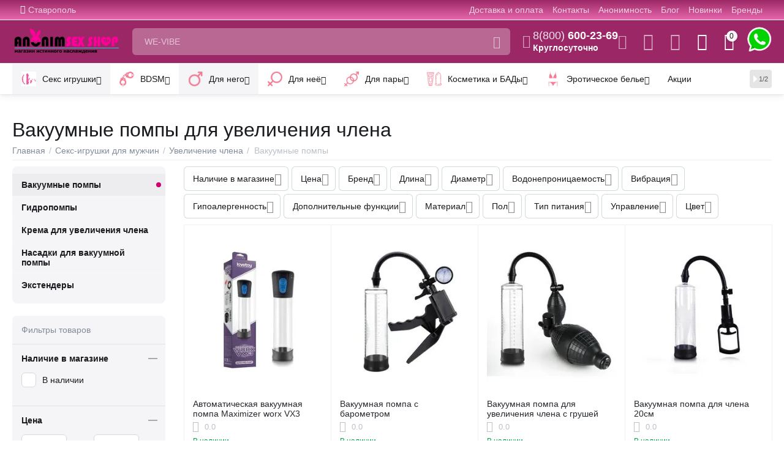

--- FILE ---
content_type: text/html; charset=utf-8
request_url: https://anonimshop.com/dlya-nego/uvelichenie-chlena/vakuumnye-pompy/
body_size: 94282
content:
<!DOCTYPE html>
<html 
class="
sticky-top-panel "    lang="ru"
    dir="ltr"
    class=" "
>
<head>
<title>Вакуумные помпы для увеличения члена в Ставрополе, купить в секс-шопе Anonimshop с доставкой по России</title>
<base href="https://anonimshop.com/" />
<meta http-equiv="Content-Type" content="text/html; charset=utf-8" data-ca-mode="" />
<meta name="viewport" content="width=device-width, user-scalable=no, initial-scale=1.0, maximum-scale=1.0, minimum-scale=1.0">
<meta name="description" content="Вакуумные помпы для увеличения члена - 72 товаров по цене от 1 490₽ до 10 999₽ с анонимной доставкой по Ставрополю и всей России в круглосуточном секс-шопе Anonimshop" />
<meta name="keywords" content="Вакуумные помпы, Увеличение члена, Вакуумные помпы для увеличения члена, купить Вакуумные помпы в ставрополе, купить Вакуумные помпы" />
<meta name="format-detection" content="telephone=no">
<meta name="yandex-verification" content="6902051412d8ca23" />

<meta name="cmsmagazine" content="fdcc8cf7e5649e95dd1cff561b486530" />            <link rel="canonical" href="https://anonimshop.com/dlya-nego/uvelichenie-chlena/vakuumnye-pompy/" />    
                    <link rel="next" href="https://anonimshop.com/dlya-nego/uvelichenie-chlena/vakuumnye-pompy/page-2/" />    

<meta property="og:type" content="website" />
<meta property="og:locale" content="ru_RU" />
<meta property="og:title" content="Вакуумные помпы для увеличения члена в Ставрополе, купить в секс-шопе Anonimshop с доставкой по России" />
<meta property="og:description" content="Вакуумные помпы для увеличения члена - 72 товаров по цене от 1 490₽ до 10 999₽ с анонимной доставкой по Ставрополю и всей России в круглосуточном секс-шопе Anonimshop" />
<meta property="og:url" content="https://anonimshop.com/dlya-nego/uvelichenie-chlena/vakuumnye-pompy/" />
            <meta property="og:image" content=" https://anonimshop.com/images/logos/746/logo_pijr-as_png.webp" />
    

<!-- BEGIN DevmanExtensions - DataLayer script -->
<script type="text/javascript" data-no-defer>
var dataLayer = [];var EeProductsClick = [];var EePromotionsClick = [];var eeMultiChanelVisitProductPageStep = 1;var eeMultiChanelAddToCartStep = 2;var eeMultiChanelVisitCartPageStep = 3;var eeMultiChanelVisitCheckoutStep = 4;var eeMultiChanelFinishOrderStep = 5;dataLayer.push({'current_view':'category'});dataLayer.push({'current_list':'category: Секс-игрушки для мужчин > Увеличение члена > Вакуумные помпы'});dataLayer.push({'current_currency':'RUB'});dataLayer.push({'userId':'0'});dataLayer.push({'cart_products':null});dataLayer.push({'string_searched':''});dataLayer.push({'store_name':'Anonim Shop'});dataLayer.push({'event':'isCategoryView'});dataLayer.push({'event': 'GDPRMarketingAccepted', 'gdpr_marketing_status': 'accepted'});dataLayer.push({'event': 'GDPRStatisticsAccepted', 'gdpr_statistics_status': 'accepted'});dataLayer.push({'event':'googleDynamicRemarketing', 'googleDynamicRemarketing':{"ecomm_pcat":["\u0421\u0435\u043a\u0441-\u0438\u0433\u0440\u0443\u0448\u043a\u0438 \u0434\u043b\u044f \u043c\u0443\u0436\u0447\u0438\u043d","\u0423\u0432\u0435\u043b\u0438\u0447\u0435\u043d\u0438\u0435 \u0447\u043b\u0435\u043d\u0430","\u0412\u0430\u043a\u0443\u0443\u043c\u043d\u044b\u0435 \u043f\u043e\u043c\u043f\u044b"],"ecomm_pagetype":"category","ecomm_prodid":["83791","84814","84828","84827","84829","84821","84825","83602","84830","84817","83759","84812","84823","85282","84818","84819","81439","84813","84826","83793","86687","87485","88913","88902","88933","88943","88931","88922","88932","88914","88939","88940"]}});dataLayer.push({'event':'criteoOneTag', 'criteoParams':{"PageType":"ListingPage","ProductIDList":["83791","84814","84828","84827","84829","84821","84825","83602","84830","84817","83759","84812","84823","85282","84818","84819","81439","84813","84826","83793","86687","87485","88913","88902","88933","88943","88931","88922","88932","88914","88939","88940"],"email":""}});dataLayer.push({'event':'enhancedEcommerceProductImpressions', 'ecommerce':{"currencyCode":"RUB","impressions":[{"key":"83791","id":"83791","name":"\u0410\u0432\u0442\u043e\u043c\u0430\u0442\u0438\u0447\u0435\u0441\u043a\u0430\u044f \u0432\u0430\u043a\u0443\u0443\u043c\u043d\u0430\u044f \u043f\u043e\u043c\u043f\u0430 Maximizer worx VX3","price":"6999.00","brand":"","category":"\u0412\u0430\u043a\u0443\u0443\u043c\u043d\u044b\u0435 \u043f\u043e\u043c\u043f\u044b","list":"category: \u0421\u0435\u043a\u0441-\u0438\u0433\u0440\u0443\u0448\u043a\u0438 \u0434\u043b\u044f \u043c\u0443\u0436\u0447\u0438\u043d > \u0423\u0432\u0435\u043b\u0438\u0447\u0435\u043d\u0438\u0435 \u0447\u043b\u0435\u043d\u0430 > \u0412\u0430\u043a\u0443\u0443\u043c\u043d\u044b\u0435 \u043f\u043e\u043c\u043f\u044b","position":1},{"key":"84814","id":"84814","name":"\u0412\u0430\u043a\u0443\u0443\u043c\u043d\u0430\u044f \u043f\u043e\u043c\u043f\u0430 \u0441 \u0431\u0430\u0440\u043e\u043c\u0435\u0442\u0440\u043e\u043c","price":"4299.00","brand":"","category":"\u0412\u0430\u043a\u0443\u0443\u043c\u043d\u044b\u0435 \u043f\u043e\u043c\u043f\u044b","list":"category: \u0421\u0435\u043a\u0441-\u0438\u0433\u0440\u0443\u0448\u043a\u0438 \u0434\u043b\u044f \u043c\u0443\u0436\u0447\u0438\u043d > \u0423\u0432\u0435\u043b\u0438\u0447\u0435\u043d\u0438\u0435 \u0447\u043b\u0435\u043d\u0430 > \u0412\u0430\u043a\u0443\u0443\u043c\u043d\u044b\u0435 \u043f\u043e\u043c\u043f\u044b","position":2},{"key":"84828","id":"84828","name":"\u0412\u0430\u043a\u0443\u0443\u043c\u043d\u0430\u044f \u043f\u043e\u043c\u043f\u0430 \u0434\u043b\u044f \u0443\u0432\u0435\u043b\u0438\u0447\u0435\u043d\u0438\u044f \u0447\u043b\u0435\u043d\u0430 \u0441 \u0433\u0440\u0443\u0448\u0435\u0439","price":"1999.00","brand":"","category":"\u0412\u0430\u043a\u0443\u0443\u043c\u043d\u044b\u0435 \u043f\u043e\u043c\u043f\u044b","list":"category: \u0421\u0435\u043a\u0441-\u0438\u0433\u0440\u0443\u0448\u043a\u0438 \u0434\u043b\u044f \u043c\u0443\u0436\u0447\u0438\u043d > \u0423\u0432\u0435\u043b\u0438\u0447\u0435\u043d\u0438\u0435 \u0447\u043b\u0435\u043d\u0430 > \u0412\u0430\u043a\u0443\u0443\u043c\u043d\u044b\u0435 \u043f\u043e\u043c\u043f\u044b","position":3},{"key":"84827","id":"84827","name":"\u0412\u0430\u043a\u0443\u0443\u043c\u043d\u0430\u044f \u043f\u043e\u043c\u043f\u0430 \u0434\u043b\u044f \u0447\u043b\u0435\u043d\u0430 20\u0441\u043c","price":"1999.00","brand":"","category":"\u0412\u0430\u043a\u0443\u0443\u043c\u043d\u044b\u0435 \u043f\u043e\u043c\u043f\u044b","list":"category: \u0421\u0435\u043a\u0441-\u0438\u0433\u0440\u0443\u0448\u043a\u0438 \u0434\u043b\u044f \u043c\u0443\u0436\u0447\u0438\u043d > \u0423\u0432\u0435\u043b\u0438\u0447\u0435\u043d\u0438\u0435 \u0447\u043b\u0435\u043d\u0430 > \u0412\u0430\u043a\u0443\u0443\u043c\u043d\u044b\u0435 \u043f\u043e\u043c\u043f\u044b","position":4},{"key":"84829","id":"84829","name":"\u0412\u0430\u043a\u0443\u0443\u043c\u043d\u0430\u044f \u043f\u043e\u043c\u043f\u0430 \u0434\u043b\u044f \u0443\u0432\u0435\u043b\u0438\u0447\u0435\u043d\u0438\u044f \u0447\u043b\u0435\u043d\u0430 \u0441 \u0433\u0440\u0443\u0448\u0435\u0439","price":"1999.00","brand":"","category":"\u0412\u0430\u043a\u0443\u0443\u043c\u043d\u044b\u0435 \u043f\u043e\u043c\u043f\u044b","list":"category: \u0421\u0435\u043a\u0441-\u0438\u0433\u0440\u0443\u0448\u043a\u0438 \u0434\u043b\u044f \u043c\u0443\u0436\u0447\u0438\u043d > \u0423\u0432\u0435\u043b\u0438\u0447\u0435\u043d\u0438\u0435 \u0447\u043b\u0435\u043d\u0430 > \u0412\u0430\u043a\u0443\u0443\u043c\u043d\u044b\u0435 \u043f\u043e\u043c\u043f\u044b","position":5},{"key":"84821","id":"84821","name":"\u041f\u043e\u043c\u043f\u0430 \u0434\u043b\u044f \u0443\u0432\u0435\u043b\u0438\u0447\u0435\u043d\u0438\u044f \u043f\u0435\u043d\u0438\u0441\u0430 20\u0441\u043c","price":"2999.00","brand":"","category":"\u0412\u0430\u043a\u0443\u0443\u043c\u043d\u044b\u0435 \u043f\u043e\u043c\u043f\u044b","list":"category: \u0421\u0435\u043a\u0441-\u0438\u0433\u0440\u0443\u0448\u043a\u0438 \u0434\u043b\u044f \u043c\u0443\u0436\u0447\u0438\u043d > \u0423\u0432\u0435\u043b\u0438\u0447\u0435\u043d\u0438\u0435 \u0447\u043b\u0435\u043d\u0430 > \u0412\u0430\u043a\u0443\u0443\u043c\u043d\u044b\u0435 \u043f\u043e\u043c\u043f\u044b","position":6},{"key":"84825","id":"84825","name":"\u0412\u0430\u043a\u0443\u0443\u043c\u043d\u0430\u044f \u043f\u043e\u043c\u043f\u0430 \u0434\u043b\u044f \u0447\u043b\u0435\u043d\u0430 20\u0441\u043c \u0441 \u0432\u0438\u0431\u0440\u0430\u0446\u0438\u0435\u0439","price":"2999.00","brand":"","category":"\u0412\u0430\u043a\u0443\u0443\u043c\u043d\u044b\u0435 \u043f\u043e\u043c\u043f\u044b","list":"category: \u0421\u0435\u043a\u0441-\u0438\u0433\u0440\u0443\u0448\u043a\u0438 \u0434\u043b\u044f \u043c\u0443\u0436\u0447\u0438\u043d > \u0423\u0432\u0435\u043b\u0438\u0447\u0435\u043d\u0438\u0435 \u0447\u043b\u0435\u043d\u0430 > \u0412\u0430\u043a\u0443\u0443\u043c\u043d\u044b\u0435 \u043f\u043e\u043c\u043f\u044b","position":7},{"key":"83602","id":"83602","name":"\u0410\u0432\u0442\u043e\u043c\u0430\u0442\u0438\u0447\u0435\u0441\u043a\u0430\u044f \u0432\u0430\u043a\u0443\u0443\u043c\u043d\u0430\u044f \u043f\u043e\u043c\u043f\u0430","price":"7999.00","brand":"","category":"\u0412\u0430\u043a\u0443\u0443\u043c\u043d\u044b\u0435 \u043f\u043e\u043c\u043f\u044b","list":"category: \u0421\u0435\u043a\u0441-\u0438\u0433\u0440\u0443\u0448\u043a\u0438 \u0434\u043b\u044f \u043c\u0443\u0436\u0447\u0438\u043d > \u0423\u0432\u0435\u043b\u0438\u0447\u0435\u043d\u0438\u0435 \u0447\u043b\u0435\u043d\u0430 > \u0412\u0430\u043a\u0443\u0443\u043c\u043d\u044b\u0435 \u043f\u043e\u043c\u043f\u044b","position":8},{"key":"84830","id":"84830","name":"\u0412\u0430\u043a\u0443\u0443\u043c\u043d\u0430\u044f \u043f\u043e\u043c\u043f\u0430 \u0434\u043b\u044f \u0443\u0432\u0435\u043b\u0438\u0447\u0435\u043d\u0438\u044f \u0447\u043b\u0435\u043d\u0430 \u0441 \u0431\u0430\u0440\u043e\u043c\u0435\u0442\u0440\u043e\u043c","price":"3699.00","brand":"","category":"\u0412\u0430\u043a\u0443\u0443\u043c\u043d\u044b\u0435 \u043f\u043e\u043c\u043f\u044b","list":"category: \u0421\u0435\u043a\u0441-\u0438\u0433\u0440\u0443\u0448\u043a\u0438 \u0434\u043b\u044f \u043c\u0443\u0436\u0447\u0438\u043d > \u0423\u0432\u0435\u043b\u0438\u0447\u0435\u043d\u0438\u0435 \u0447\u043b\u0435\u043d\u0430 > \u0412\u0430\u043a\u0443\u0443\u043c\u043d\u044b\u0435 \u043f\u043e\u043c\u043f\u044b","position":9},{"key":"84817","id":"84817","name":"\u0410\u0432\u0442\u043e\u043c\u0430\u0442\u0438\u0447\u0435\u0441\u043a\u0430\u044f \u0438 \u043f\u0435\u0440\u0435\u0437\u0430\u0440\u044f\u0436\u0430\u0435\u043c\u0430\u044f \u0432\u0430\u043a\u0443\u0443\u043c\u043d\u0430\u044f \u043f\u043e\u043c\u043f\u0430 \u0441 \u0416\u041a \u0434\u0438\u0441\u043f\u043b\u0435\u0435\u043c","price":"7999.00","brand":"","category":"\u0412\u0430\u043a\u0443\u0443\u043c\u043d\u044b\u0435 \u043f\u043e\u043c\u043f\u044b","list":"category: \u0421\u0435\u043a\u0441-\u0438\u0433\u0440\u0443\u0448\u043a\u0438 \u0434\u043b\u044f \u043c\u0443\u0436\u0447\u0438\u043d > \u0423\u0432\u0435\u043b\u0438\u0447\u0435\u043d\u0438\u0435 \u0447\u043b\u0435\u043d\u0430 > \u0412\u0430\u043a\u0443\u0443\u043c\u043d\u044b\u0435 \u043f\u043e\u043c\u043f\u044b","position":10},{"key":"83759","id":"83759","name":"\u0412\u0430\u043a\u0443\u0443\u043c\u043d\u0430\u044f \u043f\u043e\u043c\u043f\u0430 Air 20\u0441\u043c","price":"6999.00","brand":"","category":"\u0412\u0430\u043a\u0443\u0443\u043c\u043d\u044b\u0435 \u043f\u043e\u043c\u043f\u044b","list":"category: \u0421\u0435\u043a\u0441-\u0438\u0433\u0440\u0443\u0448\u043a\u0438 \u0434\u043b\u044f \u043c\u0443\u0436\u0447\u0438\u043d > \u0423\u0432\u0435\u043b\u0438\u0447\u0435\u043d\u0438\u0435 \u0447\u043b\u0435\u043d\u0430 > \u0412\u0430\u043a\u0443\u0443\u043c\u043d\u044b\u0435 \u043f\u043e\u043c\u043f\u044b","position":11},{"key":"84812","id":"84812","name":"\u0410\u0432\u0442\u043e\u043c\u0430\u0442\u0438\u0447\u0435\u0441\u043a\u0430\u044f \u043f\u043e\u043c\u043f\u0430 \u0434\u043b\u044f \u0443\u0432\u0435\u043b\u0438\u0447\u0435\u043d\u0438\u044f \u0447\u043b\u0435\u043d\u0430 Pocket pump \u043f\u0435\u0440\u0435\u0437\u0430\u0440\u044f\u0436\u0430\u0435\u043c\u0430\u044f","price":"7999.00","brand":"","category":"\u0412\u0430\u043a\u0443\u0443\u043c\u043d\u044b\u0435 \u043f\u043e\u043c\u043f\u044b","list":"category: \u0421\u0435\u043a\u0441-\u0438\u0433\u0440\u0443\u0448\u043a\u0438 \u0434\u043b\u044f \u043c\u0443\u0436\u0447\u0438\u043d > \u0423\u0432\u0435\u043b\u0438\u0447\u0435\u043d\u0438\u0435 \u0447\u043b\u0435\u043d\u0430 > \u0412\u0430\u043a\u0443\u0443\u043c\u043d\u044b\u0435 \u043f\u043e\u043c\u043f\u044b","position":12},{"key":"84823","id":"84823","name":"\u0410\u0432\u0442\u043e\u043c\u0430\u0442\u0438\u0447\u0435\u0441\u043a\u0430\u044f \u0432\u0430\u043a\u0443\u0443\u043c\u043d\u0430\u044f \u043f\u043e\u043c\u043f\u0430 \u043d\u0430 \u0431\u0430\u0442\u0430\u0440\u0435\u0439\u043a\u0430\u0445","price":"6999.00","brand":"","category":"\u0412\u0430\u043a\u0443\u0443\u043c\u043d\u044b\u0435 \u043f\u043e\u043c\u043f\u044b","list":"category: \u0421\u0435\u043a\u0441-\u0438\u0433\u0440\u0443\u0448\u043a\u0438 \u0434\u043b\u044f \u043c\u0443\u0436\u0447\u0438\u043d > \u0423\u0432\u0435\u043b\u0438\u0447\u0435\u043d\u0438\u0435 \u0447\u043b\u0435\u043d\u0430 > \u0412\u0430\u043a\u0443\u0443\u043c\u043d\u044b\u0435 \u043f\u043e\u043c\u043f\u044b","position":13},{"key":"85282","id":"85282","name":"\u0412\u0430\u043a\u0443\u0443\u043c\u043d\u0430\u044f \u043f\u043e\u043c\u043f\u0430 Maximizer WorxVX1 Pussy Pump","price":"3299.00","brand":"","category":"\u0412\u0430\u043a\u0443\u0443\u043c\u043d\u044b\u0435 \u043f\u043e\u043c\u043f\u044b","list":"category: \u0421\u0435\u043a\u0441-\u0438\u0433\u0440\u0443\u0448\u043a\u0438 \u0434\u043b\u044f \u043c\u0443\u0436\u0447\u0438\u043d > \u0423\u0432\u0435\u043b\u0438\u0447\u0435\u043d\u0438\u0435 \u0447\u043b\u0435\u043d\u0430 > \u0412\u0430\u043a\u0443\u0443\u043c\u043d\u044b\u0435 \u043f\u043e\u043c\u043f\u044b","position":14},{"key":"84818","id":"84818","name":"\u0410\u0432\u0442\u043e\u043c\u0430\u0442\u0438\u0447\u0435\u0441\u043a\u0430\u044f \u0432\u0430\u043a\u0443\u0443\u043c\u043d\u0430\u044f \u043f\u043e\u043c\u043f\u0430 \u043d\u0430 \u0431\u0430\u0442\u0430\u0440\u0435\u0439\u043a\u0430\u0445","price":"6999.00","brand":"","category":"\u0412\u0430\u043a\u0443\u0443\u043c\u043d\u044b\u0435 \u043f\u043e\u043c\u043f\u044b","list":"category: \u0421\u0435\u043a\u0441-\u0438\u0433\u0440\u0443\u0448\u043a\u0438 \u0434\u043b\u044f \u043c\u0443\u0436\u0447\u0438\u043d > \u0423\u0432\u0435\u043b\u0438\u0447\u0435\u043d\u0438\u0435 \u0447\u043b\u0435\u043d\u0430 > \u0412\u0430\u043a\u0443\u0443\u043c\u043d\u044b\u0435 \u043f\u043e\u043c\u043f\u044b","position":15},{"key":"84819","id":"84819","name":"\u041f\u0435\u0440\u0435\u0437\u0430\u0440\u044f\u0436\u0430\u0435\u043c\u0430\u044f \u0430\u0432\u0442\u043e\u043c\u0430\u0442\u0438\u0447\u0435\u0441\u043a\u0430\u044f \u0432\u0430\u043a\u0443\u0443\u043c\u043d\u0430\u044f \u043f\u043e\u043c\u043f\u0430","price":"5999.00","brand":"","category":"\u0412\u0430\u043a\u0443\u0443\u043c\u043d\u044b\u0435 \u043f\u043e\u043c\u043f\u044b","list":"category: \u0421\u0435\u043a\u0441-\u0438\u0433\u0440\u0443\u0448\u043a\u0438 \u0434\u043b\u044f \u043c\u0443\u0436\u0447\u0438\u043d > \u0423\u0432\u0435\u043b\u0438\u0447\u0435\u043d\u0438\u0435 \u0447\u043b\u0435\u043d\u0430 > \u0412\u0430\u043a\u0443\u0443\u043c\u043d\u044b\u0435 \u043f\u043e\u043c\u043f\u044b","position":16},{"key":"81439","id":"81439","name":"\u041f\u041e\u041c\u041f\u0410 \u0412\u0410\u041a\u0423\u0423\u041c\u041d\u0410\u042f \u0410\u0412\u0422\u041e\u041c\u0410\u0422\u0418\u0427\u0415\u0421\u041a\u0410\u042f","price":"6999.00","brand":"","category":"\u0412\u0430\u043a\u0443\u0443\u043c\u043d\u044b\u0435 \u043f\u043e\u043c\u043f\u044b","list":"category: \u0421\u0435\u043a\u0441-\u0438\u0433\u0440\u0443\u0448\u043a\u0438 \u0434\u043b\u044f \u043c\u0443\u0436\u0447\u0438\u043d > \u0423\u0432\u0435\u043b\u0438\u0447\u0435\u043d\u0438\u0435 \u0447\u043b\u0435\u043d\u0430 > \u0412\u0430\u043a\u0443\u0443\u043c\u043d\u044b\u0435 \u043f\u043e\u043c\u043f\u044b","position":17},{"key":"84813","id":"84813","name":"\u0410\u0432\u0442\u043e\u043c\u0430\u0442\u0438\u0447\u0435\u0441\u043a\u0430\u044f \u043f\u043e\u043c\u043f\u0430 \u0434\u043b\u044f \u0443\u0432\u0435\u043b\u0438\u0447\u0435\u043d\u0438\u044f \u0447\u043b\u0435\u043d\u0430 Pocket pump \u043d\u0430 \u0431\u0430\u0442\u0430\u0440\u0435\u0439\u043a\u0430\u0445","price":"6999.00","brand":"","category":"\u0412\u0430\u043a\u0443\u0443\u043c\u043d\u044b\u0435 \u043f\u043e\u043c\u043f\u044b","list":"category: \u0421\u0435\u043a\u0441-\u0438\u0433\u0440\u0443\u0448\u043a\u0438 \u0434\u043b\u044f \u043c\u0443\u0436\u0447\u0438\u043d > \u0423\u0432\u0435\u043b\u0438\u0447\u0435\u043d\u0438\u0435 \u0447\u043b\u0435\u043d\u0430 > \u0412\u0430\u043a\u0443\u0443\u043c\u043d\u044b\u0435 \u043f\u043e\u043c\u043f\u044b","position":18},{"key":"84826","id":"84826","name":"\u041f\u0435\u0440\u0435\u0437\u0430\u0440\u044f\u0436\u0430\u0435\u043c\u0430\u044f \u0432\u0430\u043a\u0443\u0443\u043c\u043d\u0430\u044f \u043f\u043e\u043c\u043f\u0430 \u0434\u043b\u044f \u0443\u0432\u0435\u043b\u0438\u0447\u0435\u043d\u0438\u044f \u0447\u043b\u0435\u043d\u0430","price":"5999.00","brand":"","category":"\u0412\u0430\u043a\u0443\u0443\u043c\u043d\u044b\u0435 \u043f\u043e\u043c\u043f\u044b","list":"category: \u0421\u0435\u043a\u0441-\u0438\u0433\u0440\u0443\u0448\u043a\u0438 \u0434\u043b\u044f \u043c\u0443\u0436\u0447\u0438\u043d > \u0423\u0432\u0435\u043b\u0438\u0447\u0435\u043d\u0438\u0435 \u0447\u043b\u0435\u043d\u0430 > \u0412\u0430\u043a\u0443\u0443\u043c\u043d\u044b\u0435 \u043f\u043e\u043c\u043f\u044b","position":19},{"key":"83793","id":"83793","name":"\u0412\u0430\u043a\u0443\u0443\u043c\u043d\u0430\u044f \u043f\u043e\u043c\u043f\u0430 Maximizer Worx VX4 Auto Pro Pump","price":"6999.00","brand":"","category":"\u0412\u0430\u043a\u0443\u0443\u043c\u043d\u044b\u0435 \u043f\u043e\u043c\u043f\u044b","list":"category: \u0421\u0435\u043a\u0441-\u0438\u0433\u0440\u0443\u0448\u043a\u0438 \u0434\u043b\u044f \u043c\u0443\u0436\u0447\u0438\u043d > \u0423\u0432\u0435\u043b\u0438\u0447\u0435\u043d\u0438\u0435 \u0447\u043b\u0435\u043d\u0430 > \u0412\u0430\u043a\u0443\u0443\u043c\u043d\u044b\u0435 \u043f\u043e\u043c\u043f\u044b","position":20},{"key":"86687","id":"86687","name":"\u0412\u0430\u043a\u0443\u0443\u043c\u043d\u0430\u044f \u043f\u043e\u043c\u043f\u0430 Erozon Automatic Penis Pump (AA Battery)","price":"3599.00","brand":"","category":"\u0412\u0430\u043a\u0443\u0443\u043c\u043d\u044b\u0435 \u043f\u043e\u043c\u043f\u044b","list":"category: \u0421\u0435\u043a\u0441-\u0438\u0433\u0440\u0443\u0448\u043a\u0438 \u0434\u043b\u044f \u043c\u0443\u0436\u0447\u0438\u043d > \u0423\u0432\u0435\u043b\u0438\u0447\u0435\u043d\u0438\u0435 \u0447\u043b\u0435\u043d\u0430 > \u0412\u0430\u043a\u0443\u0443\u043c\u043d\u044b\u0435 \u043f\u043e\u043c\u043f\u044b","position":21},{"key":"87485","id":"87485","name":"\u041c\u0430\u0441\u0442\u0443\u0440\u0431\u0430\u0442\u043e\u0440 \u0441 \u0432\u0430\u043a\u0443\u0443\u043c\u043d\u043e\u0439 \u043f\u043e\u043c\u043f\u043e\u0439 Air-3","price":"8599.00","brand":"","category":"\u0412\u0430\u043a\u0443\u0443\u043c\u043d\u044b\u0435 \u043f\u043e\u043c\u043f\u044b","list":"category: \u0421\u0435\u043a\u0441-\u0438\u0433\u0440\u0443\u0448\u043a\u0438 \u0434\u043b\u044f \u043c\u0443\u0436\u0447\u0438\u043d > \u0423\u0432\u0435\u043b\u0438\u0447\u0435\u043d\u0438\u0435 \u0447\u043b\u0435\u043d\u0430 > \u0412\u0430\u043a\u0443\u0443\u043c\u043d\u044b\u0435 \u043f\u043e\u043c\u043f\u044b","position":22},{"key":"88913","id":"88913","name":"\u0410\u0432\u0442\u043e\u043c\u0430\u0442\u0438\u0447\u0435\u0441\u043a\u0430\u044f \u0432\u0430\u043a\u0443\u0443\u043c\u043d\u0430\u044f \u043f\u043e\u043c\u043f\u0430 \u0441 \u0441\u0438\u043b\u0438\u043a\u043e\u043d\u043e\u0432\u043e\u0439 \u0432\u043a\u043b\u0430\u0434\u043a\u043e\u0439","price":"9999.00","brand":"","category":"\u0412\u0430\u043a\u0443\u0443\u043c\u043d\u044b\u0435 \u043f\u043e\u043c\u043f\u044b","list":"category: \u0421\u0435\u043a\u0441-\u0438\u0433\u0440\u0443\u0448\u043a\u0438 \u0434\u043b\u044f \u043c\u0443\u0436\u0447\u0438\u043d > \u0423\u0432\u0435\u043b\u0438\u0447\u0435\u043d\u0438\u0435 \u0447\u043b\u0435\u043d\u0430 > \u0412\u0430\u043a\u0443\u0443\u043c\u043d\u044b\u0435 \u043f\u043e\u043c\u043f\u044b","position":23},{"key":"88902","id":"88902","name":"\u0410\u0432\u0442\u043e\u043c\u0430\u0442\u0438\u0447\u0435\u0441\u043a\u0430\u044f \u0432\u0430\u043a\u0443\u0443\u043c\u043d\u0430\u044f \u043f\u043e\u043c\u043f\u0430","price":"9499.00","brand":"","category":"\u0412\u0430\u043a\u0443\u0443\u043c\u043d\u044b\u0435 \u043f\u043e\u043c\u043f\u044b","list":"category: \u0421\u0435\u043a\u0441-\u0438\u0433\u0440\u0443\u0448\u043a\u0438 \u0434\u043b\u044f \u043c\u0443\u0436\u0447\u0438\u043d > \u0423\u0432\u0435\u043b\u0438\u0447\u0435\u043d\u0438\u0435 \u0447\u043b\u0435\u043d\u0430 > \u0412\u0430\u043a\u0443\u0443\u043c\u043d\u044b\u0435 \u043f\u043e\u043c\u043f\u044b","position":24},{"key":"88933","id":"88933","name":"\u0410\u0432\u0442\u043e\u043c\u0430\u0442\u0438\u0447\u0435\u0441\u043a\u0430\u044f \u0432\u0430\u043a\u0443\u0443\u043c\u043d\u0430\u044f \u043f\u043e\u043c\u043f\u0430 \u0441 \u0441\u0438\u043b\u0438\u043a\u043e\u043d\u043e\u0432\u044b\u043c \u0440\u0443\u043a\u0430\u0432\u043e\u043c","price":"9999.00","brand":"","category":"\u0412\u0430\u043a\u0443\u0443\u043c\u043d\u044b\u0435 \u043f\u043e\u043c\u043f\u044b","list":"category: \u0421\u0435\u043a\u0441-\u0438\u0433\u0440\u0443\u0448\u043a\u0438 \u0434\u043b\u044f \u043c\u0443\u0436\u0447\u0438\u043d > \u0423\u0432\u0435\u043b\u0438\u0447\u0435\u043d\u0438\u0435 \u0447\u043b\u0435\u043d\u0430 > \u0412\u0430\u043a\u0443\u0443\u043c\u043d\u044b\u0435 \u043f\u043e\u043c\u043f\u044b","position":25},{"key":"88943","id":"88943","name":"\u0410\u0432\u0442\u043e\u043c\u0430\u0442\u0438\u0447\u0435\u0441\u043a\u0430\u044f \u0432\u0430\u043a\u0443\u0443\u043c\u043d\u0430\u044f \u043f\u043e\u043c\u043f\u0430","price":"7999.00","brand":"","category":"\u0412\u0430\u043a\u0443\u0443\u043c\u043d\u044b\u0435 \u043f\u043e\u043c\u043f\u044b","list":"category: \u0421\u0435\u043a\u0441-\u0438\u0433\u0440\u0443\u0448\u043a\u0438 \u0434\u043b\u044f \u043c\u0443\u0436\u0447\u0438\u043d > \u0423\u0432\u0435\u043b\u0438\u0447\u0435\u043d\u0438\u0435 \u0447\u043b\u0435\u043d\u0430 > \u0412\u0430\u043a\u0443\u0443\u043c\u043d\u044b\u0435 \u043f\u043e\u043c\u043f\u044b","position":26},{"key":"88931","id":"88931","name":"\u0410\u0432\u0442\u043e\u043c\u0430\u0442\u0438\u0447\u0435\u0441\u043a\u0430\u044f \u0432\u0430\u043a\u0443\u0443\u043c\u043d\u0430\u044f \u043f\u043e\u043c\u043f\u0430 \u0441 \u0441\u0438\u043b\u0438\u043a\u043e\u043d\u043e\u0432\u044b\u043c \u0440\u0443\u043a\u0430\u0432\u043e\u043c","price":"5999.00","brand":"","category":"\u0412\u0430\u043a\u0443\u0443\u043c\u043d\u044b\u0435 \u043f\u043e\u043c\u043f\u044b","list":"category: \u0421\u0435\u043a\u0441-\u0438\u0433\u0440\u0443\u0448\u043a\u0438 \u0434\u043b\u044f \u043c\u0443\u0436\u0447\u0438\u043d > \u0423\u0432\u0435\u043b\u0438\u0447\u0435\u043d\u0438\u0435 \u0447\u043b\u0435\u043d\u0430 > \u0412\u0430\u043a\u0443\u0443\u043c\u043d\u044b\u0435 \u043f\u043e\u043c\u043f\u044b","position":27},{"key":"88922","id":"88922","name":"\u0410\u0432\u0442\u043e\u043c\u0430\u0442\u0438\u0447\u0435\u0441\u043a\u0430\u044f \u0432\u0430\u043a\u0443\u0443\u043c\u043d\u0430\u044f \u043f\u043e\u043c\u043f\u0430 \u0441 \u0441\u0438\u043b\u0438\u043a\u043e\u043d\u043e\u0432\u043e\u0439 \u043d\u0430\u0441\u0430\u0434\u043a\u043e\u0439","price":"7599.00","brand":"","category":"\u0412\u0430\u043a\u0443\u0443\u043c\u043d\u044b\u0435 \u043f\u043e\u043c\u043f\u044b","list":"category: \u0421\u0435\u043a\u0441-\u0438\u0433\u0440\u0443\u0448\u043a\u0438 \u0434\u043b\u044f \u043c\u0443\u0436\u0447\u0438\u043d > \u0423\u0432\u0435\u043b\u0438\u0447\u0435\u043d\u0438\u0435 \u0447\u043b\u0435\u043d\u0430 > \u0412\u0430\u043a\u0443\u0443\u043c\u043d\u044b\u0435 \u043f\u043e\u043c\u043f\u044b","position":28},{"key":"88932","id":"88932","name":"\u0410\u0432\u0442\u043e\u043c\u0430\u0442\u0438\u0447\u0435\u0441\u043a\u0430\u044f \u0432\u0430\u043a\u0443\u0443\u043c\u043d\u0430\u044f \u043f\u043e\u043c\u043f\u0430 \u0441 \u0441\u0438\u043b\u0438\u043a\u043e\u043d\u043e\u0432\u044b\u043c \u0440\u0443\u043a\u0430\u0432\u043e\u043c","price":"7499.00","brand":"","category":"\u0412\u0430\u043a\u0443\u0443\u043c\u043d\u044b\u0435 \u043f\u043e\u043c\u043f\u044b","list":"category: \u0421\u0435\u043a\u0441-\u0438\u0433\u0440\u0443\u0448\u043a\u0438 \u0434\u043b\u044f \u043c\u0443\u0436\u0447\u0438\u043d > \u0423\u0432\u0435\u043b\u0438\u0447\u0435\u043d\u0438\u0435 \u0447\u043b\u0435\u043d\u0430 > \u0412\u0430\u043a\u0443\u0443\u043c\u043d\u044b\u0435 \u043f\u043e\u043c\u043f\u044b","position":29},{"key":"88914","id":"88914","name":"\u0410\u0432\u0442\u043e\u043c\u0430\u0442\u0438\u0447\u0435\u0441\u043a\u0430\u044f \u0432\u0430\u043a\u0443\u0443\u043c\u043d\u0430\u044f \u043f\u043e\u043c\u043f\u0430 \u0441 \u0441\u0438\u043b\u0438\u043a\u043e\u043d\u043e\u0432\u043e\u0439 \u043d\u0430\u0441\u0430\u0434\u043a\u043e\u0439","price":"9999.00","brand":"","category":"\u0412\u0430\u043a\u0443\u0443\u043c\u043d\u044b\u0435 \u043f\u043e\u043c\u043f\u044b","list":"category: \u0421\u0435\u043a\u0441-\u0438\u0433\u0440\u0443\u0448\u043a\u0438 \u0434\u043b\u044f \u043c\u0443\u0436\u0447\u0438\u043d > \u0423\u0432\u0435\u043b\u0438\u0447\u0435\u043d\u0438\u0435 \u0447\u043b\u0435\u043d\u0430 > \u0412\u0430\u043a\u0443\u0443\u043c\u043d\u044b\u0435 \u043f\u043e\u043c\u043f\u044b","position":30},{"key":"88939","id":"88939","name":"\u041c\u0435\u0445\u0430\u043d\u0438\u0447\u0435\u0441\u043a\u0430\u044f \u0432\u0430\u043a\u0443\u0443\u043c\u043d\u0430\u044f \u043f\u043e\u043c\u043f\u0430","price":"6499.00","brand":"","category":"\u0412\u0430\u043a\u0443\u0443\u043c\u043d\u044b\u0435 \u043f\u043e\u043c\u043f\u044b","list":"category: \u0421\u0435\u043a\u0441-\u0438\u0433\u0440\u0443\u0448\u043a\u0438 \u0434\u043b\u044f \u043c\u0443\u0436\u0447\u0438\u043d > \u0423\u0432\u0435\u043b\u0438\u0447\u0435\u043d\u0438\u0435 \u0447\u043b\u0435\u043d\u0430 > \u0412\u0430\u043a\u0443\u0443\u043c\u043d\u044b\u0435 \u043f\u043e\u043c\u043f\u044b","position":31},{"key":"88940","id":"88940","name":"\u041c\u0435\u0445\u0430\u043d\u0438\u0447\u0435\u0441\u043a\u0430\u044f \u0432\u0430\u043a\u0443\u0443\u043c\u043d\u0430\u044f \u043f\u043e\u043c\u043f\u0430","price":"6299.00","brand":"","category":"\u0412\u0430\u043a\u0443\u0443\u043c\u043d\u044b\u0435 \u043f\u043e\u043c\u043f\u044b","list":"category: \u0421\u0435\u043a\u0441-\u0438\u0433\u0440\u0443\u0448\u043a\u0438 \u0434\u043b\u044f \u043c\u0443\u0436\u0447\u0438\u043d > \u0423\u0432\u0435\u043b\u0438\u0447\u0435\u043d\u0438\u0435 \u0447\u043b\u0435\u043d\u0430 > \u0412\u0430\u043a\u0443\u0443\u043c\u043d\u044b\u0435 \u043f\u043e\u043c\u043f\u044b","position":32}]}});EeProductsClick['83791'] = {"key":"83791","id":"83791","name":"\u0410\u0432\u0442\u043e\u043c\u0430\u0442\u0438\u0447\u0435\u0441\u043a\u0430\u044f \u0432\u0430\u043a\u0443\u0443\u043c\u043d\u0430\u044f \u043f\u043e\u043c\u043f\u0430 Maximizer worx VX3","price":"6999.00","brand":"","category":"\u0412\u0430\u043a\u0443\u0443\u043c\u043d\u044b\u0435 \u043f\u043e\u043c\u043f\u044b","list":"category: \u0421\u0435\u043a\u0441-\u0438\u0433\u0440\u0443\u0448\u043a\u0438 \u0434\u043b\u044f \u043c\u0443\u0436\u0447\u0438\u043d > \u0423\u0432\u0435\u043b\u0438\u0447\u0435\u043d\u0438\u0435 \u0447\u043b\u0435\u043d\u0430 > \u0412\u0430\u043a\u0443\u0443\u043c\u043d\u044b\u0435 \u043f\u043e\u043c\u043f\u044b","position":1};EeProductsClick['84814'] = {"key":"84814","id":"84814","name":"\u0412\u0430\u043a\u0443\u0443\u043c\u043d\u0430\u044f \u043f\u043e\u043c\u043f\u0430 \u0441 \u0431\u0430\u0440\u043e\u043c\u0435\u0442\u0440\u043e\u043c","price":"4299.00","brand":"","category":"\u0412\u0430\u043a\u0443\u0443\u043c\u043d\u044b\u0435 \u043f\u043e\u043c\u043f\u044b","list":"category: \u0421\u0435\u043a\u0441-\u0438\u0433\u0440\u0443\u0448\u043a\u0438 \u0434\u043b\u044f \u043c\u0443\u0436\u0447\u0438\u043d > \u0423\u0432\u0435\u043b\u0438\u0447\u0435\u043d\u0438\u0435 \u0447\u043b\u0435\u043d\u0430 > \u0412\u0430\u043a\u0443\u0443\u043c\u043d\u044b\u0435 \u043f\u043e\u043c\u043f\u044b","position":2};EeProductsClick['84828'] = {"key":"84828","id":"84828","name":"\u0412\u0430\u043a\u0443\u0443\u043c\u043d\u0430\u044f \u043f\u043e\u043c\u043f\u0430 \u0434\u043b\u044f \u0443\u0432\u0435\u043b\u0438\u0447\u0435\u043d\u0438\u044f \u0447\u043b\u0435\u043d\u0430 \u0441 \u0433\u0440\u0443\u0448\u0435\u0439","price":"1999.00","brand":"","category":"\u0412\u0430\u043a\u0443\u0443\u043c\u043d\u044b\u0435 \u043f\u043e\u043c\u043f\u044b","list":"category: \u0421\u0435\u043a\u0441-\u0438\u0433\u0440\u0443\u0448\u043a\u0438 \u0434\u043b\u044f \u043c\u0443\u0436\u0447\u0438\u043d > \u0423\u0432\u0435\u043b\u0438\u0447\u0435\u043d\u0438\u0435 \u0447\u043b\u0435\u043d\u0430 > \u0412\u0430\u043a\u0443\u0443\u043c\u043d\u044b\u0435 \u043f\u043e\u043c\u043f\u044b","position":3};EeProductsClick['84827'] = {"key":"84827","id":"84827","name":"\u0412\u0430\u043a\u0443\u0443\u043c\u043d\u0430\u044f \u043f\u043e\u043c\u043f\u0430 \u0434\u043b\u044f \u0447\u043b\u0435\u043d\u0430 20\u0441\u043c","price":"1999.00","brand":"","category":"\u0412\u0430\u043a\u0443\u0443\u043c\u043d\u044b\u0435 \u043f\u043e\u043c\u043f\u044b","list":"category: \u0421\u0435\u043a\u0441-\u0438\u0433\u0440\u0443\u0448\u043a\u0438 \u0434\u043b\u044f \u043c\u0443\u0436\u0447\u0438\u043d > \u0423\u0432\u0435\u043b\u0438\u0447\u0435\u043d\u0438\u0435 \u0447\u043b\u0435\u043d\u0430 > \u0412\u0430\u043a\u0443\u0443\u043c\u043d\u044b\u0435 \u043f\u043e\u043c\u043f\u044b","position":4};EeProductsClick['84829'] = {"key":"84829","id":"84829","name":"\u0412\u0430\u043a\u0443\u0443\u043c\u043d\u0430\u044f \u043f\u043e\u043c\u043f\u0430 \u0434\u043b\u044f \u0443\u0432\u0435\u043b\u0438\u0447\u0435\u043d\u0438\u044f \u0447\u043b\u0435\u043d\u0430 \u0441 \u0433\u0440\u0443\u0448\u0435\u0439","price":"1999.00","brand":"","category":"\u0412\u0430\u043a\u0443\u0443\u043c\u043d\u044b\u0435 \u043f\u043e\u043c\u043f\u044b","list":"category: \u0421\u0435\u043a\u0441-\u0438\u0433\u0440\u0443\u0448\u043a\u0438 \u0434\u043b\u044f \u043c\u0443\u0436\u0447\u0438\u043d > \u0423\u0432\u0435\u043b\u0438\u0447\u0435\u043d\u0438\u0435 \u0447\u043b\u0435\u043d\u0430 > \u0412\u0430\u043a\u0443\u0443\u043c\u043d\u044b\u0435 \u043f\u043e\u043c\u043f\u044b","position":5};EeProductsClick['84821'] = {"key":"84821","id":"84821","name":"\u041f\u043e\u043c\u043f\u0430 \u0434\u043b\u044f \u0443\u0432\u0435\u043b\u0438\u0447\u0435\u043d\u0438\u044f \u043f\u0435\u043d\u0438\u0441\u0430 20\u0441\u043c","price":"2999.00","brand":"","category":"\u0412\u0430\u043a\u0443\u0443\u043c\u043d\u044b\u0435 \u043f\u043e\u043c\u043f\u044b","list":"category: \u0421\u0435\u043a\u0441-\u0438\u0433\u0440\u0443\u0448\u043a\u0438 \u0434\u043b\u044f \u043c\u0443\u0436\u0447\u0438\u043d > \u0423\u0432\u0435\u043b\u0438\u0447\u0435\u043d\u0438\u0435 \u0447\u043b\u0435\u043d\u0430 > \u0412\u0430\u043a\u0443\u0443\u043c\u043d\u044b\u0435 \u043f\u043e\u043c\u043f\u044b","position":6};EeProductsClick['84825'] = {"key":"84825","id":"84825","name":"\u0412\u0430\u043a\u0443\u0443\u043c\u043d\u0430\u044f \u043f\u043e\u043c\u043f\u0430 \u0434\u043b\u044f \u0447\u043b\u0435\u043d\u0430 20\u0441\u043c \u0441 \u0432\u0438\u0431\u0440\u0430\u0446\u0438\u0435\u0439","price":"2999.00","brand":"","category":"\u0412\u0430\u043a\u0443\u0443\u043c\u043d\u044b\u0435 \u043f\u043e\u043c\u043f\u044b","list":"category: \u0421\u0435\u043a\u0441-\u0438\u0433\u0440\u0443\u0448\u043a\u0438 \u0434\u043b\u044f \u043c\u0443\u0436\u0447\u0438\u043d > \u0423\u0432\u0435\u043b\u0438\u0447\u0435\u043d\u0438\u0435 \u0447\u043b\u0435\u043d\u0430 > \u0412\u0430\u043a\u0443\u0443\u043c\u043d\u044b\u0435 \u043f\u043e\u043c\u043f\u044b","position":7};EeProductsClick['83602'] = {"key":"83602","id":"83602","name":"\u0410\u0432\u0442\u043e\u043c\u0430\u0442\u0438\u0447\u0435\u0441\u043a\u0430\u044f \u0432\u0430\u043a\u0443\u0443\u043c\u043d\u0430\u044f \u043f\u043e\u043c\u043f\u0430","price":"7999.00","brand":"","category":"\u0412\u0430\u043a\u0443\u0443\u043c\u043d\u044b\u0435 \u043f\u043e\u043c\u043f\u044b","list":"category: \u0421\u0435\u043a\u0441-\u0438\u0433\u0440\u0443\u0448\u043a\u0438 \u0434\u043b\u044f \u043c\u0443\u0436\u0447\u0438\u043d > \u0423\u0432\u0435\u043b\u0438\u0447\u0435\u043d\u0438\u0435 \u0447\u043b\u0435\u043d\u0430 > \u0412\u0430\u043a\u0443\u0443\u043c\u043d\u044b\u0435 \u043f\u043e\u043c\u043f\u044b","position":8};EeProductsClick['84830'] = {"key":"84830","id":"84830","name":"\u0412\u0430\u043a\u0443\u0443\u043c\u043d\u0430\u044f \u043f\u043e\u043c\u043f\u0430 \u0434\u043b\u044f \u0443\u0432\u0435\u043b\u0438\u0447\u0435\u043d\u0438\u044f \u0447\u043b\u0435\u043d\u0430 \u0441 \u0431\u0430\u0440\u043e\u043c\u0435\u0442\u0440\u043e\u043c","price":"3699.00","brand":"","category":"\u0412\u0430\u043a\u0443\u0443\u043c\u043d\u044b\u0435 \u043f\u043e\u043c\u043f\u044b","list":"category: \u0421\u0435\u043a\u0441-\u0438\u0433\u0440\u0443\u0448\u043a\u0438 \u0434\u043b\u044f \u043c\u0443\u0436\u0447\u0438\u043d > \u0423\u0432\u0435\u043b\u0438\u0447\u0435\u043d\u0438\u0435 \u0447\u043b\u0435\u043d\u0430 > \u0412\u0430\u043a\u0443\u0443\u043c\u043d\u044b\u0435 \u043f\u043e\u043c\u043f\u044b","position":9};EeProductsClick['84817'] = {"key":"84817","id":"84817","name":"\u0410\u0432\u0442\u043e\u043c\u0430\u0442\u0438\u0447\u0435\u0441\u043a\u0430\u044f \u0438 \u043f\u0435\u0440\u0435\u0437\u0430\u0440\u044f\u0436\u0430\u0435\u043c\u0430\u044f \u0432\u0430\u043a\u0443\u0443\u043c\u043d\u0430\u044f \u043f\u043e\u043c\u043f\u0430 \u0441 \u0416\u041a \u0434\u0438\u0441\u043f\u043b\u0435\u0435\u043c","price":"7999.00","brand":"","category":"\u0412\u0430\u043a\u0443\u0443\u043c\u043d\u044b\u0435 \u043f\u043e\u043c\u043f\u044b","list":"category: \u0421\u0435\u043a\u0441-\u0438\u0433\u0440\u0443\u0448\u043a\u0438 \u0434\u043b\u044f \u043c\u0443\u0436\u0447\u0438\u043d > \u0423\u0432\u0435\u043b\u0438\u0447\u0435\u043d\u0438\u0435 \u0447\u043b\u0435\u043d\u0430 > \u0412\u0430\u043a\u0443\u0443\u043c\u043d\u044b\u0435 \u043f\u043e\u043c\u043f\u044b","position":10};EeProductsClick['83759'] = {"key":"83759","id":"83759","name":"\u0412\u0430\u043a\u0443\u0443\u043c\u043d\u0430\u044f \u043f\u043e\u043c\u043f\u0430 Air 20\u0441\u043c","price":"6999.00","brand":"","category":"\u0412\u0430\u043a\u0443\u0443\u043c\u043d\u044b\u0435 \u043f\u043e\u043c\u043f\u044b","list":"category: \u0421\u0435\u043a\u0441-\u0438\u0433\u0440\u0443\u0448\u043a\u0438 \u0434\u043b\u044f \u043c\u0443\u0436\u0447\u0438\u043d > \u0423\u0432\u0435\u043b\u0438\u0447\u0435\u043d\u0438\u0435 \u0447\u043b\u0435\u043d\u0430 > \u0412\u0430\u043a\u0443\u0443\u043c\u043d\u044b\u0435 \u043f\u043e\u043c\u043f\u044b","position":11};EeProductsClick['84812'] = {"key":"84812","id":"84812","name":"\u0410\u0432\u0442\u043e\u043c\u0430\u0442\u0438\u0447\u0435\u0441\u043a\u0430\u044f \u043f\u043e\u043c\u043f\u0430 \u0434\u043b\u044f \u0443\u0432\u0435\u043b\u0438\u0447\u0435\u043d\u0438\u044f \u0447\u043b\u0435\u043d\u0430 Pocket pump \u043f\u0435\u0440\u0435\u0437\u0430\u0440\u044f\u0436\u0430\u0435\u043c\u0430\u044f","price":"7999.00","brand":"","category":"\u0412\u0430\u043a\u0443\u0443\u043c\u043d\u044b\u0435 \u043f\u043e\u043c\u043f\u044b","list":"category: \u0421\u0435\u043a\u0441-\u0438\u0433\u0440\u0443\u0448\u043a\u0438 \u0434\u043b\u044f \u043c\u0443\u0436\u0447\u0438\u043d > \u0423\u0432\u0435\u043b\u0438\u0447\u0435\u043d\u0438\u0435 \u0447\u043b\u0435\u043d\u0430 > \u0412\u0430\u043a\u0443\u0443\u043c\u043d\u044b\u0435 \u043f\u043e\u043c\u043f\u044b","position":12};EeProductsClick['84823'] = {"key":"84823","id":"84823","name":"\u0410\u0432\u0442\u043e\u043c\u0430\u0442\u0438\u0447\u0435\u0441\u043a\u0430\u044f \u0432\u0430\u043a\u0443\u0443\u043c\u043d\u0430\u044f \u043f\u043e\u043c\u043f\u0430 \u043d\u0430 \u0431\u0430\u0442\u0430\u0440\u0435\u0439\u043a\u0430\u0445","price":"6999.00","brand":"","category":"\u0412\u0430\u043a\u0443\u0443\u043c\u043d\u044b\u0435 \u043f\u043e\u043c\u043f\u044b","list":"category: \u0421\u0435\u043a\u0441-\u0438\u0433\u0440\u0443\u0448\u043a\u0438 \u0434\u043b\u044f \u043c\u0443\u0436\u0447\u0438\u043d > \u0423\u0432\u0435\u043b\u0438\u0447\u0435\u043d\u0438\u0435 \u0447\u043b\u0435\u043d\u0430 > \u0412\u0430\u043a\u0443\u0443\u043c\u043d\u044b\u0435 \u043f\u043e\u043c\u043f\u044b","position":13};EeProductsClick['85282'] = {"key":"85282","id":"85282","name":"\u0412\u0430\u043a\u0443\u0443\u043c\u043d\u0430\u044f \u043f\u043e\u043c\u043f\u0430 Maximizer WorxVX1 Pussy Pump","price":"3299.00","brand":"","category":"\u0412\u0430\u043a\u0443\u0443\u043c\u043d\u044b\u0435 \u043f\u043e\u043c\u043f\u044b","list":"category: \u0421\u0435\u043a\u0441-\u0438\u0433\u0440\u0443\u0448\u043a\u0438 \u0434\u043b\u044f \u043c\u0443\u0436\u0447\u0438\u043d > \u0423\u0432\u0435\u043b\u0438\u0447\u0435\u043d\u0438\u0435 \u0447\u043b\u0435\u043d\u0430 > \u0412\u0430\u043a\u0443\u0443\u043c\u043d\u044b\u0435 \u043f\u043e\u043c\u043f\u044b","position":14};EeProductsClick['84818'] = {"key":"84818","id":"84818","name":"\u0410\u0432\u0442\u043e\u043c\u0430\u0442\u0438\u0447\u0435\u0441\u043a\u0430\u044f \u0432\u0430\u043a\u0443\u0443\u043c\u043d\u0430\u044f \u043f\u043e\u043c\u043f\u0430 \u043d\u0430 \u0431\u0430\u0442\u0430\u0440\u0435\u0439\u043a\u0430\u0445","price":"6999.00","brand":"","category":"\u0412\u0430\u043a\u0443\u0443\u043c\u043d\u044b\u0435 \u043f\u043e\u043c\u043f\u044b","list":"category: \u0421\u0435\u043a\u0441-\u0438\u0433\u0440\u0443\u0448\u043a\u0438 \u0434\u043b\u044f \u043c\u0443\u0436\u0447\u0438\u043d > \u0423\u0432\u0435\u043b\u0438\u0447\u0435\u043d\u0438\u0435 \u0447\u043b\u0435\u043d\u0430 > \u0412\u0430\u043a\u0443\u0443\u043c\u043d\u044b\u0435 \u043f\u043e\u043c\u043f\u044b","position":15};EeProductsClick['84819'] = {"key":"84819","id":"84819","name":"\u041f\u0435\u0440\u0435\u0437\u0430\u0440\u044f\u0436\u0430\u0435\u043c\u0430\u044f \u0430\u0432\u0442\u043e\u043c\u0430\u0442\u0438\u0447\u0435\u0441\u043a\u0430\u044f \u0432\u0430\u043a\u0443\u0443\u043c\u043d\u0430\u044f \u043f\u043e\u043c\u043f\u0430","price":"5999.00","brand":"","category":"\u0412\u0430\u043a\u0443\u0443\u043c\u043d\u044b\u0435 \u043f\u043e\u043c\u043f\u044b","list":"category: \u0421\u0435\u043a\u0441-\u0438\u0433\u0440\u0443\u0448\u043a\u0438 \u0434\u043b\u044f \u043c\u0443\u0436\u0447\u0438\u043d > \u0423\u0432\u0435\u043b\u0438\u0447\u0435\u043d\u0438\u0435 \u0447\u043b\u0435\u043d\u0430 > \u0412\u0430\u043a\u0443\u0443\u043c\u043d\u044b\u0435 \u043f\u043e\u043c\u043f\u044b","position":16};EeProductsClick['81439'] = {"key":"81439","id":"81439","name":"\u041f\u041e\u041c\u041f\u0410 \u0412\u0410\u041a\u0423\u0423\u041c\u041d\u0410\u042f \u0410\u0412\u0422\u041e\u041c\u0410\u0422\u0418\u0427\u0415\u0421\u041a\u0410\u042f","price":"6999.00","brand":"","category":"\u0412\u0430\u043a\u0443\u0443\u043c\u043d\u044b\u0435 \u043f\u043e\u043c\u043f\u044b","list":"category: \u0421\u0435\u043a\u0441-\u0438\u0433\u0440\u0443\u0448\u043a\u0438 \u0434\u043b\u044f \u043c\u0443\u0436\u0447\u0438\u043d > \u0423\u0432\u0435\u043b\u0438\u0447\u0435\u043d\u0438\u0435 \u0447\u043b\u0435\u043d\u0430 > \u0412\u0430\u043a\u0443\u0443\u043c\u043d\u044b\u0435 \u043f\u043e\u043c\u043f\u044b","position":17};EeProductsClick['84813'] = {"key":"84813","id":"84813","name":"\u0410\u0432\u0442\u043e\u043c\u0430\u0442\u0438\u0447\u0435\u0441\u043a\u0430\u044f \u043f\u043e\u043c\u043f\u0430 \u0434\u043b\u044f \u0443\u0432\u0435\u043b\u0438\u0447\u0435\u043d\u0438\u044f \u0447\u043b\u0435\u043d\u0430 Pocket pump \u043d\u0430 \u0431\u0430\u0442\u0430\u0440\u0435\u0439\u043a\u0430\u0445","price":"6999.00","brand":"","category":"\u0412\u0430\u043a\u0443\u0443\u043c\u043d\u044b\u0435 \u043f\u043e\u043c\u043f\u044b","list":"category: \u0421\u0435\u043a\u0441-\u0438\u0433\u0440\u0443\u0448\u043a\u0438 \u0434\u043b\u044f \u043c\u0443\u0436\u0447\u0438\u043d > \u0423\u0432\u0435\u043b\u0438\u0447\u0435\u043d\u0438\u0435 \u0447\u043b\u0435\u043d\u0430 > \u0412\u0430\u043a\u0443\u0443\u043c\u043d\u044b\u0435 \u043f\u043e\u043c\u043f\u044b","position":18};EeProductsClick['84826'] = {"key":"84826","id":"84826","name":"\u041f\u0435\u0440\u0435\u0437\u0430\u0440\u044f\u0436\u0430\u0435\u043c\u0430\u044f \u0432\u0430\u043a\u0443\u0443\u043c\u043d\u0430\u044f \u043f\u043e\u043c\u043f\u0430 \u0434\u043b\u044f \u0443\u0432\u0435\u043b\u0438\u0447\u0435\u043d\u0438\u044f \u0447\u043b\u0435\u043d\u0430","price":"5999.00","brand":"","category":"\u0412\u0430\u043a\u0443\u0443\u043c\u043d\u044b\u0435 \u043f\u043e\u043c\u043f\u044b","list":"category: \u0421\u0435\u043a\u0441-\u0438\u0433\u0440\u0443\u0448\u043a\u0438 \u0434\u043b\u044f \u043c\u0443\u0436\u0447\u0438\u043d > \u0423\u0432\u0435\u043b\u0438\u0447\u0435\u043d\u0438\u0435 \u0447\u043b\u0435\u043d\u0430 > \u0412\u0430\u043a\u0443\u0443\u043c\u043d\u044b\u0435 \u043f\u043e\u043c\u043f\u044b","position":19};EeProductsClick['83793'] = {"key":"83793","id":"83793","name":"\u0412\u0430\u043a\u0443\u0443\u043c\u043d\u0430\u044f \u043f\u043e\u043c\u043f\u0430 Maximizer Worx VX4 Auto Pro Pump","price":"6999.00","brand":"","category":"\u0412\u0430\u043a\u0443\u0443\u043c\u043d\u044b\u0435 \u043f\u043e\u043c\u043f\u044b","list":"category: \u0421\u0435\u043a\u0441-\u0438\u0433\u0440\u0443\u0448\u043a\u0438 \u0434\u043b\u044f \u043c\u0443\u0436\u0447\u0438\u043d > \u0423\u0432\u0435\u043b\u0438\u0447\u0435\u043d\u0438\u0435 \u0447\u043b\u0435\u043d\u0430 > \u0412\u0430\u043a\u0443\u0443\u043c\u043d\u044b\u0435 \u043f\u043e\u043c\u043f\u044b","position":20};EeProductsClick['86687'] = {"key":"86687","id":"86687","name":"\u0412\u0430\u043a\u0443\u0443\u043c\u043d\u0430\u044f \u043f\u043e\u043c\u043f\u0430 Erozon Automatic Penis Pump (AA Battery)","price":"3599.00","brand":"","category":"\u0412\u0430\u043a\u0443\u0443\u043c\u043d\u044b\u0435 \u043f\u043e\u043c\u043f\u044b","list":"category: \u0421\u0435\u043a\u0441-\u0438\u0433\u0440\u0443\u0448\u043a\u0438 \u0434\u043b\u044f \u043c\u0443\u0436\u0447\u0438\u043d > \u0423\u0432\u0435\u043b\u0438\u0447\u0435\u043d\u0438\u0435 \u0447\u043b\u0435\u043d\u0430 > \u0412\u0430\u043a\u0443\u0443\u043c\u043d\u044b\u0435 \u043f\u043e\u043c\u043f\u044b","position":21};EeProductsClick['87485'] = {"key":"87485","id":"87485","name":"\u041c\u0430\u0441\u0442\u0443\u0440\u0431\u0430\u0442\u043e\u0440 \u0441 \u0432\u0430\u043a\u0443\u0443\u043c\u043d\u043e\u0439 \u043f\u043e\u043c\u043f\u043e\u0439 Air-3","price":"8599.00","brand":"","category":"\u0412\u0430\u043a\u0443\u0443\u043c\u043d\u044b\u0435 \u043f\u043e\u043c\u043f\u044b","list":"category: \u0421\u0435\u043a\u0441-\u0438\u0433\u0440\u0443\u0448\u043a\u0438 \u0434\u043b\u044f \u043c\u0443\u0436\u0447\u0438\u043d > \u0423\u0432\u0435\u043b\u0438\u0447\u0435\u043d\u0438\u0435 \u0447\u043b\u0435\u043d\u0430 > \u0412\u0430\u043a\u0443\u0443\u043c\u043d\u044b\u0435 \u043f\u043e\u043c\u043f\u044b","position":22};EeProductsClick['88913'] = {"key":"88913","id":"88913","name":"\u0410\u0432\u0442\u043e\u043c\u0430\u0442\u0438\u0447\u0435\u0441\u043a\u0430\u044f \u0432\u0430\u043a\u0443\u0443\u043c\u043d\u0430\u044f \u043f\u043e\u043c\u043f\u0430 \u0441 \u0441\u0438\u043b\u0438\u043a\u043e\u043d\u043e\u0432\u043e\u0439 \u0432\u043a\u043b\u0430\u0434\u043a\u043e\u0439","price":"9999.00","brand":"","category":"\u0412\u0430\u043a\u0443\u0443\u043c\u043d\u044b\u0435 \u043f\u043e\u043c\u043f\u044b","list":"category: \u0421\u0435\u043a\u0441-\u0438\u0433\u0440\u0443\u0448\u043a\u0438 \u0434\u043b\u044f \u043c\u0443\u0436\u0447\u0438\u043d > \u0423\u0432\u0435\u043b\u0438\u0447\u0435\u043d\u0438\u0435 \u0447\u043b\u0435\u043d\u0430 > \u0412\u0430\u043a\u0443\u0443\u043c\u043d\u044b\u0435 \u043f\u043e\u043c\u043f\u044b","position":23};EeProductsClick['88902'] = {"key":"88902","id":"88902","name":"\u0410\u0432\u0442\u043e\u043c\u0430\u0442\u0438\u0447\u0435\u0441\u043a\u0430\u044f \u0432\u0430\u043a\u0443\u0443\u043c\u043d\u0430\u044f \u043f\u043e\u043c\u043f\u0430","price":"9499.00","brand":"","category":"\u0412\u0430\u043a\u0443\u0443\u043c\u043d\u044b\u0435 \u043f\u043e\u043c\u043f\u044b","list":"category: \u0421\u0435\u043a\u0441-\u0438\u0433\u0440\u0443\u0448\u043a\u0438 \u0434\u043b\u044f \u043c\u0443\u0436\u0447\u0438\u043d > \u0423\u0432\u0435\u043b\u0438\u0447\u0435\u043d\u0438\u0435 \u0447\u043b\u0435\u043d\u0430 > \u0412\u0430\u043a\u0443\u0443\u043c\u043d\u044b\u0435 \u043f\u043e\u043c\u043f\u044b","position":24};EeProductsClick['88933'] = {"key":"88933","id":"88933","name":"\u0410\u0432\u0442\u043e\u043c\u0430\u0442\u0438\u0447\u0435\u0441\u043a\u0430\u044f \u0432\u0430\u043a\u0443\u0443\u043c\u043d\u0430\u044f \u043f\u043e\u043c\u043f\u0430 \u0441 \u0441\u0438\u043b\u0438\u043a\u043e\u043d\u043e\u0432\u044b\u043c \u0440\u0443\u043a\u0430\u0432\u043e\u043c","price":"9999.00","brand":"","category":"\u0412\u0430\u043a\u0443\u0443\u043c\u043d\u044b\u0435 \u043f\u043e\u043c\u043f\u044b","list":"category: \u0421\u0435\u043a\u0441-\u0438\u0433\u0440\u0443\u0448\u043a\u0438 \u0434\u043b\u044f \u043c\u0443\u0436\u0447\u0438\u043d > \u0423\u0432\u0435\u043b\u0438\u0447\u0435\u043d\u0438\u0435 \u0447\u043b\u0435\u043d\u0430 > \u0412\u0430\u043a\u0443\u0443\u043c\u043d\u044b\u0435 \u043f\u043e\u043c\u043f\u044b","position":25};EeProductsClick['88943'] = {"key":"88943","id":"88943","name":"\u0410\u0432\u0442\u043e\u043c\u0430\u0442\u0438\u0447\u0435\u0441\u043a\u0430\u044f \u0432\u0430\u043a\u0443\u0443\u043c\u043d\u0430\u044f \u043f\u043e\u043c\u043f\u0430","price":"7999.00","brand":"","category":"\u0412\u0430\u043a\u0443\u0443\u043c\u043d\u044b\u0435 \u043f\u043e\u043c\u043f\u044b","list":"category: \u0421\u0435\u043a\u0441-\u0438\u0433\u0440\u0443\u0448\u043a\u0438 \u0434\u043b\u044f \u043c\u0443\u0436\u0447\u0438\u043d > \u0423\u0432\u0435\u043b\u0438\u0447\u0435\u043d\u0438\u0435 \u0447\u043b\u0435\u043d\u0430 > \u0412\u0430\u043a\u0443\u0443\u043c\u043d\u044b\u0435 \u043f\u043e\u043c\u043f\u044b","position":26};EeProductsClick['88931'] = {"key":"88931","id":"88931","name":"\u0410\u0432\u0442\u043e\u043c\u0430\u0442\u0438\u0447\u0435\u0441\u043a\u0430\u044f \u0432\u0430\u043a\u0443\u0443\u043c\u043d\u0430\u044f \u043f\u043e\u043c\u043f\u0430 \u0441 \u0441\u0438\u043b\u0438\u043a\u043e\u043d\u043e\u0432\u044b\u043c \u0440\u0443\u043a\u0430\u0432\u043e\u043c","price":"5999.00","brand":"","category":"\u0412\u0430\u043a\u0443\u0443\u043c\u043d\u044b\u0435 \u043f\u043e\u043c\u043f\u044b","list":"category: \u0421\u0435\u043a\u0441-\u0438\u0433\u0440\u0443\u0448\u043a\u0438 \u0434\u043b\u044f \u043c\u0443\u0436\u0447\u0438\u043d > \u0423\u0432\u0435\u043b\u0438\u0447\u0435\u043d\u0438\u0435 \u0447\u043b\u0435\u043d\u0430 > \u0412\u0430\u043a\u0443\u0443\u043c\u043d\u044b\u0435 \u043f\u043e\u043c\u043f\u044b","position":27};EeProductsClick['88922'] = {"key":"88922","id":"88922","name":"\u0410\u0432\u0442\u043e\u043c\u0430\u0442\u0438\u0447\u0435\u0441\u043a\u0430\u044f \u0432\u0430\u043a\u0443\u0443\u043c\u043d\u0430\u044f \u043f\u043e\u043c\u043f\u0430 \u0441 \u0441\u0438\u043b\u0438\u043a\u043e\u043d\u043e\u0432\u043e\u0439 \u043d\u0430\u0441\u0430\u0434\u043a\u043e\u0439","price":"7599.00","brand":"","category":"\u0412\u0430\u043a\u0443\u0443\u043c\u043d\u044b\u0435 \u043f\u043e\u043c\u043f\u044b","list":"category: \u0421\u0435\u043a\u0441-\u0438\u0433\u0440\u0443\u0448\u043a\u0438 \u0434\u043b\u044f \u043c\u0443\u0436\u0447\u0438\u043d > \u0423\u0432\u0435\u043b\u0438\u0447\u0435\u043d\u0438\u0435 \u0447\u043b\u0435\u043d\u0430 > \u0412\u0430\u043a\u0443\u0443\u043c\u043d\u044b\u0435 \u043f\u043e\u043c\u043f\u044b","position":28};EeProductsClick['88932'] = {"key":"88932","id":"88932","name":"\u0410\u0432\u0442\u043e\u043c\u0430\u0442\u0438\u0447\u0435\u0441\u043a\u0430\u044f \u0432\u0430\u043a\u0443\u0443\u043c\u043d\u0430\u044f \u043f\u043e\u043c\u043f\u0430 \u0441 \u0441\u0438\u043b\u0438\u043a\u043e\u043d\u043e\u0432\u044b\u043c \u0440\u0443\u043a\u0430\u0432\u043e\u043c","price":"7499.00","brand":"","category":"\u0412\u0430\u043a\u0443\u0443\u043c\u043d\u044b\u0435 \u043f\u043e\u043c\u043f\u044b","list":"category: \u0421\u0435\u043a\u0441-\u0438\u0433\u0440\u0443\u0448\u043a\u0438 \u0434\u043b\u044f \u043c\u0443\u0436\u0447\u0438\u043d > \u0423\u0432\u0435\u043b\u0438\u0447\u0435\u043d\u0438\u0435 \u0447\u043b\u0435\u043d\u0430 > \u0412\u0430\u043a\u0443\u0443\u043c\u043d\u044b\u0435 \u043f\u043e\u043c\u043f\u044b","position":29};EeProductsClick['88914'] = {"key":"88914","id":"88914","name":"\u0410\u0432\u0442\u043e\u043c\u0430\u0442\u0438\u0447\u0435\u0441\u043a\u0430\u044f \u0432\u0430\u043a\u0443\u0443\u043c\u043d\u0430\u044f \u043f\u043e\u043c\u043f\u0430 \u0441 \u0441\u0438\u043b\u0438\u043a\u043e\u043d\u043e\u0432\u043e\u0439 \u043d\u0430\u0441\u0430\u0434\u043a\u043e\u0439","price":"9999.00","brand":"","category":"\u0412\u0430\u043a\u0443\u0443\u043c\u043d\u044b\u0435 \u043f\u043e\u043c\u043f\u044b","list":"category: \u0421\u0435\u043a\u0441-\u0438\u0433\u0440\u0443\u0448\u043a\u0438 \u0434\u043b\u044f \u043c\u0443\u0436\u0447\u0438\u043d > \u0423\u0432\u0435\u043b\u0438\u0447\u0435\u043d\u0438\u0435 \u0447\u043b\u0435\u043d\u0430 > \u0412\u0430\u043a\u0443\u0443\u043c\u043d\u044b\u0435 \u043f\u043e\u043c\u043f\u044b","position":30};EeProductsClick['88939'] = {"key":"88939","id":"88939","name":"\u041c\u0435\u0445\u0430\u043d\u0438\u0447\u0435\u0441\u043a\u0430\u044f \u0432\u0430\u043a\u0443\u0443\u043c\u043d\u0430\u044f \u043f\u043e\u043c\u043f\u0430","price":"6499.00","brand":"","category":"\u0412\u0430\u043a\u0443\u0443\u043c\u043d\u044b\u0435 \u043f\u043e\u043c\u043f\u044b","list":"category: \u0421\u0435\u043a\u0441-\u0438\u0433\u0440\u0443\u0448\u043a\u0438 \u0434\u043b\u044f \u043c\u0443\u0436\u0447\u0438\u043d > \u0423\u0432\u0435\u043b\u0438\u0447\u0435\u043d\u0438\u0435 \u0447\u043b\u0435\u043d\u0430 > \u0412\u0430\u043a\u0443\u0443\u043c\u043d\u044b\u0435 \u043f\u043e\u043c\u043f\u044b","position":31};EeProductsClick['88940'] = {"key":"88940","id":"88940","name":"\u041c\u0435\u0445\u0430\u043d\u0438\u0447\u0435\u0441\u043a\u0430\u044f \u0432\u0430\u043a\u0443\u0443\u043c\u043d\u0430\u044f \u043f\u043e\u043c\u043f\u0430","price":"6299.00","brand":"","category":"\u0412\u0430\u043a\u0443\u0443\u043c\u043d\u044b\u0435 \u043f\u043e\u043c\u043f\u044b","list":"category: \u0421\u0435\u043a\u0441-\u0438\u0433\u0440\u0443\u0448\u043a\u0438 \u0434\u043b\u044f \u043c\u0443\u0436\u0447\u0438\u043d > \u0423\u0432\u0435\u043b\u0438\u0447\u0435\u043d\u0438\u0435 \u0447\u043b\u0435\u043d\u0430 > \u0412\u0430\u043a\u0443\u0443\u043c\u043d\u044b\u0435 \u043f\u043e\u043c\u043f\u044b","position":32};
</script>
<!-- END DevmanExtensions - DataLayer script -->

<!-- BEGIN DevmanExtensions - GTM script -->
<script type='text/javascript' data-no-defer>
(function(w,d,s,l,i){w[l]=w[l]||[];w[l].push({'gtm.start':new Date().getTime(),event:'gtm.js'});var f=d.getElementsByTagName(s)[0],j=d.createElement(s),dl=l!='dataLayer'?'&l='+l:'';j.async=true;j.src='https://www.googletagmanager.com/gtm.js?id='+i+dl;f.parentNode.insertBefore(j,f);})(window,document,'script','dataLayer','GTM-PMHVPJN');
</script>
<!-- END DevmanExtensions - GTM script -->
    <link href="https://anonimshop.com/images/logos/746/favicon.ico" rel="shortcut icon" type="image/vnd.microsoft.icon" />

<link type="image/png" sizes="72x72" rel="icon" href="/images/icons/android-icon-72x72.png">
<link type="image/png" sizes="96x96" rel="icon" href="/images/icons/android-icon-96x96.png">
<link type="image/png" sizes="144x144" rel="icon" href="/images/icons/android-icon-144x144.png">
<link type="image/png" sizes="192x192" rel="icon" href="/images/icons/android-icon-192x192.png">
<link type="image/png" sizes="512x512" rel="icon" href="/images/icons/android-icon-512x512.png">
<link sizes="57x57" rel="apple-touch-icon" href="/images/icons/apple-touch-icon-57x57.png">
<link sizes="60x60" rel="apple-touch-icon" href="/images/icons/apple-touch-icon-60x60.png">
<link sizes="72x72" rel="apple-touch-icon" href="/images/icons/apple-touch-icon-72x72.png">
<link sizes="76x76" rel="apple-touch-icon" href="/images/icons/apple-touch-icon-76x76.png">
<link sizes="114x114" rel="apple-touch-icon" href="/images/icons/apple-touch-icon-114x114.png">
<link sizes="120x120" rel="apple-touch-icon" href="/images/icons/apple-touch-icon-120x120.png">
<link sizes="144x144" rel="apple-touch-icon" href="/images/icons/apple-touch-icon-144x144.png">
<link sizes="152x152" rel="apple-touch-icon" href="/images/icons/apple-touch-icon-152x152.png">
<link sizes="180x180" rel="apple-touch-icon" href="/images/icons/apple-touch-icon-180x180.png">
<meta name="msapplication-TileImage" content="/images/icons/mstile-144x144.png">
<meta name="msapplication-square70x70logo" content="/images/icons/mstile-70x70.png">
<meta name="msapplication-square150x150logo" content="/images/icons/mstile-150x150.png">
<meta name="msapplication-wide310x150logo" content="/images/icons/mstile-310x310.png">
<meta name="msapplication-square310x310logo" content="/images/icons/mstile-310x150.png"><link rel="preload" crossorigin="anonymous" as="font" href="https://anonimshop.com/design/themes/abt__unitheme2/media/custom_fonts/MuseoSansBlack.woff?1768592880" type="font/woff" />
<link type="text/css" rel="stylesheet" href="https://anonimshop.com/var/cache/misc/assets/design/themes/abt__unitheme2/css/standalone.a212dcd3ca086949e61eb61cf81fcc8e.css?1768592876" />
<link rel="stylesheet" href="https://unpkg.com/swiper@8/swiper-bundle.min.css"/><script data-no-defer>
    window.lazySizesConfig =  {
        loadMode: 2,
        hFac: 0.42857142857143,
        expand: 350,
        expFactor: 1,
        preloadAfterLoad: false
    };
    document.addEventListener('lazybeforeunveil', function(e){
        let element = e.target;
        var bg = element.getAttribute('data-background-url');
        if(bg){
            var bgImg = $(new Image());
            bgImg.attr('src', bg);
            bgImg.on('load', function () {
                $(element).css({
                    'background-image': "url('" + bg + "')"
                }).removeAttr('data-background-url')
            });
        }
    });
</script>
    <!-- Inline script moved to the bottom of the page -->

<link rel="preload" href="https://anonimshop.com/images/logos/746/logo_pijr-as_png.webp" as="image">
<link rel="preload" href="https://anonimshop.com/images/ab__webp/thumbnails/240/290/detailed/11995/0d907051e95f11ebb38e18473d410fa0_0d907052e95f11ebb38e18473d410fa0_jpg.webp" as="image">
<link rel="preload" href="https://anonimshop.com/images/ab__webp/thumbnails/240/290/detailed/11995/48f3554a2ce211ec86d518473d29a872_48f3554b2ce211ec86d518473d29a872_jpg.webp" as="image">
<link rel="preload" href="https://anonimshop.com/images/ab__webp/thumbnails/240/290/detailed/11995/98daae052dac11ec86d518473d29a872_98daae0a2dac11ec86d518473d29a872_jpg.webp" as="image">
<link rel="preload" href="https://anonimshop.com/images/ab__webp/thumbnails/240/290/detailed/11995/4310b9912dad11ecb39318473d410fa0_4310b9922dad11ecb39318473d410fa0_jpg.webp" as="image">
<link rel="preload" href="https://anonimshop.com/images/ab__webp/thumbnails/240/290/detailed/11995/98daae0b2dac11ec86d518473d29a872_98daae0d2dac11ec86d518473d29a872_jpg.webp" as="image">
<link rel="preload" href="https://anonimshop.com/images/ab__webp/thumbnails/240/290/detailed/11995/256eb5d92da711ecb39318473d410fa0_256eb5da2da711ecb39318473d410fa0_jpg.webp" as="image">
</head>

<body>
    <!-- BEGIN DevmanExtensions - GTM no-script -->
<noscript>
<iframe src='https://www.googletagmanager.com/ns.html?id=GTM-PMHVPJN' height='0' width='0' style='display:none;visibility:hidden;'></iframe>
</noscript>
<!-- END DevmanExtensions - GTM no-script -->        
        <div class="ty-tygh  " data-ca-element="mainContainer" id="tygh_container">

        <div id="ajax_overlay" class="ty-ajax-overlay"></div>
<div id="ajax_loading_box" class="ty-ajax-loading-box"></div>
        <div class="cm-notification-container notification-container">
</div>
        <div class="ty-helper-container "
                    id="tygh_main_container">
                                             <!-- BEGIN Blocks scripts by DevmanExtensions -->
<script type='text/javascript' data-no-defer></script>
<!-- END Blocks scripts by DevmanExtensions --><!-- BEGIN Blocks scripts by DevmanExtensions -->
<script type='text/javascript' data-no-defer></script>
<!-- END Blocks scripts by DevmanExtensions --><!-- BEGIN Blocks scripts by DevmanExtensions -->
<script type='text/javascript' data-no-defer></script>
<!-- END Blocks scripts by DevmanExtensions --><!-- BEGIN Blocks scripts by DevmanExtensions -->
<script type='text/javascript' data-no-defer></script>
<!-- END Blocks scripts by DevmanExtensions --><!-- BEGIN Blocks scripts by DevmanExtensions -->
<script type='text/javascript' data-no-defer></script>
<!-- END Blocks scripts by DevmanExtensions --><!-- BEGIN Blocks scripts by DevmanExtensions -->
<script type='text/javascript' data-no-defer></script>
<!-- END Blocks scripts by DevmanExtensions --><!-- BEGIN Blocks scripts by DevmanExtensions -->
<script type='text/javascript' data-no-defer></script>
<!-- END Blocks scripts by DevmanExtensions --><!-- BEGIN Blocks scripts by DevmanExtensions -->
<script type='text/javascript' data-no-defer></script>
<!-- END Blocks scripts by DevmanExtensions --><!-- BEGIN Blocks scripts by DevmanExtensions -->
<script type='text/javascript' data-no-defer></script>
<!-- END Blocks scripts by DevmanExtensions --><!-- BEGIN Blocks scripts by DevmanExtensions -->
<script type='text/javascript' data-no-defer></script>
<!-- END Blocks scripts by DevmanExtensions --><!-- BEGIN Blocks scripts by DevmanExtensions -->
<script type='text/javascript' data-no-defer></script>
<!-- END Blocks scripts by DevmanExtensions --><!-- BEGIN Blocks scripts by DevmanExtensions -->
<script type='text/javascript' data-no-defer></script>
<!-- END Blocks scripts by DevmanExtensions --><!-- BEGIN Blocks scripts by DevmanExtensions -->
<script type='text/javascript' data-no-defer></script>
<!-- END Blocks scripts by DevmanExtensions --><!-- BEGIN Blocks scripts by DevmanExtensions -->
<script type='text/javascript' data-no-defer></script>
<!-- END Blocks scripts by DevmanExtensions --><!-- BEGIN Blocks scripts by DevmanExtensions -->
<script type='text/javascript' data-no-defer></script>
<!-- END Blocks scripts by DevmanExtensions --><!-- BEGIN Blocks scripts by DevmanExtensions -->
<script type='text/javascript' data-no-defer></script>
<!-- END Blocks scripts by DevmanExtensions --><!-- BEGIN Blocks scripts by DevmanExtensions -->
<script type='text/javascript' data-no-defer></script>
<!-- END Blocks scripts by DevmanExtensions --><!-- BEGIN Blocks scripts by DevmanExtensions -->
<script type='text/javascript' data-no-defer></script>
<!-- END Blocks scripts by DevmanExtensions --><!-- BEGIN Blocks scripts by DevmanExtensions -->
<script type='text/javascript' data-no-defer></script>
<!-- END Blocks scripts by DevmanExtensions --><!-- BEGIN Blocks scripts by DevmanExtensions -->
<script type='text/javascript' data-no-defer></script>
<!-- END Blocks scripts by DevmanExtensions --><!-- BEGIN Blocks scripts by DevmanExtensions -->
<script type='text/javascript' data-no-defer></script>
<!-- END Blocks scripts by DevmanExtensions --><!-- BEGIN Blocks scripts by DevmanExtensions -->
<script type='text/javascript' data-no-defer>dataLayer.push({'event':'enhancedEcommerceProductImpressions', 'ecommerce':{"currencyCode":"RUB","impressions":[]}});dataLayer.push({'event':'trackVKPixel', 'vk_pixel_track_name':'view_category', 'vk_pixel_track_data':{"products_recommended_ids":""}});</script>
<!-- END Blocks scripts by DevmanExtensions --><!-- BEGIN Blocks scripts by DevmanExtensions -->
<script type='text/javascript' data-no-defer></script>
<!-- END Blocks scripts by DevmanExtensions --><!-- BEGIN Blocks scripts by DevmanExtensions -->
<script type='text/javascript' data-no-defer></script>
<!-- END Blocks scripts by DevmanExtensions --><!-- BEGIN Blocks scripts by DevmanExtensions -->
<script type='text/javascript' data-no-defer></script>
<!-- END Blocks scripts by DevmanExtensions --><!-- BEGIN Blocks scripts by DevmanExtensions -->
<script type='text/javascript' data-no-defer></script>
<!-- END Blocks scripts by DevmanExtensions --><!-- BEGIN Blocks scripts by DevmanExtensions -->
<script type='text/javascript' data-no-defer></script>
<!-- END Blocks scripts by DevmanExtensions -->
<div class="tygh-top-panel clearfix">
                <div class="container-fluid  top-grid">
                                                
                <div class="container-fluid-row">
<div class="row-fluid ">        <div class="span3  " >
                    <div class=" ty-float-left">
                        <div class="ty-geo-maps__geolocation"
         data-ca-geo-map-location-is-location-detected="false"
         data-ca-geo-map-location-element="location_block"
         id="geo_maps_location_block_998"
    >
        <span class="hidden">Город: </span>
        
        
    
    
    <a id="opener_geo_maps_location_dialog_998"
        class="cm-dialog-opener cm-dialog-auto-size ty-geo-maps__geolocation__opener"
        href="https://anonimshop.com/index.php?dispatch=geo_maps.customer_geolocation"         data-ca-target-id="content_geo_maps_location_dialog_998"
                data-ca-dialog-title="Местоположение покупателя"        
        rel="nofollow"
    >
        <span
        class="ty-icon ty-icon-location-arrow"
                                    ></span>
        <bdi class="ty-geo-maps__geolocation__opener-text">            <span data-ca-geo-map-location-element="location" class="ty-geo-maps__geolocation__location">Ставрополь</span>
        </bdi>
            </a>


    <!--geo_maps_location_block_998--></div>

                    </div>
            </div>

                                            
                
        <div class="span13 top-links-grid " >
                    <div class="top-quick-links hidden-phone ty-float-right">
                    

        <div class="ty-text-links-wrapper">
        <span id="sw_text_links_1004" class="ty-text-links-btn cm-combination visible-phone">
            <span
        class="ty-icon ty-icon-short-list"
                                    ></span>

            <span
        class="ty-icon ty-icon-down-micro ty-text-links-btn__arrow"
                                    ></span>

        </span>
    
        <ul id="text_links_1004" class="ty-text-links  cm-popup-box ty-text-links_show_inline"><li class="ty-text-links__item ty-level-0  ty-text-links__item--inline ty-quick-menu__delivery"><a class="ty-text-links__a ty-text-links__a--level-0  ty-text-links__a--inline" href="https://anonimshop.com/oplata-i-dostavka/">Доставка и оплата</a></li><li class="ty-text-links__item ty-level-0  ty-text-links__item--inline"><a class="ty-text-links__a ty-text-links__a--level-0  ty-text-links__a--inline" href="https://anonimshop.com/kontakty/">Контакты</a></li><li class="ty-text-links__item ty-level-0  ty-text-links__item--inline"><a class="ty-text-links__a ty-text-links__a--level-0  ty-text-links__a--inline" href="https://anonimshop.com/anonimnost/">Анонимность</a></li><li class="ty-text-links__item ty-level-0  ty-text-links__item--inline"><a class="ty-text-links__a ty-text-links__a--level-0  ty-text-links__a--inline" href="/blog/">Блог</a></li><li class="ty-text-links__item ty-level-0  ty-text-links__item--inline"><a class="ty-text-links__a ty-text-links__a--level-0  ty-text-links__a--inline" href="https://anonimshop.com/newest/">Новинки</a></li><li class="ty-text-links__item ty-level-0  ty-text-links__item--inline"><a class="ty-text-links__a ty-text-links__a--level-0  ty-text-links__a--inline" href="/brend/">Бренды</a></li></ul>

        </div>
    
                    </div>
            </div>
</div>
    </div>    
        </div>
    

</div>

<div class="tygh-header clearfix">
                <div class="container-fluid  header-grid light-header v2">
                                                
                <div class="container-fluid-row">
<div class="row-fluid ">        <div class="span16 top-menu-grid " >
                    <div class="row-fluid ">        <div class="span4 top-logo " >
                    <div class="top-logo ">
                <div class="ty-wysiwyg-content"  data-ca-live-editor-object-id="0" data-ca-live-editor-object-type=""><div class="ty-logo-container">
	<a href="https://anonimshop.com/">              
		
		<img class="ty-pict ty-logo-container__image cm-image" width="500" height="144" src="https://anonimshop.com/images/logos/746/logo_pijr-as_png.webp" alt="AnonimShop" title="AnonimShop">
	</a>
</div></div>
                    </div>
            </div>

                                        
            
        <div class="span9 top-search " >
                    <a href="javascript:void(0);" rel="nofollow" onclick="$(this).parent().next().toggleClass('hidden');$(this).next().toggleClass('view');$(this).toggleClass('hidden');" class="ut2-btn-search"><i class="ut2-icon-search"></i></a>

<div class="ty-search-block">
    <form action="https://anonimshop.com/" name="search_form" method="get">
        <input type="hidden" name="match" value="all" />
        <input type="hidden" name="subcats" value="Y" />
        <input type="hidden" name="pcode_from_q" value="Y" />
        <input type="hidden" name="pshort" value="Y" />
        <input type="hidden" name="pfull" value="Y" />
        <input type="hidden" name="pname" value="Y" />
        <input type="hidden" name="pkeywords" value="Y" />
        <input type="hidden" name="search_performed" value="Y" />

        

        <input type="text" name="q" value="" id="search_input" title="Искать товары" class="ty-search-block__input cm-hint" /><button title="Найти" class="ty-search-magnifier" type="submit"><i class="ut2-icon-search"></i></button>
<input type="hidden" name="dispatch" value="products.search" />
        
    <input type="hidden" name="security_hash" class="cm-no-hide-input" value="99050a93b46319b6a4be6a30d35c4e20" /></form>
</div><div class="ty-wysiwyg-content"  data-ca-live-editor-object-id="0" data-ca-live-editor-object-type=""><div class="ut2-pn">  
    <div class="ut2-pn__wrap ut2-pn__row cm-combination" id="sw_dropdown_1009">
        <div class="ut2-pn__icon">&nbsp;</div>
        <div class="ut2-pn__items">            
            <a href="tel:88006002369" class="t-phone" rel="nofollow" title=""><span>8(800)</span> 600-23-69</a>
<div style="display: block; white-space: nowrap; color: #191b1e; line-height: 20px; font-size: 14px; font-weight: bold; color: #fff;" class="hidden-phone">Круглосуточно</div>
        </div>
        <div class="ut2-pn__expand_icon"><i class="ut2-icon-outline-expand_more"></i></div>
    </div>
    <div class="ut2-pn__contacts">
        <div id="dropdown_1009" class="cm-popup-box ut2-pn__items-full ty-dropdown-box__content hidden" style="display:none;">
            <a href="javascript:void(0);" data-ca-external-click-id="sw_dropdown_1009" rel="nofollow" class="cm-external-click cm-combination ut2-btn-close hidden"><i class="ut2-icon-baseline-close"></i></a>
            <div class="ut2-pn__items">
                         
                <p>
                    <a href="tel:88006002369" class="t-phone" rel="nofollow" title=""><span>8(800)</span> 600-23-69</a>
					<small>Круглосуточно</small>
                </p>
                                <hr>
                <!-- Edit Social links -->
				<div class="ut2-social-links">
					<a target="_blank" href="https://api.whatsapp.com/send?phone=79034466626&text=%D0%94%D0%BE%D0%B1%D1%80%D1%8B%D0%B9%20%D0%B4%D0%B5%D0%BD%D1%8C%2C%20%D1%8F%20%D0%BF%D0%BE%20%D0%BF%D0%BE%D0%B2%D0%BE%D0%B4%D1%83..."><i class="ut2-icon-whatsapp"></i></a>
					<a target="_blank" href="https://vk.com/anonim.sexshop"><i class="ut2-icon-vk"></i></a>
					<a target="_blank" href="https://t.me/anonimshop"><i class="ut2-icon-telegram"></i></a>
				</div>

                                <p>
                    <small>Email</small>
                    <a href="mailto:info@anonimshop.com" style="font-weight:normal;font-size: inherit;">info@anonimshop.com</a>
                </p>
                    
                                <p>
                    <small>Адрес</small>
                    <div>Россия, Ставрополь, ул.Тухачевского 24/1</div>         
                </p>
                            </div>
        </div>
    </div>
</div>
</div>
            </div>

                                        
            
        <div class="span3 top-buttons top-button-cart " >
                    <div class="hidden-phone ">
                        <div class="ut2-top-compared-products" id="abt__ut2_compared_products">
        <a class="cm-tooltip ty-compare__a " href="https://anonimshop.com/compare/" rel="nofollow" title="Просмотреть Список сравнения"><i class="ut2-icon-baseline-equalizer"></i></a>
        <!--abt__ut2_compared_products--></div>

    
    <div class="ut2-top-wishlist-count" id="abt__ut2_wishlist_count">
        <a class="cm-tooltip ty-wishlist__a " href="https://anonimshop.com/wishlist/" rel="nofollow" title="Просмотреть список отложенных товаров"><i class="ut2-icon-baseline-favorite-border"></i></a>
        <!--abt__ut2_wishlist_count--></div>

                    </div><div class="ut2-top-my-account hidden-phone ">
                <div class="ty-dropdown-box" id="account_info_1011">
    <div id="sw_dropdown_135" class="ty-dropdown-box__title cm-combination">
        <div>
                            <a class="ac-title" href="https://anonimshop.com/profiles-update/">
	                <i class="ut2-icon-outline-account-circle"></i>
                    <span >Аккаунт<i class="ut2-icon-outline-expand_more"></i></span>
                </a>
            
        </div>
    </div>

    <div id="dropdown_135" class="cm-popup-box ty-dropdown-box__content hidden">

                <ul class="ty-account-info">
                                        <li class="ty-account-info__item ty-dropdown-box__item"><a class="ty-account-info__a underlined" href="https://anonimshop.com/orders/" rel="nofollow">Заказы</a></li>
                                                        <li class="ty-account-info__item ty-dropdown-box__item"><a class="ty-account-info__a underlined" href="https://anonimshop.com/compare/" rel="nofollow">Список сравнения</a></li>
                            

<li class="ty-account-info__item ty-dropdown-box__item">
    <a href="https://anonimshop.com/returns/" rel="nofollow" class="ty-account-info__a">Запросы на возврат</a>
</li><li class="ty-account-info__item ty-dropdown-box__item"><a class="ty-account-info__a" href="https://anonimshop.com/wishlist/" rel="nofollow">Отложенные товары</a></li>        </ul>

                    <div class="ty-account-info__orders updates-wrapper track-orders" id="track_orders_block_1011">
                <form action="https://anonimshop.com/" method="POST" class="cm-ajax cm-post cm-ajax-full-render" name="track_order_quick">
                    <input type="hidden" name="result_ids" value="track_orders_block_*" />
                    <input type="hidden" name="return_url" value="index.php?dispatch=categories.view&amp;category_id=1852" />

                    <div class="ty-account-info__orders-txt">Отслеживание заказа</div>

                    <div class="ty-account-info__orders-input ty-control-group ty-input-append">
                        <label for="track_order_item1011" class="cm-required hidden">Отслеживание заказа</label>
                        <input type="text" size="20" class="ty-input-text cm-hint" id="track_order_item1011" name="track_data" value="Номер заказа/E-mail" />
                        <button title="Выполнить" class="ty-btn-go" type="submit"><span
        class="ty-icon ty-icon-right-dir ty-btn-go__icon"
                                    ></span>
</button>
<input type="hidden" name="dispatch" value="orders.track_request" />
                                            </div>
                <input type="hidden" name="security_hash" class="cm-no-hide-input" value="99050a93b46319b6a4be6a30d35c4e20" /></form>
                <!--track_orders_block_1011--></div>
        
        <div class="ty-account-info__buttons buttons-container">
                            <a href="https://anonimshop.com/login/?return_url=index.php%3Fdispatch%3Dcategories.view%26category_id%3D1852" data-ca-target-id="login_block1011" class="cm-dialog-opener cm-dialog-auto-size ty-btn ty-btn__secondary" rel="nofollow">Войти</a><a href="https://anonimshop.com/profiles-add/" rel="nofollow" class="ty-btn ty-btn__primary">Регистрация</a>
                <div  id="login_block1011" class="hidden" title="Войти">
                    <div class="ty-login-popup">
                                            </div>
                </div>
                    </div>
<!--account_info_1011--></div>
</div>
                    </div><div class="ut2-top-cart-content ">
                    <div class="ty-dropdown-box" id="cart_status_1012">
        <div class="ty-dropdown-box__title">
        <a href="https://anonimshop.com/cart/" class="ac-title ty-hand" id="cart_icon_1012">
                                                <i class="ut2-icon-use_icon_cart empty"><span class="ty-minicart-count ty-hand empty">0</span></i><span>Корзина<i class="ut2-icon-outline-expand_more"></i></span>
                            
        <!--cart_icon_1012--></a>
        </div>
    <!--cart_status_1012--></div>


                    </div>
            </div>
</div>
            </div>
</div>
    </div>                                        
                <div class="container-fluid-row container-fluid-row-full-width second-header-grid top-menu-grid">
<div class="row-fluid ">        <div class="span16 " >
                    <div class="span16 r-h-menu " >
                    <div class="hidden-phone ">
                <div class="ut2-h__menu ut2-m-slider"><div class="ty-menu__wrapper"><a href="javascript:void(0);" onclick="$(this).next().toggleClass('view');$(this).toggleClass('open');" class="ty-menu__menu-btn m-button cm-external-triggered"><i class="ut2-icon-outline-menu"></i></a><ul class="ty-menu__items cm-responsive-menu"><li class="ty-menu__item cm-menu-item-responsive ty-menu__item-active" data-subitems-count="15" data-settings-cols="6"><a class="ty-menu__item-toggle visible-phone cm-responsive-menu-toggle"><i class="ut2-icon-outline-expand_more"></i></a><a href="javascript:void(0)" class="ty-menu__item-link a-first-lvl childs"><span class="item-icon">

    



                    
                    
                    
            

            
    
    <img class="ty-pict  ut2-mwi-icon lazyload   cm-image" alt="" title="" src="[data-uri]" width="85" height="85" data-src="https://anonimshop.com/images/ab__webp/abt__ut2/menu-with-icon/746/секс_игрушки_cu8p-4o_tv42-px_png.webp" />

<bdi>Секс игрушки</bdi>
	                        </span>
	                    </a>

                                                    
			                                                <div class="ty-menu__submenu" id="topmenu_215_1013_d41d8cd98f00b204e9800998ecf8427e">
			                                                                                            
    <div class="ty-menu__submenu-items cm-responsive-menu-submenu  row-filling" data-cols-count="6" style="min-height: 488px">
        
        <div style="min-height: 488px">
                        <div class="ty-menu__submenu-col"  style="width:16.666666666667%">
                <div class="second-lvl" data-elem-index="0">
                                        
                    <div class="ty-menu__submenu-item-header">
                        <a href="https://anonimshop.com/bdsm/" class="ty-menu__submenu-link">
                                                        <bdi>BDSM</bdi>                                                    </a>
                    </div>

                                            <a class="ty-menu__item-toggle visible-phone cm-responsive-menu-toggle">
                            <i class="ut2-icon-outline-expand_more"></i>
                        </a>
                    
                    <div class="ty-menu__submenu tree-level " >

                                                    <div class="ty-menu__submenu-list cm-responsive-menu-submenu" >
                                                                                                                                        <div class="ty-menu__submenu-item">
                                            <a href="https://anonimshop.com/bdsm/osheyniki-i-povodki/" class="ty-menu__submenu-link">
                                                                                                <span>
                                                БДСМ-ошейники и поводки
                                                                                                </span>
                                            </a>
                                    </div>
                                                                                                        <div class="ty-menu__submenu-item">
                                            <a href="https://anonimshop.com/bdsm/bdsm-svechi/" class="ty-menu__submenu-link">
                                                                                                <span>
                                                БДСМ-свечи
                                                                                                </span>
                                            </a>
                                    </div>
                                                                                                        <div class="ty-menu__submenu-item">
                                            <a href="https://anonimshop.com/bdsm/zazhimy/" class="ty-menu__submenu-link">
                                                                                                <span>
                                                Зажимы
                                                                                                </span>
                                            </a>
                                    </div>
                                                                                                        <div class="ty-menu__submenu-item">
                                            <a href="https://anonimshop.com/bdsm/klyapy/" class="ty-menu__submenu-link">
                                                                                                <span>
                                                Кляпы
                                                                                                </span>
                                            </a>
                                    </div>
                                                                                                        <div class="ty-menu__submenu-item">
                                            <a href="https://anonimshop.com/bdsm/knuty-i-pletki/" class="ty-menu__submenu-link">
                                                                                                <span>
                                                Кнуты и плетки
                                                                                                </span>
                                            </a>
                                    </div>
                                                                                                        <div class="ty-menu__submenu-item">
                                            <a href="https://anonimshop.com/bdsm/kostyumy-bdsm/" class="ty-menu__submenu-link">
                                                                                                <span>
                                                Костюмы бдсм
                                                                                                </span>
                                            </a>
                                    </div>
                                                                                                        <div class="ty-menu__submenu-item">
                                            <a href="https://anonimshop.com/bdsm/medicinskiy-fetish/" class="ty-menu__submenu-link">
                                                                                                <span>
                                                Медицинский фетиш
                                                                                                </span>
                                            </a>
                                    </div>
                                                                                                        <div class="ty-menu__submenu-item">
                                            <a href="https://anonimshop.com/bdsm/nabory-bdsm/" class="ty-menu__submenu-link">
                                                                                                <span>
                                                Наборы БДСМ
                                                                                                </span>
                                            </a>
                                    </div>
                                                                                                        <div class="ty-menu__submenu-item">
                                            <a href="https://anonimshop.com/bdsm/naruchniki-fiksaciya-kandaly/" class="ty-menu__submenu-link">
                                                                                                <span>
                                                Наручники, фиксация, кандалы
                                                                                                </span>
                                            </a>
                                    </div>
                                                                                                        <div class="ty-menu__submenu-item">
                                            <a href="https://anonimshop.com/bdsm/portupei-i-sbrui/" class="ty-menu__submenu-link">
                                                                                                <span>
                                                Портупеи и сбруи
                                                                                                </span>
                                            </a>
                                    </div>
                                                                                                        <div class="ty-menu__submenu-item">
                                            <a href="https://anonimshop.com/bdsm/poyas-vernosti/" class="ty-menu__submenu-link">
                                                                                                <span>
                                                Пояса верности
                                                                                                </span>
                                            </a>
                                    </div>
                                                                                                        <div class="ty-menu__submenu-item">
                                            <a href="https://anonimshop.com/bdsm/seks-kacheli-i-mebel/" class="ty-menu__submenu-link">
                                                                                                <span>
                                                Секс качели и мебель
                                                                                                </span>
                                            </a>
                                    </div>
                                                                                                        <div class="ty-menu__submenu-item">
                                            <a href="https://anonimshop.com/bdsm/seks-mashiny/" class="ty-menu__submenu-link">
                                                                                                <span>
                                                Секс-машины
                                                                                                </span>
                                            </a>
                                    </div>
                                                                                                        <div class="ty-menu__submenu-item">
                                            <a href="https://anonimshop.com/bdsm/fetish-i-prochee/" class="ty-menu__submenu-link">
                                                                                                <span>
                                                Товары для фетиша
                                                                                                </span>
                                            </a>
                                    </div>
                                                                                                        <div class="ty-menu__submenu-item">
                                            <a href="https://anonimshop.com/bdsm/uretralnye-stimulyatory/" class="ty-menu__submenu-link">
                                                                                                <span>
                                                Уретральные стимуляторы
                                                                                                </span>
                                            </a>
                                    </div>
                                                                
                            </div>
                                                                                
                        
                                            </div>
                </div>
            </div>
                        <div class="ty-menu__submenu-col"  style="width:16.666666666667%">
                <div class="second-lvl" data-elem-index="1">
                                        
                    <div class="ty-menu__submenu-item-header">
                        <a href="https://anonimshop.com/aksessuary/" class="ty-menu__submenu-link">
                                                        <bdi>Аксессуары</bdi>                                                    </a>
                    </div>

                                            <a class="ty-menu__item-toggle visible-phone cm-responsive-menu-toggle">
                            <i class="ut2-icon-outline-expand_more"></i>
                        </a>
                    
                    <div class="ty-menu__submenu tree-level " >

                                                    <div class="ty-menu__submenu-list cm-responsive-menu-submenu" >
                                                                                                                                        <div class="ty-menu__submenu-item">
                                            <a href="https://anonimshop.com/aksessuary/batareyki/" class="ty-menu__submenu-link">
                                                                                                <span>
                                                Батарейки для секс-игрушек
                                                                                                </span>
                                            </a>
                                    </div>
                                                                                                        <div class="ty-menu__submenu-item">
                                            <a href="https://anonimshop.com/aksessuary/nakladnaya-grud/" class="ty-menu__submenu-link">
                                                                                                <span>
                                                Накладная грудь
                                                                                                </span>
                                            </a>
                                    </div>
                                                                                                        <div class="ty-menu__submenu-item">
                                            <a href="https://anonimshop.com/aksessuary/upakovka/" class="ty-menu__submenu-link">
                                                                                                <span>
                                                Упаковка
                                                                                                </span>
                                            </a>
                                    </div>
                                                                                                        <div class="ty-menu__submenu-item">
                                            <a href="https://anonimshop.com/aksessuary/suveniry/" class="ty-menu__submenu-link">
                                                                                                <span>
                                                Эротические сувениры
                                                                                                </span>
                                            </a>
                                    </div>
                                                                
                            </div>
                                                                                
                        
                                            </div>
                </div>
            </div>
                        <div class="ty-menu__submenu-col"  style="width:16.666666666667%">
                <div class="second-lvl" data-elem-index="2">
                                        
                    <div class="ty-menu__submenu-item-header">
                        <a href="https://anonimshop.com/intimnaya-kosmetika-i-bady/" class="ty-menu__submenu-link">
                                                        <bdi>Интимная косметика и БАДы</bdi>                                                    </a>
                    </div>

                                            <a class="ty-menu__item-toggle visible-phone cm-responsive-menu-toggle">
                            <i class="ut2-icon-outline-expand_more"></i>
                        </a>
                    
                    <div class="ty-menu__submenu tree-level " >

                                                    <div class="ty-menu__submenu-list cm-responsive-menu-submenu" >
                                                                                                                                        <div class="ty-menu__submenu-item">
                                            <a href="https://anonimshop.com/intimnaya-kosmetika-i-bady/bady/" class="ty-menu__submenu-link">
                                                                                                <span>
                                                БАДы
                                                                                                </span>
                                            </a>
                                    </div>
                                                                                                        <div class="ty-menu__submenu-item">
                                            <a href="https://anonimshop.com/intimnaya-kosmetika-i-bady/vozbuzhdayuschie-bleski-dlya-gub/" class="ty-menu__submenu-link">
                                                                                                <span>
                                                Возбуждающие блески для губ
                                                                                                </span>
                                            </a>
                                    </div>
                                                                                                        <div class="ty-menu__submenu-item">
                                            <a href="https://anonimshop.com/intimnaya-kosmetika-i-bady/duhi-s-feromonami/" class="ty-menu__submenu-link">
                                                                                                <span>
                                                Духи с феромонами
                                                                                                </span>
                                            </a>
                                    </div>
                                                                                                        <div class="ty-menu__submenu-item">
                                            <a href="https://anonimshop.com/intimnaya-kosmetika-i-bady/dlya-uhoda-za-telom/" class="ty-menu__submenu-link">
                                                                                                <span>
                                                Интимная косметика для ухода за телом
                                                                                                </span>
                                            </a>
                                    </div>
                                                                                                        <div class="ty-menu__submenu-item">
                                            <a href="https://anonimshop.com/intimnaya-kosmetika-i-bady/prezervativy/" class="ty-menu__submenu-link">
                                                                                                <span>
                                                Презервативы
                                                                                                </span>
                                            </a>
                                    </div>
                                                                                                        <div class="ty-menu__submenu-item">
                                            <a href="https://anonimshop.com/intimnaya-kosmetika-i-bady/smazki-i-lubrikanty/" class="ty-menu__submenu-link">
                                                                                                <span>
                                                Смазки и лубриканты
                                                                                                </span>
                                            </a>
                                    </div>
                                                                                                        <div class="ty-menu__submenu-item">
                                            <a href="https://anonimshop.com/intimnaya-kosmetika-i-bady/uhod-za-igrushkami/" class="ty-menu__submenu-link">
                                                                                                <span>
                                                Средства для чистки секс-игрушек
                                                                                                </span>
                                            </a>
                                    </div>
                                                                                                        <div class="ty-menu__submenu-item">
                                            <a href="https://anonimshop.com/intimnaya-kosmetika-i-bady/vse-dlya-massazha/" class="ty-menu__submenu-link">
                                                                                                <span>
                                                Товары для эротического массажа
                                                                                                </span>
                                            </a>
                                    </div>
                                                                
                            </div>
                                                                                
                        
                                            </div>
                </div>
            </div>
                        <div class="ty-menu__submenu-col"  style="width:16.666666666667%">
                <div class="second-lvl" data-elem-index="3">
                                        
                    <div class="ty-menu__submenu-item-header">
                        <a href="https://anonimshop.com/dlya-nee/" class="ty-menu__submenu-link">
                                                        <bdi>Секс-игрушки для женщин</bdi>                                                    </a>
                    </div>

                                            <a class="ty-menu__item-toggle visible-phone cm-responsive-menu-toggle">
                            <i class="ut2-icon-outline-expand_more"></i>
                        </a>
                    
                    <div class="ty-menu__submenu tree-level " >

                                                    <div class="ty-menu__submenu-list cm-responsive-menu-submenu" >
                                                                                                                                        <div class="ty-menu__submenu-item">
                                            <a href="https://anonimshop.com/dlya-nee/analnye-igrushki/" class="ty-menu__submenu-link">
                                                                                                <span>
                                                Анальные игрушки
                                                                                                </span>
                                            </a>
                                    </div>
                                                                                                        <div class="ty-menu__submenu-item">
                                            <a href="https://anonimshop.com/dlya-nee/vaginalnye-shariki/" class="ty-menu__submenu-link">
                                                                                                <span>
                                                Вагинальные шарики
                                                                                                </span>
                                            </a>
                                    </div>
                                                                                                        <div class="ty-menu__submenu-item">
                                            <a href="https://anonimshop.com/dlya-nee/vakuumnye-pompy/" class="ty-menu__submenu-link">
                                                                                                <span>
                                                Вакуумные помпы для женщин
                                                                                                </span>
                                            </a>
                                    </div>
                                                                                                        <div class="ty-menu__submenu-item">
                                            <a href="https://anonimshop.com/dlya-nee/vibratory/" class="ty-menu__submenu-link">
                                                                                                <span>
                                                Вибраторы
                                                                                                </span>
                                            </a>
                                    </div>
                                                                                                        <div class="ty-menu__submenu-item">
                                            <a href="https://anonimshop.com/dlya-nee/massazhery-magic-wand/" class="ty-menu__submenu-link">
                                                                                                <span>
                                                Вибраторы-массажеры magic wand
                                                                                                </span>
                                            </a>
                                    </div>
                                                                                                        <div class="ty-menu__submenu-item">
                                            <a href="https://anonimshop.com/dlya-nee/vibroyayca/" class="ty-menu__submenu-link">
                                                                                                <span>
                                                Виброяйца
                                                                                                </span>
                                            </a>
                                    </div>
                                                                                                        <div class="ty-menu__submenu-item">
                                            <a href="https://anonimshop.com/dlya-nee/klitoralnye-stimulyatory/" class="ty-menu__submenu-link">
                                                                                                <span>
                                                Клиторальные стимуляторы
                                                                                                </span>
                                            </a>
                                    </div>
                                                                                                        <div class="ty-menu__submenu-item">
                                            <a href="https://anonimshop.com/dlya-nee/falloimitatory/" class="ty-menu__submenu-link">
                                                                                                <span>
                                                Фаллоимитаторы
                                                                                                </span>
                                            </a>
                                    </div>
                                                                
                            </div>
                                                                                
                        
                                            </div>
                </div>
            </div>
                        <div class="ty-menu__submenu-col"  style="width:16.666666666667%">
                <div class="second-lvl" data-elem-index="4">
                                        
                    <div class="ty-menu__submenu-item-header ty-menu__submenu-item-header-active">
                        <a href="https://anonimshop.com/dlya-nego/" class="ty-menu__submenu-link">
                                                        <bdi>Секс-игрушки для мужчин</bdi>                                                    </a>
                    </div>

                                            <a class="ty-menu__item-toggle visible-phone cm-responsive-menu-toggle">
                            <i class="ut2-icon-outline-expand_more"></i>
                        </a>
                    
                    <div class="ty-menu__submenu tree-level " >

                                                    <div class="ty-menu__submenu-list cm-responsive-menu-submenu" >
                                                                                                                                        <div class="ty-menu__submenu-item">
                                            <a href="https://anonimshop.com/dlya-nego/massazhery-prostaty/" class="ty-menu__submenu-link">
                                                                                                <span>
                                                Массажеры простаты
                                                                                                </span>
                                            </a>
                                    </div>
                                                                                                        <div class="ty-menu__submenu-item">
                                            <a href="https://anonimshop.com/dlya-nego/masturbatory/" class="ty-menu__submenu-link">
                                                                                                <span>
                                                Мастурбаторы
                                                                                                </span>
                                            </a>
                                    </div>
                                                                                                        <div class="ty-menu__submenu-item">
                                            <a href="https://anonimshop.com/dlya-nego/nasadki-na-chlen/" class="ty-menu__submenu-link">
                                                                                                <span>
                                                Насадки на член
                                                                                                </span>
                                            </a>
                                    </div>
                                                                                                        <div class="ty-menu__submenu-item">
                                            <a href="https://anonimshop.com/dlya-nego/seks-kukly/" class="ty-menu__submenu-link">
                                                                                                <span>
                                                Секс-куклы
                                                                                                </span>
                                            </a>
                                    </div>
                                                                                                        <div class="ty-menu__submenu-item ty-menu__submenu-item-active">
                                            <a href="https://anonimshop.com/dlya-nego/uvelichenie-chlena/" class="ty-menu__submenu-link">
                                                                                                <span>
                                                Увеличение члена
                                                                                                </span>
                                            </a>
                                    </div>
                                                                                                        <div class="ty-menu__submenu-item">
                                            <a href="https://anonimshop.com/dlya-nego/faloprotezy/" class="ty-menu__submenu-link">
                                                                                                <span>
                                                Фаллопротезы
                                                                                                </span>
                                            </a>
                                    </div>
                                                                                                        <div class="ty-menu__submenu-item">
                                            <a href="https://anonimshop.com/dlya-nego/erekcionnye-kolca/" class="ty-menu__submenu-link">
                                                                                                <span>
                                                Эрекционные кольца
                                                                                                </span>
                                            </a>
                                    </div>
                                                                
                            </div>
                                                                                
                        
                                            </div>
                </div>
            </div>
                        <div class="ty-menu__submenu-col"  style="width:16.666666666667%">
                <div class="second-lvl" data-elem-index="5">
                                        
                    <div class="ty-menu__submenu-item-header">
                        <a href="https://anonimshop.com/dlya-pary/" class="ty-menu__submenu-link">
                                                        <bdi>Секс-игрушки для пар</bdi>                                                    </a>
                    </div>

                                            <a class="ty-menu__item-toggle visible-phone cm-responsive-menu-toggle">
                            <i class="ut2-icon-outline-expand_more"></i>
                        </a>
                    
                    <div class="ty-menu__submenu tree-level " >

                                                    <div class="ty-menu__submenu-list cm-responsive-menu-submenu" >
                                                                                                                                        <div class="ty-menu__submenu-item">
                                            <a href="https://anonimshop.com/dlya-pary/massazhery-dlya-par/" class="ty-menu__submenu-link">
                                                                                                <span>
                                                Вибромассажеры для пар
                                                                                                </span>
                                            </a>
                                    </div>
                                                                                                        <div class="ty-menu__submenu-item">
                                            <a href="https://anonimshop.com/dlya-pary/nabor-dlya-par/" class="ty-menu__submenu-link">
                                                                                                <span>
                                                Набор для пар
                                                                                                </span>
                                            </a>
                                    </div>
                                                                                                        <div class="ty-menu__submenu-item">
                                            <a href="https://anonimshop.com/dlya-pary/nasadki-na-palec/" class="ty-menu__submenu-link">
                                                                                                <span>
                                                Насадки на палец
                                                                                                </span>
                                            </a>
                                    </div>
                                                                                                        <div class="ty-menu__submenu-item">
                                            <a href="https://anonimshop.com/dlya-pary/vibratory-dlya-par/" class="ty-menu__submenu-link">
                                                                                                <span>
                                                Парные вибраторы
                                                                                                </span>
                                            </a>
                                    </div>
                                                                                                        <div class="ty-menu__submenu-item">
                                            <a href="https://anonimshop.com/dlya-pary/strapony/" class="ty-menu__submenu-link">
                                                                                                <span>
                                                Страпоны
                                                                                                </span>
                                            </a>
                                    </div>
                                                                                                        <div class="ty-menu__submenu-item">
                                            <a href="https://anonimshop.com/dlya-pary/teledildonika-igrushki-s-upravleniem-cherez-telefon/" class="ty-menu__submenu-link">
                                                                                                <span>
                                                Теледильдоника (игрушки с управлением через телефон)
                                                                                                </span>
                                            </a>
                                    </div>
                                                                                                        <div class="ty-menu__submenu-item">
                                            <a href="https://anonimshop.com/dlya-pary/elektroseks/" class="ty-menu__submenu-link">
                                                                                                <span>
                                                Электростимуляторы для секса
                                                                                                </span>
                                            </a>
                                    </div>
                                                                                                        <div class="ty-menu__submenu-item">
                                            <a href="https://anonimshop.com/dlya-pary/eroticheskie-igry/" class="ty-menu__submenu-link">
                                                                                                <span>
                                                Эротические игры для пар
                                                                                                </span>
                                            </a>
                                    </div>
                                                                
                            </div>
                                                                                
                        
                                            </div>
                </div>
            </div>
                        <div class="ty-menu__submenu-col"  style="width:16.666666666667%">
                <div class="second-lvl" data-elem-index="6">
                                        
                    <div class="ty-menu__submenu-item-header">
                        <a href="https://anonimshop.com/eroticheskoe-bele/" class="ty-menu__submenu-link">
                                                        <bdi>Эротическое белье</bdi>                                                    </a>
                    </div>

                                            <a class="ty-menu__item-toggle visible-phone cm-responsive-menu-toggle">
                            <i class="ut2-icon-outline-expand_more"></i>
                        </a>
                    
                    <div class="ty-menu__submenu tree-level " >

                                                    <div class="ty-menu__submenu-list cm-responsive-menu-submenu" >
                                                                                                                                        <div class="ty-menu__submenu-item">
                                            <a href="https://anonimshop.com/eroticheskoe-bele/aksessuary/" class="ty-menu__submenu-link">
                                                                                                <span>
                                                Аксессуары для эротического белья
                                                                                                </span>
                                            </a>
                                    </div>
                                                                                                        <div class="ty-menu__submenu-item">
                                            <a href="https://anonimshop.com/eroticheskoe-bele/bodi-i-teddi/" class="ty-menu__submenu-link">
                                                                                                <span>
                                                Боди и Тедди
                                                                                                </span>
                                            </a>
                                    </div>
                                                                                                        <div class="ty-menu__submenu-item">
                                            <a href="https://anonimshop.com/eroticheskoe-bele/bodi-kombinizony-chulki-na-telo/" class="ty-menu__submenu-link">
                                                                                                <span>
                                                Боди комбинизоны, чулки на тело
                                                                                                </span>
                                            </a>
                                    </div>
                                                                                                        <div class="ty-menu__submenu-item">
                                            <a href="https://anonimshop.com/eroticheskoe-bele/byustgaltery/" class="ty-menu__submenu-link">
                                                                                                <span>
                                                Бюстгальтеры
                                                                                                </span>
                                            </a>
                                    </div>
                                                                                                        <div class="ty-menu__submenu-item">
                                            <a href="https://anonimshop.com/eroticheskoe-bele/komplekty/" class="ty-menu__submenu-link">
                                                                                                <span>
                                                Комплекты
                                                                                                </span>
                                            </a>
                                    </div>
                                                                                                        <div class="ty-menu__submenu-item">
                                            <a href="https://anonimshop.com/eroticheskoe-bele/korsety-i-korsazhi/" class="ty-menu__submenu-link">
                                                                                                <span>
                                                Корсеты и корсажи
                                                                                                </span>
                                            </a>
                                    </div>
                                                                                                        <div class="ty-menu__submenu-item">
                                            <a href="https://anonimshop.com/eroticheskoe-bele/muzhskoe-bele/" class="ty-menu__submenu-link">
                                                                                                <span>
                                                Мужское белье
                                                                                                </span>
                                            </a>
                                    </div>
                                                                                                        <div class="ty-menu__submenu-item">
                                            <a href="https://anonimshop.com/eroticheskoe-bele/portupey-rel-canonicl/" class="ty-menu__submenu-link">
                                                                                                <span>
                                                Портупеи
                                                                                                </span>
                                            </a>
                                    </div>
                                                                                                        <div class="ty-menu__submenu-item">
                                            <a href="https://anonimshop.com/eroticheskoe-bele/poyasa-dlya-chulok/" class="ty-menu__submenu-link">
                                                                                                <span>
                                                Пояса для чулок
                                                                                                </span>
                                            </a>
                                    </div>
                                                                                                        <div class="ty-menu__submenu-item">
                                            <a href="https://anonimshop.com/eroticheskoe-bele/igrovye-kostyumy/" class="ty-menu__submenu-link">
                                                                                                <span>
                                                Ролевые костюмы
                                                                                                </span>
                                            </a>
                                    </div>
                                                                                                        <div class="ty-menu__submenu-item">
                                            <a href="https://anonimshop.com/eroticheskoe-bele/sorochki/" class="ty-menu__submenu-link">
                                                                                                <span>
                                                Сорочки
                                                                                                </span>
                                            </a>
                                    </div>
                                                                                                        <div class="ty-menu__submenu-item">
                                            <a href="https://anonimshop.com/eroticheskoe-bele/strepy-ru/" class="ty-menu__submenu-link">
                                                                                                <span>
                                                Стрепы
                                                                                                </span>
                                            </a>
                                    </div>
                                                                                                        <div class="ty-menu__submenu-item">
                                            <a href="https://anonimshop.com/eroticheskoe-bele/halaty-i-penyuary/" class="ty-menu__submenu-link">
                                                                                                <span>
                                                Халаты и пенюары
                                                                                                </span>
                                            </a>
                                    </div>
                                                                                                        <div class="ty-menu__submenu-item">
                                            <a href="https://anonimshop.com/eroticheskoe-bele/chulki-i-kolgotki/" class="ty-menu__submenu-link">
                                                                                                <span>
                                                Чулки и колготки
                                                                                                </span>
                                            </a>
                                    </div>
                                                                                                        <div class="ty-menu__submenu-item">
                                            <a href="https://anonimshop.com/eroticheskoe-bele/eroticheskie-platya/" class="ty-menu__submenu-link">
                                                                                                <span>
                                                Эротические платья
                                                                                                </span>
                                            </a>
                                    </div>
                                                                
                            </div>
                                                                                
                        
                                            </div>
                </div>
            </div>
                        <div class="ty-menu__submenu-col"  style="width:16.666666666667%">
                <div class="second-lvl" data-elem-index="7">
                                        
                    <div class="ty-menu__submenu-item-header">
                        <a href="https://anonimshop.com/dlya-nee/analnye-igrushki/" class="ty-menu__submenu-link">
                                                        <bdi>Анальные игрушки</bdi>                                                    </a>
                    </div>

                                            <a class="ty-menu__item-toggle visible-phone cm-responsive-menu-toggle">
                            <i class="ut2-icon-outline-expand_more"></i>
                        </a>
                    
                    <div class="ty-menu__submenu tree-level " >

                                                    <div class="ty-menu__submenu-list cm-responsive-menu-submenu" >
                                                                                                                                        <div class="ty-menu__submenu-item">
                                            <a href="https://anonimshop.com/dlya-nee/analnye-igrushki/analnye-vibratory/" class="ty-menu__submenu-link">
                                                                                                <span>
                                                Анальные вибраторы
                                                                                                </span>
                                            </a>
                                    </div>
                                                                                                        <div class="ty-menu__submenu-item">
                                            <a href="https://anonimshop.com/dlya-nee/analnye-igrushki/analnye-kryuki/" class="ty-menu__submenu-link">
                                                                                                <span>
                                                Анальные крюки
                                                                                                </span>
                                            </a>
                                    </div>
                                                                                                        <div class="ty-menu__submenu-item">
                                            <a href="https://anonimshop.com/dlya-nee/analnye-igrushki/analnye-probki/" class="ty-menu__submenu-link">
                                                                                                <span>
                                                Анальные пробки
                                                                                                </span>
                                            </a>
                                    </div>
                                                                                                        <div class="ty-menu__submenu-item">
                                            <a href="https://anonimshop.com/dlya-nee/analnye-igrushki/analnye-rasshiriteli/" class="ty-menu__submenu-link">
                                                                                                <span>
                                                Анальные расширители
                                                                                                </span>
                                            </a>
                                    </div>
                                                                                                        <div class="ty-menu__submenu-item">
                                            <a href="https://anonimshop.com/dlya-nee/analnye-igrushki/analnye-falloimitatory/" class="ty-menu__submenu-link">
                                                                                                <span>
                                                Анальные фаллоимитаторы
                                                                                                </span>
                                            </a>
                                    </div>
                                                                                                        <div class="ty-menu__submenu-item">
                                            <a href="https://anonimshop.com/dlya-nee/analnye-igrushki/analnye-shariki-i-cepochki/" class="ty-menu__submenu-link">
                                                                                                <span>
                                                Анальные шарики и цепочки
                                                                                                </span>
                                            </a>
                                    </div>
                                                                                                        <div class="ty-menu__submenu-item">
                                            <a href="https://anonimshop.com/dlya-nee/analnye-igrushki/analnyy-dush-i-klizmy/" class="ty-menu__submenu-link">
                                                                                                <span>
                                                Анальный душ и клизмы
                                                                                                </span>
                                            </a>
                                    </div>
                                                                
                            </div>
                                                                                
                        
                                            </div>
                </div>
            </div>
                        <div class="ty-menu__submenu-col"  style="width:16.666666666667%">
                <div class="second-lvl" data-elem-index="8">
                                        
                    <div class="ty-menu__submenu-item-header">
                        <a href="https://anonimshop.com/dlya-nee/vibratory/" class="ty-menu__submenu-link">
                                                        <bdi>Вибраторы</bdi>                                                    </a>
                    </div>

                                            <a class="ty-menu__item-toggle visible-phone cm-responsive-menu-toggle">
                            <i class="ut2-icon-outline-expand_more"></i>
                        </a>
                    
                    <div class="ty-menu__submenu tree-level " >

                                                    <div class="ty-menu__submenu-list cm-responsive-menu-submenu" >
                                                                                                                                        <div class="ty-menu__submenu-item">
                                            <a href="https://anonimshop.com/dlya-nee/vibratory/analno-vaginalnye/" class="ty-menu__submenu-link">
                                                                                                <span>
                                                Анально-вагинальные
                                                                                                </span>
                                            </a>
                                    </div>
                                                                                                        <div class="ty-menu__submenu-item">
                                            <a href="https://anonimshop.com/dlya-nee/vibratory/vibratory-dlya-soskov/" class="ty-menu__submenu-link">
                                                                                                <span>
                                                Вибраторы для сосков
                                                                                                </span>
                                            </a>
                                    </div>
                                                                                                        <div class="ty-menu__submenu-item">
                                            <a href="https://anonimshop.com/dlya-nee/vibratory/vibratory-kroliki/" class="ty-menu__submenu-link">
                                                                                                <span>
                                                Вибраторы-кролики
                                                                                                </span>
                                            </a>
                                    </div>
                                                                                                        <div class="ty-menu__submenu-item">
                                            <a href="https://anonimshop.com/dlya-nee/vibratory/vibropuli/" class="ty-menu__submenu-link">
                                                                                                <span>
                                                Вибропули
                                                                                                </span>
                                            </a>
                                    </div>
                                                                                                        <div class="ty-menu__submenu-item">
                                            <a href="https://anonimshop.com/dlya-nee/vibratory/vraschayuschiesya-rotatory/" class="ty-menu__submenu-link">
                                                                                                <span>
                                                Вращающиеся (ротаторы)
                                                                                                </span>
                                            </a>
                                    </div>
                                                                                                        <div class="ty-menu__submenu-item">
                                            <a href="https://anonimshop.com/dlya-nee/vibratory/giganty/" class="ty-menu__submenu-link">
                                                                                                <span>
                                                Гиганты
                                                                                                </span>
                                            </a>
                                    </div>
                                                                                                        <div class="ty-menu__submenu-item">
                                            <a href="https://anonimshop.com/dlya-nee/vibratory/dvustoronnie-vibratory/" class="ty-menu__submenu-link">
                                                                                                <span>
                                                Двусторонние вибраторы
                                                                                                </span>
                                            </a>
                                    </div>
                                                                                                        <div class="ty-menu__submenu-item">
                                            <a href="https://anonimshop.com/dlya-nee/vibratory/mini-vibratory/" class="ty-menu__submenu-link">
                                                                                                <span>
                                                Мини вибраторы
                                                                                                </span>
                                            </a>
                                    </div>
                                                                                                        <div class="ty-menu__submenu-item">
                                            <a href="https://anonimshop.com/dlya-nee/vibratory/mnogofunkcionalnye-vibratory/" class="ty-menu__submenu-link">
                                                                                                <span>
                                                Многофункциональные вибраторы
                                                                                                </span>
                                            </a>
                                    </div>
                                                                                                        <div class="ty-menu__submenu-item">
                                            <a href="https://anonimshop.com/dlya-nee/vibratory/na-prisoske/" class="ty-menu__submenu-link">
                                                                                                <span>
                                                На присоске
                                                                                                </span>
                                            </a>
                                    </div>
                                                                                                        <div class="ty-menu__submenu-item">
                                            <a href="https://anonimshop.com/dlya-nee/vibratory/pulsatory/" class="ty-menu__submenu-link">
                                                                                                <span>
                                                Пульсаторы
                                                                                                </span>
                                            </a>
                                    </div>
                                                                                                        <div class="ty-menu__submenu-item">
                                            <a href="https://anonimshop.com/dlya-nee/vibratory/realistichnye-realistiki/" class="ty-menu__submenu-link">
                                                                                                <span>
                                                Реалистичные "Реалистики"
                                                                                                </span>
                                            </a>
                                    </div>
                                                                                                        <div class="ty-menu__submenu-item">
                                            <a href="https://anonimshop.com/dlya-nee/vibratory/stimulyatory-tochki-g/" class="ty-menu__submenu-link">
                                                                                                <span>
                                                Стимуляторы точки G
                                                                                                </span>
                                            </a>
                                    </div>
                                                                
                            </div>
                                                                                
                        
                                            </div>
                </div>
            </div>
                        <div class="ty-menu__submenu-col"  style="width:16.666666666667%">
                <div class="second-lvl" data-elem-index="9">
                                        
                    <div class="ty-menu__submenu-item-header">
                        <a href="https://anonimshop.com/dlya-nee/vakuumnye-pompy/" class="ty-menu__submenu-link">
                                                        <bdi>Вакуумные помпы для женщин</bdi>                                                    </a>
                    </div>

                                            <a class="ty-menu__item-toggle visible-phone cm-responsive-menu-toggle">
                            <i class="ut2-icon-outline-expand_more"></i>
                        </a>
                    
                    <div class="ty-menu__submenu tree-level " >

                                                    <div class="ty-menu__submenu-list cm-responsive-menu-submenu" >
                                                                                                                                        <div class="ty-menu__submenu-item">
                                            <a href="https://anonimshop.com/dlya-nee/vakuumnye-pompy/dlya-vaginy/" class="ty-menu__submenu-link">
                                                                                                <span>
                                                Вакуумные помпы для вагины
                                                                                                </span>
                                            </a>
                                    </div>
                                                                                                        <div class="ty-menu__submenu-item">
                                            <a href="https://anonimshop.com/dlya-nee/vakuumnye-pompy/dlya-grudi/" class="ty-menu__submenu-link">
                                                                                                <span>
                                                Вакуумные помпы для груди
                                                                                                </span>
                                            </a>
                                    </div>
                                                                                                        <div class="ty-menu__submenu-item">
                                            <a href="https://anonimshop.com/dlya-nee/vakuumnye-pompy/dlya-klitora/" class="ty-menu__submenu-link">
                                                                                                <span>
                                                Вакуумные помпы для клитора
                                                                                                </span>
                                            </a>
                                    </div>
                                                                
                            </div>
                                                                                
                        
                                            </div>
                </div>
            </div>
                        <div class="ty-menu__submenu-col"  style="width:16.666666666667%">
                <div class="second-lvl" data-elem-index="10">
                                        
                    <div class="ty-menu__submenu-item-header">
                        <a href="https://anonimshop.com/dlya-nee/vaginalnye-shariki/" class="ty-menu__submenu-link">
                                                        <bdi>Вагинальные шарики</bdi>                                                    </a>
                    </div>

                                            <a class="ty-menu__item-toggle visible-phone cm-responsive-menu-toggle">
                            <i class="ut2-icon-outline-expand_more"></i>
                        </a>
                    
                    <div class="ty-menu__submenu tree-level " >

                                                    <div class="ty-menu__submenu-list cm-responsive-menu-submenu" >
                                                                                                                                        <div class="ty-menu__submenu-item">
                                            <a href="https://anonimshop.com/dlya-nee/vaginalnye-shariki/nabory-vaginalnyh-sharikov/" class="ty-menu__submenu-link">
                                                                                                <span>
                                                Наборы вагинальных шариков
                                                                                                </span>
                                            </a>
                                    </div>
                                                                                                        <div class="ty-menu__submenu-item">
                                            <a href="https://anonimshop.com/dlya-nee/vaginalnye-shariki/trenazhery-kegelya-avtomaticheskie/" class="ty-menu__submenu-link">
                                                                                                <span>
                                                Тренажеры кегеля автоматические
                                                                                                </span>
                                            </a>
                                    </div>
                                                                
                            </div>
                                                                                
                        
                                            </div>
                </div>
            </div>
                        <div class="ty-menu__submenu-col"  style="width:16.666666666667%">
                <div class="second-lvl" data-elem-index="11">
                                        
                    <div class="ty-menu__submenu-item-header">
                        <a href="https://anonimshop.com/dlya-nee/vibroyayca/" class="ty-menu__submenu-link">
                                                        <bdi>Виброяица</bdi>                                                    </a>
                    </div>

                    
                    <div class="ty-menu__submenu tree-level " >

                                                                                                        
                        
                                            </div>
                </div>
            </div>
                        <div class="ty-menu__submenu-col"  style="width:16.666666666667%">
                <div class="second-lvl" data-elem-index="12">
                                        
                    <div class="ty-menu__submenu-item-header">
                        <a href="https://anonimshop.com/dlya-pary/vibratory-dlya-par/" class="ty-menu__submenu-link">
                                                        <bdi>Вибраторы для пар</bdi>                                                    </a>
                    </div>

                    
                    <div class="ty-menu__submenu tree-level " >

                                                                                                        
                        
                                            </div>
                </div>
            </div>
                        <div class="ty-menu__submenu-col"  style="width:16.666666666667%">
                <div class="second-lvl" data-elem-index="13">
                                        
                    <div class="ty-menu__submenu-item-header">
                        <a href="https://anonimshop.com/dlya-nee/klitoralnye-stimulyatory/" class="ty-menu__submenu-link">
                                                        <bdi>Клиторальные стимуляторы</bdi>                                                    </a>
                    </div>

                                            <a class="ty-menu__item-toggle visible-phone cm-responsive-menu-toggle">
                            <i class="ut2-icon-outline-expand_more"></i>
                        </a>
                    
                    <div class="ty-menu__submenu tree-level " >

                                                    <div class="ty-menu__submenu-list cm-responsive-menu-submenu" >
                                                                                                                                        <div class="ty-menu__submenu-item">
                                            <a href="https://anonimshop.com/dlya-nee/klitoralnye-stimulyatory/vakuumnye-beskontaktnye/" class="ty-menu__submenu-link">
                                                                                                <span>
                                                Вакуумные "Бесконтактные"
                                                                                                </span>
                                            </a>
                                    </div>
                                                                                                        <div class="ty-menu__submenu-item">
                                            <a href="https://anonimshop.com/dlya-nee/klitoralnye-stimulyatory/vibratory-babochki/" class="ty-menu__submenu-link">
                                                                                                <span>
                                                Вибраторы бабочки
                                                                                                </span>
                                            </a>
                                    </div>
                                                                                                        <div class="ty-menu__submenu-item">
                                            <a href="https://anonimshop.com/dlya-nee/klitoralnye-stimulyatory/trusiki-s-vibratorom/" class="ty-menu__submenu-link">
                                                                                                <span>
                                                Трусики с вибратором
                                                                                                </span>
                                            </a>
                                    </div>
                                                                
                            </div>
                                                                                
                        
                                            </div>
                </div>
            </div>
                        <div class="ty-menu__submenu-col"  style="width:16.666666666667%">
                <div class="second-lvl" data-elem-index="14">
                                        
                    <div class="ty-menu__submenu-item-header">
                        <a href="https://anonimshop.com/dlya-nego/massazhery-prostaty/" class="ty-menu__submenu-link">
                                                        <bdi>Массажеры простаты</bdi>                                                    </a>
                    </div>

                                            <a class="ty-menu__item-toggle visible-phone cm-responsive-menu-toggle">
                            <i class="ut2-icon-outline-expand_more"></i>
                        </a>
                    
                    <div class="ty-menu__submenu tree-level " >

                                                    <div class="ty-menu__submenu-list cm-responsive-menu-submenu" >
                                                                                                                                        <div class="ty-menu__submenu-item">
                                            <a href="https://anonimshop.com/dlya-nego/massazhery-prostaty/massazhery-prostaty-s-vibraciey/" class="ty-menu__submenu-link">
                                                                                                <span>
                                                Массажеры простаты с вибрацией
                                                                                                </span>
                                            </a>
                                    </div>
                                                                                                        <div class="ty-menu__submenu-item">
                                            <a href="https://anonimshop.com/dlya-nego/massazhery-prostaty/massazhery-s-kolcom/" class="ty-menu__submenu-link">
                                                                                                <span>
                                                Массажеры простаты с кольцом
                                                                                                </span>
                                            </a>
                                    </div>
                                                                                                        <div class="ty-menu__submenu-item">
                                            <a href="https://anonimshop.com/dlya-nego/massazhery-prostaty/prochie-massazhery/" class="ty-menu__submenu-link">
                                                                                                <span>
                                                Прочие массажеры простаты
                                                                                                </span>
                                            </a>
                                    </div>
                                                                
                            </div>
                                                                                
                        
                                            </div>
                </div>
            </div>
                    </div>

                    </div>

                            
                                </div>
			                
                                            </li>
                <li class="ty-menu__item cm-menu-item-responsive" data-subitems-count="15" data-settings-cols="6"><a class="ty-menu__item-toggle visible-phone cm-responsive-menu-toggle"><i class="ut2-icon-outline-expand_more"></i></a><a href="/bdsm/" class="ty-menu__item-link a-first-lvl childs"><span class="item-icon">

    



                    
                    
                    
            

            
    
    <img class="ty-pict  ut2-mwi-icon lazyload   cm-image" alt="" title="" src="[data-uri]" width="64" height="64" data-src="https://anonimshop.com/images/ab__webp/abt__ut2/menu-with-icon/746/bdsm-icon-menu_png.webp" />

<bdi>BDSM</bdi>
	                        </span>
	                    </a>

                                                    
			                                                <div class="ty-menu__submenu" id="topmenu_215_1013_7a7a682794daa16ec21423a4d52ddf73">
			                                                                                            
    <div class="ty-menu__submenu-items cm-responsive-menu-submenu  row-filling" data-cols-count="6" style="min-height: 488px">
        
        <div style="min-height: 488px">
                        <div class="ty-menu__submenu-col"  style="width:16.666666666667%">
                <div class="second-lvl" data-elem-index="0">
                                        
                    <div class="ty-menu__submenu-item-header">
                        <a href="https://anonimshop.com/bdsm/osheyniki-i-povodki/" class="ty-menu__submenu-link">
                                                        <bdi>БДСМ-ошейники и поводки</bdi>                                                    </a>
                    </div>

                    
                    <div class="ty-menu__submenu tree-level " >

                                                                                                        
                        
                                            </div>
                </div>
            </div>
                        <div class="ty-menu__submenu-col"  style="width:16.666666666667%">
                <div class="second-lvl" data-elem-index="1">
                                        
                    <div class="ty-menu__submenu-item-header">
                        <a href="https://anonimshop.com/bdsm/bdsm-svechi/" class="ty-menu__submenu-link">
                                                        <bdi>БДСМ-свечи</bdi>                                                    </a>
                    </div>

                    
                    <div class="ty-menu__submenu tree-level " >

                                                                                                        
                        
                                            </div>
                </div>
            </div>
                        <div class="ty-menu__submenu-col"  style="width:16.666666666667%">
                <div class="second-lvl" data-elem-index="2">
                                        
                    <div class="ty-menu__submenu-item-header">
                        <a href="https://anonimshop.com/bdsm/zazhimy/" class="ty-menu__submenu-link">
                                                        <bdi>Зажимы</bdi>                                                    </a>
                    </div>

                                            <a class="ty-menu__item-toggle visible-phone cm-responsive-menu-toggle">
                            <i class="ut2-icon-outline-expand_more"></i>
                        </a>
                    
                    <div class="ty-menu__submenu tree-level " >

                                                    <div class="ty-menu__submenu-list cm-responsive-menu-submenu" >
                                                                                                                                        <div class="ty-menu__submenu-item">
                                            <a href="https://anonimshop.com/bdsm/zazhimy/zazhimy-i-klyap/" class="ty-menu__submenu-link">
                                                                                                <span>
                                                БДСМ-зажимы и кляпы
                                                                                                </span>
                                            </a>
                                    </div>
                                                                                                        <div class="ty-menu__submenu-item">
                                            <a href="https://anonimshop.com/bdsm/zazhimy/zazhimy-i-osheynik/" class="ty-menu__submenu-link">
                                                                                                <span>
                                                БДСМ-зажимы и ошейники
                                                                                                </span>
                                            </a>
                                    </div>
                                                                                                        <div class="ty-menu__submenu-item">
                                            <a href="https://anonimshop.com/bdsm/zazhimy/dlya-klitora/" class="ty-menu__submenu-link">
                                                                                                <span>
                                                Для клитора
                                                                                                </span>
                                            </a>
                                    </div>
                                                                                                        <div class="ty-menu__submenu-item">
                                            <a href="https://anonimshop.com/bdsm/zazhimy/dlya-soskov/" class="ty-menu__submenu-link">
                                                                                                <span>
                                                Для сосков
                                                                                                </span>
                                            </a>
                                    </div>
                                                                                                        <div class="ty-menu__submenu-item">
                                            <a href="https://anonimshop.com/bdsm/zazhimy/zazhimy-i-rasshiriteli-dlya-polovyh-gub/" class="ty-menu__submenu-link">
                                                                                                <span>
                                                Зажимы и расширители для половых  губ
                                                                                                </span>
                                            </a>
                                    </div>
                                                                                                        <div class="ty-menu__submenu-item">
                                            <a href="https://anonimshop.com/bdsm/zazhimy/zazhimy-na-soski-i-klitor/" class="ty-menu__submenu-link">
                                                                                                <span>
                                                Зажимы на соски и клитор
                                                                                                </span>
                                            </a>
                                    </div>
                                                                
                            </div>
                                                                                
                        
                                            </div>
                </div>
            </div>
                        <div class="ty-menu__submenu-col"  style="width:16.666666666667%">
                <div class="second-lvl" data-elem-index="3">
                                        
                    <div class="ty-menu__submenu-item-header">
                        <a href="https://anonimshop.com/bdsm/klyapy/" class="ty-menu__submenu-link">
                                                        <bdi>Кляпы</bdi>                                                    </a>
                    </div>

                                            <a class="ty-menu__item-toggle visible-phone cm-responsive-menu-toggle">
                            <i class="ut2-icon-outline-expand_more"></i>
                        </a>
                    
                    <div class="ty-menu__submenu tree-level " >

                                                    <div class="ty-menu__submenu-list cm-responsive-menu-submenu" >
                                                                                                                                        <div class="ty-menu__submenu-item">
                                            <a href="https://anonimshop.com/bdsm/klyapy/klyap-rasshiritel/" class="ty-menu__submenu-link">
                                                                                                <span>
                                                Кляп-расширитель
                                                                                                </span>
                                            </a>
                                    </div>
                                                                                                        <div class="ty-menu__submenu-item">
                                            <a href="https://anonimshop.com/bdsm/klyapy/klyap-strapon/" class="ty-menu__submenu-link">
                                                                                                <span>
                                                Кляп-страпон
                                                                                                </span>
                                            </a>
                                    </div>
                                                                                                        <div class="ty-menu__submenu-item">
                                            <a href="https://anonimshop.com/bdsm/klyapy/klyap-trenzel/" class="ty-menu__submenu-link">
                                                                                                <span>
                                                Кляп-трензель
                                                                                                </span>
                                            </a>
                                    </div>
                                                                                                        <div class="ty-menu__submenu-item">
                                            <a href="https://anonimshop.com/bdsm/klyapy/s-kolcom/" class="ty-menu__submenu-link">
                                                                                                <span>
                                                С кольцом
                                                                                                </span>
                                            </a>
                                    </div>
                                                                                                        <div class="ty-menu__submenu-item">
                                            <a href="https://anonimshop.com/bdsm/klyapy/s-sharom/" class="ty-menu__submenu-link">
                                                                                                <span>
                                                С шаром
                                                                                                </span>
                                            </a>
                                    </div>
                                                                
                            </div>
                                                                                
                        
                                            </div>
                </div>
            </div>
                        <div class="ty-menu__submenu-col"  style="width:16.666666666667%">
                <div class="second-lvl" data-elem-index="4">
                                        
                    <div class="ty-menu__submenu-item-header">
                        <a href="https://anonimshop.com/bdsm/knuty-i-pletki/" class="ty-menu__submenu-link">
                                                        <bdi>Кнуты и плетки</bdi>                                                    </a>
                    </div>

                                            <a class="ty-menu__item-toggle visible-phone cm-responsive-menu-toggle">
                            <i class="ut2-icon-outline-expand_more"></i>
                        </a>
                    
                    <div class="ty-menu__submenu tree-level " >

                                                    <div class="ty-menu__submenu-list cm-responsive-menu-submenu" >
                                                                                                                                        <div class="ty-menu__submenu-item">
                                            <a href="https://anonimshop.com/bdsm/knuty-i-pletki/pleti/" class="ty-menu__submenu-link">
                                                                                                <span>
                                                Плети
                                                                                                </span>
                                            </a>
                                    </div>
                                                                                                        <div class="ty-menu__submenu-item">
                                            <a href="https://anonimshop.com/bdsm/knuty-i-pletki/steki-i-rozgi/" class="ty-menu__submenu-link">
                                                                                                <span>
                                                Стеки и розги
                                                                                                </span>
                                            </a>
                                    </div>
                                                                                                        <div class="ty-menu__submenu-item">
                                            <a href="https://anonimshop.com/bdsm/knuty-i-pletki/floggery/" class="ty-menu__submenu-link">
                                                                                                <span>
                                                Флоггеры
                                                                                                </span>
                                            </a>
                                    </div>
                                                                                                        <div class="ty-menu__submenu-item">
                                            <a href="https://anonimshop.com/bdsm/knuty-i-pletki/shlepalki/" class="ty-menu__submenu-link">
                                                                                                <span>
                                                Шлепалки
                                                                                                </span>
                                            </a>
                                    </div>
                                                                                                        <div class="ty-menu__submenu-item">
                                            <a href="https://anonimshop.com/bdsm/knuty-i-pletki/schekotalki/" class="ty-menu__submenu-link">
                                                                                                <span>
                                                Щекоталки
                                                                                                </span>
                                            </a>
                                    </div>
                                                                
                            </div>
                                                                                
                        
                                            </div>
                </div>
            </div>
                        <div class="ty-menu__submenu-col"  style="width:16.666666666667%">
                <div class="second-lvl" data-elem-index="5">
                                        
                    <div class="ty-menu__submenu-item-header">
                        <a href="https://anonimshop.com/bdsm/kostyumy-bdsm/" class="ty-menu__submenu-link">
                                                        <bdi>Костюмы бдсм</bdi>                                                    </a>
                    </div>

                    
                    <div class="ty-menu__submenu tree-level " >

                                                                                                        
                        
                                            </div>
                </div>
            </div>
                        <div class="ty-menu__submenu-col"  style="width:16.666666666667%">
                <div class="second-lvl" data-elem-index="6">
                                        
                    <div class="ty-menu__submenu-item-header">
                        <a href="https://anonimshop.com/bdsm/medicinskiy-fetish/" class="ty-menu__submenu-link">
                                                        <bdi>Медицинский фетиш</bdi>                                                    </a>
                    </div>

                    
                    <div class="ty-menu__submenu tree-level " >

                                                                                                        
                        
                                            </div>
                </div>
            </div>
                        <div class="ty-menu__submenu-col"  style="width:16.666666666667%">
                <div class="second-lvl" data-elem-index="7">
                                        
                    <div class="ty-menu__submenu-item-header">
                        <a href="https://anonimshop.com/bdsm/nabory-bdsm/" class="ty-menu__submenu-link">
                                                        <bdi>Наборы БДСМ</bdi>                                                    </a>
                    </div>

                    
                    <div class="ty-menu__submenu tree-level " >

                                                                                                        
                        
                                            </div>
                </div>
            </div>
                        <div class="ty-menu__submenu-col"  style="width:16.666666666667%">
                <div class="second-lvl" data-elem-index="8">
                                        
                    <div class="ty-menu__submenu-item-header">
                        <a href="https://anonimshop.com/bdsm/naruchniki-fiksaciya-kandaly/" class="ty-menu__submenu-link">
                                                        <bdi>Наручники, фиксация, кандалы</bdi>                                                    </a>
                    </div>

                                            <a class="ty-menu__item-toggle visible-phone cm-responsive-menu-toggle">
                            <i class="ut2-icon-outline-expand_more"></i>
                        </a>
                    
                    <div class="ty-menu__submenu tree-level " >

                                                    <div class="ty-menu__submenu-list cm-responsive-menu-submenu" >
                                                                                                                                        <div class="ty-menu__submenu-item">
                                            <a href="https://anonimshop.com/bdsm/naruchniki-fiksaciya-kandaly/okovy-kandaly/" class="ty-menu__submenu-link">
                                                                                                <span>
                                                БДСМ-оковы (кандалы)
                                                                                                </span>
                                            </a>
                                    </div>
                                                                                                        <div class="ty-menu__submenu-item">
                                            <a href="https://anonimshop.com/bdsm/naruchniki-fiksaciya-kandaly/rasporki/" class="ty-menu__submenu-link">
                                                                                                <span>
                                                БДСМ-Распорки
                                                                                                </span>
                                            </a>
                                    </div>
                                                                                                        <div class="ty-menu__submenu-item">
                                            <a href="https://anonimshop.com/bdsm/naruchniki-fiksaciya-kandaly/bondazhnyy-skotch/" class="ty-menu__submenu-link">
                                                                                                <span>
                                                Бондажный скотч
                                                                                                </span>
                                            </a>
                                    </div>
                                                                                                        <div class="ty-menu__submenu-item">
                                            <a href="https://anonimshop.com/bdsm/naruchniki-fiksaciya-kandaly/verevki-dlya-shibari/" class="ty-menu__submenu-link">
                                                                                                <span>
                                                Веревки для шибари
                                                                                                </span>
                                            </a>
                                    </div>
                                                                                                        <div class="ty-menu__submenu-item">
                                            <a href="https://anonimshop.com/bdsm/naruchniki-fiksaciya-kandaly/fiksaciya-na-krovat/" class="ty-menu__submenu-link">
                                                                                                <span>
                                                Наборы для фиксации на кровать
                                                                                                </span>
                                            </a>
                                    </div>
                                                                                                        <div class="ty-menu__submenu-item">
                                            <a href="https://anonimshop.com/bdsm/naruchniki-fiksaciya-kandaly/naruchniki/" class="ty-menu__submenu-link">
                                                                                                <span>
                                                Наручники
                                                                                                </span>
                                            </a>
                                    </div>
                                                                
                            </div>
                                                                                
                        
                                            </div>
                </div>
            </div>
                        <div class="ty-menu__submenu-col"  style="width:16.666666666667%">
                <div class="second-lvl" data-elem-index="9">
                                        
                    <div class="ty-menu__submenu-item-header">
                        <a href="https://anonimshop.com/bdsm/portupei-i-sbrui/" class="ty-menu__submenu-link">
                                                        <bdi>Портупеи и сбруи</bdi>                                                    </a>
                    </div>

                                            <a class="ty-menu__item-toggle visible-phone cm-responsive-menu-toggle">
                            <i class="ut2-icon-outline-expand_more"></i>
                        </a>
                    
                    <div class="ty-menu__submenu tree-level " >

                                                    <div class="ty-menu__submenu-list cm-responsive-menu-submenu" >
                                                                                                                                        <div class="ty-menu__submenu-item">
                                            <a href="https://anonimshop.com/bdsm/portupei-i-sbrui/podvyazki-i-gartery/" class="ty-menu__submenu-link">
                                                                                                <span>
                                                Подвязки и гартеры
                                                                                                </span>
                                            </a>
                                    </div>
                                                                                                        <div class="ty-menu__submenu-item">
                                            <a href="https://anonimshop.com/bdsm/portupei-i-sbrui/zhenskie-portupei/" class="ty-menu__submenu-link">
                                                                                                <span>
                                                Портупеи женские
                                                                                                </span>
                                            </a>
                                    </div>
                                                                                                        <div class="ty-menu__submenu-item">
                                            <a href="https://anonimshop.com/bdsm/portupei-i-sbrui/muzhskie-portupei/" class="ty-menu__submenu-link">
                                                                                                <span>
                                                Портупеи мужские
                                                                                                </span>
                                            </a>
                                    </div>
                                                                
                            </div>
                                                                                
                        
                                            </div>
                </div>
            </div>
                        <div class="ty-menu__submenu-col"  style="width:16.666666666667%">
                <div class="second-lvl" data-elem-index="10">
                                        
                    <div class="ty-menu__submenu-item-header">
                        <a href="https://anonimshop.com/bdsm/poyas-vernosti/" class="ty-menu__submenu-link">
                                                        <bdi>Пояса верности</bdi>                                                    </a>
                    </div>

                    
                    <div class="ty-menu__submenu tree-level " >

                                                                                                        
                        
                                            </div>
                </div>
            </div>
                        <div class="ty-menu__submenu-col"  style="width:16.666666666667%">
                <div class="second-lvl" data-elem-index="11">
                                        
                    <div class="ty-menu__submenu-item-header">
                        <a href="https://anonimshop.com/bdsm/seks-kacheli-i-mebel/" class="ty-menu__submenu-link">
                                                        <bdi>Секс качели и мебель</bdi>                                                    </a>
                    </div>

                    
                    <div class="ty-menu__submenu tree-level " >

                                                                                                        
                        
                                            </div>
                </div>
            </div>
                        <div class="ty-menu__submenu-col"  style="width:16.666666666667%">
                <div class="second-lvl" data-elem-index="12">
                                        
                    <div class="ty-menu__submenu-item-header">
                        <a href="https://anonimshop.com/bdsm/seks-mashiny/" class="ty-menu__submenu-link">
                                                        <bdi>Секс-машины</bdi>                                                    </a>
                    </div>

                    
                    <div class="ty-menu__submenu tree-level " >

                                                                                                        
                        
                                            </div>
                </div>
            </div>
                        <div class="ty-menu__submenu-col"  style="width:16.666666666667%">
                <div class="second-lvl" data-elem-index="13">
                                        
                    <div class="ty-menu__submenu-item-header">
                        <a href="https://anonimshop.com/bdsm/fetish-i-prochee/" class="ty-menu__submenu-link">
                                                        <bdi>Товары для фетиша</bdi>                                                    </a>
                    </div>

                    
                    <div class="ty-menu__submenu tree-level " >

                                                                                                        
                        
                                            </div>
                </div>
            </div>
                        <div class="ty-menu__submenu-col"  style="width:16.666666666667%">
                <div class="second-lvl" data-elem-index="14">
                                        
                    <div class="ty-menu__submenu-item-header">
                        <a href="https://anonimshop.com/bdsm/uretralnye-stimulyatory/" class="ty-menu__submenu-link">
                                                        <bdi>Уретральные стимуляторы</bdi>                                                    </a>
                    </div>

                    
                    <div class="ty-menu__submenu tree-level " >

                                                                                                        
                        
                                            </div>
                </div>
            </div>
                    </div>

                    <div class="ty-menu__submenu-alt-link"><a class="ty-btn-text" href="/bdsm/" title="">Больше BDSM <i class="text-arrow">&rarr;</i></a></div>
                    </div>

                            
                                </div>
			                
                                            </li>
                <li class="ty-menu__item cm-menu-item-responsive ty-menu__item-active" data-subitems-count="7" data-settings-cols="6"><a class="ty-menu__item-toggle visible-phone cm-responsive-menu-toggle"><i class="ut2-icon-outline-expand_more"></i></a><a href="/dlya-nego/" class="ty-menu__item-link a-first-lvl childs"><span class="item-icon">

    



                    
                    
                    
            

            
    
    <img class="ty-pict  ut2-mwi-icon lazyload   cm-image" alt="" title="" src="[data-uri]" width="64" height="64" data-src="https://anonimshop.com/images/ab__webp/abt__ut2/menu-with-icon/746/man-icon-menu_png.webp" />

<bdi>Для него</bdi>
	                        </span>
	                    </a>

                                                    
			                                                <div class="ty-menu__submenu" id="topmenu_215_1013_8679b753897df49f198fb4349c4e5251">
			                                                                                            
    <div class="ty-menu__submenu-items cm-responsive-menu-submenu  row-filling" data-cols-count="6" style="min-height: 488px">
        
        <div style="min-height: 488px">
                        <div class="ty-menu__submenu-col"  style="width:16.666666666667%">
                <div class="second-lvl" data-elem-index="0">
                                        
                    <div class="ty-menu__submenu-item-header">
                        <a href="https://anonimshop.com/dlya-nego/massazhery-prostaty/" class="ty-menu__submenu-link">
                                                        <bdi>Массажеры простаты</bdi>                                                    </a>
                    </div>

                                            <a class="ty-menu__item-toggle visible-phone cm-responsive-menu-toggle">
                            <i class="ut2-icon-outline-expand_more"></i>
                        </a>
                    
                    <div class="ty-menu__submenu tree-level " >

                                                    <div class="ty-menu__submenu-list cm-responsive-menu-submenu" >
                                                                                                                                        <div class="ty-menu__submenu-item">
                                            <a href="https://anonimshop.com/dlya-nego/massazhery-prostaty/massazhery-prostaty-s-vibraciey/" class="ty-menu__submenu-link">
                                                                                                <span>
                                                Массажеры простаты с вибрацией
                                                                                                </span>
                                            </a>
                                    </div>
                                                                                                        <div class="ty-menu__submenu-item">
                                            <a href="https://anonimshop.com/dlya-nego/massazhery-prostaty/massazhery-s-kolcom/" class="ty-menu__submenu-link">
                                                                                                <span>
                                                Массажеры простаты с кольцом
                                                                                                </span>
                                            </a>
                                    </div>
                                                                                                        <div class="ty-menu__submenu-item">
                                            <a href="https://anonimshop.com/dlya-nego/massazhery-prostaty/prochie-massazhery/" class="ty-menu__submenu-link">
                                                                                                <span>
                                                Прочие массажеры простаты
                                                                                                </span>
                                            </a>
                                    </div>
                                                                
                            </div>
                                                                                
                        
                                            </div>
                </div>
            </div>
                        <div class="ty-menu__submenu-col"  style="width:16.666666666667%">
                <div class="second-lvl" data-elem-index="1">
                                        
                    <div class="ty-menu__submenu-item-header">
                        <a href="https://anonimshop.com/dlya-nego/masturbatory/" class="ty-menu__submenu-link">
                                                        <bdi>Мастурбаторы</bdi>                                                    </a>
                    </div>

                                            <a class="ty-menu__item-toggle visible-phone cm-responsive-menu-toggle">
                            <i class="ut2-icon-outline-expand_more"></i>
                        </a>
                    
                    <div class="ty-menu__submenu tree-level " >

                                                    <div class="ty-menu__submenu-list cm-responsive-menu-submenu" >
                                                                                                                                        <div class="ty-menu__submenu-item">
                                            <a href="https://anonimshop.com/dlya-nego/masturbatory/avtomaticheskie/" class="ty-menu__submenu-link">
                                                                                                <span>
                                                Автоматические
                                                                                                </span>
                                            </a>
                                    </div>
                                                                                                        <div class="ty-menu__submenu-item">
                                            <a href="https://anonimshop.com/dlya-nego/masturbatory/vaginy/" class="ty-menu__submenu-link">
                                                                                                <span>
                                                Вагины
                                                                                                </span>
                                            </a>
                                    </div>
                                                                                                        <div class="ty-menu__submenu-item">
                                            <a href="https://anonimshop.com/dlya-nego/masturbatory/dizaynerskie/" class="ty-menu__submenu-link">
                                                                                                <span>
                                                Дизайнерские мастурбаторы
                                                                                                </span>
                                            </a>
                                    </div>
                                                                                                        <div class="ty-menu__submenu-item">
                                            <a href="https://anonimshop.com/dlya-nego/masturbatory/kombinirovannye/" class="ty-menu__submenu-link">
                                                                                                <span>
                                                Комбинированные
                                                                                                </span>
                                            </a>
                                    </div>
                                                                                                        <div class="ty-menu__submenu-item">
                                            <a href="https://anonimshop.com/dlya-nego/masturbatory/v-tube/" class="ty-menu__submenu-link">
                                                                                                <span>
                                                Мастурбаторы в тубе
                                                                                                </span>
                                            </a>
                                    </div>
                                                                                                        <div class="ty-menu__submenu-item">
                                            <a href="https://anonimshop.com/dlya-nego/masturbatory/popki/" class="ty-menu__submenu-link">
                                                                                                <span>
                                                Попки
                                                                                                </span>
                                            </a>
                                    </div>
                                                                                                        <div class="ty-menu__submenu-item">
                                            <a href="https://anonimshop.com/dlya-nego/masturbatory/rotiki/" class="ty-menu__submenu-link">
                                                                                                <span>
                                                Ротики
                                                                                                </span>
                                            </a>
                                    </div>
                                                                                                        <div class="ty-menu__submenu-item">
                                            <a href="https://anonimshop.com/dlya-nego/masturbatory/stimulyatory-golovki/" class="ty-menu__submenu-link">
                                                                                                <span>
                                                Стимуляторы головки
                                                                                                </span>
                                            </a>
                                    </div>
                                                                                                        <div class="ty-menu__submenu-item">
                                            <a href="https://anonimshop.com/dlya-nego/masturbatory/yayca-masturbatory/" class="ty-menu__submenu-link">
                                                                                                <span>
                                                Яйца мастурбаторы
                                                                                                </span>
                                            </a>
                                    </div>
                                                                
                            </div>
                                                                                
                        
                                            </div>
                </div>
            </div>
                        <div class="ty-menu__submenu-col"  style="width:16.666666666667%">
                <div class="second-lvl" data-elem-index="2">
                                        
                    <div class="ty-menu__submenu-item-header">
                        <a href="https://anonimshop.com/dlya-nego/nasadki-na-chlen/" class="ty-menu__submenu-link">
                                                        <bdi>Насадки на член</bdi>                                                    </a>
                    </div>

                                            <a class="ty-menu__item-toggle visible-phone cm-responsive-menu-toggle">
                            <i class="ut2-icon-outline-expand_more"></i>
                        </a>
                    
                    <div class="ty-menu__submenu tree-level " >

                                                    <div class="ty-menu__submenu-list cm-responsive-menu-submenu" >
                                                                                                                                        <div class="ty-menu__submenu-item">
                                            <a href="https://anonimshop.com/dlya-nego/nasadki-na-chlen/dlya-dvoynogo-proniknoveniya/" class="ty-menu__submenu-link">
                                                                                                <span>
                                                Для двойного проникновения
                                                                                                </span>
                                            </a>
                                    </div>
                                                                                                        <div class="ty-menu__submenu-item">
                                            <a href="https://anonimshop.com/dlya-nego/nasadki-na-chlen/relefnye/" class="ty-menu__submenu-link">
                                                                                                <span>
                                                Рельефные насадки на член
                                                                                                </span>
                                            </a>
                                    </div>
                                                                                                        <div class="ty-menu__submenu-item">
                                            <a href="https://anonimshop.com/dlya-nego/nasadki-na-chlen/s-otkrytoy-golovkoy/" class="ty-menu__submenu-link">
                                                                                                <span>
                                                С открытой головкой
                                                                                                </span>
                                            </a>
                                    </div>
                                                                                                        <div class="ty-menu__submenu-item">
                                            <a href="https://anonimshop.com/dlya-nego/nasadki-na-chlen/udlinyayuschie/" class="ty-menu__submenu-link">
                                                                                                <span>
                                                Удлиняющие
                                                                                                </span>
                                            </a>
                                    </div>
                                                                
                            </div>
                                                                                
                        
                                            </div>
                </div>
            </div>
                        <div class="ty-menu__submenu-col"  style="width:16.666666666667%">
                <div class="second-lvl" data-elem-index="3">
                                        
                    <div class="ty-menu__submenu-item-header">
                        <a href="https://anonimshop.com/dlya-nego/seks-kukly/" class="ty-menu__submenu-link">
                                                        <bdi>Секс-куклы</bdi>                                                    </a>
                    </div>

                                            <a class="ty-menu__item-toggle visible-phone cm-responsive-menu-toggle">
                            <i class="ut2-icon-outline-expand_more"></i>
                        </a>
                    
                    <div class="ty-menu__submenu tree-level " >

                                                    <div class="ty-menu__submenu-list cm-responsive-menu-submenu" >
                                                                                                                                        <div class="ty-menu__submenu-item">
                                            <a href="https://anonimshop.com/dlya-nego/seks-kukly/kukly/" class="ty-menu__submenu-link">
                                                                                                <span>
                                                Cекс-куклы реалистичные в полный рост
                                                                                                </span>
                                            </a>
                                    </div>
                                                                                                        <div class="ty-menu__submenu-item">
                                            <a href="https://anonimshop.com/dlya-nego/seks-kukly/polu-torsy/" class="ty-menu__submenu-link">
                                                                                                <span>
                                                Секс-куклы полуторсы
                                                                                                </span>
                                            </a>
                                    </div>
                                                                                                        <div class="ty-menu__submenu-item">
                                            <a href="https://anonimshop.com/dlya-nego/seks-kukly/torsy/" class="ty-menu__submenu-link">
                                                                                                <span>
                                                Секс-куклы торсы
                                                                                                </span>
                                            </a>
                                    </div>
                                                                
                            </div>
                                                                                
                        
                                            </div>
                </div>
            </div>
                        <div class="ty-menu__submenu-col"  style="width:16.666666666667%">
                <div class="second-lvl" data-elem-index="4">
                                        
                    <div class="ty-menu__submenu-item-header ty-menu__submenu-item-header-active">
                        <a href="https://anonimshop.com/dlya-nego/uvelichenie-chlena/" class="ty-menu__submenu-link">
                                                        <bdi>Увеличение члена</bdi>                                                    </a>
                    </div>

                                            <a class="ty-menu__item-toggle visible-phone cm-responsive-menu-toggle">
                            <i class="ut2-icon-outline-expand_more"></i>
                        </a>
                    
                    <div class="ty-menu__submenu tree-level " >

                                                    <div class="ty-menu__submenu-list cm-responsive-menu-submenu" >
                                                                                                                                        <div class="ty-menu__submenu-item ty-menu__submenu-item-active">
                                            <a href="https://anonimshop.com/dlya-nego/uvelichenie-chlena/vakuumnye-pompy/" class="ty-menu__submenu-link">
                                                                                                <span>
                                                Вакуумные помпы
                                                                                                </span>
                                            </a>
                                    </div>
                                                                                                        <div class="ty-menu__submenu-item">
                                            <a href="https://anonimshop.com/dlya-nego/uvelichenie-chlena/gidropompy/" class="ty-menu__submenu-link">
                                                                                                <span>
                                                Гидропомпы
                                                                                                </span>
                                            </a>
                                    </div>
                                                                                                        <div class="ty-menu__submenu-item">
                                            <a href="https://anonimshop.com/dlya-nego/uvelichenie-chlena/krema-dlya-uvelichenie-chlena/" class="ty-menu__submenu-link">
                                                                                                <span>
                                                Крема для увеличения члена
                                                                                                </span>
                                            </a>
                                    </div>
                                                                                                        <div class="ty-menu__submenu-item">
                                            <a href="https://anonimshop.com/dlya-nego/uvelichenie-chlena/nasadki-na-pompu/" class="ty-menu__submenu-link">
                                                                                                <span>
                                                Насадки для вакуумной помпы
                                                                                                </span>
                                            </a>
                                    </div>
                                                                                                        <div class="ty-menu__submenu-item">
                                            <a href="https://anonimshop.com/dlya-nego/uvelichenie-chlena/ekstendery/" class="ty-menu__submenu-link">
                                                                                                <span>
                                                Экстендеры
                                                                                                </span>
                                            </a>
                                    </div>
                                                                
                            </div>
                                                                                
                        
                                            </div>
                </div>
            </div>
                        <div class="ty-menu__submenu-col"  style="width:16.666666666667%">
                <div class="second-lvl" data-elem-index="5">
                                        
                    <div class="ty-menu__submenu-item-header">
                        <a href="https://anonimshop.com/dlya-nego/faloprotezy/" class="ty-menu__submenu-link">
                                                        <bdi>Фаллопротезы</bdi>                                                    </a>
                    </div>

                    
                    <div class="ty-menu__submenu tree-level " >

                                                                                                        
                        
                                            </div>
                </div>
            </div>
                        <div class="ty-menu__submenu-col"  style="width:16.666666666667%">
                <div class="second-lvl" data-elem-index="6">
                                        
                    <div class="ty-menu__submenu-item-header">
                        <a href="https://anonimshop.com/dlya-nego/erekcionnye-kolca/" class="ty-menu__submenu-link">
                                                        <bdi>Эрекционные кольца</bdi>                                                    </a>
                    </div>

                    
                    <div class="ty-menu__submenu tree-level " >

                                                                                                        
                        
                                            </div>
                </div>
            </div>
                    </div>

                    </div>

                            
                                </div>
			                
                                            </li>
                <li class="ty-menu__item cm-menu-item-responsive" data-subitems-count="8" data-settings-cols="6"><a class="ty-menu__item-toggle visible-phone cm-responsive-menu-toggle"><i class="ut2-icon-outline-expand_more"></i></a><a href="/dlya-nee/" class="ty-menu__item-link a-first-lvl childs"><span class="item-icon">

    



                    
                    
                    
            

            
    
    <img class="ty-pict  ut2-mwi-icon lazyload   cm-image" alt="" title="" src="[data-uri]" width="64" height="64" data-src="https://anonimshop.com/images/ab__webp/abt__ut2/menu-with-icon/746/woman-icon-menu_png.webp" />

<bdi>Для неё</bdi>
	                        </span>
	                    </a>

                                                    
			                                                <div class="ty-menu__submenu" id="topmenu_215_1013_598875596338bec0564acb242e3d8172">
			                                                                                            
    <div class="ty-menu__submenu-items cm-responsive-menu-submenu  row-filling" data-cols-count="6" style="min-height: 488px">
        
        <div style="min-height: 488px">
                        <div class="ty-menu__submenu-col"  style="width:16.666666666667%">
                <div class="second-lvl" data-elem-index="0">
                                        
                    <div class="ty-menu__submenu-item-header">
                        <a href="https://anonimshop.com/dlya-nee/analnye-igrushki/" class="ty-menu__submenu-link">
                                                        <bdi>Анальные игрушки</bdi>                                                    </a>
                    </div>

                                            <a class="ty-menu__item-toggle visible-phone cm-responsive-menu-toggle">
                            <i class="ut2-icon-outline-expand_more"></i>
                        </a>
                    
                    <div class="ty-menu__submenu tree-level " >

                                                    <div class="ty-menu__submenu-list cm-responsive-menu-submenu" >
                                                                                                                                        <div class="ty-menu__submenu-item">
                                            <a href="https://anonimshop.com/dlya-nee/analnye-igrushki/analnye-vibratory/" class="ty-menu__submenu-link">
                                                                                                <span>
                                                Анальные вибраторы
                                                                                                </span>
                                            </a>
                                    </div>
                                                                                                        <div class="ty-menu__submenu-item">
                                            <a href="https://anonimshop.com/dlya-nee/analnye-igrushki/analnye-kryuki/" class="ty-menu__submenu-link">
                                                                                                <span>
                                                Анальные крюки
                                                                                                </span>
                                            </a>
                                    </div>
                                                                                                        <div class="ty-menu__submenu-item">
                                            <a href="https://anonimshop.com/dlya-nee/analnye-igrushki/analnye-probki/" class="ty-menu__submenu-link">
                                                                                                <span>
                                                Анальные пробки
                                                                                                </span>
                                            </a>
                                    </div>
                                                                                                        <div class="ty-menu__submenu-item">
                                            <a href="https://anonimshop.com/dlya-nee/analnye-igrushki/analnye-rasshiriteli/" class="ty-menu__submenu-link">
                                                                                                <span>
                                                Анальные расширители
                                                                                                </span>
                                            </a>
                                    </div>
                                                                                                        <div class="ty-menu__submenu-item">
                                            <a href="https://anonimshop.com/dlya-nee/analnye-igrushki/analnye-falloimitatory/" class="ty-menu__submenu-link">
                                                                                                <span>
                                                Анальные фаллоимитаторы
                                                                                                </span>
                                            </a>
                                    </div>
                                                                                                        <div class="ty-menu__submenu-item">
                                            <a href="https://anonimshop.com/dlya-nee/analnye-igrushki/analnye-shariki-i-cepochki/" class="ty-menu__submenu-link">
                                                                                                <span>
                                                Анальные шарики и цепочки
                                                                                                </span>
                                            </a>
                                    </div>
                                                                                                        <div class="ty-menu__submenu-item">
                                            <a href="https://anonimshop.com/dlya-nee/analnye-igrushki/analnyy-dush-i-klizmy/" class="ty-menu__submenu-link">
                                                                                                <span>
                                                Анальный душ и клизмы
                                                                                                </span>
                                            </a>
                                    </div>
                                                                
                            </div>
                                                                                
                        
                                            </div>
                </div>
            </div>
                        <div class="ty-menu__submenu-col"  style="width:16.666666666667%">
                <div class="second-lvl" data-elem-index="1">
                                        
                    <div class="ty-menu__submenu-item-header">
                        <a href="https://anonimshop.com/dlya-nee/vaginalnye-shariki/" class="ty-menu__submenu-link">
                                                        <bdi>Вагинальные шарики</bdi>                                                    </a>
                    </div>

                                            <a class="ty-menu__item-toggle visible-phone cm-responsive-menu-toggle">
                            <i class="ut2-icon-outline-expand_more"></i>
                        </a>
                    
                    <div class="ty-menu__submenu tree-level " >

                                                    <div class="ty-menu__submenu-list cm-responsive-menu-submenu" >
                                                                                                                                        <div class="ty-menu__submenu-item">
                                            <a href="https://anonimshop.com/dlya-nee/vaginalnye-shariki/nabory-vaginalnyh-sharikov/" class="ty-menu__submenu-link">
                                                                                                <span>
                                                Наборы вагинальных шариков
                                                                                                </span>
                                            </a>
                                    </div>
                                                                                                        <div class="ty-menu__submenu-item">
                                            <a href="https://anonimshop.com/dlya-nee/vaginalnye-shariki/trenazhery-kegelya-avtomaticheskie/" class="ty-menu__submenu-link">
                                                                                                <span>
                                                Тренажеры кегеля автоматические
                                                                                                </span>
                                            </a>
                                    </div>
                                                                
                            </div>
                                                                                
                        
                                            </div>
                </div>
            </div>
                        <div class="ty-menu__submenu-col"  style="width:16.666666666667%">
                <div class="second-lvl" data-elem-index="2">
                                        
                    <div class="ty-menu__submenu-item-header">
                        <a href="https://anonimshop.com/dlya-nee/vakuumnye-pompy/" class="ty-menu__submenu-link">
                                                        <bdi>Вакуумные помпы для женщин</bdi>                                                    </a>
                    </div>

                                            <a class="ty-menu__item-toggle visible-phone cm-responsive-menu-toggle">
                            <i class="ut2-icon-outline-expand_more"></i>
                        </a>
                    
                    <div class="ty-menu__submenu tree-level " >

                                                    <div class="ty-menu__submenu-list cm-responsive-menu-submenu" >
                                                                                                                                        <div class="ty-menu__submenu-item">
                                            <a href="https://anonimshop.com/dlya-nee/vakuumnye-pompy/dlya-vaginy/" class="ty-menu__submenu-link">
                                                                                                <span>
                                                Вакуумные помпы для вагины
                                                                                                </span>
                                            </a>
                                    </div>
                                                                                                        <div class="ty-menu__submenu-item">
                                            <a href="https://anonimshop.com/dlya-nee/vakuumnye-pompy/dlya-grudi/" class="ty-menu__submenu-link">
                                                                                                <span>
                                                Вакуумные помпы для груди
                                                                                                </span>
                                            </a>
                                    </div>
                                                                                                        <div class="ty-menu__submenu-item">
                                            <a href="https://anonimshop.com/dlya-nee/vakuumnye-pompy/dlya-klitora/" class="ty-menu__submenu-link">
                                                                                                <span>
                                                Вакуумные помпы для клитора
                                                                                                </span>
                                            </a>
                                    </div>
                                                                
                            </div>
                                                                                
                        
                                            </div>
                </div>
            </div>
                        <div class="ty-menu__submenu-col"  style="width:16.666666666667%">
                <div class="second-lvl" data-elem-index="3">
                                        
                    <div class="ty-menu__submenu-item-header">
                        <a href="https://anonimshop.com/dlya-nee/vibratory/" class="ty-menu__submenu-link">
                                                        <bdi>Вибраторы</bdi>                                                    </a>
                    </div>

                                            <a class="ty-menu__item-toggle visible-phone cm-responsive-menu-toggle">
                            <i class="ut2-icon-outline-expand_more"></i>
                        </a>
                    
                    <div class="ty-menu__submenu tree-level " >

                                                    <div class="ty-menu__submenu-list cm-responsive-menu-submenu" >
                                                                                                                                        <div class="ty-menu__submenu-item">
                                            <a href="https://anonimshop.com/dlya-nee/vibratory/analno-vaginalnye/" class="ty-menu__submenu-link">
                                                                                                <span>
                                                Анально-вагинальные
                                                                                                </span>
                                            </a>
                                    </div>
                                                                                                        <div class="ty-menu__submenu-item">
                                            <a href="https://anonimshop.com/dlya-nee/vibratory/vibratory-dlya-soskov/" class="ty-menu__submenu-link">
                                                                                                <span>
                                                Вибраторы для сосков
                                                                                                </span>
                                            </a>
                                    </div>
                                                                                                        <div class="ty-menu__submenu-item">
                                            <a href="https://anonimshop.com/dlya-nee/vibratory/vibratory-kroliki/" class="ty-menu__submenu-link">
                                                                                                <span>
                                                Вибраторы-кролики
                                                                                                </span>
                                            </a>
                                    </div>
                                                                                                        <div class="ty-menu__submenu-item">
                                            <a href="https://anonimshop.com/dlya-nee/vibratory/vibropuli/" class="ty-menu__submenu-link">
                                                                                                <span>
                                                Вибропули
                                                                                                </span>
                                            </a>
                                    </div>
                                                                                                        <div class="ty-menu__submenu-item">
                                            <a href="https://anonimshop.com/dlya-nee/vibratory/vraschayuschiesya-rotatory/" class="ty-menu__submenu-link">
                                                                                                <span>
                                                Вращающиеся (ротаторы)
                                                                                                </span>
                                            </a>
                                    </div>
                                                                                                        <div class="ty-menu__submenu-item">
                                            <a href="https://anonimshop.com/dlya-nee/vibratory/giganty/" class="ty-menu__submenu-link">
                                                                                                <span>
                                                Гиганты
                                                                                                </span>
                                            </a>
                                    </div>
                                                                                                        <div class="ty-menu__submenu-item">
                                            <a href="https://anonimshop.com/dlya-nee/vibratory/dvustoronnie-vibratory/" class="ty-menu__submenu-link">
                                                                                                <span>
                                                Двусторонние вибраторы
                                                                                                </span>
                                            </a>
                                    </div>
                                                                                                        <div class="ty-menu__submenu-item">
                                            <a href="https://anonimshop.com/dlya-nee/vibratory/mini-vibratory/" class="ty-menu__submenu-link">
                                                                                                <span>
                                                Мини вибраторы
                                                                                                </span>
                                            </a>
                                    </div>
                                                                                                        <div class="ty-menu__submenu-item">
                                            <a href="https://anonimshop.com/dlya-nee/vibratory/mnogofunkcionalnye-vibratory/" class="ty-menu__submenu-link">
                                                                                                <span>
                                                Многофункциональные вибраторы
                                                                                                </span>
                                            </a>
                                    </div>
                                                                                                        <div class="ty-menu__submenu-item">
                                            <a href="https://anonimshop.com/dlya-nee/vibratory/na-prisoske/" class="ty-menu__submenu-link">
                                                                                                <span>
                                                На присоске
                                                                                                </span>
                                            </a>
                                    </div>
                                                                                                        <div class="ty-menu__submenu-item">
                                            <a href="https://anonimshop.com/dlya-nee/vibratory/pulsatory/" class="ty-menu__submenu-link">
                                                                                                <span>
                                                Пульсаторы
                                                                                                </span>
                                            </a>
                                    </div>
                                                                                                        <div class="ty-menu__submenu-item">
                                            <a href="https://anonimshop.com/dlya-nee/vibratory/realistichnye-realistiki/" class="ty-menu__submenu-link">
                                                                                                <span>
                                                Реалистичные "Реалистики"
                                                                                                </span>
                                            </a>
                                    </div>
                                                                                                        <div class="ty-menu__submenu-item">
                                            <a href="https://anonimshop.com/dlya-nee/vibratory/stimulyatory-tochki-g/" class="ty-menu__submenu-link">
                                                                                                <span>
                                                Стимуляторы точки G
                                                                                                </span>
                                            </a>
                                    </div>
                                                                
                            </div>
                                                                                
                        
                                            </div>
                </div>
            </div>
                        <div class="ty-menu__submenu-col"  style="width:16.666666666667%">
                <div class="second-lvl" data-elem-index="4">
                                        
                    <div class="ty-menu__submenu-item-header">
                        <a href="https://anonimshop.com/dlya-nee/massazhery-magic-wand/" class="ty-menu__submenu-link">
                                                        <bdi>Вибраторы-массажеры magic wand</bdi>                                                    </a>
                    </div>

                    
                    <div class="ty-menu__submenu tree-level " >

                                                                                                        
                        
                                            </div>
                </div>
            </div>
                        <div class="ty-menu__submenu-col"  style="width:16.666666666667%">
                <div class="second-lvl" data-elem-index="5">
                                        
                    <div class="ty-menu__submenu-item-header">
                        <a href="https://anonimshop.com/dlya-nee/vibroyayca/" class="ty-menu__submenu-link">
                                                        <bdi>Виброяйца</bdi>                                                    </a>
                    </div>

                    
                    <div class="ty-menu__submenu tree-level " >

                                                                                                        
                        
                                            </div>
                </div>
            </div>
                        <div class="ty-menu__submenu-col"  style="width:16.666666666667%">
                <div class="second-lvl" data-elem-index="6">
                                        
                    <div class="ty-menu__submenu-item-header">
                        <a href="https://anonimshop.com/dlya-nee/klitoralnye-stimulyatory/" class="ty-menu__submenu-link">
                                                        <bdi>Клиторальные стимуляторы</bdi>                                                    </a>
                    </div>

                                            <a class="ty-menu__item-toggle visible-phone cm-responsive-menu-toggle">
                            <i class="ut2-icon-outline-expand_more"></i>
                        </a>
                    
                    <div class="ty-menu__submenu tree-level " >

                                                    <div class="ty-menu__submenu-list cm-responsive-menu-submenu" >
                                                                                                                                        <div class="ty-menu__submenu-item">
                                            <a href="https://anonimshop.com/dlya-nee/klitoralnye-stimulyatory/vakuumnye-beskontaktnye/" class="ty-menu__submenu-link">
                                                                                                <span>
                                                Вакуумные "Бесконтактные"
                                                                                                </span>
                                            </a>
                                    </div>
                                                                                                        <div class="ty-menu__submenu-item">
                                            <a href="https://anonimshop.com/dlya-nee/klitoralnye-stimulyatory/vibratory-babochki/" class="ty-menu__submenu-link">
                                                                                                <span>
                                                Вибраторы бабочки
                                                                                                </span>
                                            </a>
                                    </div>
                                                                                                        <div class="ty-menu__submenu-item">
                                            <a href="https://anonimshop.com/dlya-nee/klitoralnye-stimulyatory/trusiki-s-vibratorom/" class="ty-menu__submenu-link">
                                                                                                <span>
                                                Трусики с вибратором
                                                                                                </span>
                                            </a>
                                    </div>
                                                                
                            </div>
                                                                                
                        
                                            </div>
                </div>
            </div>
                        <div class="ty-menu__submenu-col"  style="width:16.666666666667%">
                <div class="second-lvl" data-elem-index="7">
                                        
                    <div class="ty-menu__submenu-item-header">
                        <a href="https://anonimshop.com/dlya-nee/falloimitatory/" class="ty-menu__submenu-link">
                                                        <bdi>Фаллоимитаторы</bdi>                                                    </a>
                    </div>

                                            <a class="ty-menu__item-toggle visible-phone cm-responsive-menu-toggle">
                            <i class="ut2-icon-outline-expand_more"></i>
                        </a>
                    
                    <div class="ty-menu__submenu tree-level " >

                                                    <div class="ty-menu__submenu-list cm-responsive-menu-submenu" >
                                                                                                                                        <div class="ty-menu__submenu-item">
                                            <a href="https://anonimshop.com/dlya-nee/falloimitatory/analno-vaginalnye/" class="ty-menu__submenu-link">
                                                                                                <span>
                                                Анально-вагинальные
                                                                                                </span>
                                            </a>
                                    </div>
                                                                                                        <div class="ty-menu__submenu-item">
                                            <a href="https://anonimshop.com/dlya-nee/falloimitatory/giganty/" class="ty-menu__submenu-link">
                                                                                                <span>
                                                Большие фаллоимитаторы
                                                                                                </span>
                                            </a>
                                    </div>
                                                                                                        <div class="ty-menu__submenu-item">
                                            <a href="https://anonimshop.com/dlya-nee/falloimitatory/dvustoronnie/" class="ty-menu__submenu-link">
                                                                                                <span>
                                                Двухсторонние фаллосы
                                                                                                </span>
                                            </a>
                                    </div>
                                                                                                        <div class="ty-menu__submenu-item">
                                            <a href="https://anonimshop.com/dlya-nee/falloimitatory/realistichnye/" class="ty-menu__submenu-link">
                                                                                                <span>
                                                Реалистичные
                                                                                                </span>
                                            </a>
                                    </div>
                                                                                                        <div class="ty-menu__submenu-item">
                                            <a href="https://anonimshop.com/dlya-nee/falloimitatory/steklyannye/" class="ty-menu__submenu-link">
                                                                                                <span>
                                                Стеклянные
                                                                                                </span>
                                            </a>
                                    </div>
                                                                                                        <div class="ty-menu__submenu-item">
                                            <a href="https://anonimshop.com/dlya-nee/falloimitatory/torsy-s-falloimitatorami/" class="ty-menu__submenu-link">
                                                                                                <span>
                                                Торсы с фаллоимитаторами
                                                                                                </span>
                                            </a>
                                    </div>
                                                                
                            </div>
                                                                                
                        
                                            </div>
                </div>
            </div>
                    </div>

                    </div>

                            
                                </div>
			                
                                            </li>
                <li class="ty-menu__item cm-menu-item-responsive" data-subitems-count="8" data-settings-cols="6"><a class="ty-menu__item-toggle visible-phone cm-responsive-menu-toggle"><i class="ut2-icon-outline-expand_more"></i></a><a href="/dlya-pary/" class="ty-menu__item-link a-first-lvl childs"><span class="item-icon">

    



                    
                    
                    
            

            
    
    <img class="ty-pict  ut2-mwi-icon lazyload   cm-image" alt="" title="" src="[data-uri]" width="64" height="64" data-src="https://anonimshop.com/images/ab__webp/abt__ut2/menu-with-icon/746/lovers-icon-menu_png.webp" />

<bdi>Для пары</bdi>
	                        </span>
	                    </a>

                                                    
			                                                <div class="ty-menu__submenu" id="topmenu_215_1013_04de7b8dfd1463ca138de189f47a745c">
			                                                                                            
    <div class="ty-menu__submenu-items cm-responsive-menu-submenu  row-filling" data-cols-count="6" style="min-height: 488px">
        
        <div style="min-height: 488px">
                        <div class="ty-menu__submenu-col"  style="width:16.666666666667%">
                <div class="second-lvl" data-elem-index="0">
                                        
                    <div class="ty-menu__submenu-item-header">
                        <a href="https://anonimshop.com/dlya-pary/massazhery-dlya-par/" class="ty-menu__submenu-link">
                                                        <bdi>Вибромассажеры для пар</bdi>                                                    </a>
                    </div>

                    
                    <div class="ty-menu__submenu tree-level " >

                                                                                                        
                        
                                            </div>
                </div>
            </div>
                        <div class="ty-menu__submenu-col"  style="width:16.666666666667%">
                <div class="second-lvl" data-elem-index="1">
                                        
                    <div class="ty-menu__submenu-item-header">
                        <a href="https://anonimshop.com/dlya-pary/nabor-dlya-par/" class="ty-menu__submenu-link">
                                                        <bdi>Набор для пар</bdi>                                                    </a>
                    </div>

                                            <a class="ty-menu__item-toggle visible-phone cm-responsive-menu-toggle">
                            <i class="ut2-icon-outline-expand_more"></i>
                        </a>
                    
                    <div class="ty-menu__submenu tree-level " >

                                                    <div class="ty-menu__submenu-list cm-responsive-menu-submenu" >
                                                                                                                                        <div class="ty-menu__submenu-item">
                                            <a href="https://anonimshop.com/dlya-pary/nabor-dlya-par/podarochnye-boksy/" class="ty-menu__submenu-link">
                                                                                                <span>
                                                Подарочные секс боксы
                                                                                                </span>
                                            </a>
                                    </div>
                                                                
                            </div>
                                                                                
                        
                                            </div>
                </div>
            </div>
                        <div class="ty-menu__submenu-col"  style="width:16.666666666667%">
                <div class="second-lvl" data-elem-index="2">
                                        
                    <div class="ty-menu__submenu-item-header">
                        <a href="https://anonimshop.com/dlya-pary/nasadki-na-palec/" class="ty-menu__submenu-link">
                                                        <bdi>Насадки на палец</bdi>                                                    </a>
                    </div>

                    
                    <div class="ty-menu__submenu tree-level " >

                                                                                                        
                        
                                            </div>
                </div>
            </div>
                        <div class="ty-menu__submenu-col"  style="width:16.666666666667%">
                <div class="second-lvl" data-elem-index="3">
                                        
                    <div class="ty-menu__submenu-item-header">
                        <a href="https://anonimshop.com/dlya-pary/vibratory-dlya-par/" class="ty-menu__submenu-link">
                                                        <bdi>Парные вибраторы</bdi>                                                    </a>
                    </div>

                    
                    <div class="ty-menu__submenu tree-level " >

                                                                                                        
                        
                                            </div>
                </div>
            </div>
                        <div class="ty-menu__submenu-col"  style="width:16.666666666667%">
                <div class="second-lvl" data-elem-index="4">
                                        
                    <div class="ty-menu__submenu-item-header">
                        <a href="https://anonimshop.com/dlya-pary/strapony/" class="ty-menu__submenu-link">
                                                        <bdi>Страпоны</bdi>                                                    </a>
                    </div>

                                            <a class="ty-menu__item-toggle visible-phone cm-responsive-menu-toggle">
                            <i class="ut2-icon-outline-expand_more"></i>
                        </a>
                    
                    <div class="ty-menu__submenu tree-level " >

                                                    <div class="ty-menu__submenu-list cm-responsive-menu-submenu" >
                                                                                                                                        <div class="ty-menu__submenu-item">
                                            <a href="https://anonimshop.com/dlya-pary/strapony/bezremnevye/" class="ty-menu__submenu-link">
                                                                                                <span>
                                                Безремневые
                                                                                                </span>
                                            </a>
                                    </div>
                                                                                                        <div class="ty-menu__submenu-item">
                                            <a href="https://anonimshop.com/dlya-pary/strapony/zhenskie/" class="ty-menu__submenu-link">
                                                                                                <span>
                                                Женские
                                                                                                </span>
                                            </a>
                                    </div>
                                                                                                        <div class="ty-menu__submenu-item">
                                            <a href="https://anonimshop.com/dlya-pary/strapony/muzhskie/" class="ty-menu__submenu-link">
                                                                                                <span>
                                                Мужские
                                                                                                </span>
                                            </a>
                                    </div>
                                                                                                        <div class="ty-menu__submenu-item">
                                            <a href="https://anonimshop.com/dlya-pary/strapony/nasadki-na-strapon/" class="ty-menu__submenu-link">
                                                                                                <span>
                                                Насадки на страпон
                                                                                                </span>
                                            </a>
                                    </div>
                                                                                                        <div class="ty-menu__submenu-item">
                                            <a href="https://anonimshop.com/dlya-pary/strapony/strapony-dvoynye/" class="ty-menu__submenu-link">
                                                                                                <span>
                                                Страпоны двойные
                                                                                                </span>
                                            </a>
                                    </div>
                                                                                                        <div class="ty-menu__submenu-item">
                                            <a href="https://anonimshop.com/dlya-pary/strapony/trusy-dlya-strapona/" class="ty-menu__submenu-link">
                                                                                                <span>
                                                Трусы для страпона
                                                                                                </span>
                                            </a>
                                    </div>
                                                                
                            </div>
                                                                                
                        
                                            </div>
                </div>
            </div>
                        <div class="ty-menu__submenu-col"  style="width:16.666666666667%">
                <div class="second-lvl" data-elem-index="5">
                                        
                    <div class="ty-menu__submenu-item-header">
                        <a href="https://anonimshop.com/dlya-pary/teledildonika-igrushki-s-upravleniem-cherez-telefon/" class="ty-menu__submenu-link">
                                                        <bdi>Теледильдоника (игрушки с управлением через телефон)</bdi>                                                    </a>
                    </div>

                    
                    <div class="ty-menu__submenu tree-level " >

                                                                                                        
                        
                                            </div>
                </div>
            </div>
                        <div class="ty-menu__submenu-col"  style="width:16.666666666667%">
                <div class="second-lvl" data-elem-index="6">
                                        
                    <div class="ty-menu__submenu-item-header">
                        <a href="https://anonimshop.com/dlya-pary/elektroseks/" class="ty-menu__submenu-link">
                                                        <bdi>Электростимуляторы для секса</bdi>                                                    </a>
                    </div>

                    
                    <div class="ty-menu__submenu tree-level " >

                                                                                                        
                        
                                            </div>
                </div>
            </div>
                        <div class="ty-menu__submenu-col"  style="width:16.666666666667%">
                <div class="second-lvl" data-elem-index="7">
                                        
                    <div class="ty-menu__submenu-item-header">
                        <a href="https://anonimshop.com/dlya-pary/eroticheskie-igry/" class="ty-menu__submenu-link">
                                                        <bdi>Эротические игры для пар</bdi>                                                    </a>
                    </div>

                                            <a class="ty-menu__item-toggle visible-phone cm-responsive-menu-toggle">
                            <i class="ut2-icon-outline-expand_more"></i>
                        </a>
                    
                    <div class="ty-menu__submenu tree-level " >

                                                    <div class="ty-menu__submenu-list cm-responsive-menu-submenu" >
                                                                                                                                        <div class="ty-menu__submenu-item">
                                            <a href="https://anonimshop.com/dlya-pary/eroticheskie-igry/kupony/" class="ty-menu__submenu-link">
                                                                                                <span>
                                                Горячие купоны для пар
                                                                                                </span>
                                            </a>
                                    </div>
                                                                                                        <div class="ty-menu__submenu-item">
                                            <a href="https://anonimshop.com/dlya-pary/eroticheskie-igry/kubiki/" class="ty-menu__submenu-link">
                                                                                                <span>
                                                Кубики для двоих
                                                                                                </span>
                                            </a>
                                    </div>
                                                                                                        <div class="ty-menu__submenu-item">
                                            <a href="https://anonimshop.com/dlya-pary/eroticheskie-igry/sladosti-dlya-vzroslyh/" class="ty-menu__submenu-link">
                                                                                                <span>
                                                Сладости для взрослых
                                                                                                </span>
                                            </a>
                                    </div>
                                                                                                        <div class="ty-menu__submenu-item">
                                            <a href="https://anonimshop.com/dlya-pary/eroticheskie-igry/fanty/" class="ty-menu__submenu-link">
                                                                                                <span>
                                                Эротические фанты для взрослых
                                                                                                </span>
                                            </a>
                                    </div>
                                                                
                            </div>
                                                                                
                        
                                            </div>
                </div>
            </div>
                    </div>

                    </div>

                            
                                </div>
			                
                                            </li>
                <li class="ty-menu__item cm-menu-item-responsive" data-subitems-count="8" data-settings-cols="6"><a class="ty-menu__item-toggle visible-phone cm-responsive-menu-toggle"><i class="ut2-icon-outline-expand_more"></i></a><a href="/intimnaya-kosmetika-i-bady/" class="ty-menu__item-link a-first-lvl childs"><span class="item-icon">

    



                    
                    
                    
            

            
    
    <img class="ty-pict  ut2-mwi-icon lazyload   cm-image" alt="" title="" src="[data-uri]" width="64" height="64" data-src="https://anonimshop.com/images/ab__webp/abt__ut2/menu-with-icon/746/cream-and-condom-icon-menu_png.webp" />

<bdi>Косметика и БАДы</bdi>
	                        </span>
	                    </a>

                                                    
			                                                <div class="ty-menu__submenu" id="topmenu_215_1013_91dc15bdc78c8c9da464605baf99cf84">
			                                                                                            
    <div class="ty-menu__submenu-items cm-responsive-menu-submenu  row-filling" data-cols-count="6" style="min-height: 488px">
        
        <div style="min-height: 488px">
                        <div class="ty-menu__submenu-col"  style="width:16.666666666667%">
                <div class="second-lvl" data-elem-index="0">
                                        
                    <div class="ty-menu__submenu-item-header">
                        <a href="https://anonimshop.com/intimnaya-kosmetika-i-bady/bady/" class="ty-menu__submenu-link">
                                                        <bdi>БАДы</bdi>                                                    </a>
                    </div>

                                            <a class="ty-menu__item-toggle visible-phone cm-responsive-menu-toggle">
                            <i class="ut2-icon-outline-expand_more"></i>
                        </a>
                    
                    <div class="ty-menu__submenu tree-level " >

                                                    <div class="ty-menu__submenu-list cm-responsive-menu-submenu" >
                                                                                                                                        <div class="ty-menu__submenu-item">
                                            <a href="https://anonimshop.com/intimnaya-kosmetika-i-bady/bady/dlya-nego/" class="ty-menu__submenu-link">
                                                                                                <span>
                                                Для него
                                                                                                </span>
                                            </a>
                                    </div>
                                                                                                        <div class="ty-menu__submenu-item">
                                            <a href="https://anonimshop.com/intimnaya-kosmetika-i-bady/bady/dlya-nee/" class="ty-menu__submenu-link">
                                                                                                <span>
                                                Для неё
                                                                                                </span>
                                            </a>
                                    </div>
                                                                                                        <div class="ty-menu__submenu-item">
                                            <a href="https://anonimshop.com/intimnaya-kosmetika-i-bady/bady/oboyudnye/" class="ty-menu__submenu-link">
                                                                                                <span>
                                                Обоюдные возбуждающие средства
                                                                                                </span>
                                            </a>
                                    </div>
                                                                
                            </div>
                                                                                
                        
                                            </div>
                </div>
            </div>
                        <div class="ty-menu__submenu-col"  style="width:16.666666666667%">
                <div class="second-lvl" data-elem-index="1">
                                        
                    <div class="ty-menu__submenu-item-header">
                        <a href="https://anonimshop.com/intimnaya-kosmetika-i-bady/vozbuzhdayuschie-bleski-dlya-gub/" class="ty-menu__submenu-link">
                                                        <bdi>Возбуждающие блески для губ</bdi>                                                    </a>
                    </div>

                    
                    <div class="ty-menu__submenu tree-level " >

                                                                                                        
                        
                                            </div>
                </div>
            </div>
                        <div class="ty-menu__submenu-col"  style="width:16.666666666667%">
                <div class="second-lvl" data-elem-index="2">
                                        
                    <div class="ty-menu__submenu-item-header">
                        <a href="https://anonimshop.com/intimnaya-kosmetika-i-bady/duhi-s-feromonami/" class="ty-menu__submenu-link">
                                                        <bdi>Духи с феромонами</bdi>                                                    </a>
                    </div>

                                            <a class="ty-menu__item-toggle visible-phone cm-responsive-menu-toggle">
                            <i class="ut2-icon-outline-expand_more"></i>
                        </a>
                    
                    <div class="ty-menu__submenu tree-level " >

                                                    <div class="ty-menu__submenu-list cm-responsive-menu-submenu" >
                                                                                                                                        <div class="ty-menu__submenu-item">
                                            <a href="https://anonimshop.com/intimnaya-kosmetika-i-bady/duhi-s-feromonami/dlya-zhenschin/" class="ty-menu__submenu-link">
                                                                                                <span>
                                                Для женщин
                                                                                                </span>
                                            </a>
                                    </div>
                                                                                                        <div class="ty-menu__submenu-item">
                                            <a href="https://anonimshop.com/intimnaya-kosmetika-i-bady/duhi-s-feromonami/dlya-muzhchin/" class="ty-menu__submenu-link">
                                                                                                <span>
                                                Для мужчин
                                                                                                </span>
                                            </a>
                                    </div>
                                                                
                            </div>
                                                                                
                        
                                            </div>
                </div>
            </div>
                        <div class="ty-menu__submenu-col"  style="width:16.666666666667%">
                <div class="second-lvl" data-elem-index="3">
                                        
                    <div class="ty-menu__submenu-item-header">
                        <a href="https://anonimshop.com/intimnaya-kosmetika-i-bady/dlya-uhoda-za-telom/" class="ty-menu__submenu-link">
                                                        <bdi>Интимная косметика для ухода за телом</bdi>                                                    </a>
                    </div>

                                            <a class="ty-menu__item-toggle visible-phone cm-responsive-menu-toggle">
                            <i class="ut2-icon-outline-expand_more"></i>
                        </a>
                    
                    <div class="ty-menu__submenu tree-level " >

                                                    <div class="ty-menu__submenu-list cm-responsive-menu-submenu" >
                                                                                                                                        <div class="ty-menu__submenu-item">
                                            <a href="https://anonimshop.com/intimnaya-kosmetika-i-bady/dlya-uhoda-za-telom/dlya-uprugosti-grudi/" class="ty-menu__submenu-link">
                                                                                                <span>
                                                Для упругости груди
                                                                                                </span>
                                            </a>
                                    </div>
                                                                                                        <div class="ty-menu__submenu-item">
                                            <a href="https://anonimshop.com/intimnaya-kosmetika-i-bady/dlya-uhoda-za-telom/tovary-dlya-vanny-i-dusha/" class="ty-menu__submenu-link">
                                                                                                <span>
                                                Интимные товары для ванны и душа
                                                                                                </span>
                                            </a>
                                    </div>
                                                                                                        <div class="ty-menu__submenu-item">
                                            <a href="https://anonimshop.com/intimnaya-kosmetika-i-bady/dlya-uhoda-za-telom/prochaya-kosmetika/" class="ty-menu__submenu-link">
                                                                                                <span>
                                                Прочая интимная косметика
                                                                                                </span>
                                            </a>
                                    </div>
                                                                                                        <div class="ty-menu__submenu-item">
                                            <a href="https://anonimshop.com/intimnaya-kosmetika-i-bady/dlya-uhoda-za-telom/tampony-i-menstrualnye-chashi/" class="ty-menu__submenu-link">
                                                                                                <span>
                                                Тампоны и менструальные чаши
                                                                                                </span>
                                            </a>
                                    </div>
                                                                                                        <div class="ty-menu__submenu-item">
                                            <a href="https://anonimshop.com/intimnaya-kosmetika-i-bady/dlya-uhoda-za-telom/dlya-otbelivaniya-intimnyh-zon/" class="ty-menu__submenu-link">
                                                                                                <span>
                                                Товары для отбеливания интимных зон
                                                                                                </span>
                                            </a>
                                    </div>
                                                                
                            </div>
                                                                                
                        
                                            </div>
                </div>
            </div>
                        <div class="ty-menu__submenu-col"  style="width:16.666666666667%">
                <div class="second-lvl" data-elem-index="4">
                                        
                    <div class="ty-menu__submenu-item-header">
                        <a href="https://anonimshop.com/intimnaya-kosmetika-i-bady/prezervativy/" class="ty-menu__submenu-link">
                                                        <bdi>Презервативы</bdi>                                                    </a>
                    </div>

                                            <a class="ty-menu__item-toggle visible-phone cm-responsive-menu-toggle">
                            <i class="ut2-icon-outline-expand_more"></i>
                        </a>
                    
                    <div class="ty-menu__submenu tree-level " >

                                                    <div class="ty-menu__submenu-list cm-responsive-menu-submenu" >
                                                                                                                                        <div class="ty-menu__submenu-item">
                                            <a href="https://anonimshop.com/intimnaya-kosmetika-i-bady/prezervativy/analnye/" class="ty-menu__submenu-link">
                                                                                                <span>
                                                Анальные презервативы
                                                                                                </span>
                                            </a>
                                    </div>
                                                                                                        <div class="ty-menu__submenu-item">
                                            <a href="https://anonimshop.com/intimnaya-kosmetika-i-bady/prezervativy/anatomicheskie/" class="ty-menu__submenu-link">
                                                                                                <span>
                                                Анатомические презервативы
                                                                                                </span>
                                            </a>
                                    </div>
                                                                                                        <div class="ty-menu__submenu-item">
                                            <a href="https://anonimshop.com/intimnaya-kosmetika-i-bady/prezervativy/aromatizirovannye/" class="ty-menu__submenu-link">
                                                                                                <span>
                                                Ароматизированные
                                                                                                </span>
                                            </a>
                                    </div>
                                                                                                        <div class="ty-menu__submenu-item">
                                            <a href="https://anonimshop.com/intimnaya-kosmetika-i-bady/prezervativy/bolshih-razmerov/" class="ty-menu__submenu-link">
                                                                                                <span>
                                                Больших размеров
                                                                                                </span>
                                            </a>
                                    </div>
                                                                                                        <div class="ty-menu__submenu-item">
                                            <a href="https://anonimshop.com/intimnaya-kosmetika-i-bady/prezervativy/vozbuzhdayuschie/" class="ty-menu__submenu-link">
                                                                                                <span>
                                                Возбуждающие
                                                                                                </span>
                                            </a>
                                    </div>
                                                                                                        <div class="ty-menu__submenu-item">
                                            <a href="https://anonimshop.com/intimnaya-kosmetika-i-bady/prezervativy/gipoallergennye-prezervativy/" class="ty-menu__submenu-link">
                                                                                                <span>
                                                Гипоаллергенные презервативы
                                                                                                </span>
                                            </a>
                                    </div>
                                                                                                        <div class="ty-menu__submenu-item">
                                            <a href="https://anonimshop.com/intimnaya-kosmetika-i-bady/prezervativy/zhenskie/" class="ty-menu__submenu-link">
                                                                                                <span>
                                                Женские презервативы
                                                                                                </span>
                                            </a>
                                    </div>
                                                                                                        <div class="ty-menu__submenu-item">
                                            <a href="https://anonimshop.com/intimnaya-kosmetika-i-bady/prezervativy/klassicheskie/" class="ty-menu__submenu-link">
                                                                                                <span>
                                                Классические
                                                                                                </span>
                                            </a>
                                    </div>
                                                                                                        <div class="ty-menu__submenu-item">
                                            <a href="https://anonimshop.com/intimnaya-kosmetika-i-bady/prezervativy/oralnye/" class="ty-menu__submenu-link">
                                                                                                <span>
                                                Оральные
                                                                                                </span>
                                            </a>
                                    </div>
                                                                                                        <div class="ty-menu__submenu-item">
                                            <a href="https://anonimshop.com/intimnaya-kosmetika-i-bady/prezervativy/prodlevayuschie/" class="ty-menu__submenu-link">
                                                                                                <span>
                                                Продлевающие
                                                                                                </span>
                                            </a>
                                    </div>
                                                                                                        <div class="ty-menu__submenu-item">
                                            <a href="https://anonimshop.com/intimnaya-kosmetika-i-bady/prezervativy/s-usikami-i-sharikami/" class="ty-menu__submenu-link">
                                                                                                <span>
                                                С усиками и шариками
                                                                                                </span>
                                            </a>
                                    </div>
                                                                                                        <div class="ty-menu__submenu-item">
                                            <a href="https://anonimshop.com/intimnaya-kosmetika-i-bady/prezervativy/svetyaschiesya/" class="ty-menu__submenu-link">
                                                                                                <span>
                                                Светящиеся презервативы
                                                                                                </span>
                                            </a>
                                    </div>
                                                                                                        <div class="ty-menu__submenu-item">
                                            <a href="https://anonimshop.com/intimnaya-kosmetika-i-bady/prezervativy/stimuliruyuschie-rebristye/" class="ty-menu__submenu-link">
                                                                                                <span>
                                                Стимулирующие "ребристые"
                                                                                                </span>
                                            </a>
                                    </div>
                                                                                                        <div class="ty-menu__submenu-item">
                                            <a href="https://anonimshop.com/intimnaya-kosmetika-i-bady/prezervativy/tonkie-i-ultratonkie/" class="ty-menu__submenu-link">
                                                                                                <span>
                                                Тонкие и ультратонкие
                                                                                                </span>
                                            </a>
                                    </div>
                                                                
                            </div>
                                                                                
                        
                                            </div>
                </div>
            </div>
                        <div class="ty-menu__submenu-col"  style="width:16.666666666667%">
                <div class="second-lvl" data-elem-index="5">
                                        
                    <div class="ty-menu__submenu-item-header">
                        <a href="https://anonimshop.com/intimnaya-kosmetika-i-bady/smazki-i-lubrikanty/" class="ty-menu__submenu-link">
                                                        <bdi>Смазки и лубриканты</bdi>                                                    </a>
                    </div>

                                            <a class="ty-menu__item-toggle visible-phone cm-responsive-menu-toggle">
                            <i class="ut2-icon-outline-expand_more"></i>
                        </a>
                    
                    <div class="ty-menu__submenu tree-level " >

                                                    <div class="ty-menu__submenu-list cm-responsive-menu-submenu" >
                                                                                                                                        <div class="ty-menu__submenu-item">
                                            <a href="https://anonimshop.com/intimnaya-kosmetika-i-bady/smazki-i-lubrikanty/analnye-smazki/" class="ty-menu__submenu-link">
                                                                                                <span>
                                                Анальные смазки
                                                                                                </span>
                                            </a>
                                    </div>
                                                                                                        <div class="ty-menu__submenu-item">
                                            <a href="https://anonimshop.com/intimnaya-kosmetika-i-bady/smazki-i-lubrikanty/aromatizirovannye-smazki/" class="ty-menu__submenu-link">
                                                                                                <span>
                                                Ароматизированные смазки
                                                                                                </span>
                                            </a>
                                    </div>
                                                                                                        <div class="ty-menu__submenu-item">
                                            <a href="https://anonimshop.com/intimnaya-kosmetika-i-bady/smazki-i-lubrikanty/vaginalnye-smazki/" class="ty-menu__submenu-link">
                                                                                                <span>
                                                Вагинальные смазки
                                                                                                </span>
                                            </a>
                                    </div>
                                                                                                        <div class="ty-menu__submenu-item">
                                            <a href="https://anonimshop.com/intimnaya-kosmetika-i-bady/smazki-i-lubrikanty/vozbuzhdayuschie-geli/" class="ty-menu__submenu-link">
                                                                                                <span>
                                                Возбуждающие крема и гели
                                                                                                </span>
                                            </a>
                                    </div>
                                                                                                        <div class="ty-menu__submenu-item">
                                            <a href="https://anonimshop.com/intimnaya-kosmetika-i-bady/smazki-i-lubrikanty/vozbuzhdayuschie/" class="ty-menu__submenu-link">
                                                                                                <span>
                                                Возбуждающие смазки
                                                                                                </span>
                                            </a>
                                    </div>
                                                                                                        <div class="ty-menu__submenu-item">
                                            <a href="https://anonimshop.com/intimnaya-kosmetika-i-bady/smazki-i-lubrikanty/vozbuzhdayuschie-krema-i-sprei/" class="ty-menu__submenu-link">
                                                                                                <span>
                                                Возбуждающие спреи
                                                                                                </span>
                                            </a>
                                    </div>
                                                                                                        <div class="ty-menu__submenu-item">
                                            <a href="https://anonimshop.com/intimnaya-kosmetika-i-bady/smazki-i-lubrikanty/gipoallergennye/" class="ty-menu__submenu-link">
                                                                                                <span>
                                                Гипоаллергенные смазки
                                                                                                </span>
                                            </a>
                                    </div>
                                                                                                        <div class="ty-menu__submenu-item">
                                            <a href="https://anonimshop.com/intimnaya-kosmetika-i-bady/smazki-i-lubrikanty/dlya-fistinga/" class="ty-menu__submenu-link">
                                                                                                <span>
                                                Для фистинга
                                                                                                </span>
                                            </a>
                                    </div>
                                                                                                        <div class="ty-menu__submenu-item">
                                            <a href="https://anonimshop.com/intimnaya-kosmetika-i-bady/smazki-i-lubrikanty/mnogofunkcionalnye-smazki/" class="ty-menu__submenu-link">
                                                                                                <span>
                                                Многофункциональные смазки
                                                                                                </span>
                                            </a>
                                    </div>
                                                                                                        <div class="ty-menu__submenu-item">
                                            <a href="https://anonimshop.com/intimnaya-kosmetika-i-bady/smazki-i-lubrikanty/oralnye-vkusovye-smazki/" class="ty-menu__submenu-link">
                                                                                                <span>
                                                Оральные, вкусовые смазки
                                                                                                </span>
                                            </a>
                                    </div>
                                                                                                        <div class="ty-menu__submenu-item">
                                            <a href="https://anonimshop.com/intimnaya-kosmetika-i-bady/smazki-i-lubrikanty/ohlazhdayuschie-smazki/" class="ty-menu__submenu-link">
                                                                                                <span>
                                                Охлаждающие смазки
                                                                                                </span>
                                            </a>
                                    </div>
                                                                                                        <div class="ty-menu__submenu-item">
                                            <a href="https://anonimshop.com/intimnaya-kosmetika-i-bady/smazki-i-lubrikanty/prolongatory/" class="ty-menu__submenu-link">
                                                                                                <span>
                                                Пролонгаторы
                                                                                                </span>
                                            </a>
                                    </div>
                                                                                                        <div class="ty-menu__submenu-item">
                                            <a href="https://anonimshop.com/intimnaya-kosmetika-i-bady/smazki-i-lubrikanty/dlya-suzheniya-vlagalischa/" class="ty-menu__submenu-link">
                                                                                                <span>
                                                Смазки для сужения влагалища
                                                                                                </span>
                                            </a>
                                    </div>
                                                                                                        <div class="ty-menu__submenu-item">
                                            <a href="https://anonimshop.com/intimnaya-kosmetika-i-bady/smazki-i-lubrikanty/dlya-uvelicheniya-chlena/" class="ty-menu__submenu-link">
                                                                                                <span>
                                                Смазки для увеличения члена
                                                                                                </span>
                                            </a>
                                    </div>
                                                                                                        <div class="ty-menu__submenu-item">
                                            <a href="https://anonimshop.com/intimnaya-kosmetika-i-bady/smazki-i-lubrikanty/usilivayuschie-erekciyu/" class="ty-menu__submenu-link">
                                                                                                <span>
                                                Усиливающие эрекцию
                                                                                                </span>
                                            </a>
                                    </div>
                                                                
                            </div>
                                                                                
                        
                                            </div>
                </div>
            </div>
                        <div class="ty-menu__submenu-col"  style="width:16.666666666667%">
                <div class="second-lvl" data-elem-index="6">
                                        
                    <div class="ty-menu__submenu-item-header">
                        <a href="https://anonimshop.com/intimnaya-kosmetika-i-bady/uhod-za-igrushkami/" class="ty-menu__submenu-link">
                                                        <bdi>Средства для чистки секс-игрушек</bdi>                                                    </a>
                    </div>

                                            <a class="ty-menu__item-toggle visible-phone cm-responsive-menu-toggle">
                            <i class="ut2-icon-outline-expand_more"></i>
                        </a>
                    
                    <div class="ty-menu__submenu tree-level " >

                                                    <div class="ty-menu__submenu-list cm-responsive-menu-submenu" >
                                                                                                                                        <div class="ty-menu__submenu-item">
                                            <a href="https://anonimshop.com/intimnaya-kosmetika-i-bady/uhod-za-igrushkami/pudra-dlya-seks-igrushek/" class="ty-menu__submenu-link">
                                                                                                <span>
                                                Пудра для секс-игрушек
                                                                                                </span>
                                            </a>
                                    </div>
                                                                
                            </div>
                                                                                
                        
                                            </div>
                </div>
            </div>
                        <div class="ty-menu__submenu-col"  style="width:16.666666666667%">
                <div class="second-lvl" data-elem-index="7">
                                        
                    <div class="ty-menu__submenu-item-header">
                        <a href="https://anonimshop.com/intimnaya-kosmetika-i-bady/vse-dlya-massazha/" class="ty-menu__submenu-link">
                                                        <bdi>Товары для эротического массажа</bdi>                                                    </a>
                    </div>

                                            <a class="ty-menu__item-toggle visible-phone cm-responsive-menu-toggle">
                            <i class="ut2-icon-outline-expand_more"></i>
                        </a>
                    
                    <div class="ty-menu__submenu tree-level " >

                                                    <div class="ty-menu__submenu-list cm-responsive-menu-submenu" >
                                                                                                                                        <div class="ty-menu__submenu-item">
                                            <a href="https://anonimshop.com/intimnaya-kosmetika-i-bady/vse-dlya-massazha/losony/" class="ty-menu__submenu-link">
                                                                                                <span>
                                                Лосьоны
                                                                                                </span>
                                            </a>
                                    </div>
                                                                                                        <div class="ty-menu__submenu-item">
                                            <a href="https://anonimshop.com/intimnaya-kosmetika-i-bady/vse-dlya-massazha/massazhnye-geli/" class="ty-menu__submenu-link">
                                                                                                <span>
                                                Массажные гели
                                                                                                </span>
                                            </a>
                                    </div>
                                                                                                        <div class="ty-menu__submenu-item">
                                            <a href="https://anonimshop.com/intimnaya-kosmetika-i-bady/vse-dlya-massazha/massazhnye-krema/" class="ty-menu__submenu-link">
                                                                                                <span>
                                                Массажные крема
                                                                                                </span>
                                            </a>
                                    </div>
                                                                                                        <div class="ty-menu__submenu-item">
                                            <a href="https://anonimshop.com/intimnaya-kosmetika-i-bady/vse-dlya-massazha/massazhnye-masla/" class="ty-menu__submenu-link">
                                                                                                <span>
                                                Массажные масла
                                                                                                </span>
                                            </a>
                                    </div>
                                                                                                        <div class="ty-menu__submenu-item">
                                            <a href="https://anonimshop.com/intimnaya-kosmetika-i-bady/vse-dlya-massazha/massazhnye-nabory/" class="ty-menu__submenu-link">
                                                                                                <span>
                                                Массажные наборы
                                                                                                </span>
                                            </a>
                                    </div>
                                                                                                        <div class="ty-menu__submenu-item">
                                            <a href="https://anonimshop.com/intimnaya-kosmetika-i-bady/vse-dlya-massazha/massazhnye-svechi/" class="ty-menu__submenu-link">
                                                                                                <span>
                                                Массажные свечи
                                                                                                </span>
                                            </a>
                                    </div>
                                                                
                            </div>
                                                                                
                        
                                            </div>
                </div>
            </div>
                    </div>

                    </div>

                            
                                </div>
			                
                                            </li>
                <li class="ty-menu__item cm-menu-item-responsive" data-subitems-count="15" data-settings-cols="6"><a class="ty-menu__item-toggle visible-phone cm-responsive-menu-toggle"><i class="ut2-icon-outline-expand_more"></i></a><a href="/eroticheskoe-bele/" class="ty-menu__item-link a-first-lvl childs"><span class="item-icon">

    



                    
                    
                    
            

            
    
    <img class="ty-pict  ut2-mwi-icon lazyload   cm-image" alt="" title="" src="[data-uri]" width="64" height="64" data-src="https://anonimshop.com/images/ab__webp/abt__ut2/menu-with-icon/746/ero-bikini-icon-menu_png.webp" />

<bdi>Эротическое белье</bdi>
	                        </span>
	                    </a>

                                                    
			                                                <div class="ty-menu__submenu" id="topmenu_215_1013_1c57822cd000f5c3de6a573d5c674ca5">
			                                                                                            
    <div class="ty-menu__submenu-items cm-responsive-menu-submenu  row-filling" data-cols-count="6" style="min-height: 488px">
        
        <div style="min-height: 488px">
                        <div class="ty-menu__submenu-col"  style="width:16.666666666667%">
                <div class="second-lvl" data-elem-index="0">
                                        
                    <div class="ty-menu__submenu-item-header">
                        <a href="https://anonimshop.com/eroticheskoe-bele/aksessuary/" class="ty-menu__submenu-link">
                                                        <bdi>Аксессуары для эротического белья</bdi>                                                    </a>
                    </div>

                                            <a class="ty-menu__item-toggle visible-phone cm-responsive-menu-toggle">
                            <i class="ut2-icon-outline-expand_more"></i>
                        </a>
                    
                    <div class="ty-menu__submenu tree-level " >

                                                    <div class="ty-menu__submenu-list cm-responsive-menu-submenu" >
                                                                                                                                        <div class="ty-menu__submenu-item">
                                            <a href="https://anonimshop.com/eroticheskoe-bele/aksessuary/pariki/" class="ty-menu__submenu-link">
                                                                                                <span>
                                                Парики
                                                                                                </span>
                                            </a>
                                    </div>
                                                                                                        <div class="ty-menu__submenu-item">
                                            <a href="https://anonimshop.com/eroticheskoe-bele/aksessuary/perchatki/" class="ty-menu__submenu-link">
                                                                                                <span>
                                                Перчатки
                                                                                                </span>
                                            </a>
                                    </div>
                                                                                                        <div class="ty-menu__submenu-item">
                                            <a href="https://anonimshop.com/eroticheskoe-bele/aksessuary/pestisy-i-nakleyki-na-soski/" class="ty-menu__submenu-link">
                                                                                                <span>
                                                Пестисы и наклейки на соски
                                                                                                </span>
                                            </a>
                                    </div>
                                                                                                        <div class="ty-menu__submenu-item">
                                            <a href="https://anonimshop.com/eroticheskoe-bele/aksessuary/povyazki-na-glaza-rel-canonicl/" class="ty-menu__submenu-link">
                                                                                                <span>
                                                Повязки на глаза
                                                                                                </span>
                                            </a>
                                    </div>
                                                                                                        <div class="ty-menu__submenu-item">
                                            <a href="https://anonimshop.com/eroticheskoe-bele/aksessuary/podvyazki-i-gartery/" class="ty-menu__submenu-link">
                                                                                                <span>
                                                Подвязки и гартеры
                                                                                                </span>
                                            </a>
                                    </div>
                                                                                                        <div class="ty-menu__submenu-item">
                                            <a href="https://anonimshop.com/eroticheskoe-bele/aksessuary/chokery/" class="ty-menu__submenu-link">
                                                                                                <span>
                                                Чокеры
                                                                                                </span>
                                            </a>
                                    </div>
                                                                                                        <div class="ty-menu__submenu-item">
                                            <a href="https://anonimshop.com/eroticheskoe-bele/aksessuary/eroticheskie-maski-rel-canonicl/" class="ty-menu__submenu-link">
                                                                                                <span>
                                                Эротические маски
                                                                                                </span>
                                            </a>
                                    </div>
                                                                
                            </div>
                                                                                
                        
                                            </div>
                </div>
            </div>
                        <div class="ty-menu__submenu-col"  style="width:16.666666666667%">
                <div class="second-lvl" data-elem-index="1">
                                        
                    <div class="ty-menu__submenu-item-header">
                        <a href="https://anonimshop.com/eroticheskoe-bele/bodi-i-teddi/" class="ty-menu__submenu-link">
                                                        <bdi>Боди и Тедди</bdi>                                                    </a>
                    </div>

                    
                    <div class="ty-menu__submenu tree-level " >

                                                                                                        
                        
                                            </div>
                </div>
            </div>
                        <div class="ty-menu__submenu-col"  style="width:16.666666666667%">
                <div class="second-lvl" data-elem-index="2">
                                        
                    <div class="ty-menu__submenu-item-header">
                        <a href="https://anonimshop.com/eroticheskoe-bele/bodi-kombinizony-chulki-na-telo/" class="ty-menu__submenu-link">
                                                        <bdi>Боди комбинизоны, чулки на тело</bdi>                                                    </a>
                    </div>

                                            <a class="ty-menu__item-toggle visible-phone cm-responsive-menu-toggle">
                            <i class="ut2-icon-outline-expand_more"></i>
                        </a>
                    
                    <div class="ty-menu__submenu tree-level " >

                                                    <div class="ty-menu__submenu-list cm-responsive-menu-submenu" >
                                                                                                                                        <div class="ty-menu__submenu-item">
                                            <a href="https://anonimshop.com/eroticheskoe-bele/bodi-kombinizony-chulki-na-telo/bodi-kombinezony-s-imitaciey-chulok/" class="ty-menu__submenu-link">
                                                                                                <span>
                                                Боди-комбинезоны с имитацией чулок
                                                                                                </span>
                                            </a>
                                    </div>
                                                                
                            </div>
                                                                                
                        
                                            </div>
                </div>
            </div>
                        <div class="ty-menu__submenu-col"  style="width:16.666666666667%">
                <div class="second-lvl" data-elem-index="3">
                                        
                    <div class="ty-menu__submenu-item-header">
                        <a href="https://anonimshop.com/eroticheskoe-bele/byustgaltery/" class="ty-menu__submenu-link">
                                                        <bdi>Бюстгальтеры</bdi>                                                    </a>
                    </div>

                    
                    <div class="ty-menu__submenu tree-level " >

                                                                                                        
                        
                                            </div>
                </div>
            </div>
                        <div class="ty-menu__submenu-col"  style="width:16.666666666667%">
                <div class="second-lvl" data-elem-index="4">
                                        
                    <div class="ty-menu__submenu-item-header">
                        <a href="https://anonimshop.com/eroticheskoe-bele/komplekty/" class="ty-menu__submenu-link">
                                                        <bdi>Комплекты</bdi>                                                    </a>
                    </div>

                    
                    <div class="ty-menu__submenu tree-level " >

                                                                                                        
                        
                                            </div>
                </div>
            </div>
                        <div class="ty-menu__submenu-col"  style="width:16.666666666667%">
                <div class="second-lvl" data-elem-index="5">
                                        
                    <div class="ty-menu__submenu-item-header">
                        <a href="https://anonimshop.com/eroticheskoe-bele/korsety-i-korsazhi/" class="ty-menu__submenu-link">
                                                        <bdi>Корсеты и корсажи</bdi>                                                    </a>
                    </div>

                    
                    <div class="ty-menu__submenu tree-level " >

                                                                                                        
                        
                                            </div>
                </div>
            </div>
                        <div class="ty-menu__submenu-col"  style="width:16.666666666667%">
                <div class="second-lvl" data-elem-index="6">
                                        
                    <div class="ty-menu__submenu-item-header">
                        <a href="https://anonimshop.com/eroticheskoe-bele/muzhskoe-bele/" class="ty-menu__submenu-link">
                                                        <bdi>Мужское белье</bdi>                                                    </a>
                    </div>

                                            <a class="ty-menu__item-toggle visible-phone cm-responsive-menu-toggle">
                            <i class="ut2-icon-outline-expand_more"></i>
                        </a>
                    
                    <div class="ty-menu__submenu tree-level " >

                                                    <div class="ty-menu__submenu-list cm-responsive-menu-submenu" >
                                                                                                                                        <div class="ty-menu__submenu-item">
                                            <a href="https://anonimshop.com/eroticheskoe-bele/muzhskoe-bele/muzhskie-rolevye-kostyumy/" class="ty-menu__submenu-link">
                                                                                                <span>
                                                Мужские ролевые костюмы
                                                                                                </span>
                                            </a>
                                    </div>
                                                                                                        <div class="ty-menu__submenu-item">
                                            <a href="https://anonimshop.com/eroticheskoe-bele/muzhskoe-bele/muzhskie-trusy-shorty/" class="ty-menu__submenu-link">
                                                                                                <span>
                                                Мужские эротические трусы, шорты
                                                                                                </span>
                                            </a>
                                    </div>
                                                                
                            </div>
                                                                                
                        
                                            </div>
                </div>
            </div>
                        <div class="ty-menu__submenu-col"  style="width:16.666666666667%">
                <div class="second-lvl" data-elem-index="7">
                                        
                    <div class="ty-menu__submenu-item-header">
                        <a href="https://anonimshop.com/eroticheskoe-bele/portupey-rel-canonicl/" class="ty-menu__submenu-link">
                                                        <bdi>Портупеи</bdi>                                                    </a>
                    </div>

                    
                    <div class="ty-menu__submenu tree-level " >

                                                                                                        
                        
                                            </div>
                </div>
            </div>
                        <div class="ty-menu__submenu-col"  style="width:16.666666666667%">
                <div class="second-lvl" data-elem-index="8">
                                        
                    <div class="ty-menu__submenu-item-header">
                        <a href="https://anonimshop.com/eroticheskoe-bele/poyasa-dlya-chulok/" class="ty-menu__submenu-link">
                                                        <bdi>Пояса для чулок</bdi>                                                    </a>
                    </div>

                    
                    <div class="ty-menu__submenu tree-level " >

                                                                                                        
                        
                                            </div>
                </div>
            </div>
                        <div class="ty-menu__submenu-col"  style="width:16.666666666667%">
                <div class="second-lvl" data-elem-index="9">
                                        
                    <div class="ty-menu__submenu-item-header">
                        <a href="https://anonimshop.com/eroticheskoe-bele/igrovye-kostyumy/" class="ty-menu__submenu-link">
                                                        <bdi>Ролевые костюмы</bdi>                                                    </a>
                    </div>

                                            <a class="ty-menu__item-toggle visible-phone cm-responsive-menu-toggle">
                            <i class="ut2-icon-outline-expand_more"></i>
                        </a>
                    
                    <div class="ty-menu__submenu tree-level " >

                                                    <div class="ty-menu__submenu-list cm-responsive-menu-submenu" >
                                                                                                                                        <div class="ty-menu__submenu-item">
                                            <a href="https://anonimshop.com/eroticheskoe-bele/igrovye-kostyumy/prochie-kostyumy/" class="ty-menu__submenu-link">
                                                                                                <span>
                                                Прочие эротические костюмы
                                                                                                </span>
                                            </a>
                                    </div>
                                                                                                        <div class="ty-menu__submenu-item">
                                            <a href="https://anonimshop.com/eroticheskoe-bele/igrovye-kostyumy/gornichnaya/" class="ty-menu__submenu-link">
                                                                                                <span>
                                                Эротические костюмы горничной
                                                                                                </span>
                                            </a>
                                    </div>
                                                                                                        <div class="ty-menu__submenu-item">
                                            <a href="https://anonimshop.com/eroticheskoe-bele/igrovye-kostyumy/kostyum-zayki/" class="ty-menu__submenu-link">
                                                                                                <span>
                                                Эротические костюмы зайки
                                                                                                </span>
                                            </a>
                                    </div>
                                                                                                        <div class="ty-menu__submenu-item">
                                            <a href="https://anonimshop.com/eroticheskoe-bele/igrovye-kostyumy/kostyum-koshechki/" class="ty-menu__submenu-link">
                                                                                                <span>
                                                Эротические костюмы кошечки
                                                                                                </span>
                                            </a>
                                    </div>
                                                                                                        <div class="ty-menu__submenu-item">
                                            <a href="https://anonimshop.com/eroticheskoe-bele/igrovye-kostyumy/medsestra/" class="ty-menu__submenu-link">
                                                                                                <span>
                                                Эротические костюмы медсестры
                                                                                                </span>
                                            </a>
                                    </div>
                                                                                                        <div class="ty-menu__submenu-item">
                                            <a href="https://anonimshop.com/eroticheskoe-bele/igrovye-kostyumy/monashka/" class="ty-menu__submenu-link">
                                                                                                <span>
                                                Эротические костюмы монашки
                                                                                                </span>
                                            </a>
                                    </div>
                                                                                                        <div class="ty-menu__submenu-item">
                                            <a href="https://anonimshop.com/eroticheskoe-bele/igrovye-kostyumy/policeyskaya/" class="ty-menu__submenu-link">
                                                                                                <span>
                                                Эротические костюмы полицейской
                                                                                                </span>
                                            </a>
                                    </div>
                                                                                                        <div class="ty-menu__submenu-item">
                                            <a href="https://anonimshop.com/eroticheskoe-bele/igrovye-kostyumy/studentka/" class="ty-menu__submenu-link">
                                                                                                <span>
                                                Эротические костюмы студентки
                                                                                                </span>
                                            </a>
                                    </div>
                                                                                                        <div class="ty-menu__submenu-item">
                                            <a href="https://anonimshop.com/eroticheskoe-bele/igrovye-kostyumy/styuardessa/" class="ty-menu__submenu-link">
                                                                                                <span>
                                                Эротические костюмы стюардессы
                                                                                                </span>
                                            </a>
                                    </div>
                                                                                                        <div class="ty-menu__submenu-item">
                                            <a href="https://anonimshop.com/eroticheskoe-bele/igrovye-kostyumy/shkolnica/" class="ty-menu__submenu-link">
                                                                                                <span>
                                                Эротические костюмы школьницы
                                                                                                </span>
                                            </a>
                                    </div>
                                                                
                            </div>
                                                                                
                        
                                            </div>
                </div>
            </div>
                        <div class="ty-menu__submenu-col"  style="width:16.666666666667%">
                <div class="second-lvl" data-elem-index="10">
                                        
                    <div class="ty-menu__submenu-item-header">
                        <a href="https://anonimshop.com/eroticheskoe-bele/sorochki/" class="ty-menu__submenu-link">
                                                        <bdi>Сорочки</bdi>                                                    </a>
                    </div>

                    
                    <div class="ty-menu__submenu tree-level " >

                                                                                                        
                        
                                            </div>
                </div>
            </div>
                        <div class="ty-menu__submenu-col"  style="width:16.666666666667%">
                <div class="second-lvl" data-elem-index="11">
                                        
                    <div class="ty-menu__submenu-item-header">
                        <a href="https://anonimshop.com/eroticheskoe-bele/strepy-ru/" class="ty-menu__submenu-link">
                                                        <bdi>Стрепы</bdi>                                                    </a>
                    </div>

                    
                    <div class="ty-menu__submenu tree-level " >

                                                                                                        
                        
                                            </div>
                </div>
            </div>
                        <div class="ty-menu__submenu-col"  style="width:16.666666666667%">
                <div class="second-lvl" data-elem-index="12">
                                        
                    <div class="ty-menu__submenu-item-header">
                        <a href="https://anonimshop.com/eroticheskoe-bele/halaty-i-penyuary/" class="ty-menu__submenu-link">
                                                        <bdi>Халаты и пенюары</bdi>                                                    </a>
                    </div>

                    
                    <div class="ty-menu__submenu tree-level " >

                                                                                                        
                        
                                            </div>
                </div>
            </div>
                        <div class="ty-menu__submenu-col"  style="width:16.666666666667%">
                <div class="second-lvl" data-elem-index="13">
                                        
                    <div class="ty-menu__submenu-item-header">
                        <a href="https://anonimshop.com/eroticheskoe-bele/chulki-i-kolgotki/" class="ty-menu__submenu-link">
                                                        <bdi>Чулки и колготки</bdi>                                                    </a>
                    </div>

                                            <a class="ty-menu__item-toggle visible-phone cm-responsive-menu-toggle">
                            <i class="ut2-icon-outline-expand_more"></i>
                        </a>
                    
                    <div class="ty-menu__submenu tree-level " >

                                                    <div class="ty-menu__submenu-list cm-responsive-menu-submenu" >
                                                                                                                                        <div class="ty-menu__submenu-item">
                                            <a href="https://anonimshop.com/eroticheskoe-bele/chulki-i-kolgotki/strip-panti/" class="ty-menu__submenu-link">
                                                                                                <span>
                                                Стрип-панти
                                                                                                </span>
                                            </a>
                                    </div>
                                                                                                        <div class="ty-menu__submenu-item">
                                            <a href="https://anonimshop.com/eroticheskoe-bele/chulki-i-kolgotki/kolgotki/" class="ty-menu__submenu-link">
                                                                                                <span>
                                                Эротические колготки
                                                                                                </span>
                                            </a>
                                    </div>
                                                                                                        <div class="ty-menu__submenu-item">
                                            <a href="https://anonimshop.com/eroticheskoe-bele/chulki-i-kolgotki/chulki/" class="ty-menu__submenu-link">
                                                                                                <span>
                                                Эротические чулки
                                                                                                </span>
                                            </a>
                                    </div>
                                                                
                            </div>
                                                                                
                        
                                            </div>
                </div>
            </div>
                        <div class="ty-menu__submenu-col"  style="width:16.666666666667%">
                <div class="second-lvl" data-elem-index="14">
                                        
                    <div class="ty-menu__submenu-item-header">
                        <a href="https://anonimshop.com/eroticheskoe-bele/eroticheskie-platya/" class="ty-menu__submenu-link">
                                                        <bdi>Эротические платья</bdi>                                                    </a>
                    </div>

                    
                    <div class="ty-menu__submenu tree-level " >

                                                                                                        
                        
                                            </div>
                </div>
            </div>
                    </div>

                    <div class="ty-menu__submenu-alt-link"><a class="ty-btn-text" href="/eroticheskoe-bele/" title="">Больше Эротическое белье <i class="text-arrow">&rarr;</i></a></div>
                    </div>

                            
                                </div>
			                
                                            </li>
                <li class="ty-menu__item cm-menu-item-responsive" data-subitems-count="4" data-settings-cols="6"><a class="ty-menu__item-toggle visible-phone cm-responsive-menu-toggle"><i class="ut2-icon-outline-expand_more"></i></a><a href="/aksessuary/" class="ty-menu__item-link a-first-lvl childs"><span class="item-icon">

    



                    
                    
                    
            

            
    
    <img class="ty-pict  ut2-mwi-icon lazyload   cm-image" alt="" title="" src="[data-uri]" width="64" height="64" data-src="https://anonimshop.com/images/ab__webp/abt__ut2/menu-with-icon/746/accessories-icon-menu_png.webp" />

<bdi>Аксессуары</bdi>
	                        </span>
	                    </a>

                                                    
			                                                <div class="ty-menu__submenu" id="topmenu_215_1013_b3685f2f0a710fc55c883fd9c2df4997">
			                                                                                            
    <div class="ty-menu__submenu-items cm-responsive-menu-submenu  row-filling" data-cols-count="6" style="min-height: 488px">
        
        <div style="min-height: 488px">
                        <div class="ty-menu__submenu-col"  style="width:16.666666666667%">
                <div class="second-lvl" data-elem-index="0">
                                        
                    <div class="ty-menu__submenu-item-header">
                        <a href="https://anonimshop.com/aksessuary/batareyki/" class="ty-menu__submenu-link">
                                                        <bdi>Батарейки для секс-игрушек</bdi>                                                    </a>
                    </div>

                    
                    <div class="ty-menu__submenu tree-level " >

                                                                                                        
                        
                                            </div>
                </div>
            </div>
                        <div class="ty-menu__submenu-col"  style="width:16.666666666667%">
                <div class="second-lvl" data-elem-index="1">
                                        
                    <div class="ty-menu__submenu-item-header">
                        <a href="https://anonimshop.com/aksessuary/nakladnaya-grud/" class="ty-menu__submenu-link">
                                                        <bdi>Накладная грудь</bdi>                                                    </a>
                    </div>

                    
                    <div class="ty-menu__submenu tree-level " >

                                                                                                        
                        
                                            </div>
                </div>
            </div>
                        <div class="ty-menu__submenu-col"  style="width:16.666666666667%">
                <div class="second-lvl" data-elem-index="2">
                                        
                    <div class="ty-menu__submenu-item-header">
                        <a href="https://anonimshop.com/aksessuary/upakovka/" class="ty-menu__submenu-link">
                                                        <bdi>Упаковка</bdi>                                                    </a>
                    </div>

                                            <a class="ty-menu__item-toggle visible-phone cm-responsive-menu-toggle">
                            <i class="ut2-icon-outline-expand_more"></i>
                        </a>
                    
                    <div class="ty-menu__submenu tree-level " >

                                                    <div class="ty-menu__submenu-list cm-responsive-menu-submenu" >
                                                                                                                                        <div class="ty-menu__submenu-item">
                                            <a href="https://anonimshop.com/aksessuary/upakovka/korobki/" class="ty-menu__submenu-link">
                                                                                                <span>
                                                Коробки для упаковки интим-товаров
                                                                                                </span>
                                            </a>
                                    </div>
                                                                                                        <div class="ty-menu__submenu-item">
                                            <a href="https://anonimshop.com/aksessuary/upakovka/pakety/" class="ty-menu__submenu-link">
                                                                                                <span>
                                                Подарочные пакеты для интим-товаров
                                                                                                </span>
                                            </a>
                                    </div>
                                                                
                            </div>
                                                                                
                        
                                            </div>
                </div>
            </div>
                        <div class="ty-menu__submenu-col"  style="width:16.666666666667%">
                <div class="second-lvl" data-elem-index="3">
                                        
                    <div class="ty-menu__submenu-item-header">
                        <a href="https://anonimshop.com/aksessuary/suveniry/" class="ty-menu__submenu-link">
                                                        <bdi>Эротические сувениры</bdi>                                                    </a>
                    </div>

                                            <a class="ty-menu__item-toggle visible-phone cm-responsive-menu-toggle">
                            <i class="ut2-icon-outline-expand_more"></i>
                        </a>
                    
                    <div class="ty-menu__submenu tree-level " >

                                                    <div class="ty-menu__submenu-list cm-responsive-menu-submenu" >
                                                                                                                                        <div class="ty-menu__submenu-item">
                                            <a href="https://anonimshop.com/aksessuary/suveniry/figurnye-svechi/" class="ty-menu__submenu-link">
                                                                                                <span>
                                                Эротические фигурные свечи
                                                                                                </span>
                                            </a>
                                    </div>
                                                                                                        <div class="ty-menu__submenu-item">
                                            <a href="https://anonimshop.com/aksessuary/suveniry/mylo/" class="ty-menu__submenu-link">
                                                                                                <span>
                                                Эротическое мыло
                                                                                                </span>
                                            </a>
                                    </div>
                                                                
                            </div>
                                                                                
                        
                                            </div>
                </div>
            </div>
                    </div>

                    </div>

                            
                                </div>
			                
                                            </li>
                <li class="ty-menu__item ty-menu__item-nodrop cm-menu-item-responsive ty-menu-item__promotions" data-subitems-count="0" data-settings-cols="6"><a href="https://anonimshop.com/promotions/" class="ty-menu__item-link a-first-lvl"><span><bdi>Акции</bdi>
	                        </span>
	                    </a>

                                            </li>
                                
            </ul>
        </div>
    </div>

<!-- Inline script moved to the bottom of the page -->
    <!-- Inline script moved to the bottom of the page -->


                    </div>
            </div>
            </div>
</div>
    </div>    
        </div>
    

</div>

    <div class="tygh-content clearfix">
                    <div class="container-fluid  cat-content-grid">
                                                
                                        
                                        
                <div class="container-fluid-row container-fluid-row-full-width ut2__subcategories">
<div class="row-fluid ">        <div class="span16 ut2-top" >
                    <div class="ut2-extra-block-title">
            <h1 class="ty-mainbox-title">
            				<span>Вакуумные помпы для увеличения члена</span>
            
        </h1>
    
   
	<div id="breadcrumbs_175">

                    <div class="ty-breadcrumbs clearfix">
            <a href="https://anonimshop.com/" class="ty-breadcrumbs__a"><bdi>Главная</bdi></a><span class="ty-breadcrumbs__slash">/</span><a href="https://anonimshop.com/dlya-nego/" class="ty-breadcrumbs__a"><bdi>Секс-игрушки для мужчин</bdi></a><span class="ty-breadcrumbs__slash">/</span><a href="https://anonimshop.com/dlya-nego/uvelichenie-chlena/" class="ty-breadcrumbs__a"><bdi>Увеличение члена</bdi></a><span class="ty-breadcrumbs__slash">/</span><span class="ty-breadcrumbs__current"><bdi>Вакуумные помпы</bdi></span>        </div>

                <!-- Inline script moved to the bottom of the page -->
            <!--breadcrumbs_175--></div></div>
            </div>
</div>
    </div>                                        
                <div class="container-fluid-row">
<div class="row-fluid ">        <div class="span9 main-content-grid  " >
                    <!-- Inline script moved to the bottom of the page -->

        

<div class="ty-horizontal-product-filters cm-product-filters cm-horizontal-filters ut2-filters"
     data-ca-target-id="product_filters_*,selected_filters_*,products_search_*,category_products_*,currencies_*,languages_*,product_features_*"
     data-ca-base-url="https://anonimshop.com/dlya-nego/uvelichenie-chlena/vakuumnye-pompy/"
     data-ca-tooltip-class = "ty-product-filters__tooltip"
     data-ca-tooltip-right-class = "ty-product-filters__tooltip--right"
     data-ca-tooltip-mobile-class = "ty-tooltip--mobile"
     data-ca-tooltip-layout-selector = "[data-ca-tooltip-layout='true']"
     data-ce-tooltip-events-tooltip = "mouseenter"
     id="product_filters_176">
    <div class="ty-product-filters__wrapper">
        
            
                
                                
                <div class="ut2__horizontal-product-filters-dropdown">
                    <div id="sw_elm_filter_176_354" class="ty-horizontal-product-filters-dropdown__wrapper  cm-combination ">Наличие в магазине<i class="ty-horizontal-product-filters-dropdown__icon ty-icon-down-micro"></i></div>
                                            <div id="elm_filter_176_354" class="cm-popup-box hidden ty-horizontal-product-filters-dropdown__content cm-horizontal-filters-content">
                            <div class="ty-horizontal-product-filters-dropdown__title">
                                <a href="javascript:void(0);" rel="nofollow" class="ut2-btn-close cm-external-click" data-ca-external-click-id="sw_elm_filter_176_354"><i class="ut2-icon-baseline-close"></i></span></a>
                            </div>
                                                                                        <ul class="ty-product-filters " id="content_176_354">

    
    
                        <li class="ty-product-filters__item-more">
                <ul id="ranges_176_354" style="max-height: 310px;" class="ty-product-filters__variants cm-filter-table" data-ca-input-id="elm_search_176_354" data-ca-clear-id="elm_search_clear_176_354" data-ca-empty-id="elm_search_empty_176_354">

                                        <li class="cm-product-filters-checkbox-container ty-product-filters__group">
                        

                                                            <input class="cm-product-filters-checkbox"
                                       type="checkbox"
                                                                              name="product_filters[354]"
                                       data-ca-filter-id="354"
                                       value="Y"
                                       id="elm_checkbox_176_354_Y"
                                        >

                            <label  for="elm_checkbox_176_354_Y"><span>В наличии</span></label>
                                            </li>
                                    </ul>

                            </li>
                <p id="elm_search_empty_176_354" class="ty-product-filters__no-items-found hidden">По этим критериям поиска ничего не найдено</p>
    </ul>
                                                        
                            <div class="ty-product-filters__tools"></div>
                        </div>
                                    </div>

            
                
                                
                <div class="ut2__horizontal-product-filters-dropdown">
                    <div id="sw_elm_filter_176_1" class="ty-horizontal-product-filters-dropdown__wrapper  cm-combination ">Цена<i class="ty-horizontal-product-filters-dropdown__icon ty-icon-down-micro"></i></div>
                                            <div id="elm_filter_176_1" class="cm-popup-box hidden ty-horizontal-product-filters-dropdown__content cm-horizontal-filters-content">
                            <div class="ty-horizontal-product-filters-dropdown__title">
                                <a href="javascript:void(0);" rel="nofollow" class="ut2-btn-close cm-external-click" data-ca-external-click-id="sw_elm_filter_176_1"><i class="ut2-icon-baseline-close"></i></span></a>
                            </div>
                                                                                                                            <!-- Inline script moved to the bottom of the page -->


<div id="content_176_1" class="cm-product-filters-checkbox-container ty-price-slider  ">
    <p class="ty-price-slider__inputs">
        <bdi class="ty-price-slider__bidi-container">
            <span class="ty-price-slider__filter-prefix"></span>
            <input type="text"
                class="ty-price-slider__input-text"
                id="slider_176_1_left"
                name="left_176_1"
                value="1490"
                                data-ca-previous-value="1490"/>
            <span class="ty-price-slider__filter-suffix">₽</span>
        </bdi>
        &nbsp;–&nbsp;
        <bdi class="ty-price-slider__bidi-container">
            <span class="ty-price-slider__filter-prefix"></span>
            <input type="text"
                class="ty-price-slider__input-text"
                id="slider_176_1_right"
                name="right_176_1"
                value="10999"
                                data-ca-previous-value="10999"/>
            <span class="ty-price-slider__filter-suffix">₽</span>
        </bdi>
    </p>
        <div id="slider_176_1" class="ty-range-slider cm-range-slider">
            <ul class="ty-range-slider__wrapper">
                <li class="ty-range-slider__item" style="left: 0%;">
                    <span class="ty-range-slider__num">
                        <span><bdi><span>1490</span>₽</bdi></span>
                    </span>
                </li>
                <li class="ty-range-slider__item" style="left: 100%;">
                    <span class="ty-range-slider__num">
                        <span><bdi><span>10999</span>₽</bdi></span>
                    </span>
                </li>
            </ul>
        </div>

        <input id="elm_checkbox_slider_176_1" data-ca-filter-id="1" class="cm-product-filters-checkbox hidden" type="checkbox" name="product_filters[1]" value=""  />

                <input type="hidden" id="slider_176_1_json" value='{
            "disabled": false,
            "min": 1490,
            "max": 10999,
            "left": 1490,
            "right": 10999,
            "step": 1,
            "extra": "RUB"
        }' />
        </div>
                                                                                        
                            <div class="ty-product-filters__tools"></div>
                        </div>
                                    </div>

            
                
                                
                <div class="ut2__horizontal-product-filters-dropdown">
                    <div id="sw_elm_filter_176_317" class="ty-horizontal-product-filters-dropdown__wrapper  cm-combination ">Бренд<i class="ty-horizontal-product-filters-dropdown__icon ty-icon-down-micro"></i></div>
                                            <div id="elm_filter_176_317" class="cm-popup-box hidden ty-horizontal-product-filters-dropdown__content cm-horizontal-filters-content">
                            <div class="ty-horizontal-product-filters-dropdown__title">
                                <a href="javascript:void(0);" rel="nofollow" class="ut2-btn-close cm-external-click" data-ca-external-click-id="sw_elm_filter_176_317"><i class="ut2-icon-baseline-close"></i></span></a>
                            </div>
                                                                                        <ul class="ty-product-filters " id="content_176_317">

        <li>
        <!-- Inline script moved to the bottom of the page -->

        <div class="ty-product-filters__search">
        <input type="text" placeholder="Найти" class="cm-autocomplete-off ty-input-text-medium" name="q" id="elm_search_176_317" value="" />
        <i class="ty-product-filters__search-icon ty-icon-cancel-circle hidden" id="elm_search_clear_176_317" title="Очистить"></i>
        </div>
    </li>
    
    
                        <li class="ty-product-filters__item-more">
                <ul id="ranges_176_317" style="max-height: 310px;" class="ty-product-filters__variants items-more cm-filter-table" data-ca-input-id="elm_search_176_317" data-ca-clear-id="elm_search_clear_176_317" data-ca-empty-id="elm_search_empty_176_317">

                                        <li class="cm-product-filters-checkbox-container ty-product-filters__group">
                        

                                                            <input class="cm-product-filters-checkbox"
                                       type="checkbox"
                                                                              name="product_filters[317]"
                                       data-ca-filter-id="317"
                                       value="2407"
                                       id="elm_checkbox_176_317_2407"
                                        >

                            <label  for="elm_checkbox_176_317_2407"><span>Baile (Китай)</span></label>
                                            </li>
                                        <li class="cm-product-filters-checkbox-container ty-product-filters__group">
                        

                                                            <input class="cm-product-filters-checkbox"
                                       type="checkbox"
                                                                              name="product_filters[317]"
                                       data-ca-filter-id="317"
                                       value="2574"
                                       id="elm_checkbox_176_317_2574"
                                        >

                            <label  for="elm_checkbox_176_317_2574"><span>Canwin (Китай)</span></label>
                                            </li>
                                        <li class="cm-product-filters-checkbox-container ty-product-filters__group">
                        

                                                            <input class="cm-product-filters-checkbox"
                                       type="checkbox"
                                                                              name="product_filters[317]"
                                       data-ca-filter-id="317"
                                       value="2416"
                                       id="elm_checkbox_176_317_2416"
                                        >

                            <label  for="elm_checkbox_176_317_2416"><span>Erokay (Китай)</span></label>
                                            </li>
                                        <li class="cm-product-filters-checkbox-container ty-product-filters__group">
                        

                                                            <input class="cm-product-filters-checkbox"
                                       type="checkbox"
                                                                              name="product_filters[317]"
                                       data-ca-filter-id="317"
                                       value="2408"
                                       id="elm_checkbox_176_317_2408"
                                        >

                            <label  for="elm_checkbox_176_317_2408"><span>Erowoman-Eroman (Китай)</span></label>
                                            </li>
                                        <li class="cm-product-filters-checkbox-container ty-product-filters__group">
                        

                                                            <input class="cm-product-filters-checkbox"
                                       type="checkbox"
                                                                              name="product_filters[317]"
                                       data-ca-filter-id="317"
                                       value="2605"
                                       id="elm_checkbox_176_317_2605"
                                        >

                            <label  for="elm_checkbox_176_317_2605"><span>EROZON (Китай-Россия)</span></label>
                                            </li>
                                        <li class="cm-product-filters-checkbox-container ty-product-filters__group">
                        

                                                            <input class="cm-product-filters-checkbox"
                                       type="checkbox"
                                                                              name="product_filters[317]"
                                       data-ca-filter-id="317"
                                       value="2411"
                                       id="elm_checkbox_176_317_2411"
                                        >

                            <label  for="elm_checkbox_176_317_2411"><span>Love Toy (Китай)</span></label>
                                            </li>
                                        <li class="cm-product-filters-checkbox-container ty-product-filters__group">
                        

                                                            <input class="cm-product-filters-checkbox"
                                       type="checkbox"
                                                                              name="product_filters[317]"
                                       data-ca-filter-id="317"
                                       value="2806"
                                       id="elm_checkbox_176_317_2806"
                                        >

                            <label  for="elm_checkbox_176_317_2806"><span>LuvPump (Китай)</span></label>
                                            </li>
                                        <li class="cm-product-filters-checkbox-container ty-product-filters__group">
                        

                                                            <input class="cm-product-filters-checkbox"
                                       type="checkbox"
                                                                              name="product_filters[317]"
                                       data-ca-filter-id="317"
                                       value="2424"
                                       id="elm_checkbox_176_317_2424"
                                        >

                            <label  for="elm_checkbox_176_317_2424"><span>PipeDream (США)</span></label>
                                            </li>
                                        <li class="cm-product-filters-checkbox-container ty-product-filters__group">
                        

                                                            <input class="cm-product-filters-checkbox"
                                       type="checkbox"
                                                                              name="product_filters[317]"
                                       data-ca-filter-id="317"
                                       value="2412"
                                       id="elm_checkbox_176_317_2412"
                                        >

                            <label  for="elm_checkbox_176_317_2412"><span>S-Hande (Китай)</span></label>
                                            </li>
                                        <li class="cm-product-filters-checkbox-container ty-product-filters__group">
                        

                                                            <input class="cm-product-filters-checkbox"
                                       type="checkbox"
                                                                              name="product_filters[317]"
                                       data-ca-filter-id="317"
                                       value="2410"
                                       id="elm_checkbox_176_317_2410"
                                        >

                            <label  for="elm_checkbox_176_317_2410"><span>Sex Expert (Россия)</span></label>
                                            </li>
                                        <li class="cm-product-filters-checkbox-container ty-product-filters__group">
                        

                                                            <input class="cm-product-filters-checkbox"
                                       type="checkbox"
                                                                              name="product_filters[317]"
                                       data-ca-filter-id="317"
                                       value="2448"
                                       id="elm_checkbox_176_317_2448"
                                        >

                            <label  for="elm_checkbox_176_317_2448"><span>Китай</span></label>
                                            </li>
                                    </ul>

                                    <a class="ut2-more-btn" onclick="$(this).prev().toggleClass('none-overflow'); $(this).toggleClass('open');"><i class="ut2-icon-outline-expand_more"></i><span class="more">Показать все (11)</span><span class="hidden">Свернуть</span></a>
                            </li>
                <p id="elm_search_empty_176_317" class="ty-product-filters__no-items-found hidden">По этим критериям поиска ничего не найдено</p>
    </ul>
                                                        
                            <div class="ty-product-filters__tools"></div>
                        </div>
                                    </div>

            
                
                                
                <div class="ut2__horizontal-product-filters-dropdown">
                    <div id="sw_elm_filter_176_351" class="ty-horizontal-product-filters-dropdown__wrapper  cm-combination ">Длина<i class="ty-horizontal-product-filters-dropdown__icon ty-icon-down-micro"></i></div>
                                            <div id="elm_filter_176_351" class="cm-popup-box hidden ty-horizontal-product-filters-dropdown__content cm-horizontal-filters-content">
                            <div class="ty-horizontal-product-filters-dropdown__title">
                                <a href="javascript:void(0);" rel="nofollow" class="ut2-btn-close cm-external-click" data-ca-external-click-id="sw_elm_filter_176_351"><i class="ut2-icon-baseline-close"></i></span></a>
                            </div>
                                                                                                                            


<div id="content_176_351" class="cm-product-filters-checkbox-container ty-price-slider  ">
    <p class="ty-price-slider__inputs">
        <bdi class="ty-price-slider__bidi-container">
            <span class="ty-price-slider__filter-prefix"></span>
            <input type="text"
                class="ty-price-slider__input-text"
                id="slider_176_351_left"
                name="left_176_351"
                value="16"
                                data-ca-previous-value="16"/>
            <span class="ty-price-slider__filter-suffix"></span>
        </bdi>
        &nbsp;–&nbsp;
        <bdi class="ty-price-slider__bidi-container">
            <span class="ty-price-slider__filter-prefix"></span>
            <input type="text"
                class="ty-price-slider__input-text"
                id="slider_176_351_right"
                name="right_176_351"
                value="32"
                                data-ca-previous-value="32"/>
            <span class="ty-price-slider__filter-suffix"></span>
        </bdi>
    </p>
        <div id="slider_176_351" class="ty-range-slider cm-range-slider">
            <ul class="ty-range-slider__wrapper">
                <li class="ty-range-slider__item" style="left: 0%;">
                    <span class="ty-range-slider__num">
                        <span><bdi><span>16</span></bdi></span>
                    </span>
                </li>
                <li class="ty-range-slider__item" style="left: 100%;">
                    <span class="ty-range-slider__num">
                        <span><bdi><span>32</span></bdi></span>
                    </span>
                </li>
            </ul>
        </div>

        <input id="elm_checkbox_slider_176_351" data-ca-filter-id="351" class="cm-product-filters-checkbox hidden" type="checkbox" name="product_filters[351]" value=""  />

                <input type="hidden" id="slider_176_351_json" value='{
            "disabled": false,
            "min": 16,
            "max": 32,
            "left": 16,
            "right": 32,
            "step": 1,
            "extra": ""
        }' />
        </div>
                                                                                        
                            <div class="ty-product-filters__tools"></div>
                        </div>
                                    </div>

            
                
                                
                <div class="ut2__horizontal-product-filters-dropdown">
                    <div id="sw_elm_filter_176_352" class="ty-horizontal-product-filters-dropdown__wrapper  cm-combination ">Диаметр<i class="ty-horizontal-product-filters-dropdown__icon ty-icon-down-micro"></i></div>
                                            <div id="elm_filter_176_352" class="cm-popup-box hidden ty-horizontal-product-filters-dropdown__content cm-horizontal-filters-content">
                            <div class="ty-horizontal-product-filters-dropdown__title">
                                <a href="javascript:void(0);" rel="nofollow" class="ut2-btn-close cm-external-click" data-ca-external-click-id="sw_elm_filter_176_352"><i class="ut2-icon-baseline-close"></i></span></a>
                            </div>
                                                                                                                            


<div id="content_176_352" class="cm-product-filters-checkbox-container ty-price-slider  ">
    <p class="ty-price-slider__inputs">
        <bdi class="ty-price-slider__bidi-container">
            <span class="ty-price-slider__filter-prefix"></span>
            <input type="text"
                class="ty-price-slider__input-text"
                id="slider_176_352_left"
                name="left_176_352"
                value="4"
                                data-ca-previous-value="4"/>
            <span class="ty-price-slider__filter-suffix"></span>
        </bdi>
        &nbsp;–&nbsp;
        <bdi class="ty-price-slider__bidi-container">
            <span class="ty-price-slider__filter-prefix"></span>
            <input type="text"
                class="ty-price-slider__input-text"
                id="slider_176_352_right"
                name="right_176_352"
                value="9"
                                data-ca-previous-value="9"/>
            <span class="ty-price-slider__filter-suffix"></span>
        </bdi>
    </p>
        <div id="slider_176_352" class="ty-range-slider cm-range-slider">
            <ul class="ty-range-slider__wrapper">
                <li class="ty-range-slider__item" style="left: 0%;">
                    <span class="ty-range-slider__num">
                        <span><bdi><span>4</span></bdi></span>
                    </span>
                </li>
                <li class="ty-range-slider__item" style="left: 100%;">
                    <span class="ty-range-slider__num">
                        <span><bdi><span>9</span></bdi></span>
                    </span>
                </li>
            </ul>
        </div>

        <input id="elm_checkbox_slider_176_352" data-ca-filter-id="352" class="cm-product-filters-checkbox hidden" type="checkbox" name="product_filters[352]" value=""  />

                <input type="hidden" id="slider_176_352_json" value='{
            "disabled": false,
            "min": 4,
            "max": 9,
            "left": 4,
            "right": 9,
            "step": 1,
            "extra": ""
        }' />
        </div>
                                                                                        
                            <div class="ty-product-filters__tools"></div>
                        </div>
                                    </div>

            
                
                                
                <div class="ut2__horizontal-product-filters-dropdown">
                    <div id="sw_elm_filter_176_336" class="ty-horizontal-product-filters-dropdown__wrapper  cm-combination ">Водонепроницаемость<i class="ty-horizontal-product-filters-dropdown__icon ty-icon-down-micro"></i></div>
                                            <div id="elm_filter_176_336" class="cm-popup-box hidden ty-horizontal-product-filters-dropdown__content cm-horizontal-filters-content">
                            <div class="ty-horizontal-product-filters-dropdown__title">
                                <a href="javascript:void(0);" rel="nofollow" class="ut2-btn-close cm-external-click" data-ca-external-click-id="sw_elm_filter_176_336"><i class="ut2-icon-baseline-close"></i></span></a>
                            </div>
                                                                                        <ul class="ty-product-filters " id="content_176_336">

    
    
                        <li class="ty-product-filters__item-more">
                <ul id="ranges_176_336" style="max-height: 310px;" class="ty-product-filters__variants cm-filter-table" data-ca-input-id="elm_search_176_336" data-ca-clear-id="elm_search_clear_176_336" data-ca-empty-id="elm_search_empty_176_336">

                                        <li class="cm-product-filters-checkbox-container ty-product-filters__group">
                        

                                                            <input class="cm-product-filters-checkbox"
                                       type="checkbox"
                                                                              name="product_filters[336]"
                                       data-ca-filter-id="336"
                                       value="2310"
                                       id="elm_checkbox_176_336_2310"
                                        >

                            <label  for="elm_checkbox_176_336_2310"><span>Да</span></label>
                                            </li>
                                        <li class="cm-product-filters-checkbox-container ty-product-filters__group">
                        

                                                            <input class="cm-product-filters-checkbox"
                                       type="checkbox"
                                                                              name="product_filters[336]"
                                       data-ca-filter-id="336"
                                       value="2311"
                                       id="elm_checkbox_176_336_2311"
                                        >

                            <label  for="elm_checkbox_176_336_2311"><span>Нет</span></label>
                                            </li>
                                    </ul>

                            </li>
                <p id="elm_search_empty_176_336" class="ty-product-filters__no-items-found hidden">По этим критериям поиска ничего не найдено</p>
    </ul>
                                                        
                            <div class="ty-product-filters__tools"></div>
                        </div>
                                    </div>

            
                
                                
                <div class="ut2__horizontal-product-filters-dropdown">
                    <div id="sw_elm_filter_176_339" class="ty-horizontal-product-filters-dropdown__wrapper  cm-combination ">Вибрация<i class="ty-horizontal-product-filters-dropdown__icon ty-icon-down-micro"></i></div>
                                            <div id="elm_filter_176_339" class="cm-popup-box hidden ty-horizontal-product-filters-dropdown__content cm-horizontal-filters-content">
                            <div class="ty-horizontal-product-filters-dropdown__title">
                                <a href="javascript:void(0);" rel="nofollow" class="ut2-btn-close cm-external-click" data-ca-external-click-id="sw_elm_filter_176_339"><i class="ut2-icon-baseline-close"></i></span></a>
                            </div>
                                                                                        <ul class="ty-product-filters " id="content_176_339">

    
    
                        <li class="ty-product-filters__item-more">
                <ul id="ranges_176_339" style="max-height: 310px;" class="ty-product-filters__variants cm-filter-table" data-ca-input-id="elm_search_176_339" data-ca-clear-id="elm_search_clear_176_339" data-ca-empty-id="elm_search_empty_176_339">

                                        <li class="cm-product-filters-checkbox-container ty-product-filters__group">
                        

                                                            <input class="cm-product-filters-checkbox"
                                       type="checkbox"
                                                                              name="product_filters[339]"
                                       data-ca-filter-id="339"
                                       value="2309"
                                       id="elm_checkbox_176_339_2309"
                                        >

                            <label  for="elm_checkbox_176_339_2309"><span>Да</span></label>
                                            </li>
                                        <li class="cm-product-filters-checkbox-container ty-product-filters__group">
                        

                                                            <input class="cm-product-filters-checkbox"
                                       type="checkbox"
                                                                              name="product_filters[339]"
                                       data-ca-filter-id="339"
                                       value="2151"
                                       id="elm_checkbox_176_339_2151"
                                        >

                            <label  for="elm_checkbox_176_339_2151"><span>Нет</span></label>
                                            </li>
                                    </ul>

                            </li>
                <p id="elm_search_empty_176_339" class="ty-product-filters__no-items-found hidden">По этим критериям поиска ничего не найдено</p>
    </ul>
                                                        
                            <div class="ty-product-filters__tools"></div>
                        </div>
                                    </div>

            
                
                                
                <div class="ut2__horizontal-product-filters-dropdown">
                    <div id="sw_elm_filter_176_335" class="ty-horizontal-product-filters-dropdown__wrapper  cm-combination ">Гипоалергенность<i class="ty-horizontal-product-filters-dropdown__icon ty-icon-down-micro"></i></div>
                                            <div id="elm_filter_176_335" class="cm-popup-box hidden ty-horizontal-product-filters-dropdown__content cm-horizontal-filters-content">
                            <div class="ty-horizontal-product-filters-dropdown__title">
                                <a href="javascript:void(0);" rel="nofollow" class="ut2-btn-close cm-external-click" data-ca-external-click-id="sw_elm_filter_176_335"><i class="ut2-icon-baseline-close"></i></span></a>
                            </div>
                                                                                        <ul class="ty-product-filters " id="content_176_335">

    
    
                        <li class="ty-product-filters__item-more">
                <ul id="ranges_176_335" style="max-height: 310px;" class="ty-product-filters__variants cm-filter-table" data-ca-input-id="elm_search_176_335" data-ca-clear-id="elm_search_clear_176_335" data-ca-empty-id="elm_search_empty_176_335">

                                        <li class="cm-product-filters-checkbox-container ty-product-filters__group">
                        

                                                            <input class="cm-product-filters-checkbox"
                                       type="checkbox"
                                                                              name="product_filters[335]"
                                       data-ca-filter-id="335"
                                       value="2141"
                                       id="elm_checkbox_176_335_2141"
                                        >

                            <label  for="elm_checkbox_176_335_2141"><span>Да</span></label>
                                            </li>
                                    </ul>

                            </li>
                <p id="elm_search_empty_176_335" class="ty-product-filters__no-items-found hidden">По этим критериям поиска ничего не найдено</p>
    </ul>
                                                        
                            <div class="ty-product-filters__tools"></div>
                        </div>
                                    </div>

            
                
                                
                <div class="ut2__horizontal-product-filters-dropdown">
                    <div id="sw_elm_filter_176_334" class="ty-horizontal-product-filters-dropdown__wrapper  cm-combination ">Дополнительные функции<i class="ty-horizontal-product-filters-dropdown__icon ty-icon-down-micro"></i></div>
                                            <div id="elm_filter_176_334" class="cm-popup-box hidden ty-horizontal-product-filters-dropdown__content cm-horizontal-filters-content">
                            <div class="ty-horizontal-product-filters-dropdown__title">
                                <a href="javascript:void(0);" rel="nofollow" class="ut2-btn-close cm-external-click" data-ca-external-click-id="sw_elm_filter_176_334"><i class="ut2-icon-baseline-close"></i></span></a>
                            </div>
                                                                                        <ul class="ty-product-filters " id="content_176_334">

    
    
                        <li class="ty-product-filters__item-more">
                <ul id="ranges_176_334" style="max-height: 310px;" class="ty-product-filters__variants cm-filter-table" data-ca-input-id="elm_search_176_334" data-ca-clear-id="elm_search_clear_176_334" data-ca-empty-id="elm_search_empty_176_334">

                                        <li class="cm-product-filters-checkbox-container ty-product-filters__group">
                        

                                                            <input class="cm-product-filters-checkbox"
                                       type="checkbox"
                                                                              name="product_filters[334]"
                                       data-ca-filter-id="334"
                                       value="2807"
                                       id="elm_checkbox_176_334_2807"
                                        >

                            <label  for="elm_checkbox_176_334_2807"><span>Вакуумная </span></label>
                                            </li>
                                        <li class="cm-product-filters-checkbox-container ty-product-filters__group">
                        

                                                            <input class="cm-product-filters-checkbox"
                                       type="checkbox"
                                                                              name="product_filters[334]"
                                       data-ca-filter-id="334"
                                       value="2341"
                                       id="elm_checkbox_176_334_2341"
                                        >

                            <label  for="elm_checkbox_176_334_2341"><span>Всасывание</span></label>
                                            </li>
                                        <li class="cm-product-filters-checkbox-container ty-product-filters__group">
                        

                                                            <input class="cm-product-filters-checkbox"
                                       type="checkbox"
                                                                              name="product_filters[334]"
                                       data-ca-filter-id="334"
                                       value="2339"
                                       id="elm_checkbox_176_334_2339"
                                        >

                            <label  for="elm_checkbox_176_334_2339"><span>Подкачка</span></label>
                                            </li>
                                        <li class="cm-product-filters-checkbox-container ty-product-filters__group">
                        

                                                            <input class="cm-product-filters-checkbox"
                                       type="checkbox"
                                                                              name="product_filters[334]"
                                       data-ca-filter-id="334"
                                       value="2667"
                                       id="elm_checkbox_176_334_2667"
                                        >

                            <label  for="elm_checkbox_176_334_2667"><span>Сосущие - вакуумные</span></label>
                                            </li>
                                    </ul>

                            </li>
                <p id="elm_search_empty_176_334" class="ty-product-filters__no-items-found hidden">По этим критериям поиска ничего не найдено</p>
    </ul>
                                                        
                            <div class="ty-product-filters__tools"></div>
                        </div>
                                    </div>

            
                
                                
                <div class="ut2__horizontal-product-filters-dropdown">
                    <div id="sw_elm_filter_176_337" class="ty-horizontal-product-filters-dropdown__wrapper  cm-combination ">Материал<i class="ty-horizontal-product-filters-dropdown__icon ty-icon-down-micro"></i></div>
                                            <div id="elm_filter_176_337" class="cm-popup-box hidden ty-horizontal-product-filters-dropdown__content cm-horizontal-filters-content">
                            <div class="ty-horizontal-product-filters-dropdown__title">
                                <a href="javascript:void(0);" rel="nofollow" class="ut2-btn-close cm-external-click" data-ca-external-click-id="sw_elm_filter_176_337"><i class="ut2-icon-baseline-close"></i></span></a>
                            </div>
                                                                                        <ul class="ty-product-filters " id="content_176_337">

    
    
                        <li class="ty-product-filters__item-more">
                <ul id="ranges_176_337" style="max-height: 310px;" class="ty-product-filters__variants cm-filter-table" data-ca-input-id="elm_search_176_337" data-ca-clear-id="elm_search_clear_176_337" data-ca-empty-id="elm_search_empty_176_337">

                                        <li class="cm-product-filters-checkbox-container ty-product-filters__group">
                        

                                                            <input class="cm-product-filters-checkbox"
                                       type="checkbox"
                                                                              name="product_filters[337]"
                                       data-ca-filter-id="337"
                                       value="2482"
                                       id="elm_checkbox_176_337_2482"
                                        >

                            <label  for="elm_checkbox_176_337_2482"><span>ABS-пластик + силикон</span></label>
                                            </li>
                                        <li class="cm-product-filters-checkbox-container ty-product-filters__group">
                        

                                                            <input class="cm-product-filters-checkbox"
                                       type="checkbox"
                                                                              name="product_filters[337]"
                                       data-ca-filter-id="337"
                                       value="2313"
                                       id="elm_checkbox_176_337_2313"
                                        >

                            <label  for="elm_checkbox_176_337_2313"><span>PVC</span></label>
                                            </li>
                                        <li class="cm-product-filters-checkbox-container ty-product-filters__group">
                        

                                                            <input class="cm-product-filters-checkbox"
                                       type="checkbox"
                                                                              name="product_filters[337]"
                                       data-ca-filter-id="337"
                                       value="2522"
                                       id="elm_checkbox_176_337_2522"
                                        >

                            <label  for="elm_checkbox_176_337_2522"><span>TPE (термопластичный эластомер)</span></label>
                                            </li>
                                        <li class="cm-product-filters-checkbox-container ty-product-filters__group">
                        

                                                            <input class="cm-product-filters-checkbox"
                                       type="checkbox"
                                                                              name="product_filters[337]"
                                       data-ca-filter-id="337"
                                       value="2755"
                                       id="elm_checkbox_176_337_2755"
                                        >

                            <label  for="elm_checkbox_176_337_2755"><span>TPE (термопластичный эластомер) + ABS (Пластик)</span></label>
                                            </li>
                                        <li class="cm-product-filters-checkbox-container ty-product-filters__group">
                        

                                                            <input class="cm-product-filters-checkbox"
                                       type="checkbox"
                                                                              name="product_filters[337]"
                                       data-ca-filter-id="337"
                                       value="2347"
                                       id="elm_checkbox_176_337_2347"
                                        >

                            <label  for="elm_checkbox_176_337_2347"><span>TPR (термопластичная резина) / Abs-пластик</span></label>
                                            </li>
                                        <li class="cm-product-filters-checkbox-container ty-product-filters__group">
                        

                                                            <input class="cm-product-filters-checkbox"
                                       type="checkbox"
                                                                              name="product_filters[337]"
                                       data-ca-filter-id="337"
                                       value="2143"
                                       id="elm_checkbox_176_337_2143"
                                        >

                            <label  for="elm_checkbox_176_337_2143"><span>Пластик</span></label>
                                            </li>
                                        <li class="cm-product-filters-checkbox-container ty-product-filters__group">
                        

                                                            <input class="cm-product-filters-checkbox"
                                       type="checkbox"
                                                                              name="product_filters[337]"
                                       data-ca-filter-id="337"
                                       value="2320"
                                       id="elm_checkbox_176_337_2320"
                                        >

                            <label  for="elm_checkbox_176_337_2320"><span>Пластик + Медицинский силикон</span></label>
                                            </li>
                                        <li class="cm-product-filters-checkbox-container ty-product-filters__group">
                        

                                                            <input class="cm-product-filters-checkbox"
                                       type="checkbox"
                                                                              name="product_filters[337]"
                                       data-ca-filter-id="337"
                                       value="2356"
                                       id="elm_checkbox_176_337_2356"
                                        >

                            <label  for="elm_checkbox_176_337_2356"><span>Пластик ABS</span></label>
                                            </li>
                                        <li class="cm-product-filters-checkbox-container ty-product-filters__group">
                        

                                                            <input class="cm-product-filters-checkbox"
                                       type="checkbox"
                                                                              name="product_filters[337]"
                                       data-ca-filter-id="337"
                                       value="2546"
                                       id="elm_checkbox_176_337_2546"
                                        >

                            <label  for="elm_checkbox_176_337_2546"><span>Силикон</span></label>
                                            </li>
                                    </ul>

                            </li>
                <p id="elm_search_empty_176_337" class="ty-product-filters__no-items-found hidden">По этим критериям поиска ничего не найдено</p>
    </ul>
                                                        
                            <div class="ty-product-filters__tools"></div>
                        </div>
                                    </div>

            
                
                                
                <div class="ut2__horizontal-product-filters-dropdown">
                    <div id="sw_elm_filter_176_341" class="ty-horizontal-product-filters-dropdown__wrapper  cm-combination ">Пол<i class="ty-horizontal-product-filters-dropdown__icon ty-icon-down-micro"></i></div>
                                            <div id="elm_filter_176_341" class="cm-popup-box hidden ty-horizontal-product-filters-dropdown__content cm-horizontal-filters-content">
                            <div class="ty-horizontal-product-filters-dropdown__title">
                                <a href="javascript:void(0);" rel="nofollow" class="ut2-btn-close cm-external-click" data-ca-external-click-id="sw_elm_filter_176_341"><i class="ut2-icon-baseline-close"></i></span></a>
                            </div>
                                                                                        <ul class="ty-product-filters " id="content_176_341">

    
    
                        <li class="ty-product-filters__item-more">
                <ul id="ranges_176_341" style="max-height: 310px;" class="ty-product-filters__variants cm-filter-table" data-ca-input-id="elm_search_176_341" data-ca-clear-id="elm_search_clear_176_341" data-ca-empty-id="elm_search_empty_176_341">

                                        <li class="cm-product-filters-checkbox-container ty-product-filters__group">
                        

                                                            <input class="cm-product-filters-checkbox"
                                       type="checkbox"
                                                                              name="product_filters[341]"
                                       data-ca-filter-id="341"
                                       value="2107"
                                       id="elm_checkbox_176_341_2107"
                                        >

                            <label  for="elm_checkbox_176_341_2107"><span>Муж</span></label>
                                            </li>
                                    </ul>

                            </li>
                <p id="elm_search_empty_176_341" class="ty-product-filters__no-items-found hidden">По этим критериям поиска ничего не найдено</p>
    </ul>
                                                        
                            <div class="ty-product-filters__tools"></div>
                        </div>
                                    </div>

            
                
                                
                <div class="ut2__horizontal-product-filters-dropdown">
                    <div id="sw_elm_filter_176_343" class="ty-horizontal-product-filters-dropdown__wrapper  cm-combination ">Тип питания<i class="ty-horizontal-product-filters-dropdown__icon ty-icon-down-micro"></i></div>
                                            <div id="elm_filter_176_343" class="cm-popup-box hidden ty-horizontal-product-filters-dropdown__content cm-horizontal-filters-content">
                            <div class="ty-horizontal-product-filters-dropdown__title">
                                <a href="javascript:void(0);" rel="nofollow" class="ut2-btn-close cm-external-click" data-ca-external-click-id="sw_elm_filter_176_343"><i class="ut2-icon-baseline-close"></i></span></a>
                            </div>
                                                                                        <ul class="ty-product-filters " id="content_176_343">

    
    
                        <li class="ty-product-filters__item-more">
                <ul id="ranges_176_343" style="max-height: 310px;" class="ty-product-filters__variants cm-filter-table" data-ca-input-id="elm_search_176_343" data-ca-clear-id="elm_search_clear_176_343" data-ca-empty-id="elm_search_empty_176_343">

                                        <li class="cm-product-filters-checkbox-container ty-product-filters__group">
                        

                                                            <input class="cm-product-filters-checkbox"
                                       type="checkbox"
                                                                              name="product_filters[343]"
                                       data-ca-filter-id="343"
                                       value="2305"
                                       id="elm_checkbox_176_343_2305"
                                        >

                            <label  for="elm_checkbox_176_343_2305"><span>Батарейки</span></label>
                                            </li>
                                        <li class="cm-product-filters-checkbox-container ty-product-filters__group">
                        

                                                            <input class="cm-product-filters-checkbox"
                                       type="checkbox"
                                                                              name="product_filters[343]"
                                       data-ca-filter-id="343"
                                       value="2304"
                                       id="elm_checkbox_176_343_2304"
                                        >

                            <label  for="elm_checkbox_176_343_2304"><span>Встроенный</span></label>
                                            </li>
                                    </ul>

                            </li>
                <p id="elm_search_empty_176_343" class="ty-product-filters__no-items-found hidden">По этим критериям поиска ничего не найдено</p>
    </ul>
                                                        
                            <div class="ty-product-filters__tools"></div>
                        </div>
                                    </div>

            
                
                                
                <div class="ut2__horizontal-product-filters-dropdown">
                    <div id="sw_elm_filter_176_344" class="ty-horizontal-product-filters-dropdown__wrapper  cm-combination ">Управление<i class="ty-horizontal-product-filters-dropdown__icon ty-icon-down-micro"></i></div>
                                            <div id="elm_filter_176_344" class="cm-popup-box hidden ty-horizontal-product-filters-dropdown__content cm-horizontal-filters-content">
                            <div class="ty-horizontal-product-filters-dropdown__title">
                                <a href="javascript:void(0);" rel="nofollow" class="ut2-btn-close cm-external-click" data-ca-external-click-id="sw_elm_filter_176_344"><i class="ut2-icon-baseline-close"></i></span></a>
                            </div>
                                                                                        <ul class="ty-product-filters " id="content_176_344">

    
    
                        <li class="ty-product-filters__item-more">
                <ul id="ranges_176_344" style="max-height: 310px;" class="ty-product-filters__variants cm-filter-table" data-ca-input-id="elm_search_176_344" data-ca-clear-id="elm_search_clear_176_344" data-ca-empty-id="elm_search_empty_176_344">

                                        <li class="cm-product-filters-checkbox-container ty-product-filters__group">
                        

                                                            <input class="cm-product-filters-checkbox"
                                       type="checkbox"
                                                                              name="product_filters[344]"
                                       data-ca-filter-id="344"
                                       value="2306"
                                       id="elm_checkbox_176_344_2306"
                                        >

                            <label  for="elm_checkbox_176_344_2306"><span>Кнопки на корпусе</span></label>
                                            </li>
                                        <li class="cm-product-filters-checkbox-container ty-product-filters__group">
                        

                                                            <input class="cm-product-filters-checkbox"
                                       type="checkbox"
                                                                              name="product_filters[344]"
                                       data-ca-filter-id="344"
                                       value="2307"
                                       id="elm_checkbox_176_344_2307"
                                        >

                            <label  for="elm_checkbox_176_344_2307"><span>Пульт на проводе</span></label>
                                            </li>
                                    </ul>

                            </li>
                <p id="elm_search_empty_176_344" class="ty-product-filters__no-items-found hidden">По этим критериям поиска ничего не найдено</p>
    </ul>
                                                        
                            <div class="ty-product-filters__tools"></div>
                        </div>
                                    </div>

            
                
                                
                <div class="ut2__horizontal-product-filters-dropdown">
                    <div id="sw_elm_filter_176_345" class="ty-horizontal-product-filters-dropdown__wrapper  cm-combination ">Цвет<i class="ty-horizontal-product-filters-dropdown__icon ty-icon-down-micro"></i></div>
                                            <div id="elm_filter_176_345" class="cm-popup-box hidden ty-horizontal-product-filters-dropdown__content cm-horizontal-filters-content">
                            <div class="ty-horizontal-product-filters-dropdown__title">
                                <a href="javascript:void(0);" rel="nofollow" class="ut2-btn-close cm-external-click" data-ca-external-click-id="sw_elm_filter_176_345"><i class="ut2-icon-baseline-close"></i></span></a>
                            </div>
                                                                                        <ul class="ty-product-filters " id="content_176_345">

    
    
                        <li class="ty-product-filters__item-more">
                <ul id="ranges_176_345" style="max-height: 310px;" class="ty-product-filters__variants cm-filter-table" data-ca-input-id="elm_search_176_345" data-ca-clear-id="elm_search_clear_176_345" data-ca-empty-id="elm_search_empty_176_345">

                                        <li class="cm-product-filters-checkbox-container ty-product-filters__group">
                        

                                                            <input class="cm-product-filters-checkbox"
                                       type="checkbox"
                                                                              name="product_filters[345]"
                                       data-ca-filter-id="345"
                                       value="2091"
                                       id="elm_checkbox_176_345_2091"
                                        >

                            <label  for="elm_checkbox_176_345_2091"><span>Белый</span></label>
                                            </li>
                                        <li class="cm-product-filters-checkbox-container ty-product-filters__group">
                        

                                                            <input class="cm-product-filters-checkbox"
                                       type="checkbox"
                                                                              name="product_filters[345]"
                                       data-ca-filter-id="345"
                                       value="2322"
                                       id="elm_checkbox_176_345_2322"
                                        >

                            <label  for="elm_checkbox_176_345_2322"><span>Прозрачный</span></label>
                                            </li>
                                        <li class="cm-product-filters-checkbox-container ty-product-filters__group">
                        

                                                            <input class="cm-product-filters-checkbox"
                                       type="checkbox"
                                                                              name="product_filters[345]"
                                       data-ca-filter-id="345"
                                       value="2103"
                                       id="elm_checkbox_176_345_2103"
                                        >

                            <label  for="elm_checkbox_176_345_2103"><span>Розовый</span></label>
                                            </li>
                                        <li class="cm-product-filters-checkbox-container ty-product-filters__group">
                        

                                                            <input class="cm-product-filters-checkbox"
                                       type="checkbox"
                                                                              name="product_filters[345]"
                                       data-ca-filter-id="345"
                                       value="2240"
                                       id="elm_checkbox_176_345_2240"
                                        >

                            <label  for="elm_checkbox_176_345_2240"><span>Синий</span></label>
                                            </li>
                                        <li class="cm-product-filters-checkbox-container ty-product-filters__group">
                        

                                                            <input class="cm-product-filters-checkbox"
                                       type="checkbox"
                                                                              name="product_filters[345]"
                                       data-ca-filter-id="345"
                                       value="2085"
                                       id="elm_checkbox_176_345_2085"
                                        >

                            <label  for="elm_checkbox_176_345_2085"><span>Телесный</span></label>
                                            </li>
                                        <li class="cm-product-filters-checkbox-container ty-product-filters__group">
                        

                                                            <input class="cm-product-filters-checkbox"
                                       type="checkbox"
                                                                              name="product_filters[345]"
                                       data-ca-filter-id="345"
                                       value="2089"
                                       id="elm_checkbox_176_345_2089"
                                        >

                            <label  for="elm_checkbox_176_345_2089"><span>Черно-красный</span></label>
                                            </li>
                                        <li class="cm-product-filters-checkbox-container ty-product-filters__group">
                        

                                                            <input class="cm-product-filters-checkbox"
                                       type="checkbox"
                                                                              name="product_filters[345]"
                                       data-ca-filter-id="345"
                                       value="2074"
                                       id="elm_checkbox_176_345_2074"
                                        >

                            <label  for="elm_checkbox_176_345_2074"><span>Черный</span></label>
                                            </li>
                                    </ul>

                            </li>
                <p id="elm_search_empty_176_345" class="ty-product-filters__no-items-found hidden">По этим критериям поиска ничего не найдено</p>
    </ul>
                                                        
                            <div class="ty-product-filters__tools"></div>
                        </div>
                                    </div>

            
            
            </div>

    
    <!--product_filters_176--></div>

<div data-ca-tooltip-layout="true" class="hidden">
    <button type="button" data-ca-scroll=".main-content-grid" class="cm-scroll ty-tooltip--link ty-tooltip--filter"><span class="tooltip-arrow"></span></button>
</div><div class="ut2-cat-container reverse">
	            <div class="ab__sf_cat_desc" ><div class="ab__mcd_descs ty-mb-s"><div class="ty-wysiwyg-content ty-mb-s"><h2>Вакуумные помпы для мужчин — для удовольствия и пользы</h2> <p>Мужская помпа — это не только игрушка для удовольствия, но и эффективное устройство для тренировки потенции, усиления оргазма и общего укрепления мужского здоровья. С помощью контролируемого давления она способствует усилению кровотока и росту тканей, что позволяет увеличивать размер пениса и улучшать эрекцию.</p> <h2>Виды и особенности</h2> <p>В нашем интернет-магазине вы найдёте разные варианты: помпа для пениса с ручным насосом, модели с поршнем, а также продвинутые вакуумные вибропомпы. Есть даже помпа-мастурбатор в форме влагалища — совмещение тренировок и приятной стимуляции. Для чувствительных — варианты с мягким уплотнителем и анатомической формой.</p> <h2>Как использовать</h2> <p>Просто нанесите немного лубриканта на водной основе, вставьте пенис внутрь, создайте давление с помощью насоса — и расслабьтесь. Важно соблюдать гигиену после каждого применения. Регулярные тренировки по биоритму дают заметный результат уже через несколько недель.</p> <h2>Где купить и кому подойдёт</h2> <p>Купить вакуумную помпу можно прямо сейчас в АнонимШоп — у нас большой выбор, доступные цены и конфиденциальная доставка. Отличный вариант для подарка, восстановления тонуса мошонки, или просто новых ощущений.</p></div></div></div>        
        <div class="cat-view-grid" id="category_products_12">
            
                                                                                                
                                    
        	
		

    
	


	
    
                
	

        
        
        

                

<!-- Inline script moved to the bottom of the page -->
    <div class="ty-pagination-container cm-pagination-container" id="pagination_contents">

    
    
            <div class="hidden"><a data-ca-scroll=".cm-pagination-container" href="" data-ca-page="" data-ca-target-id="pagination_contents" class="hidden"></a></div>
    
    <!-- Inline script moved to the bottom of the page --><div class="grid-list ">
    <div id="categories_view_pagination_contents">
<div class="ty-column4" data-ut2-load-more="first-item">
    
    







































    


<div class="ut2-gl__item " style="aspect-ratio: var(--gl-item-width) / var(--gl-item-height)">    
                <form action="https://anonimshop.com/" method="post" name="product_form_83791" enctype="multipart/form-data" class="cm-disable-empty-files  cm-ajax cm-ajax-full-render cm-ajax-status-middle ">
<input type="hidden" name="result_ids" value="cart_status*,wish_list*,checkout*,account_info*,abt__ut2_wishlist_count" />
<input type="hidden" name="redirect_url" value="index.php?dispatch=categories.view&amp;category_id=1852" />
<input type="hidden" name="product_data[83791][product_id]" value="83791" />
<div class="ut2-gl__body content-on-hover"><div class="ut2-gl__image" style="max-height:290px;aspect-ratio: 240 / 290;">
    

        <a href="https://anonimshop.com/dlya-nego/uvelichenie-chlena/vakuumnye-pompy/avtomaticheskaya-vakuumnaya-pompa-maximizer-worx-vx3/">
                    
        
    
                


                                                                                
                                                                        
                                        
                                                                        
                                        
            

            
    
                                                            
                            
                                
        
        <img class="ty-pict  img-ab-hover-gallery lazyload   cm-image" alt="Автоматическая вакуумная помпа Maximizer worx VX3 " title="Автоматическая вакуумная помпа Maximizer worx VX3  от сексшопа Anonimshop" srcset="[data-uri]" src="https://anonimshop.com/images/ab__webp/thumbnails/240/290/detailed/11995/0d907051e95f11ebb38e18473d410fa0_0d907052e95f11ebb38e18473d410fa0_jpg.webp" data-srcset="https://anonimshop.com/images/ab__webp/thumbnails/480/580/detailed/11995/0d907051e95f11ebb38e18473d410fa0_0d907052e95f11ebb38e18473d410fa0_jpg.webp 2x" lazy_load_disabled id="det_img_83791desktop" width="240" height="290" />

                        <div class="cm-ab-hover-gallery abt__ut2_hover_gallery lines" >
        <div class="item"></div>
                                                            <div class="item" data-ca-product-additional-image-src="https://anonimshop.com/images/ab__webp/thumbnails/240/290/detailed/11995/0d907051e95f11ebb38e18473d410fa0_0d907053e95f11ebb38e18473d410fa0_jpg.webp"
                     data-ca-product-additional-image-srcset="https://anonimshop.com/images/ab__webp/thumbnails/480/580/detailed/11995/0d907051e95f11ebb38e18473d410fa0_0d907053e95f11ebb38e18473d410fa0_jpg.webp 2x"            >
            </div>
            
        <div class="abt__ut2_hover_gallery_indicators">
            <div class="active"></div>
                            <div></div>
                    </div>
    </div>
            </a>

                                
            
    <div class="ut2-w-c-q__buttons w_c_q-hover" id="ut2_list_buttons_83791_12_products_multicolumns">
<a class="
	ut2-add-to-wish 		 cm-submit	 cm-tooltip"

     title="Добавить в список отложенных товаров"     id="button_wishlist_83791"     data-ca-dispatch="dispatch[wishlist.add..83791]"    >
    <i class="ut2-icon-baseline-favorite-border"></i>    </a>
<!--ut2_list_buttons_83791_12_products_multicolumns--></div></div><div class="ut2-gl__content content-on-hover" style="min-height:130px;">    <div class="ut2-gl__name">            <a href="https://anonimshop.com/dlya-nego/uvelichenie-chlena/vakuumnye-pompy/avtomaticheskaya-vakuumnaya-pompa-maximizer-worx-vx3/" class="product-title" title="Автоматическая вакуумная помпа Maximizer worx VX3" >Автоматическая вакуумная помпа Maximizer worx VX3</a>    
</div><div class="ut2-gl__rating ut2-rating-stars r-block">

<div class="ut2-rating-stars-empty"><div class="ty-product-review-reviews-stars ty-product-review-reviews-stars-one"data-ca-product-review-reviews-stars-full="0"></div><span class="ut2-rating-stars-num">0.0</span></div></div>
<div class="ut2-gl__amount">        <div class="cm-reload-83791 stock-wrap" id="product_amount_update_83791">
        <input type="hidden" name="appearance[show_product_amount]" value="1" />
                                                        <div class="ty-control-group product-list-field">
                                                <span class="ty-qty-in-stock ty-control-group__item" id="in_stock_info_83791">
                                                            В наличии
                                                    </span>
                    </div>
                                        <!--product_amount_update_83791--></div>
   
    
</div><div class="ut2-gl__mix-price-and-button qty-wrap"><div class="ut2-gl__price	pr-row-mix" style="min-height: 47px;"><div>            <span class="cm-reload-83791" id="old_price_update_83791">
            <input type="hidden" name="appearance[show_old_price]" value="1" />
                                    
        <!--old_price_update_83791--></span>
        <span class="cm-reload-83791 ty-price-update" id="price_update_83791">
        <input type="hidden" name="appearance[show_price_values]" value="1" />
        <input type="hidden" name="appearance[show_price]" value="1" />
                                                                                                                        <span class="ty-price" id="line_discounted_price_83791"><bdi><span id="sec_discounted_price_83791" class="ty-price-num">6&nbsp;999</span>&nbsp;<span class="ty-price-num">₽</span></bdi></span>
                            
                        <!--price_update_83791--></span>
</div><div>            <span class="cm-reload-83791" id="line_discount_update_83791">
            <input type="hidden" name="appearance[show_price_values]" value="1" />
            <input type="hidden" name="appearance[show_list_discount]" value="1" />
                    <!--line_discount_update_83791--></span>
        </div>
</div><div class="ut2-gl__control ut2-view-qty icon_button" style="min-height: 47px;"><div class="cm-reload-83791 " id="add_to_cart_update_83791">
<input type="hidden" name="appearance[show_add_to_cart]" value="1" />
<input type="hidden" name="appearance[show_list_buttons]" value="" />
<input type="hidden" name="appearance[but_role]" value="action" />
<input type="hidden" name="appearance[quick_view]" value="" />


                                                                
     <button id="button_cart_83791" class="ty-btn__primary ty-btn__add-to-cart cm-form-dialog-closer  ty-btn" type="submit" name="dispatch[checkout.add..83791]" ><span><i class="ut2-icon-use_icon_cart"></i><bdi>В корзину</bdi></span></button>

    


<!--add_to_cart_update_83791--></div>
            <div class="cm-reload-83791" id="qty_update_83791">
        <input type="hidden" name="appearance[show_qty]" value="1" />
        <input type="hidden" name="appearance[capture_options_vs_qty]" value="" />
                                                <div class="ty-qty clearfix changer" id="qty_83791">
                                                <div class="ty-center ty-value-changer cm-value-changer">
                                            <a class="cm-increase ty-value-changer__increase">&#43;</a>
                                        <input  type="text" size="5" class="ty-value-changer__input cm-amount cm-value-decimal" id="qty_count_83791" name="product_data[83791][amount]" value="1" data-ca-min-qty="1" />
                                            <a class="cm-decrease ty-value-changer__decrease">&minus;</a>
                                    </div>
                            </div>
                <!--qty_update_83791--></div>
    

</div></div></div><div class="ut2-gl__bottom">
    
	

                        <div class="product-description" >Бренд: Love Toy (Китай) Материал: ABS-пластик + силикон Управление: Кнопки на корпусе Цвет: Черный</div>
            
<div class="ut2-gl__feature">                    <div class="cm-reload-83791" id="product_data_features_update_83791">
            <input type="hidden" name="appearance[show_features]" value="1" />
            

    
    <span class="ty-control-group"><span class="ty-product-feature__label"><em>Водонепроницаемость</em></span><span><em>Да</em></span></span>
    <span class="ty-control-group"><span class="ty-product-feature__label"><em>Гипоаллергенность</em></span><span><em>Да</em></span></span>        <!--product_data_features_update_83791--></div>
    
</div>

</div></div><input type="hidden" name="security_hash" class="cm-no-hide-input" value="99050a93b46319b6a4be6a30d35c4e20" /></form>


</div></div><div class="ty-column4">
    
    







































    


<div class="ut2-gl__item " style="aspect-ratio: var(--gl-item-width) / var(--gl-item-height)">    
                <form action="https://anonimshop.com/" method="post" name="product_form_84814" enctype="multipart/form-data" class="cm-disable-empty-files  cm-ajax cm-ajax-full-render cm-ajax-status-middle ">
<input type="hidden" name="result_ids" value="cart_status*,wish_list*,checkout*,account_info*,abt__ut2_wishlist_count" />
<input type="hidden" name="redirect_url" value="index.php?dispatch=categories.view&amp;category_id=1852" />
<input type="hidden" name="product_data[84814][product_id]" value="84814" />
<div class="ut2-gl__body content-on-hover"><div class="ut2-gl__image" style="max-height:290px;aspect-ratio: 240 / 290;">
    

        <a href="https://anonimshop.com/dlya-nego/uvelichenie-chlena/vakuumnye-pompy/vakuumnaya-pompa-s-barametrom/">
                    
        
    
                


                                                                                
                                                                        
                                        
                                                                        
                                        
            

            
    
                                                            
                            
                                
        
        <img class="ty-pict  img-ab-hover-gallery lazyload   cm-image" alt="Вакуумная помпа с барометром " title="Вакуумная помпа с барометром  от сексшопа Anonimshop" srcset="[data-uri]" src="https://anonimshop.com/images/ab__webp/thumbnails/240/290/detailed/11995/48f3554a2ce211ec86d518473d29a872_48f3554b2ce211ec86d518473d29a872_jpg.webp" data-srcset="https://anonimshop.com/images/ab__webp/thumbnails/480/580/detailed/11995/48f3554a2ce211ec86d518473d29a872_48f3554b2ce211ec86d518473d29a872_jpg.webp 2x" lazy_load_disabled id="det_img_84814desktop" width="240" height="290" />

                        <div class="cm-ab-hover-gallery abt__ut2_hover_gallery lines" >
        <div class="item"></div>
                                                            <div class="item" data-ca-product-additional-image-src="https://anonimshop.com/images/ab__webp/thumbnails/240/290/detailed/11995/48f3554a2ce211ec86d518473d29a872_48f3554c2ce211ec86d518473d29a872_jpg.webp"
                     data-ca-product-additional-image-srcset="https://anonimshop.com/images/ab__webp/thumbnails/480/580/detailed/11995/48f3554a2ce211ec86d518473d29a872_48f3554c2ce211ec86d518473d29a872_jpg.webp 2x"            >
            </div>
                                            <div class="item" data-ca-product-additional-image-src="https://anonimshop.com/images/ab__webp/thumbnails/240/290/detailed/11995/48f3554a2ce211ec86d518473d29a872_48f3554d2ce211ec86d518473d29a872_jpg.webp"
                     data-ca-product-additional-image-srcset="https://anonimshop.com/images/ab__webp/thumbnails/480/580/detailed/11995/48f3554a2ce211ec86d518473d29a872_48f3554d2ce211ec86d518473d29a872_jpg.webp 2x"            >
            </div>
                                            <div class="item" data-ca-product-additional-image-src="https://anonimshop.com/images/ab__webp/thumbnails/240/290/detailed/11995/48f3554a2ce211ec86d518473d29a872_48f3554e2ce211ec86d518473d29a872_jpg.webp"
                     data-ca-product-additional-image-srcset="https://anonimshop.com/images/ab__webp/thumbnails/480/580/detailed/11995/48f3554a2ce211ec86d518473d29a872_48f3554e2ce211ec86d518473d29a872_jpg.webp 2x"            >
            </div>
            
        <div class="abt__ut2_hover_gallery_indicators">
            <div class="active"></div>
                            <div></div>
                            <div></div>
                            <div></div>
                    </div>
    </div>
            </a>

                                
            
    <div class="ut2-w-c-q__buttons w_c_q-hover" id="ut2_list_buttons_84814_12_products_multicolumns">
<a class="
	ut2-add-to-wish 		 cm-submit	 cm-tooltip"

     title="Добавить в список отложенных товаров"     id="button_wishlist_84814"     data-ca-dispatch="dispatch[wishlist.add..84814]"    >
    <i class="ut2-icon-baseline-favorite-border"></i>    </a>
<!--ut2_list_buttons_84814_12_products_multicolumns--></div></div><div class="ut2-gl__content content-on-hover" style="min-height:130px;">    <div class="ut2-gl__name">            <a href="https://anonimshop.com/dlya-nego/uvelichenie-chlena/vakuumnye-pompy/vakuumnaya-pompa-s-barametrom/" class="product-title" title="Вакуумная помпа с барометром" >Вакуумная помпа с барометром</a>    
</div><div class="ut2-gl__rating ut2-rating-stars r-block">

<div class="ut2-rating-stars-empty"><div class="ty-product-review-reviews-stars ty-product-review-reviews-stars-one"data-ca-product-review-reviews-stars-full="0"></div><span class="ut2-rating-stars-num">0.0</span></div></div>
<div class="ut2-gl__amount">        <div class="cm-reload-84814 stock-wrap" id="product_amount_update_84814">
        <input type="hidden" name="appearance[show_product_amount]" value="1" />
                                                        <div class="ty-control-group product-list-field">
                                                <span class="ty-qty-in-stock ty-control-group__item" id="in_stock_info_84814">
                                                            В наличии
                                                    </span>
                    </div>
                                        <!--product_amount_update_84814--></div>
   
    
</div><div class="ut2-gl__mix-price-and-button qty-wrap"><div class="ut2-gl__price	pr-row-mix" style="min-height: 47px;"><div>            <span class="cm-reload-84814" id="old_price_update_84814">
            <input type="hidden" name="appearance[show_old_price]" value="1" />
                                    
        <!--old_price_update_84814--></span>
        <span class="cm-reload-84814 ty-price-update" id="price_update_84814">
        <input type="hidden" name="appearance[show_price_values]" value="1" />
        <input type="hidden" name="appearance[show_price]" value="1" />
                                                                                                                        <span class="ty-price" id="line_discounted_price_84814"><bdi><span id="sec_discounted_price_84814" class="ty-price-num">4&nbsp;299</span>&nbsp;<span class="ty-price-num">₽</span></bdi></span>
                            
                        <!--price_update_84814--></span>
</div><div>            <span class="cm-reload-84814" id="line_discount_update_84814">
            <input type="hidden" name="appearance[show_price_values]" value="1" />
            <input type="hidden" name="appearance[show_list_discount]" value="1" />
                    <!--line_discount_update_84814--></span>
        </div>
</div><div class="ut2-gl__control ut2-view-qty icon_button" style="min-height: 47px;"><div class="cm-reload-84814 " id="add_to_cart_update_84814">
<input type="hidden" name="appearance[show_add_to_cart]" value="1" />
<input type="hidden" name="appearance[show_list_buttons]" value="" />
<input type="hidden" name="appearance[but_role]" value="action" />
<input type="hidden" name="appearance[quick_view]" value="" />


                                                                
     <button id="button_cart_84814" class="ty-btn__primary ty-btn__add-to-cart cm-form-dialog-closer  ty-btn" type="submit" name="dispatch[checkout.add..84814]" ><span><i class="ut2-icon-use_icon_cart"></i><bdi>В корзину</bdi></span></button>

    


<!--add_to_cart_update_84814--></div>
            <div class="cm-reload-84814" id="qty_update_84814">
        <input type="hidden" name="appearance[show_qty]" value="1" />
        <input type="hidden" name="appearance[capture_options_vs_qty]" value="" />
                                                <div class="ty-qty clearfix changer" id="qty_84814">
                                                <div class="ty-center ty-value-changer cm-value-changer">
                                            <a class="cm-increase ty-value-changer__increase">&#43;</a>
                                        <input  type="text" size="5" class="ty-value-changer__input cm-amount cm-value-decimal" id="qty_count_84814" name="product_data[84814][amount]" value="1" data-ca-min-qty="1" />
                                            <a class="cm-decrease ty-value-changer__decrease">&minus;</a>
                                    </div>
                            </div>
                <!--qty_update_84814--></div>
    

</div></div></div><div class="ut2-gl__bottom">
    
	

                        <div class="product-description" >Бренд: Canwin (Китай) Материал: Пластик ABS Цвет: Прозрачный</div>
            
<div class="ut2-gl__feature">                    <div class="cm-reload-84814" id="product_data_features_update_84814">
            <input type="hidden" name="appearance[show_features]" value="1" />
            

    
    <span class="ty-control-group"><span class="ty-product-feature__label"><em>Водонепроницаемость</em></span><span><em>Да</em></span></span>
    <span class="ty-control-group"><span class="ty-product-feature__label"><em>Диаметр</em></span><span><em>5-6</em></span></span>        <!--product_data_features_update_84814--></div>
    
</div>

</div></div><input type="hidden" name="security_hash" class="cm-no-hide-input" value="99050a93b46319b6a4be6a30d35c4e20" /></form>


</div></div><div class="ty-column4">
    
    







































    


<div class="ut2-gl__item " style="aspect-ratio: var(--gl-item-width) / var(--gl-item-height)">    
                <form action="https://anonimshop.com/" method="post" name="product_form_84828" enctype="multipart/form-data" class="cm-disable-empty-files  cm-ajax cm-ajax-full-render cm-ajax-status-middle ">
<input type="hidden" name="result_ids" value="cart_status*,wish_list*,checkout*,account_info*,abt__ut2_wishlist_count" />
<input type="hidden" name="redirect_url" value="index.php?dispatch=categories.view&amp;category_id=1852" />
<input type="hidden" name="product_data[84828][product_id]" value="84828" />
<div class="ut2-gl__body content-on-hover"><div class="ut2-gl__image" style="max-height:290px;aspect-ratio: 240 / 290;">
    

        <a href="https://anonimshop.com/dlya-nego/uvelichenie-chlena/vakuumnye-pompy/vakuumnaya-pompa-dlya-uvelicheniya-chlena-s-grushey/">
                    
        
    
                


                                                                                
                                                                        
                                        
                                                                        
                                        
            

            
    
                                                            
                            
                                
        
        <img class="ty-pict  img-ab-hover-gallery lazyload   cm-image" alt="Вакуумная помпа для увеличения члена с грушей " title="Вакуумная помпа для увеличения члена с грушей  от сексшопа Anonimshop" srcset="[data-uri]" src="https://anonimshop.com/images/ab__webp/thumbnails/240/290/detailed/11995/98daae052dac11ec86d518473d29a872_98daae0a2dac11ec86d518473d29a872_jpg.webp" data-srcset="https://anonimshop.com/images/ab__webp/thumbnails/480/580/detailed/11995/98daae052dac11ec86d518473d29a872_98daae0a2dac11ec86d518473d29a872_jpg.webp 2x" lazy_load_disabled id="det_img_84828desktop" width="240" height="290" />

                        <div class="cm-ab-hover-gallery abt__ut2_hover_gallery lines" >
        <div class="item"></div>
                                                            <div class="item" data-ca-product-additional-image-src="https://anonimshop.com/images/ab__webp/thumbnails/240/290/detailed/11995/98daae052dac11ec86d518473d29a872_98daae062dac11ec86d518473d29a872_jpg.webp"
                     data-ca-product-additional-image-srcset="https://anonimshop.com/images/ab__webp/thumbnails/480/580/detailed/11995/98daae052dac11ec86d518473d29a872_98daae062dac11ec86d518473d29a872_jpg.webp 2x"            >
            </div>
                                            <div class="item" data-ca-product-additional-image-src="https://anonimshop.com/images/ab__webp/thumbnails/240/290/detailed/11995/98daae052dac11ec86d518473d29a872_98daae072dac11ec86d518473d29a872_jpg.webp"
                     data-ca-product-additional-image-srcset="https://anonimshop.com/images/ab__webp/thumbnails/480/580/detailed/11995/98daae052dac11ec86d518473d29a872_98daae072dac11ec86d518473d29a872_jpg.webp 2x"            >
            </div>
                                            <div class="item" data-ca-product-additional-image-src="https://anonimshop.com/images/ab__webp/thumbnails/240/290/detailed/11995/98daae052dac11ec86d518473d29a872_98daae082dac11ec86d518473d29a872_jpg.webp"
                     data-ca-product-additional-image-srcset="https://anonimshop.com/images/ab__webp/thumbnails/480/580/detailed/11995/98daae052dac11ec86d518473d29a872_98daae082dac11ec86d518473d29a872_jpg.webp 2x"            >
            </div>
                                            <div class="item" data-ca-product-additional-image-src="https://anonimshop.com/images/ab__webp/thumbnails/240/290/detailed/11995/98daae052dac11ec86d518473d29a872_98daae092dac11ec86d518473d29a872_jpg.webp"
                     data-ca-product-additional-image-srcset="https://anonimshop.com/images/ab__webp/thumbnails/480/580/detailed/11995/98daae052dac11ec86d518473d29a872_98daae092dac11ec86d518473d29a872_jpg.webp 2x"            >
            </div>
            
        <div class="abt__ut2_hover_gallery_indicators">
            <div class="active"></div>
                            <div></div>
                            <div></div>
                            <div></div>
                            <div></div>
                    </div>
    </div>
            </a>

                                
            
    <div class="ut2-w-c-q__buttons w_c_q-hover" id="ut2_list_buttons_84828_12_products_multicolumns">
<a class="
	ut2-add-to-wish 		 cm-submit	 cm-tooltip"

     title="Добавить в список отложенных товаров"     id="button_wishlist_84828"     data-ca-dispatch="dispatch[wishlist.add..84828]"    >
    <i class="ut2-icon-baseline-favorite-border"></i>    </a>
<!--ut2_list_buttons_84828_12_products_multicolumns--></div></div><div class="ut2-gl__content content-on-hover" style="min-height:130px;">    <div class="ut2-gl__name">            <a href="https://anonimshop.com/dlya-nego/uvelichenie-chlena/vakuumnye-pompy/vakuumnaya-pompa-dlya-uvelicheniya-chlena-s-grushey/" class="product-title" title="Вакуумная помпа для увеличения члена с грушей" >Вакуумная помпа для увеличения члена с грушей</a>    
</div><div class="ut2-gl__rating ut2-rating-stars r-block">

<div class="ut2-rating-stars-empty"><div class="ty-product-review-reviews-stars ty-product-review-reviews-stars-one"data-ca-product-review-reviews-stars-full="0"></div><span class="ut2-rating-stars-num">0.0</span></div></div>
<div class="ut2-gl__amount">        <div class="cm-reload-84828 stock-wrap" id="product_amount_update_84828">
        <input type="hidden" name="appearance[show_product_amount]" value="1" />
                                                        <div class="ty-control-group product-list-field">
                                                <span class="ty-qty-in-stock ty-control-group__item" id="in_stock_info_84828">
                                                            В наличии
                                                    </span>
                    </div>
                                        <!--product_amount_update_84828--></div>
   
    
</div><div class="ut2-gl__mix-price-and-button qty-wrap"><div class="ut2-gl__price	pr-row-mix" style="min-height: 47px;"><div>            <span class="cm-reload-84828" id="old_price_update_84828">
            <input type="hidden" name="appearance[show_old_price]" value="1" />
                                    
        <!--old_price_update_84828--></span>
        <span class="cm-reload-84828 ty-price-update" id="price_update_84828">
        <input type="hidden" name="appearance[show_price_values]" value="1" />
        <input type="hidden" name="appearance[show_price]" value="1" />
                                                                                                                        <span class="ty-price" id="line_discounted_price_84828"><bdi><span id="sec_discounted_price_84828" class="ty-price-num">1&nbsp;999</span>&nbsp;<span class="ty-price-num">₽</span></bdi></span>
                            
                        <!--price_update_84828--></span>
</div><div>            <span class="cm-reload-84828" id="line_discount_update_84828">
            <input type="hidden" name="appearance[show_price_values]" value="1" />
            <input type="hidden" name="appearance[show_list_discount]" value="1" />
                    <!--line_discount_update_84828--></span>
        </div>
</div><div class="ut2-gl__control ut2-view-qty icon_button" style="min-height: 47px;"><div class="cm-reload-84828 " id="add_to_cart_update_84828">
<input type="hidden" name="appearance[show_add_to_cart]" value="1" />
<input type="hidden" name="appearance[show_list_buttons]" value="" />
<input type="hidden" name="appearance[but_role]" value="action" />
<input type="hidden" name="appearance[quick_view]" value="" />


                                                                
     <button id="button_cart_84828" class="ty-btn__primary ty-btn__add-to-cart cm-form-dialog-closer  ty-btn" type="submit" name="dispatch[checkout.add..84828]" ><span><i class="ut2-icon-use_icon_cart"></i><bdi>В корзину</bdi></span></button>

    


<!--add_to_cart_update_84828--></div>
            <div class="cm-reload-84828" id="qty_update_84828">
        <input type="hidden" name="appearance[show_qty]" value="1" />
        <input type="hidden" name="appearance[capture_options_vs_qty]" value="" />
                                                <div class="ty-qty clearfix changer" id="qty_84828">
                                                <div class="ty-center ty-value-changer cm-value-changer">
                                            <a class="cm-increase ty-value-changer__increase">&#43;</a>
                                        <input  type="text" size="5" class="ty-value-changer__input cm-amount cm-value-decimal" id="qty_count_84828" name="product_data[84828][amount]" value="1" data-ca-min-qty="1" />
                                            <a class="cm-decrease ty-value-changer__decrease">&minus;</a>
                                    </div>
                            </div>
                <!--qty_update_84828--></div>
    

</div></div></div><div class="ut2-gl__bottom">
    
	

                        <div class="product-description" >Бренд: Canwin (Китай) Материал: Пластик ABS Цвет: Прозрачный</div>
            
<div class="ut2-gl__feature">                    <div class="cm-reload-84828" id="product_data_features_update_84828">
            <input type="hidden" name="appearance[show_features]" value="1" />
            

    
    <span class="ty-control-group"><span class="ty-product-feature__label"><em>Диаметр</em></span><span><em>5-6</em></span></span>
    <span class="ty-control-group"><span class="ty-product-feature__label"><em>Длина</em></span><span><em>20-22</em></span></span>        <!--product_data_features_update_84828--></div>
    
</div>

</div></div><input type="hidden" name="security_hash" class="cm-no-hide-input" value="99050a93b46319b6a4be6a30d35c4e20" /></form>


</div></div><div class="ty-column4">
    
    







































    


<div class="ut2-gl__item " style="aspect-ratio: var(--gl-item-width) / var(--gl-item-height)">    
                <form action="https://anonimshop.com/" method="post" name="product_form_84827" enctype="multipart/form-data" class="cm-disable-empty-files  cm-ajax cm-ajax-full-render cm-ajax-status-middle ">
<input type="hidden" name="result_ids" value="cart_status*,wish_list*,checkout*,account_info*,abt__ut2_wishlist_count" />
<input type="hidden" name="redirect_url" value="index.php?dispatch=categories.view&amp;category_id=1852" />
<input type="hidden" name="product_data[84827][product_id]" value="84827" />
<div class="ut2-gl__body content-on-hover"><div class="ut2-gl__image" style="max-height:290px;aspect-ratio: 240 / 290;">
    

        <a href="https://anonimshop.com/dlya-nego/uvelichenie-chlena/vakuumnye-pompy/vakuumnaya-pompa-dlya-chlena-20sm-ru/">
                    
        
    
                


                                                                                
                                                                        
                                        
                                                                        
                                        
            

            
    
                                                            
                            
                                
        
        <img class="ty-pict  img-ab-hover-gallery lazyload   cm-image" alt="Вакуумная помпа для члена 20см " title="Вакуумная помпа для члена 20см  от сексшопа Anonimshop" srcset="[data-uri]" src="https://anonimshop.com/images/ab__webp/thumbnails/240/290/detailed/11995/4310b9912dad11ecb39318473d410fa0_4310b9922dad11ecb39318473d410fa0_jpg.webp" data-srcset="https://anonimshop.com/images/ab__webp/thumbnails/480/580/detailed/11995/4310b9912dad11ecb39318473d410fa0_4310b9922dad11ecb39318473d410fa0_jpg.webp 2x" lazy_load_disabled id="det_img_84827desktop" width="240" height="290" />

                        <div class="cm-ab-hover-gallery abt__ut2_hover_gallery lines" >
        <div class="item"></div>
                                                            <div class="item" data-ca-product-additional-image-src="https://anonimshop.com/images/ab__webp/thumbnails/240/290/detailed/11995/4310b9912dad11ecb39318473d410fa0_4310b9932dad11ecb39318473d410fa0_jpg.webp"
                     data-ca-product-additional-image-srcset="https://anonimshop.com/images/ab__webp/thumbnails/480/580/detailed/11995/4310b9912dad11ecb39318473d410fa0_4310b9932dad11ecb39318473d410fa0_jpg.webp 2x"            >
            </div>
                                            <div class="item" data-ca-product-additional-image-src="https://anonimshop.com/images/ab__webp/thumbnails/240/290/detailed/11995/4310b9912dad11ecb39318473d410fa0_4310b9942dad11ecb39318473d410fa0_jpg.webp"
                     data-ca-product-additional-image-srcset="https://anonimshop.com/images/ab__webp/thumbnails/480/580/detailed/11995/4310b9912dad11ecb39318473d410fa0_4310b9942dad11ecb39318473d410fa0_jpg.webp 2x"            >
            </div>
                                            <div class="item" data-ca-product-additional-image-src="https://anonimshop.com/images/ab__webp/thumbnails/240/290/detailed/11995/4310b9912dad11ecb39318473d410fa0_4310b9952dad11ecb39318473d410fa0_jpg.webp"
                     data-ca-product-additional-image-srcset="https://anonimshop.com/images/ab__webp/thumbnails/480/580/detailed/11995/4310b9912dad11ecb39318473d410fa0_4310b9952dad11ecb39318473d410fa0_jpg.webp 2x"            >
            </div>
            
        <div class="abt__ut2_hover_gallery_indicators">
            <div class="active"></div>
                            <div></div>
                            <div></div>
                            <div></div>
                    </div>
    </div>
            </a>

                        <input type="hidden" name="ab__stickers_output_side" value="L">                                        
                                    
                                                                                        
                    
                                                                    <div class="ab-stickers-container ab-stickers-container__TL row-filling">
                                                                                                                                                                
                                                                                                        <div class="ab-sticker-full_size" data-ab-sticker-id="27-802f-ru"></div>
                                                                                    </div>
                                                        
    
    <div class="ut2-w-c-q__buttons w_c_q-hover" id="ut2_list_buttons_84827_12_products_multicolumns">
<a class="
	ut2-add-to-wish 		 cm-submit	 cm-tooltip"

     title="Добавить в список отложенных товаров"     id="button_wishlist_84827"     data-ca-dispatch="dispatch[wishlist.add..84827]"    >
    <i class="ut2-icon-baseline-favorite-border"></i>    </a>
<!--ut2_list_buttons_84827_12_products_multicolumns--></div></div><div class="ut2-gl__content content-on-hover" style="min-height:130px;">    <div class="ut2-gl__name">            <a href="https://anonimshop.com/dlya-nego/uvelichenie-chlena/vakuumnye-pompy/vakuumnaya-pompa-dlya-chlena-20sm-ru/" class="product-title" title="Вакуумная помпа для члена 20см" >Вакуумная помпа для члена 20см</a>    
</div><div class="ut2-gl__rating ut2-rating-stars r-block">

<div class="ut2-rating-stars-empty"><div class="ty-product-review-reviews-stars ty-product-review-reviews-stars-one"data-ca-product-review-reviews-stars-full="0"></div><span class="ut2-rating-stars-num">0.0</span></div></div>
<div class="ut2-gl__amount">        <div class="cm-reload-84827 stock-wrap" id="product_amount_update_84827">
        <input type="hidden" name="appearance[show_product_amount]" value="1" />
                                                        <div class="ty-control-group product-list-field">
                                                <span class="ty-qty-in-stock ty-control-group__item" id="in_stock_info_84827">
                                                            В наличии
                                                    </span>
                    </div>
                                        <!--product_amount_update_84827--></div>
   
    
</div><div class="ut2-gl__mix-price-and-button qty-wrap"><div class="ut2-gl__price	pr-row-mix" style="min-height: 47px;"><div>            <span class="cm-reload-84827" id="old_price_update_84827">
            <input type="hidden" name="appearance[show_old_price]" value="1" />
                                    
        <!--old_price_update_84827--></span>
        <span class="cm-reload-84827 ty-price-update" id="price_update_84827">
        <input type="hidden" name="appearance[show_price_values]" value="1" />
        <input type="hidden" name="appearance[show_price]" value="1" />
                                                                                                                        <span class="ty-price" id="line_discounted_price_84827"><bdi><span id="sec_discounted_price_84827" class="ty-price-num">1&nbsp;999</span>&nbsp;<span class="ty-price-num">₽</span></bdi></span>
                            
                        <!--price_update_84827--></span>
</div><div>            <span class="cm-reload-84827" id="line_discount_update_84827">
            <input type="hidden" name="appearance[show_price_values]" value="1" />
            <input type="hidden" name="appearance[show_list_discount]" value="1" />
                    <!--line_discount_update_84827--></span>
        </div>
</div><div class="ut2-gl__control ut2-view-qty icon_button" style="min-height: 47px;"><div class="cm-reload-84827 " id="add_to_cart_update_84827">
<input type="hidden" name="appearance[show_add_to_cart]" value="1" />
<input type="hidden" name="appearance[show_list_buttons]" value="" />
<input type="hidden" name="appearance[but_role]" value="action" />
<input type="hidden" name="appearance[quick_view]" value="" />


                                                                
     <button id="button_cart_84827" class="ty-btn__primary ty-btn__add-to-cart cm-form-dialog-closer  ty-btn" type="submit" name="dispatch[checkout.add..84827]" ><span><i class="ut2-icon-use_icon_cart"></i><bdi>В корзину</bdi></span></button>

    


<!--add_to_cart_update_84827--></div>
            <div class="cm-reload-84827" id="qty_update_84827">
        <input type="hidden" name="appearance[show_qty]" value="1" />
        <input type="hidden" name="appearance[capture_options_vs_qty]" value="" />
                                                <div class="ty-qty clearfix changer" id="qty_84827">
                                                <div class="ty-center ty-value-changer cm-value-changer">
                                            <a class="cm-increase ty-value-changer__increase">&#43;</a>
                                        <input  type="text" size="5" class="ty-value-changer__input cm-amount cm-value-decimal" id="qty_count_84827" name="product_data[84827][amount]" value="1" data-ca-min-qty="1" />
                                            <a class="cm-decrease ty-value-changer__decrease">&minus;</a>
                                    </div>
                            </div>
                <!--qty_update_84827--></div>
    

</div></div></div><div class="ut2-gl__bottom">
    
	

                        <div class="product-description" >Бренд: Canwin (Китай) Материал: Пластик ABS Цвет: Прозрачный</div>
            
<div class="ut2-gl__feature">                    <div class="cm-reload-84827" id="product_data_features_update_84827">
            <input type="hidden" name="appearance[show_features]" value="1" />
            

    
    <span class="ty-control-group"><span class="ty-product-feature__label"><em>Вибрация</em></span><span><em>Нет</em></span></span>
    <span class="ty-control-group"><span class="ty-product-feature__label"><em>Водонепроницаемость</em></span><span><em>Да</em></span></span>        <!--product_data_features_update_84827--></div>
    
</div>

</div></div><input type="hidden" name="security_hash" class="cm-no-hide-input" value="99050a93b46319b6a4be6a30d35c4e20" /></form>


</div></div><div class="ty-column4">
    
    







































    


<div class="ut2-gl__item " style="aspect-ratio: var(--gl-item-width) / var(--gl-item-height)">    
                <form action="https://anonimshop.com/" method="post" name="product_form_84829" enctype="multipart/form-data" class="cm-disable-empty-files  cm-ajax cm-ajax-full-render cm-ajax-status-middle ">
<input type="hidden" name="result_ids" value="cart_status*,wish_list*,checkout*,account_info*,abt__ut2_wishlist_count" />
<input type="hidden" name="redirect_url" value="index.php?dispatch=categories.view&amp;category_id=1852" />
<input type="hidden" name="product_data[84829][product_id]" value="84829" />
<div class="ut2-gl__body content-on-hover"><div class="ut2-gl__image" style="max-height:290px;aspect-ratio: 240 / 290;">
    

        <a href="https://anonimshop.com/dlya-nego/uvelichenie-chlena/vakuumnye-pompy/vakuumnaya-pompa-dlya-uvelicheniya-chlena-s-grushey-ru/">
                    
        
    
                


                                                                                
                                                                        
                                        
                                                                        
                                        
            

            
    
                                                            
                            
                                
        
        <img class="ty-pict  img-ab-hover-gallery lazyload   cm-image" alt="Вакуумная помпа для увеличения члена с грушей " title="Вакуумная помпа для увеличения члена с грушей  от сексшопа Anonimshop" srcset="[data-uri]" src="https://anonimshop.com/images/ab__webp/thumbnails/240/290/detailed/11995/98daae0b2dac11ec86d518473d29a872_98daae0d2dac11ec86d518473d29a872_jpg.webp" data-srcset="https://anonimshop.com/images/ab__webp/thumbnails/480/580/detailed/11995/98daae0b2dac11ec86d518473d29a872_98daae0d2dac11ec86d518473d29a872_jpg.webp 2x" lazy_load_disabled id="det_img_84829desktop" width="240" height="290" />

                        <div class="cm-ab-hover-gallery abt__ut2_hover_gallery lines" >
        <div class="item"></div>
                                                            <div class="item" data-ca-product-additional-image-src="https://anonimshop.com/images/ab__webp/thumbnails/240/290/detailed/11995/98daae0b2dac11ec86d518473d29a872_98daae0c2dac11ec86d518473d29a872_jpg.webp"
                     data-ca-product-additional-image-srcset="https://anonimshop.com/images/ab__webp/thumbnails/480/580/detailed/11995/98daae0b2dac11ec86d518473d29a872_98daae0c2dac11ec86d518473d29a872_jpg.webp 2x"            >
            </div>
            
        <div class="abt__ut2_hover_gallery_indicators">
            <div class="active"></div>
                            <div></div>
                    </div>
    </div>
            </a>

                        <input type="hidden" name="ab__stickers_output_side" value="L">                                        
                                    
                                                                                        
                    
                                                                    <div class="ab-stickers-container ab-stickers-container__TL row-filling">
                                                                                                                                                                
                                                                                                        <div class="ab-sticker-full_size" data-ab-sticker-id="27-802f-ru"></div>
                                                                                    </div>
                                                        
    
    <div class="ut2-w-c-q__buttons w_c_q-hover" id="ut2_list_buttons_84829_12_products_multicolumns">
<a class="
	ut2-add-to-wish 		 cm-submit	 cm-tooltip"

     title="Добавить в список отложенных товаров"     id="button_wishlist_84829"     data-ca-dispatch="dispatch[wishlist.add..84829]"    >
    <i class="ut2-icon-baseline-favorite-border"></i>    </a>
<!--ut2_list_buttons_84829_12_products_multicolumns--></div></div><div class="ut2-gl__content content-on-hover" style="min-height:130px;">    <div class="ut2-gl__name">            <a href="https://anonimshop.com/dlya-nego/uvelichenie-chlena/vakuumnye-pompy/vakuumnaya-pompa-dlya-uvelicheniya-chlena-s-grushey-ru/" class="product-title" title="Вакуумная помпа для увеличения члена с грушей" >Вакуумная помпа для увеличения члена с грушей</a>    
</div><div class="ut2-gl__rating ut2-rating-stars r-block">

<div class="ut2-rating-stars-empty"><div class="ty-product-review-reviews-stars ty-product-review-reviews-stars-one"data-ca-product-review-reviews-stars-full="0"></div><span class="ut2-rating-stars-num">0.0</span></div></div>
<div class="ut2-gl__amount">        <div class="cm-reload-84829 stock-wrap" id="product_amount_update_84829">
        <input type="hidden" name="appearance[show_product_amount]" value="1" />
                                                        <div class="ty-control-group product-list-field">
                                                <span class="ty-qty-in-stock ty-control-group__item" id="in_stock_info_84829">
                                                            В наличии
                                                    </span>
                    </div>
                                        <!--product_amount_update_84829--></div>
   
    
</div><div class="ut2-gl__mix-price-and-button qty-wrap"><div class="ut2-gl__price	pr-row-mix" style="min-height: 47px;"><div>            <span class="cm-reload-84829" id="old_price_update_84829">
            <input type="hidden" name="appearance[show_old_price]" value="1" />
                                    
        <!--old_price_update_84829--></span>
        <span class="cm-reload-84829 ty-price-update" id="price_update_84829">
        <input type="hidden" name="appearance[show_price_values]" value="1" />
        <input type="hidden" name="appearance[show_price]" value="1" />
                                                                                                                        <span class="ty-price" id="line_discounted_price_84829"><bdi><span id="sec_discounted_price_84829" class="ty-price-num">1&nbsp;999</span>&nbsp;<span class="ty-price-num">₽</span></bdi></span>
                            
                        <!--price_update_84829--></span>
</div><div>            <span class="cm-reload-84829" id="line_discount_update_84829">
            <input type="hidden" name="appearance[show_price_values]" value="1" />
            <input type="hidden" name="appearance[show_list_discount]" value="1" />
                    <!--line_discount_update_84829--></span>
        </div>
</div><div class="ut2-gl__control ut2-view-qty icon_button" style="min-height: 47px;"><div class="cm-reload-84829 " id="add_to_cart_update_84829">
<input type="hidden" name="appearance[show_add_to_cart]" value="1" />
<input type="hidden" name="appearance[show_list_buttons]" value="" />
<input type="hidden" name="appearance[but_role]" value="action" />
<input type="hidden" name="appearance[quick_view]" value="" />


                                                                
     <button id="button_cart_84829" class="ty-btn__primary ty-btn__add-to-cart cm-form-dialog-closer  ty-btn" type="submit" name="dispatch[checkout.add..84829]" ><span><i class="ut2-icon-use_icon_cart"></i><bdi>В корзину</bdi></span></button>

    


<!--add_to_cart_update_84829--></div>
            <div class="cm-reload-84829" id="qty_update_84829">
        <input type="hidden" name="appearance[show_qty]" value="1" />
        <input type="hidden" name="appearance[capture_options_vs_qty]" value="" />
                                                <div class="ty-qty clearfix changer" id="qty_84829">
                                                <div class="ty-center ty-value-changer cm-value-changer">
                                            <a class="cm-increase ty-value-changer__increase">&#43;</a>
                                        <input  type="text" size="5" class="ty-value-changer__input cm-amount cm-value-decimal" id="qty_count_84829" name="product_data[84829][amount]" value="1" data-ca-min-qty="1" />
                                            <a class="cm-decrease ty-value-changer__decrease">&minus;</a>
                                    </div>
                            </div>
                <!--qty_update_84829--></div>
    

</div></div></div><div class="ut2-gl__bottom">
    
	

                        <div class="product-description" >Бренд: Canwin (Китай) Материал: Пластик ABS Цвет: Прозрачный</div>
            
<div class="ut2-gl__feature">                    <div class="cm-reload-84829" id="product_data_features_update_84829">
            <input type="hidden" name="appearance[show_features]" value="1" />
            

    
    <span class="ty-control-group"><span class="ty-product-feature__label"><em>Диаметр</em></span><span><em>5-6</em></span></span>
    <span class="ty-control-group"><span class="ty-product-feature__label"><em>Длина</em></span><span><em>20-22</em></span></span>        <!--product_data_features_update_84829--></div>
    
</div>

</div></div><input type="hidden" name="security_hash" class="cm-no-hide-input" value="99050a93b46319b6a4be6a30d35c4e20" /></form>


</div></div><div class="ty-column4">
    
    







































    


<div class="ut2-gl__item " style="aspect-ratio: var(--gl-item-width) / var(--gl-item-height)">    
                <form action="https://anonimshop.com/" method="post" name="product_form_84821" enctype="multipart/form-data" class="cm-disable-empty-files  cm-ajax cm-ajax-full-render cm-ajax-status-middle ">
<input type="hidden" name="result_ids" value="cart_status*,wish_list*,checkout*,account_info*,abt__ut2_wishlist_count" />
<input type="hidden" name="redirect_url" value="index.php?dispatch=categories.view&amp;category_id=1852" />
<input type="hidden" name="product_data[84821][product_id]" value="84821" />
<div class="ut2-gl__body content-on-hover"><div class="ut2-gl__image" style="max-height:290px;aspect-ratio: 240 / 290;">
    

        <a href="https://anonimshop.com/dlya-nego/uvelichenie-chlena/vakuumnye-pompy/pompa-dlya-uvelicheniya-penisa-20sm/">
                    
        
    
                


                                                                                
                                                                        
                                        
                                                                        
                                        
            

            
    
                                                            
                            
                                
        
        <img class="ty-pict  img-ab-hover-gallery lazyload   cm-image" alt="Помпа для увеличения пениса 20см " title="Помпа для увеличения пениса 20см  от сексшопа Anonimshop" srcset="[data-uri]" src="https://anonimshop.com/images/ab__webp/thumbnails/240/290/detailed/11995/256eb5d92da711ecb39318473d410fa0_256eb5da2da711ecb39318473d410fa0_jpg.webp" data-srcset="https://anonimshop.com/images/ab__webp/thumbnails/480/580/detailed/11995/256eb5d92da711ecb39318473d410fa0_256eb5da2da711ecb39318473d410fa0_jpg.webp 2x" lazy_load_disabled id="det_img_84821desktop" width="240" height="290" />

                        <div class="cm-ab-hover-gallery abt__ut2_hover_gallery lines" >
        <div class="item"></div>
                                                            <div class="item" data-ca-product-additional-image-src="https://anonimshop.com/images/ab__webp/thumbnails/240/290/detailed/11995/256eb5d92da711ecb39318473d410fa0_256eb5db2da711ecb39318473d410fa0_jpg.webp"
                     data-ca-product-additional-image-srcset="https://anonimshop.com/images/ab__webp/thumbnails/480/580/detailed/11995/256eb5d92da711ecb39318473d410fa0_256eb5db2da711ecb39318473d410fa0_jpg.webp 2x"            >
            </div>
                                            <div class="item" data-ca-product-additional-image-src="https://anonimshop.com/images/ab__webp/thumbnails/240/290/detailed/11995/256eb5d92da711ecb39318473d410fa0_256eb5dc2da711ecb39318473d410fa0_jpg.webp"
                     data-ca-product-additional-image-srcset="https://anonimshop.com/images/ab__webp/thumbnails/480/580/detailed/11995/256eb5d92da711ecb39318473d410fa0_256eb5dc2da711ecb39318473d410fa0_jpg.webp 2x"            >
            </div>
            
        <div class="abt__ut2_hover_gallery_indicators">
            <div class="active"></div>
                            <div></div>
                            <div></div>
                    </div>
    </div>
            </a>

                                
            
    <div class="ut2-w-c-q__buttons w_c_q-hover" id="ut2_list_buttons_84821_12_products_multicolumns">
<a class="
	ut2-add-to-wish 		 cm-submit	 cm-tooltip"

     title="Добавить в список отложенных товаров"     id="button_wishlist_84821"     data-ca-dispatch="dispatch[wishlist.add..84821]"    >
    <i class="ut2-icon-baseline-favorite-border"></i>    </a>
<!--ut2_list_buttons_84821_12_products_multicolumns--></div></div><div class="ut2-gl__content content-on-hover" style="min-height:130px;">    <div class="ut2-gl__name">            <a href="https://anonimshop.com/dlya-nego/uvelichenie-chlena/vakuumnye-pompy/pompa-dlya-uvelicheniya-penisa-20sm/" class="product-title" title="Помпа для увеличения пениса 20см" >Помпа для увеличения пениса 20см</a>    
</div><div class="ut2-gl__rating ut2-rating-stars r-block">

<div class="ut2-rating-stars-empty"><div class="ty-product-review-reviews-stars ty-product-review-reviews-stars-one"data-ca-product-review-reviews-stars-full="0"></div><span class="ut2-rating-stars-num">0.0</span></div></div>
<div class="ut2-gl__amount">        <div class="cm-reload-84821 stock-wrap" id="product_amount_update_84821">
        <input type="hidden" name="appearance[show_product_amount]" value="1" />
                                                        <div class="ty-control-group product-list-field">
                                                <span class="ty-qty-in-stock ty-control-group__item" id="in_stock_info_84821">
                                                            В наличии
                                                    </span>
                    </div>
                                        <!--product_amount_update_84821--></div>
   
    
</div><div class="ut2-gl__mix-price-and-button qty-wrap"><div class="ut2-gl__price	pr-row-mix" style="min-height: 47px;"><div>            <span class="cm-reload-84821" id="old_price_update_84821">
            <input type="hidden" name="appearance[show_old_price]" value="1" />
                                    
        <!--old_price_update_84821--></span>
        <span class="cm-reload-84821 ty-price-update" id="price_update_84821">
        <input type="hidden" name="appearance[show_price_values]" value="1" />
        <input type="hidden" name="appearance[show_price]" value="1" />
                                                                                                                        <span class="ty-price" id="line_discounted_price_84821"><bdi><span id="sec_discounted_price_84821" class="ty-price-num">2&nbsp;999</span>&nbsp;<span class="ty-price-num">₽</span></bdi></span>
                            
                        <!--price_update_84821--></span>
</div><div>            <span class="cm-reload-84821" id="line_discount_update_84821">
            <input type="hidden" name="appearance[show_price_values]" value="1" />
            <input type="hidden" name="appearance[show_list_discount]" value="1" />
                    <!--line_discount_update_84821--></span>
        </div>
</div><div class="ut2-gl__control ut2-view-qty icon_button" style="min-height: 47px;"><div class="cm-reload-84821 " id="add_to_cart_update_84821">
<input type="hidden" name="appearance[show_add_to_cart]" value="1" />
<input type="hidden" name="appearance[show_list_buttons]" value="" />
<input type="hidden" name="appearance[but_role]" value="action" />
<input type="hidden" name="appearance[quick_view]" value="" />


                                                                
     <button id="button_cart_84821" class="ty-btn__primary ty-btn__add-to-cart cm-form-dialog-closer  ty-btn" type="submit" name="dispatch[checkout.add..84821]" ><span><i class="ut2-icon-use_icon_cart"></i><bdi>В корзину</bdi></span></button>

    


<!--add_to_cart_update_84821--></div>
            <div class="cm-reload-84821" id="qty_update_84821">
        <input type="hidden" name="appearance[show_qty]" value="1" />
        <input type="hidden" name="appearance[capture_options_vs_qty]" value="" />
                                                <div class="ty-qty clearfix changer" id="qty_84821">
                                                <div class="ty-center ty-value-changer cm-value-changer">
                                            <a class="cm-increase ty-value-changer__increase">&#43;</a>
                                        <input  type="text" size="5" class="ty-value-changer__input cm-amount cm-value-decimal" id="qty_count_84821" name="product_data[84821][amount]" value="1" data-ca-min-qty="1" />
                                            <a class="cm-decrease ty-value-changer__decrease">&minus;</a>
                                    </div>
                            </div>
                <!--qty_update_84821--></div>
    

</div></div></div><div class="ut2-gl__bottom">
    
	

                        <div class="product-description" >Бренд: Canwin (Китай) Материал: Пластик ABS Цвет: Прозрачный</div>
            
<div class="ut2-gl__feature">                    <div class="cm-reload-84821" id="product_data_features_update_84821">
            <input type="hidden" name="appearance[show_features]" value="1" />
            

    
    <span class="ty-control-group"><span class="ty-product-feature__label"><em>Вибрация</em></span><span><em>Нет</em></span></span>
    <span class="ty-control-group"><span class="ty-product-feature__label"><em>Водонепроницаемость</em></span><span><em>Да</em></span></span>        <!--product_data_features_update_84821--></div>
    
</div>

</div></div><input type="hidden" name="security_hash" class="cm-no-hide-input" value="99050a93b46319b6a4be6a30d35c4e20" /></form>


</div></div><div class="ty-column4">
    
    







































    


<div class="ut2-gl__item " style="aspect-ratio: var(--gl-item-width) / var(--gl-item-height)">    
    <form action="https://anonimshop.com/" method="post" name="product_form_84825" enctype="multipart/form-data" class="cm-disable-empty-files  cm-ajax cm-ajax-full-render cm-ajax-status-middle ">
<input type="hidden" name="result_ids" value="cart_status*,wish_list*,checkout*,account_info*,abt__ut2_wishlist_count" />
<input type="hidden" name="redirect_url" value="index.php?dispatch=categories.view&amp;category_id=1852" />
<input type="hidden" name="product_data[84825][product_id]" value="84825" />
<div class="ut2-gl__body content-on-hover"><div class="ut2-gl__image" style="max-height:290px;aspect-ratio: 240 / 290;">
    

        <a href="https://anonimshop.com/dlya-nego/uvelichenie-chlena/vakuumnye-pompy/vakuumnaya-pompa-dlya-chlena-20sm-s-vibraciey/">
                    

    
                


                                                                                
                                                                        
                                        
                                                                        
                                        
            

            
    
                                            <img class="ty-pict  img-ab-hover-gallery lazyload   cm-image" alt="Вакуумная помпа для члена 20см с вибрацией " title="Вакуумная помпа для члена 20см с вибрацией  от сексшопа Anonimshop" srcset="[data-uri]" src="[data-uri]" data-srcset="https://anonimshop.com/images/ab__webp/thumbnails/480/580/detailed/11995/4310b98b2dad11ecb39318473d410fa0_4310b98c2dad11ecb39318473d410fa0_jpg.webp 2x" id="det_img_84825desktop" width="240" height="290" data-src="https://anonimshop.com/images/ab__webp/thumbnails/240/290/detailed/11995/4310b98b2dad11ecb39318473d410fa0_4310b98c2dad11ecb39318473d410fa0_jpg.webp" />

                        <div class="cm-ab-hover-gallery abt__ut2_hover_gallery lines" >
        <div class="item"></div>
                                                            <div class="item" data-ca-product-additional-image-src="https://anonimshop.com/images/ab__webp/thumbnails/240/290/detailed/11995/4310b98b2dad11ecb39318473d410fa0_4310b98d2dad11ecb39318473d410fa0_jpg.webp"
                     data-ca-product-additional-image-srcset="https://anonimshop.com/images/ab__webp/thumbnails/480/580/detailed/11995/4310b98b2dad11ecb39318473d410fa0_4310b98d2dad11ecb39318473d410fa0_jpg.webp 2x"            >
            </div>
                                            <div class="item" data-ca-product-additional-image-src="https://anonimshop.com/images/ab__webp/thumbnails/240/290/detailed/11995/4310b98b2dad11ecb39318473d410fa0_4310b98e2dad11ecb39318473d410fa0_jpg.webp"
                     data-ca-product-additional-image-srcset="https://anonimshop.com/images/ab__webp/thumbnails/480/580/detailed/11995/4310b98b2dad11ecb39318473d410fa0_4310b98e2dad11ecb39318473d410fa0_jpg.webp 2x"            >
            </div>
                                            <div class="item" data-ca-product-additional-image-src="https://anonimshop.com/images/ab__webp/thumbnails/240/290/detailed/11995/4310b98b2dad11ecb39318473d410fa0_4310b98f2dad11ecb39318473d410fa0_jpg.webp"
                     data-ca-product-additional-image-srcset="https://anonimshop.com/images/ab__webp/thumbnails/480/580/detailed/11995/4310b98b2dad11ecb39318473d410fa0_4310b98f2dad11ecb39318473d410fa0_jpg.webp 2x"            >
            </div>
                                            <div class="item" data-ca-product-additional-image-src="https://anonimshop.com/images/ab__webp/thumbnails/240/290/detailed/11995/4310b98b2dad11ecb39318473d410fa0_4310b9902dad11ecb39318473d410fa0_jpg.webp"
                     data-ca-product-additional-image-srcset="https://anonimshop.com/images/ab__webp/thumbnails/480/580/detailed/11995/4310b98b2dad11ecb39318473d410fa0_4310b9902dad11ecb39318473d410fa0_jpg.webp 2x"            >
            </div>
            
        <div class="abt__ut2_hover_gallery_indicators">
            <div class="active"></div>
                            <div></div>
                            <div></div>
                            <div></div>
                            <div></div>
                    </div>
    </div>
            </a>

                        <input type="hidden" name="ab__stickers_output_side" value="L">                                        
                                    
                                                                                        
                    
                                                                    <div class="ab-stickers-container ab-stickers-container__TL row-filling">
                                                                                                                                                                
                                                                                                        <div class="ab-sticker-full_size" data-ab-sticker-id="27-802f-ru"></div>
                                                                                    </div>
                                                        
    
    <div class="ut2-w-c-q__buttons w_c_q-hover" id="ut2_list_buttons_84825_12_products_multicolumns">
<a class="
	ut2-add-to-wish 		 cm-submit	 cm-tooltip"

     title="Добавить в список отложенных товаров"     id="button_wishlist_84825"     data-ca-dispatch="dispatch[wishlist.add..84825]"    >
    <i class="ut2-icon-baseline-favorite-border"></i>    </a>
<!--ut2_list_buttons_84825_12_products_multicolumns--></div></div><div class="ut2-gl__content content-on-hover" style="min-height:130px;">    <div class="ut2-gl__name">            <a href="https://anonimshop.com/dlya-nego/uvelichenie-chlena/vakuumnye-pompy/vakuumnaya-pompa-dlya-chlena-20sm-s-vibraciey/" class="product-title" title="Вакуумная помпа для члена 20см с вибрацией" >Вакуумная помпа для члена 20см с вибрацией</a>    
</div><div class="ut2-gl__rating ut2-rating-stars r-block">

<div class="ut2-rating-stars-empty"><div class="ty-product-review-reviews-stars ty-product-review-reviews-stars-one"data-ca-product-review-reviews-stars-full="0"></div><span class="ut2-rating-stars-num">0.0</span></div></div>
<div class="ut2-gl__amount">        <div class="cm-reload-84825 stock-wrap" id="product_amount_update_84825">
        <input type="hidden" name="appearance[show_product_amount]" value="1" />
                                                        <div class="ty-control-group product-list-field">
                                                <span class="ty-qty-in-stock ty-control-group__item" id="in_stock_info_84825">
                                                            В наличии
                                                    </span>
                    </div>
                                        <!--product_amount_update_84825--></div>
   
    
</div><div class="ut2-gl__mix-price-and-button qty-wrap"><div class="ut2-gl__price	pr-row-mix" style="min-height: 47px;"><div>            <span class="cm-reload-84825" id="old_price_update_84825">
            <input type="hidden" name="appearance[show_old_price]" value="1" />
                                    
        <!--old_price_update_84825--></span>
        <span class="cm-reload-84825 ty-price-update" id="price_update_84825">
        <input type="hidden" name="appearance[show_price_values]" value="1" />
        <input type="hidden" name="appearance[show_price]" value="1" />
                                                                                                                        <span class="ty-price" id="line_discounted_price_84825"><bdi><span id="sec_discounted_price_84825" class="ty-price-num">2&nbsp;999</span>&nbsp;<span class="ty-price-num">₽</span></bdi></span>
                            
                        <!--price_update_84825--></span>
</div><div>            <span class="cm-reload-84825" id="line_discount_update_84825">
            <input type="hidden" name="appearance[show_price_values]" value="1" />
            <input type="hidden" name="appearance[show_list_discount]" value="1" />
                    <!--line_discount_update_84825--></span>
        </div>
</div><div class="ut2-gl__control ut2-view-qty icon_button" style="min-height: 47px;"><div class="cm-reload-84825 " id="add_to_cart_update_84825">
<input type="hidden" name="appearance[show_add_to_cart]" value="1" />
<input type="hidden" name="appearance[show_list_buttons]" value="" />
<input type="hidden" name="appearance[but_role]" value="action" />
<input type="hidden" name="appearance[quick_view]" value="" />


                                                                
     <button id="button_cart_84825" class="ty-btn__primary ty-btn__add-to-cart cm-form-dialog-closer  ty-btn" type="submit" name="dispatch[checkout.add..84825]" ><span><i class="ut2-icon-use_icon_cart"></i><bdi>В корзину</bdi></span></button>

    


<!--add_to_cart_update_84825--></div>
            <div class="cm-reload-84825" id="qty_update_84825">
        <input type="hidden" name="appearance[show_qty]" value="1" />
        <input type="hidden" name="appearance[capture_options_vs_qty]" value="" />
                                                <div class="ty-qty clearfix changer" id="qty_84825">
                                                <div class="ty-center ty-value-changer cm-value-changer">
                                            <a class="cm-increase ty-value-changer__increase">&#43;</a>
                                        <input  type="text" size="5" class="ty-value-changer__input cm-amount cm-value-decimal" id="qty_count_84825" name="product_data[84825][amount]" value="1" data-ca-min-qty="1" />
                                            <a class="cm-decrease ty-value-changer__decrease">&minus;</a>
                                    </div>
                            </div>
                <!--qty_update_84825--></div>
    

</div></div></div><div class="ut2-gl__bottom">
    
	

                        <div class="product-description" >Бренд: Canwin (Китай) Материал: Пластик ABS Управление: Пульт на проводе Цвет: Прозрачный</div>
            
<div class="ut2-gl__feature">                    <div class="cm-reload-84825" id="product_data_features_update_84825">
            <input type="hidden" name="appearance[show_features]" value="1" />
            

    
    <span class="ty-control-group"><span class="ty-product-feature__label"><em>Вибрация</em></span><span><em>Нет</em></span></span>
    <span class="ty-control-group"><span class="ty-product-feature__label"><em>Водонепроницаемость</em></span><span><em>Да</em></span></span>        <!--product_data_features_update_84825--></div>
    
</div>

</div></div><input type="hidden" name="security_hash" class="cm-no-hide-input" value="99050a93b46319b6a4be6a30d35c4e20" /></form>


</div></div><div class="ty-column4">
    
    







































    


<div class="ut2-gl__item " style="aspect-ratio: var(--gl-item-width) / var(--gl-item-height)">    
    <form action="https://anonimshop.com/" method="post" name="product_form_83602" enctype="multipart/form-data" class="cm-disable-empty-files  cm-ajax cm-ajax-full-render cm-ajax-status-middle ">
<input type="hidden" name="result_ids" value="cart_status*,wish_list*,checkout*,account_info*,abt__ut2_wishlist_count" />
<input type="hidden" name="redirect_url" value="index.php?dispatch=categories.view&amp;category_id=1852" />
<input type="hidden" name="product_data[83602][product_id]" value="83602" />
<div class="ut2-gl__body content-on-hover"><div class="ut2-gl__image" style="max-height:290px;aspect-ratio: 240 / 290;">
    

        <a href="https://anonimshop.com/dlya-nego/uvelichenie-chlena/vakuumnye-pompy/avtomaticheskaya-vakuumnaya-pompa-ru/">
                    

    
                


                                                                                
                                                                        
                                        
                                                                        
                                        
            

            
    
                                            <img class="ty-pict  img-ab-hover-gallery lazyload   cm-image" alt="Автоматическая вакуумная помпа " title="Автоматическая вакуумная помпа  от сексшопа Anonimshop" srcset="[data-uri]" src="[data-uri]" data-srcset="https://anonimshop.com/images/ab__webp/thumbnails/480/580/detailed/11995/1a9b03a5d0f911ebb38c18473d410fa0_1a9b03a6d0f911ebb38c18473d410fa0_jpg.webp 2x" id="det_img_83602desktop" width="240" height="290" data-src="https://anonimshop.com/images/ab__webp/thumbnails/240/290/detailed/11995/1a9b03a5d0f911ebb38c18473d410fa0_1a9b03a6d0f911ebb38c18473d410fa0_jpg.webp" />

                        <div class="cm-ab-hover-gallery abt__ut2_hover_gallery lines" >
        <div class="item"></div>
                                                            <div class="item" data-ca-product-additional-image-src="https://anonimshop.com/images/ab__webp/thumbnails/240/290/detailed/11995/1a9b03a5d0f911ebb38c18473d410fa0_1a9b03a7d0f911ebb38c18473d410fa0_jpg.webp"
                     data-ca-product-additional-image-srcset="https://anonimshop.com/images/ab__webp/thumbnails/480/580/detailed/11995/1a9b03a5d0f911ebb38c18473d410fa0_1a9b03a7d0f911ebb38c18473d410fa0_jpg.webp 2x"            >
            </div>
            
        <div class="abt__ut2_hover_gallery_indicators">
            <div class="active"></div>
                            <div></div>
                    </div>
    </div>
            </a>

                                
            
    <div class="ut2-w-c-q__buttons w_c_q-hover" id="ut2_list_buttons_83602_12_products_multicolumns">
<a class="
	ut2-add-to-wish 		 cm-submit	 cm-tooltip"

     title="Добавить в список отложенных товаров"     id="button_wishlist_83602"     data-ca-dispatch="dispatch[wishlist.add..83602]"    >
    <i class="ut2-icon-baseline-favorite-border"></i>    </a>
<!--ut2_list_buttons_83602_12_products_multicolumns--></div></div><div class="ut2-gl__content content-on-hover" style="min-height:130px;">    <div class="ut2-gl__name">            <a href="https://anonimshop.com/dlya-nego/uvelichenie-chlena/vakuumnye-pompy/avtomaticheskaya-vakuumnaya-pompa-ru/" class="product-title" title="Автоматическая вакуумная помпа" >Автоматическая вакуумная помпа</a>    
</div><div class="ut2-gl__rating ut2-rating-stars r-block">

<div class="ut2-rating-stars-empty"><div class="ty-product-review-reviews-stars ty-product-review-reviews-stars-one"data-ca-product-review-reviews-stars-full="0"></div><span class="ut2-rating-stars-num">0.0</span></div></div>
<div class="ut2-gl__amount">        <div class="cm-reload-83602 stock-wrap" id="product_amount_update_83602">
        <input type="hidden" name="appearance[show_product_amount]" value="1" />
                                                        <div class="ty-control-group product-list-field">
                                                <span class="ty-qty-in-stock ty-control-group__item" id="in_stock_info_83602">
                                                            В наличии
                                                    </span>
                    </div>
                                        <!--product_amount_update_83602--></div>
   
    
</div><div class="ut2-gl__mix-price-and-button qty-wrap"><div class="ut2-gl__price	pr-row-mix" style="min-height: 47px;"><div>            <span class="cm-reload-83602" id="old_price_update_83602">
            <input type="hidden" name="appearance[show_old_price]" value="1" />
                                    
        <!--old_price_update_83602--></span>
        <span class="cm-reload-83602 ty-price-update" id="price_update_83602">
        <input type="hidden" name="appearance[show_price_values]" value="1" />
        <input type="hidden" name="appearance[show_price]" value="1" />
                                                                                                                        <span class="ty-price" id="line_discounted_price_83602"><bdi><span id="sec_discounted_price_83602" class="ty-price-num">7&nbsp;999</span>&nbsp;<span class="ty-price-num">₽</span></bdi></span>
                            
                        <!--price_update_83602--></span>
</div><div>            <span class="cm-reload-83602" id="line_discount_update_83602">
            <input type="hidden" name="appearance[show_price_values]" value="1" />
            <input type="hidden" name="appearance[show_list_discount]" value="1" />
                    <!--line_discount_update_83602--></span>
        </div>
</div><div class="ut2-gl__control ut2-view-qty icon_button" style="min-height: 47px;"><div class="cm-reload-83602 " id="add_to_cart_update_83602">
<input type="hidden" name="appearance[show_add_to_cart]" value="1" />
<input type="hidden" name="appearance[show_list_buttons]" value="" />
<input type="hidden" name="appearance[but_role]" value="action" />
<input type="hidden" name="appearance[quick_view]" value="" />


                                                                
     <button id="button_cart_83602" class="ty-btn__primary ty-btn__add-to-cart cm-form-dialog-closer  ty-btn" type="submit" name="dispatch[checkout.add..83602]" ><span><i class="ut2-icon-use_icon_cart"></i><bdi>В корзину</bdi></span></button>

    


<!--add_to_cart_update_83602--></div>
            <div class="cm-reload-83602" id="qty_update_83602">
        <input type="hidden" name="appearance[show_qty]" value="1" />
        <input type="hidden" name="appearance[capture_options_vs_qty]" value="" />
                                                <div class="ty-qty clearfix changer" id="qty_83602">
                                                <div class="ty-center ty-value-changer cm-value-changer">
                                            <a class="cm-increase ty-value-changer__increase">&#43;</a>
                                        <input  type="text" size="5" class="ty-value-changer__input cm-amount cm-value-decimal" id="qty_count_83602" name="product_data[83602][amount]" value="1" data-ca-min-qty="1" />
                                            <a class="cm-decrease ty-value-changer__decrease">&minus;</a>
                                    </div>
                            </div>
                <!--qty_update_83602--></div>
    

</div></div></div><div class="ut2-gl__bottom">
    
	

                        <div class="product-description" >Бренд: Sex Expert (Россия) Материал: PVC Управление: Кнопки на корпусе</div>
            
<div class="ut2-gl__feature">                    <div class="cm-reload-83602" id="product_data_features_update_83602">
            <input type="hidden" name="appearance[show_features]" value="1" />
            

    
    <span class="ty-control-group"><span class="ty-product-feature__label"><em>Водонепроницаемость</em></span><span><em>Да</em></span></span>
    <span class="ty-control-group"><span class="ty-product-feature__label"><em>Гипоаллергенность</em></span><span><em>Да</em></span></span>        <!--product_data_features_update_83602--></div>
    
</div>

</div></div><input type="hidden" name="security_hash" class="cm-no-hide-input" value="99050a93b46319b6a4be6a30d35c4e20" /></form>


</div></div><div class="ty-column4">
    
    







































    


<div class="ut2-gl__item " style="aspect-ratio: var(--gl-item-width) / var(--gl-item-height)">    
    <form action="https://anonimshop.com/" method="post" name="product_form_84830" enctype="multipart/form-data" class="cm-disable-empty-files  cm-ajax cm-ajax-full-render cm-ajax-status-middle ">
<input type="hidden" name="result_ids" value="cart_status*,wish_list*,checkout*,account_info*,abt__ut2_wishlist_count" />
<input type="hidden" name="redirect_url" value="index.php?dispatch=categories.view&amp;category_id=1852" />
<input type="hidden" name="product_data[84830][product_id]" value="84830" />
<div class="ut2-gl__body content-on-hover"><div class="ut2-gl__image" style="max-height:290px;aspect-ratio: 240 / 290;">
    

        <a href="https://anonimshop.com/dlya-nego/uvelichenie-chlena/vakuumnye-pompy/vakuumnaya-pompa-dlya-uvelicheniya-chlena-s-barometrom/">
                    

    
                


                                                                                
                                                                        
                                        
                                                                        
                                        
            

            
    
                                            <img class="ty-pict  img-ab-hover-gallery lazyload   cm-image" alt="Вакуумная помпа для увеличения члена с барометром " title="Вакуумная помпа для увеличения члена с барометром  от сексшопа Anonimshop" srcset="[data-uri]" src="[data-uri]" data-srcset="https://anonimshop.com/images/ab__webp/thumbnails/480/580/detailed/11995/d109686f2dba11ec86d518473d29a872_d10968752dba11ec86d518473d29a872_jpg.webp 2x" id="det_img_84830desktop" width="240" height="290" data-src="https://anonimshop.com/images/ab__webp/thumbnails/240/290/detailed/11995/d109686f2dba11ec86d518473d29a872_d10968752dba11ec86d518473d29a872_jpg.webp" />

                        <div class="cm-ab-hover-gallery abt__ut2_hover_gallery lines" >
        <div class="item"></div>
                                                            <div class="item" data-ca-product-additional-image-src="https://anonimshop.com/images/ab__webp/thumbnails/240/290/detailed/11995/d109686f2dba11ec86d518473d29a872_d10968702dba11ec86d518473d29a872_jpg.webp"
                     data-ca-product-additional-image-srcset="https://anonimshop.com/images/ab__webp/thumbnails/480/580/detailed/11995/d109686f2dba11ec86d518473d29a872_d10968702dba11ec86d518473d29a872_jpg.webp 2x"            >
            </div>
                                            <div class="item" data-ca-product-additional-image-src="https://anonimshop.com/images/ab__webp/thumbnails/240/290/detailed/11995/d109686f2dba11ec86d518473d29a872_d10968712dba11ec86d518473d29a872_jpg.webp"
                     data-ca-product-additional-image-srcset="https://anonimshop.com/images/ab__webp/thumbnails/480/580/detailed/11995/d109686f2dba11ec86d518473d29a872_d10968712dba11ec86d518473d29a872_jpg.webp 2x"            >
            </div>
                                            <div class="item" data-ca-product-additional-image-src="https://anonimshop.com/images/ab__webp/thumbnails/240/290/detailed/11995/d109686f2dba11ec86d518473d29a872_d10968722dba11ec86d518473d29a872_jpg.webp"
                     data-ca-product-additional-image-srcset="https://anonimshop.com/images/ab__webp/thumbnails/480/580/detailed/11995/d109686f2dba11ec86d518473d29a872_d10968722dba11ec86d518473d29a872_jpg.webp 2x"            >
            </div>
                                            <div class="item" data-ca-product-additional-image-src="https://anonimshop.com/images/ab__webp/thumbnails/240/290/detailed/11995/d109686f2dba11ec86d518473d29a872_d10968732dba11ec86d518473d29a872_jpg.webp"
                     data-ca-product-additional-image-srcset="https://anonimshop.com/images/ab__webp/thumbnails/480/580/detailed/11995/d109686f2dba11ec86d518473d29a872_d10968732dba11ec86d518473d29a872_jpg.webp 2x"            >
            </div>
                                            <div class="item" data-ca-product-additional-image-src="https://anonimshop.com/images/ab__webp/thumbnails/240/290/detailed/11995/d109686f2dba11ec86d518473d29a872_d10968742dba11ec86d518473d29a872_jpg.webp"
                     data-ca-product-additional-image-srcset="https://anonimshop.com/images/ab__webp/thumbnails/480/580/detailed/11995/d109686f2dba11ec86d518473d29a872_d10968742dba11ec86d518473d29a872_jpg.webp 2x"            >
            </div>
            
        <div class="abt__ut2_hover_gallery_indicators">
            <div class="active"></div>
                            <div></div>
                            <div></div>
                            <div></div>
                            <div></div>
                            <div></div>
                    </div>
    </div>
            </a>

                                
            
    <div class="ut2-w-c-q__buttons w_c_q-hover" id="ut2_list_buttons_84830_12_products_multicolumns">
<a class="
	ut2-add-to-wish 		 cm-submit	 cm-tooltip"

     title="Добавить в список отложенных товаров"     id="button_wishlist_84830"     data-ca-dispatch="dispatch[wishlist.add..84830]"    >
    <i class="ut2-icon-baseline-favorite-border"></i>    </a>
<!--ut2_list_buttons_84830_12_products_multicolumns--></div></div><div class="ut2-gl__content content-on-hover" style="min-height:130px;">    <div class="ut2-gl__name">            <a href="https://anonimshop.com/dlya-nego/uvelichenie-chlena/vakuumnye-pompy/vakuumnaya-pompa-dlya-uvelicheniya-chlena-s-barometrom/" class="product-title" title="Вакуумная помпа для увеличения члена с барометром" >Вакуумная помпа для увеличения члена с барометром</a>    
</div><div class="ut2-gl__rating ut2-rating-stars r-block">

<div class="ut2-rating-stars-empty"><div class="ty-product-review-reviews-stars ty-product-review-reviews-stars-one"data-ca-product-review-reviews-stars-full="0"></div><span class="ut2-rating-stars-num">0.0</span></div></div>
<div class="ut2-gl__amount">        <div class="cm-reload-84830 stock-wrap" id="product_amount_update_84830">
        <input type="hidden" name="appearance[show_product_amount]" value="1" />
                                                        <div class="ty-control-group product-list-field">
                                                <span class="ty-qty-in-stock ty-control-group__item" id="in_stock_info_84830">
                                                            В наличии
                                                    </span>
                    </div>
                                        <!--product_amount_update_84830--></div>
   
    
</div><div class="ut2-gl__mix-price-and-button qty-wrap"><div class="ut2-gl__price	pr-row-mix" style="min-height: 47px;"><div>            <span class="cm-reload-84830" id="old_price_update_84830">
            <input type="hidden" name="appearance[show_old_price]" value="1" />
                                    
        <!--old_price_update_84830--></span>
        <span class="cm-reload-84830 ty-price-update" id="price_update_84830">
        <input type="hidden" name="appearance[show_price_values]" value="1" />
        <input type="hidden" name="appearance[show_price]" value="1" />
                                                                                                                        <span class="ty-price" id="line_discounted_price_84830"><bdi><span id="sec_discounted_price_84830" class="ty-price-num">3&nbsp;699</span>&nbsp;<span class="ty-price-num">₽</span></bdi></span>
                            
                        <!--price_update_84830--></span>
</div><div>            <span class="cm-reload-84830" id="line_discount_update_84830">
            <input type="hidden" name="appearance[show_price_values]" value="1" />
            <input type="hidden" name="appearance[show_list_discount]" value="1" />
                    <!--line_discount_update_84830--></span>
        </div>
</div><div class="ut2-gl__control ut2-view-qty icon_button" style="min-height: 47px;"><div class="cm-reload-84830 " id="add_to_cart_update_84830">
<input type="hidden" name="appearance[show_add_to_cart]" value="1" />
<input type="hidden" name="appearance[show_list_buttons]" value="" />
<input type="hidden" name="appearance[but_role]" value="action" />
<input type="hidden" name="appearance[quick_view]" value="" />


                                                                
     <button id="button_cart_84830" class="ty-btn__primary ty-btn__add-to-cart cm-form-dialog-closer  ty-btn" type="submit" name="dispatch[checkout.add..84830]" ><span><i class="ut2-icon-use_icon_cart"></i><bdi>В корзину</bdi></span></button>

    


<!--add_to_cart_update_84830--></div>
            <div class="cm-reload-84830" id="qty_update_84830">
        <input type="hidden" name="appearance[show_qty]" value="1" />
        <input type="hidden" name="appearance[capture_options_vs_qty]" value="" />
                                                <div class="ty-qty clearfix changer" id="qty_84830">
                                                <div class="ty-center ty-value-changer cm-value-changer">
                                            <a class="cm-increase ty-value-changer__increase">&#43;</a>
                                        <input  type="text" size="5" class="ty-value-changer__input cm-amount cm-value-decimal" id="qty_count_84830" name="product_data[84830][amount]" value="1" data-ca-min-qty="1" />
                                            <a class="cm-decrease ty-value-changer__decrease">&minus;</a>
                                    </div>
                            </div>
                <!--qty_update_84830--></div>
    

</div></div></div><div class="ut2-gl__bottom">
    
	

                        <div class="product-description" >Бренд: Canwin (Китай) Материал: Пластик ABS Цвет: Прозрачный</div>
            
<div class="ut2-gl__feature">                    <div class="cm-reload-84830" id="product_data_features_update_84830">
            <input type="hidden" name="appearance[show_features]" value="1" />
            

    
    <span class="ty-control-group"><span class="ty-product-feature__label"><em>Диаметр</em></span><span><em>5-6</em></span></span>
    <span class="ty-control-group"><span class="ty-product-feature__label"><em>Длина</em></span><span><em>20-22</em></span></span>        <!--product_data_features_update_84830--></div>
    
</div>

</div></div><input type="hidden" name="security_hash" class="cm-no-hide-input" value="99050a93b46319b6a4be6a30d35c4e20" /></form>


</div></div><div class="ty-column4">
    
    







































    


<div class="ut2-gl__item " style="aspect-ratio: var(--gl-item-width) / var(--gl-item-height)">    
    <form action="https://anonimshop.com/" method="post" name="product_form_84817" enctype="multipart/form-data" class="cm-disable-empty-files  cm-ajax cm-ajax-full-render cm-ajax-status-middle ">
<input type="hidden" name="result_ids" value="cart_status*,wish_list*,checkout*,account_info*,abt__ut2_wishlist_count" />
<input type="hidden" name="redirect_url" value="index.php?dispatch=categories.view&amp;category_id=1852" />
<input type="hidden" name="product_data[84817][product_id]" value="84817" />
<div class="ut2-gl__body content-on-hover"><div class="ut2-gl__image" style="max-height:290px;aspect-ratio: 240 / 290;">
    

        <a href="https://anonimshop.com/dlya-nego/uvelichenie-chlena/vakuumnye-pompy/avtomaticheskaya-i-perezaryazhaemaya-vakuumnaya-pompa-s-zhk-displeem/">
                    

    
                


                                                                                
                                                                        
                                        
                                                                        
                                        
            

            
    
                                            <img class="ty-pict  img-ab-hover-gallery lazyload   cm-image" alt="Автоматическая и перезаряжаемая вакуумная помпа с ЖК дисплеем " title="Автоматическая и перезаряжаемая вакуумная помпа с ЖК дисплеем  от сексшопа Anonimshop" srcset="[data-uri]" src="[data-uri]" data-srcset="https://anonimshop.com/images/ab__webp/thumbnails/480/580/detailed/11995/48f3555c2ce211ec86d518473d29a872_48f355622ce211ec86d518473d29a872_jpg.webp 2x" id="det_img_84817desktop" width="240" height="290" data-src="https://anonimshop.com/images/ab__webp/thumbnails/240/290/detailed/11995/48f3555c2ce211ec86d518473d29a872_48f355622ce211ec86d518473d29a872_jpg.webp" />

                        <div class="cm-ab-hover-gallery abt__ut2_hover_gallery lines" >
        <div class="item"></div>
                                                            <div class="item" data-ca-product-additional-image-src="https://anonimshop.com/images/ab__webp/thumbnails/240/290/detailed/11995/48f3555c2ce211ec86d518473d29a872_48f3555d2ce211ec86d518473d29a872_jpg.webp"
                     data-ca-product-additional-image-srcset="https://anonimshop.com/images/ab__webp/thumbnails/480/580/detailed/11995/48f3555c2ce211ec86d518473d29a872_48f3555d2ce211ec86d518473d29a872_jpg.webp 2x"            >
            </div>
                                            <div class="item" data-ca-product-additional-image-src="https://anonimshop.com/images/ab__webp/thumbnails/240/290/detailed/11995/48f3555c2ce211ec86d518473d29a872_48f3555e2ce211ec86d518473d29a872_jpg.webp"
                     data-ca-product-additional-image-srcset="https://anonimshop.com/images/ab__webp/thumbnails/480/580/detailed/11995/48f3555c2ce211ec86d518473d29a872_48f3555e2ce211ec86d518473d29a872_jpg.webp 2x"            >
            </div>
                                            <div class="item" data-ca-product-additional-image-src="https://anonimshop.com/images/ab__webp/thumbnails/240/290/detailed/11995/48f3555c2ce211ec86d518473d29a872_48f3555f2ce211ec86d518473d29a872_jpg.webp"
                     data-ca-product-additional-image-srcset="https://anonimshop.com/images/ab__webp/thumbnails/480/580/detailed/11995/48f3555c2ce211ec86d518473d29a872_48f3555f2ce211ec86d518473d29a872_jpg.webp 2x"            >
            </div>
                                            <div class="item" data-ca-product-additional-image-src="https://anonimshop.com/images/ab__webp/thumbnails/240/290/detailed/11995/48f3555c2ce211ec86d518473d29a872_48f355602ce211ec86d518473d29a872_jpg.webp"
                     data-ca-product-additional-image-srcset="https://anonimshop.com/images/ab__webp/thumbnails/480/580/detailed/11995/48f3555c2ce211ec86d518473d29a872_48f355602ce211ec86d518473d29a872_jpg.webp 2x"            >
            </div>
                                            <div class="item" data-ca-product-additional-image-src="https://anonimshop.com/images/ab__webp/thumbnails/240/290/detailed/11995/48f3555c2ce211ec86d518473d29a872_48f355612ce211ec86d518473d29a872_jpg.webp"
                     data-ca-product-additional-image-srcset="https://anonimshop.com/images/ab__webp/thumbnails/480/580/detailed/11995/48f3555c2ce211ec86d518473d29a872_48f355612ce211ec86d518473d29a872_jpg.webp 2x"            >
            </div>
            
        <div class="abt__ut2_hover_gallery_indicators">
            <div class="active"></div>
                            <div></div>
                            <div></div>
                            <div></div>
                            <div></div>
                            <div></div>
                    </div>
    </div>
            </a>

                                
            
    <div class="ut2-w-c-q__buttons w_c_q-hover" id="ut2_list_buttons_84817_12_products_multicolumns">
<a class="
	ut2-add-to-wish 		 cm-submit	 cm-tooltip"

     title="Добавить в список отложенных товаров"     id="button_wishlist_84817"     data-ca-dispatch="dispatch[wishlist.add..84817]"    >
    <i class="ut2-icon-baseline-favorite-border"></i>    </a>
<!--ut2_list_buttons_84817_12_products_multicolumns--></div></div><div class="ut2-gl__content content-on-hover" style="min-height:130px;">    <div class="ut2-gl__name">            <a href="https://anonimshop.com/dlya-nego/uvelichenie-chlena/vakuumnye-pompy/avtomaticheskaya-i-perezaryazhaemaya-vakuumnaya-pompa-s-zhk-displeem/" class="product-title" title="Автоматическая и перезаряжаемая вакуумная помпа с ЖК дисплеем" >Автоматическая и перезаряжаемая вакуумная помпа с ЖК дисплеем</a>    
</div><div class="ut2-gl__rating ut2-rating-stars r-block">

<div class="ut2-rating-stars-empty"><div class="ty-product-review-reviews-stars ty-product-review-reviews-stars-one"data-ca-product-review-reviews-stars-full="0"></div><span class="ut2-rating-stars-num">0.0</span></div></div>
<div class="ut2-gl__amount">        <div class="cm-reload-84817 stock-wrap" id="product_amount_update_84817">
        <input type="hidden" name="appearance[show_product_amount]" value="1" />
                                                        <div class="ty-control-group product-list-field">
                                                <span class="ty-qty-in-stock ty-control-group__item" id="in_stock_info_84817">
                                                            В наличии
                                                    </span>
                    </div>
                                        <!--product_amount_update_84817--></div>
   
    
</div><div class="ut2-gl__mix-price-and-button qty-wrap"><div class="ut2-gl__price	pr-row-mix" style="min-height: 47px;"><div>            <span class="cm-reload-84817" id="old_price_update_84817">
            <input type="hidden" name="appearance[show_old_price]" value="1" />
                                    
        <!--old_price_update_84817--></span>
        <span class="cm-reload-84817 ty-price-update" id="price_update_84817">
        <input type="hidden" name="appearance[show_price_values]" value="1" />
        <input type="hidden" name="appearance[show_price]" value="1" />
                                                                                                                        <span class="ty-price" id="line_discounted_price_84817"><bdi><span id="sec_discounted_price_84817" class="ty-price-num">7&nbsp;999</span>&nbsp;<span class="ty-price-num">₽</span></bdi></span>
                            
                        <!--price_update_84817--></span>
</div><div>            <span class="cm-reload-84817" id="line_discount_update_84817">
            <input type="hidden" name="appearance[show_price_values]" value="1" />
            <input type="hidden" name="appearance[show_list_discount]" value="1" />
                    <!--line_discount_update_84817--></span>
        </div>
</div><div class="ut2-gl__control ut2-view-qty icon_button" style="min-height: 47px;"><div class="cm-reload-84817 " id="add_to_cart_update_84817">
<input type="hidden" name="appearance[show_add_to_cart]" value="1" />
<input type="hidden" name="appearance[show_list_buttons]" value="" />
<input type="hidden" name="appearance[but_role]" value="action" />
<input type="hidden" name="appearance[quick_view]" value="" />


                                                                
     <button id="button_cart_84817" class="ty-btn__primary ty-btn__add-to-cart cm-form-dialog-closer  ty-btn" type="submit" name="dispatch[checkout.add..84817]" ><span><i class="ut2-icon-use_icon_cart"></i><bdi>В корзину</bdi></span></button>

    


<!--add_to_cart_update_84817--></div>
            <div class="cm-reload-84817" id="qty_update_84817">
        <input type="hidden" name="appearance[show_qty]" value="1" />
        <input type="hidden" name="appearance[capture_options_vs_qty]" value="" />
                                                <div class="ty-qty clearfix changer" id="qty_84817">
                                                <div class="ty-center ty-value-changer cm-value-changer">
                                            <a class="cm-increase ty-value-changer__increase">&#43;</a>
                                        <input  type="text" size="5" class="ty-value-changer__input cm-amount cm-value-decimal" id="qty_count_84817" name="product_data[84817][amount]" value="1" data-ca-min-qty="1" />
                                            <a class="cm-decrease ty-value-changer__decrease">&minus;</a>
                                    </div>
                            </div>
                <!--qty_update_84817--></div>
    

</div></div></div><div class="ut2-gl__bottom">
    
	

                        <div class="product-description" >Бренд: Canwin (Китай) Материал: Пластик ABS Управление: Кнопки на корпусе Цвет: Прозрачный</div>
            
<div class="ut2-gl__feature">                    <div class="cm-reload-84817" id="product_data_features_update_84817">
            <input type="hidden" name="appearance[show_features]" value="1" />
            

    
    <span class="ty-control-group"><span class="ty-product-feature__label"><em>Диаметр</em></span><span><em>5-6</em></span></span>
    <span class="ty-control-group"><span class="ty-product-feature__label"><em>Длина</em></span><span><em>20-22</em></span></span>        <!--product_data_features_update_84817--></div>
    
</div>

</div></div><input type="hidden" name="security_hash" class="cm-no-hide-input" value="99050a93b46319b6a4be6a30d35c4e20" /></form>


</div></div><div class="ty-column4">
    
    







































    


<div class="ut2-gl__item " style="aspect-ratio: var(--gl-item-width) / var(--gl-item-height)">    
    <form action="https://anonimshop.com/" method="post" name="product_form_83759" enctype="multipart/form-data" class="cm-disable-empty-files  cm-ajax cm-ajax-full-render cm-ajax-status-middle ">
<input type="hidden" name="result_ids" value="cart_status*,wish_list*,checkout*,account_info*,abt__ut2_wishlist_count" />
<input type="hidden" name="redirect_url" value="index.php?dispatch=categories.view&amp;category_id=1852" />
<input type="hidden" name="product_data[83759][product_id]" value="83759" />
<div class="ut2-gl__body content-on-hover"><div class="ut2-gl__image" style="max-height:290px;aspect-ratio: 240 / 290;">
    

        <a href="https://anonimshop.com/dlya-nego/uvelichenie-chlena/vakuumnye-pompy/vakuumnaya-pompa-air-20sm/">
                    

    
                


                                                                                
                                                                        
                                        
                                                                        
                                        
            

            
    
                                            <img class="ty-pict  img-ab-hover-gallery lazyload   cm-image" alt="Вакуумная помпа Air 20см " title="Вакуумная помпа Air 20см  от сексшопа Anonimshop" srcset="[data-uri]" src="[data-uri]" data-srcset="https://anonimshop.com/images/ab__webp/thumbnails/480/580/detailed/11995/b75fa1e2e32811ebb38d18473d410fa0_b75fa1e3e32811ebb38d18473d410fa0_jpg.webp 2x" id="det_img_83759desktop" width="240" height="290" data-src="https://anonimshop.com/images/ab__webp/thumbnails/240/290/detailed/11995/b75fa1e2e32811ebb38d18473d410fa0_b75fa1e3e32811ebb38d18473d410fa0_jpg.webp" />

                        <div class="cm-ab-hover-gallery abt__ut2_hover_gallery lines" >
        <div class="item"></div>
                                                            <div class="item" data-ca-product-additional-image-src="https://anonimshop.com/images/ab__webp/thumbnails/240/290/detailed/11995/b75fa1e2e32811ebb38d18473d410fa0_b75fa1e4e32811ebb38d18473d410fa0_jpg.webp"
                     data-ca-product-additional-image-srcset="https://anonimshop.com/images/ab__webp/thumbnails/480/580/detailed/11995/b75fa1e2e32811ebb38d18473d410fa0_b75fa1e4e32811ebb38d18473d410fa0_jpg.webp 2x"            >
            </div>
                                            <div class="item" data-ca-product-additional-image-src="https://anonimshop.com/images/ab__webp/thumbnails/240/290/detailed/11995/b75fa1e2e32811ebb38d18473d410fa0_b75fa1e7e32811ebb38d18473d410fa0_jpg.webp"
                     data-ca-product-additional-image-srcset="https://anonimshop.com/images/ab__webp/thumbnails/480/580/detailed/11995/b75fa1e2e32811ebb38d18473d410fa0_b75fa1e7e32811ebb38d18473d410fa0_jpg.webp 2x"            >
            </div>
                                            <div class="item" data-ca-product-additional-image-src="https://anonimshop.com/images/ab__webp/thumbnails/240/290/detailed/11995/b75fa1e2e32811ebb38d18473d410fa0_b75fa1e8e32811ebb38d18473d410fa0_jpg.webp"
                     data-ca-product-additional-image-srcset="https://anonimshop.com/images/ab__webp/thumbnails/480/580/detailed/11995/b75fa1e2e32811ebb38d18473d410fa0_b75fa1e8e32811ebb38d18473d410fa0_jpg.webp 2x"            >
            </div>
            
        <div class="abt__ut2_hover_gallery_indicators">
            <div class="active"></div>
                            <div></div>
                            <div></div>
                            <div></div>
                    </div>
    </div>
            </a>

                                
            
    <div class="ut2-w-c-q__buttons w_c_q-hover" id="ut2_list_buttons_83759_12_products_multicolumns">
<a class="
	ut2-add-to-wish 		 cm-submit	 cm-tooltip"

     title="Добавить в список отложенных товаров"     id="button_wishlist_83759"     data-ca-dispatch="dispatch[wishlist.add..83759]"    >
    <i class="ut2-icon-baseline-favorite-border"></i>    </a>
<!--ut2_list_buttons_83759_12_products_multicolumns--></div></div><div class="ut2-gl__content content-on-hover" style="min-height:130px;">    <div class="ut2-gl__name">            <a href="https://anonimshop.com/dlya-nego/uvelichenie-chlena/vakuumnye-pompy/vakuumnaya-pompa-air-20sm/" class="product-title" title="Вакуумная помпа Air 20см" >Вакуумная помпа Air 20см</a>    
</div><div class="ut2-gl__rating ut2-rating-stars r-block">

<div class="ut2-rating-stars-empty"><div class="ty-product-review-reviews-stars ty-product-review-reviews-stars-one"data-ca-product-review-reviews-stars-full="0"></div><span class="ut2-rating-stars-num">0.0</span></div></div>
<div class="ut2-gl__amount">        <div class="cm-reload-83759 stock-wrap" id="product_amount_update_83759">
        <input type="hidden" name="appearance[show_product_amount]" value="1" />
                                                        <div class="ty-control-group product-list-field">
                                                <span class="ty-qty-in-stock ty-control-group__item" id="in_stock_info_83759">
                                                            В наличии
                                                    </span>
                    </div>
                                        <!--product_amount_update_83759--></div>
   
    
</div><div class="ut2-gl__mix-price-and-button qty-wrap"><div class="ut2-gl__price	pr-row-mix" style="min-height: 47px;"><div>            <span class="cm-reload-83759" id="old_price_update_83759">
            <input type="hidden" name="appearance[show_old_price]" value="1" />
                                    
        <!--old_price_update_83759--></span>
        <span class="cm-reload-83759 ty-price-update" id="price_update_83759">
        <input type="hidden" name="appearance[show_price_values]" value="1" />
        <input type="hidden" name="appearance[show_price]" value="1" />
                                                                                                                        <span class="ty-price" id="line_discounted_price_83759"><bdi><span id="sec_discounted_price_83759" class="ty-price-num">6&nbsp;999</span>&nbsp;<span class="ty-price-num">₽</span></bdi></span>
                            
                        <!--price_update_83759--></span>
</div><div>            <span class="cm-reload-83759" id="line_discount_update_83759">
            <input type="hidden" name="appearance[show_price_values]" value="1" />
            <input type="hidden" name="appearance[show_list_discount]" value="1" />
                    <!--line_discount_update_83759--></span>
        </div>
</div><div class="ut2-gl__control ut2-view-qty icon_button" style="min-height: 47px;"><div class="cm-reload-83759 " id="add_to_cart_update_83759">
<input type="hidden" name="appearance[show_add_to_cart]" value="1" />
<input type="hidden" name="appearance[show_list_buttons]" value="" />
<input type="hidden" name="appearance[but_role]" value="action" />
<input type="hidden" name="appearance[quick_view]" value="" />


                                                                
     <button id="button_cart_83759" class="ty-btn__primary ty-btn__add-to-cart cm-form-dialog-closer  ty-btn" type="submit" name="dispatch[checkout.add..83759]" ><span><i class="ut2-icon-use_icon_cart"></i><bdi>В корзину</bdi></span></button>

    


<!--add_to_cart_update_83759--></div>
            <div class="cm-reload-83759" id="qty_update_83759">
        <input type="hidden" name="appearance[show_qty]" value="1" />
        <input type="hidden" name="appearance[capture_options_vs_qty]" value="" />
                                                <div class="ty-qty clearfix changer" id="qty_83759">
                                                <div class="ty-center ty-value-changer cm-value-changer">
                                            <a class="cm-increase ty-value-changer__increase">&#43;</a>
                                        <input  type="text" size="5" class="ty-value-changer__input cm-amount cm-value-decimal" id="qty_count_83759" name="product_data[83759][amount]" value="1" data-ca-min-qty="1" />
                                            <a class="cm-decrease ty-value-changer__decrease">&minus;</a>
                                    </div>
                            </div>
                <!--qty_update_83759--></div>
    

</div></div></div><div class="ut2-gl__bottom">
    
	

                        <div class="product-description" >Бренд: S-Hande (Китай) Материал: TPR (термопластичная резина) / Abs-пластик Управление: Кнопки на корпусе Цвет: Прозрачный</div>
            
<div class="ut2-gl__feature">                    <div class="cm-reload-83759" id="product_data_features_update_83759">
            <input type="hidden" name="appearance[show_features]" value="1" />
            

    
    <span class="ty-control-group"><span class="ty-product-feature__label"><em>Вибрация</em></span><span><em>Да</em></span></span>
    <span class="ty-control-group"><span class="ty-product-feature__label"><em>Водонепроницаемость</em></span><span><em>Да</em></span></span>        <!--product_data_features_update_83759--></div>
    
</div>

</div></div><input type="hidden" name="security_hash" class="cm-no-hide-input" value="99050a93b46319b6a4be6a30d35c4e20" /></form>


</div></div><div class="ty-column4">
    
    







































    


<div class="ut2-gl__item " style="aspect-ratio: var(--gl-item-width) / var(--gl-item-height)">    
    <form action="https://anonimshop.com/" method="post" name="product_form_84812" enctype="multipart/form-data" class="cm-disable-empty-files  cm-ajax cm-ajax-full-render cm-ajax-status-middle ">
<input type="hidden" name="result_ids" value="cart_status*,wish_list*,checkout*,account_info*,abt__ut2_wishlist_count" />
<input type="hidden" name="redirect_url" value="index.php?dispatch=categories.view&amp;category_id=1852" />
<input type="hidden" name="product_data[84812][product_id]" value="84812" />
<div class="ut2-gl__body content-on-hover"><div class="ut2-gl__image" style="max-height:290px;aspect-ratio: 240 / 290;">
    

        <a href="https://anonimshop.com/dlya-nego/uvelichenie-chlena/vakuumnye-pompy/avtomaticheskaya-pompa-dlya-uvelicheniya-chlena-pocket-pump-perezaryazhaemaya/">
                    

    
                


                                                                                
                                                                        
                                        
                                                                        
                                        
            

            
    
                                            <img class="ty-pict  img-ab-hover-gallery lazyload   cm-image" alt="Автоматическая помпа для увеличения члена Pocket pump перезаряжаемая " title="Автоматическая помпа для увеличения члена Pocket pump перезаряжаемая  от сексшопа Anonimshop" srcset="[data-uri]" src="[data-uri]" data-srcset="https://anonimshop.com/images/ab__webp/thumbnails/480/580/detailed/11995/844837a92ce011ecb39318473d410fa0_844837aa2ce011ecb39318473d410fa0_jpg.webp 2x" id="det_img_84812desktop" width="240" height="290" data-src="https://anonimshop.com/images/ab__webp/thumbnails/240/290/detailed/11995/844837a92ce011ecb39318473d410fa0_844837aa2ce011ecb39318473d410fa0_jpg.webp" />

                        <div class="cm-ab-hover-gallery abt__ut2_hover_gallery lines" >
        <div class="item"></div>
                                                            <div class="item" data-ca-product-additional-image-src="https://anonimshop.com/images/ab__webp/thumbnails/240/290/detailed/11995/844837a92ce011ecb39318473d410fa0_844837ab2ce011ecb39318473d410fa0_jpg.webp"
                     data-ca-product-additional-image-srcset="https://anonimshop.com/images/ab__webp/thumbnails/480/580/detailed/11995/844837a92ce011ecb39318473d410fa0_844837ab2ce011ecb39318473d410fa0_jpg.webp 2x"            >
            </div>
                                            <div class="item" data-ca-product-additional-image-src="https://anonimshop.com/images/ab__webp/thumbnails/240/290/detailed/11995/844837a92ce011ecb39318473d410fa0_844837ac2ce011ecb39318473d410fa0_jpg.webp"
                     data-ca-product-additional-image-srcset="https://anonimshop.com/images/ab__webp/thumbnails/480/580/detailed/11995/844837a92ce011ecb39318473d410fa0_844837ac2ce011ecb39318473d410fa0_jpg.webp 2x"            >
            </div>
                                            <div class="item" data-ca-product-additional-image-src="https://anonimshop.com/images/ab__webp/thumbnails/240/290/detailed/11995/844837a92ce011ecb39318473d410fa0_844837ad2ce011ecb39318473d410fa0_jpg.webp"
                     data-ca-product-additional-image-srcset="https://anonimshop.com/images/ab__webp/thumbnails/480/580/detailed/11995/844837a92ce011ecb39318473d410fa0_844837ad2ce011ecb39318473d410fa0_jpg.webp 2x"            >
            </div>
                                            <div class="item" data-ca-product-additional-image-src="https://anonimshop.com/images/ab__webp/thumbnails/240/290/detailed/11995/844837a92ce011ecb39318473d410fa0_844837ae2ce011ecb39318473d410fa0_jpg.webp"
                     data-ca-product-additional-image-srcset="https://anonimshop.com/images/ab__webp/thumbnails/480/580/detailed/11995/844837a92ce011ecb39318473d410fa0_844837ae2ce011ecb39318473d410fa0_jpg.webp 2x"            >
            </div>
            
        <div class="abt__ut2_hover_gallery_indicators">
            <div class="active"></div>
                            <div></div>
                            <div></div>
                            <div></div>
                            <div></div>
                    </div>
    </div>
            </a>

                                
            
    <div class="ut2-w-c-q__buttons w_c_q-hover" id="ut2_list_buttons_84812_12_products_multicolumns">
<a class="
	ut2-add-to-wish 		 cm-submit	 cm-tooltip"

     title="Добавить в список отложенных товаров"     id="button_wishlist_84812"     data-ca-dispatch="dispatch[wishlist.add..84812]"    >
    <i class="ut2-icon-baseline-favorite-border"></i>    </a>
<!--ut2_list_buttons_84812_12_products_multicolumns--></div></div><div class="ut2-gl__content content-on-hover" style="min-height:130px;">    <div class="ut2-gl__name">            <a href="https://anonimshop.com/dlya-nego/uvelichenie-chlena/vakuumnye-pompy/avtomaticheskaya-pompa-dlya-uvelicheniya-chlena-pocket-pump-perezaryazhaemaya/" class="product-title" title="Автоматическая помпа для увеличения члена Pocket pump перезаряжаемая" >Автоматическая помпа для увеличения члена Pocket pump перезаряжаемая</a>    
</div><div class="ut2-gl__rating ut2-rating-stars r-block">

<div class="ut2-rating-stars-empty"><div class="ty-product-review-reviews-stars ty-product-review-reviews-stars-one"data-ca-product-review-reviews-stars-full="0"></div><span class="ut2-rating-stars-num">0.0</span></div></div>
<div class="ut2-gl__amount">        <div class="cm-reload-84812 stock-wrap" id="product_amount_update_84812">
        <input type="hidden" name="appearance[show_product_amount]" value="1" />
                                                        <div class="ty-control-group product-list-field">
                                                <span class="ty-qty-in-stock ty-control-group__item" id="in_stock_info_84812">
                                                            В наличии
                                                    </span>
                    </div>
                                        <!--product_amount_update_84812--></div>
   
    
</div><div class="ut2-gl__mix-price-and-button qty-wrap"><div class="ut2-gl__price	pr-row-mix" style="min-height: 47px;"><div>            <span class="cm-reload-84812" id="old_price_update_84812">
            <input type="hidden" name="appearance[show_old_price]" value="1" />
                                    
        <!--old_price_update_84812--></span>
        <span class="cm-reload-84812 ty-price-update" id="price_update_84812">
        <input type="hidden" name="appearance[show_price_values]" value="1" />
        <input type="hidden" name="appearance[show_price]" value="1" />
                                                                                                                        <span class="ty-price" id="line_discounted_price_84812"><bdi><span id="sec_discounted_price_84812" class="ty-price-num">7&nbsp;999</span>&nbsp;<span class="ty-price-num">₽</span></bdi></span>
                            
                        <!--price_update_84812--></span>
</div><div>            <span class="cm-reload-84812" id="line_discount_update_84812">
            <input type="hidden" name="appearance[show_price_values]" value="1" />
            <input type="hidden" name="appearance[show_list_discount]" value="1" />
                    <!--line_discount_update_84812--></span>
        </div>
</div><div class="ut2-gl__control ut2-view-qty icon_button" style="min-height: 47px;"><div class="cm-reload-84812 " id="add_to_cart_update_84812">
<input type="hidden" name="appearance[show_add_to_cart]" value="1" />
<input type="hidden" name="appearance[show_list_buttons]" value="" />
<input type="hidden" name="appearance[but_role]" value="action" />
<input type="hidden" name="appearance[quick_view]" value="" />


                                                                
     <button id="button_cart_84812" class="ty-btn__primary ty-btn__add-to-cart cm-form-dialog-closer  ty-btn" type="submit" name="dispatch[checkout.add..84812]" ><span><i class="ut2-icon-use_icon_cart"></i><bdi>В корзину</bdi></span></button>

    


<!--add_to_cart_update_84812--></div>
            <div class="cm-reload-84812" id="qty_update_84812">
        <input type="hidden" name="appearance[show_qty]" value="1" />
        <input type="hidden" name="appearance[capture_options_vs_qty]" value="" />
                                                <div class="ty-qty clearfix changer" id="qty_84812">
                                                <div class="ty-center ty-value-changer cm-value-changer">
                                            <a class="cm-increase ty-value-changer__increase">&#43;</a>
                                        <input  type="text" size="5" class="ty-value-changer__input cm-amount cm-value-decimal" id="qty_count_84812" name="product_data[84812][amount]" value="1" data-ca-min-qty="1" />
                                            <a class="cm-decrease ty-value-changer__decrease">&minus;</a>
                                    </div>
                            </div>
                <!--qty_update_84812--></div>
    

</div></div></div><div class="ut2-gl__bottom">
    
	

                        <div class="product-description" >Бренд: Canwin (Китай) Материал: Пластик ABS Управление: Кнопки на корпусе Цвет: Прозрачный</div>
            
<div class="ut2-gl__feature">                    <div class="cm-reload-84812" id="product_data_features_update_84812">
            <input type="hidden" name="appearance[show_features]" value="1" />
            

    
    <span class="ty-control-group"><span class="ty-product-feature__label"><em>Вибрация</em></span><span><em>Нет</em></span></span>
    <span class="ty-control-group"><span class="ty-product-feature__label"><em>Водонепроницаемость</em></span><span><em>Да</em></span></span>        <!--product_data_features_update_84812--></div>
    
</div>

</div></div><input type="hidden" name="security_hash" class="cm-no-hide-input" value="99050a93b46319b6a4be6a30d35c4e20" /></form>


</div></div><div class="ty-column4">
    
    







































    


<div class="ut2-gl__item " style="aspect-ratio: var(--gl-item-width) / var(--gl-item-height)">    
    <form action="https://anonimshop.com/" method="post" name="product_form_84823" enctype="multipart/form-data" class="cm-disable-empty-files  cm-ajax cm-ajax-full-render cm-ajax-status-middle ">
<input type="hidden" name="result_ids" value="cart_status*,wish_list*,checkout*,account_info*,abt__ut2_wishlist_count" />
<input type="hidden" name="redirect_url" value="index.php?dispatch=categories.view&amp;category_id=1852" />
<input type="hidden" name="product_data[84823][product_id]" value="84823" />
<div class="ut2-gl__body content-on-hover"><div class="ut2-gl__image" style="max-height:290px;aspect-ratio: 240 / 290;">
    

        <a href="https://anonimshop.com/dlya-nego/uvelichenie-chlena/vakuumnye-pompy/avtomaticheskaya-vakuumnaya-pompa-na-batareykah-ru/">
                    

    
                


                                                                                
                                                                        
                                        
                                                                        
                                        
            

            
    
                                            <img class="ty-pict  img-ab-hover-gallery lazyload   cm-image" alt="Автоматическая вакуумная помпа на батарейках " title="Автоматическая вакуумная помпа на батарейках  от сексшопа Anonimshop" srcset="[data-uri]" src="[data-uri]" data-srcset="https://anonimshop.com/images/ab__webp/thumbnails/480/580/detailed/11995/98daadf92dac11ec86d518473d29a872_98daadfd2dac11ec86d518473d29a872_jpg.webp 2x" id="det_img_84823desktop" width="240" height="290" data-src="https://anonimshop.com/images/ab__webp/thumbnails/240/290/detailed/11995/98daadf92dac11ec86d518473d29a872_98daadfd2dac11ec86d518473d29a872_jpg.webp" />

                        <div class="cm-ab-hover-gallery abt__ut2_hover_gallery lines" >
        <div class="item"></div>
                                                            <div class="item" data-ca-product-additional-image-src="https://anonimshop.com/images/ab__webp/thumbnails/240/290/detailed/11995/98daadf92dac11ec86d518473d29a872_98daadfa2dac11ec86d518473d29a872_jpg.webp"
                     data-ca-product-additional-image-srcset="https://anonimshop.com/images/ab__webp/thumbnails/480/580/detailed/11995/98daadf92dac11ec86d518473d29a872_98daadfa2dac11ec86d518473d29a872_jpg.webp 2x"            >
            </div>
                                            <div class="item" data-ca-product-additional-image-src="https://anonimshop.com/images/ab__webp/thumbnails/240/290/detailed/11995/98daadf92dac11ec86d518473d29a872_98daadfb2dac11ec86d518473d29a872_jpg.webp"
                     data-ca-product-additional-image-srcset="https://anonimshop.com/images/ab__webp/thumbnails/480/580/detailed/11995/98daadf92dac11ec86d518473d29a872_98daadfb2dac11ec86d518473d29a872_jpg.webp 2x"            >
            </div>
                                            <div class="item" data-ca-product-additional-image-src="https://anonimshop.com/images/ab__webp/thumbnails/240/290/detailed/11995/98daadf92dac11ec86d518473d29a872_98daadfc2dac11ec86d518473d29a872_jpg.webp"
                     data-ca-product-additional-image-srcset="https://anonimshop.com/images/ab__webp/thumbnails/480/580/detailed/11995/98daadf92dac11ec86d518473d29a872_98daadfc2dac11ec86d518473d29a872_jpg.webp 2x"            >
            </div>
                                            <div class="item" data-ca-product-additional-image-src="https://anonimshop.com/images/ab__webp/thumbnails/240/290/detailed/11995/98daadf92dac11ec86d518473d29a872_98daadfe2dac11ec86d518473d29a872_jpg.webp"
                     data-ca-product-additional-image-srcset="https://anonimshop.com/images/ab__webp/thumbnails/480/580/detailed/11995/98daadf92dac11ec86d518473d29a872_98daadfe2dac11ec86d518473d29a872_jpg.webp 2x"            >
            </div>
            
        <div class="abt__ut2_hover_gallery_indicators">
            <div class="active"></div>
                            <div></div>
                            <div></div>
                            <div></div>
                            <div></div>
                    </div>
    </div>
            </a>

                                
            
    <div class="ut2-w-c-q__buttons w_c_q-hover" id="ut2_list_buttons_84823_12_products_multicolumns">
<a class="
	ut2-add-to-wish 		 cm-submit	 cm-tooltip"

     title="Добавить в список отложенных товаров"     id="button_wishlist_84823"     data-ca-dispatch="dispatch[wishlist.add..84823]"    >
    <i class="ut2-icon-baseline-favorite-border"></i>    </a>
<!--ut2_list_buttons_84823_12_products_multicolumns--></div></div><div class="ut2-gl__content content-on-hover" style="min-height:130px;">    <div class="ut2-gl__name">            <a href="https://anonimshop.com/dlya-nego/uvelichenie-chlena/vakuumnye-pompy/avtomaticheskaya-vakuumnaya-pompa-na-batareykah-ru/" class="product-title" title="Автоматическая вакуумная помпа на батарейках" >Автоматическая вакуумная помпа на батарейках</a>    
</div><div class="ut2-gl__rating ut2-rating-stars r-block">

<div class="ut2-rating-stars-empty"><div class="ty-product-review-reviews-stars ty-product-review-reviews-stars-one"data-ca-product-review-reviews-stars-full="0"></div><span class="ut2-rating-stars-num">0.0</span></div></div>
<div class="ut2-gl__amount">        <div class="cm-reload-84823 stock-wrap" id="product_amount_update_84823">
        <input type="hidden" name="appearance[show_product_amount]" value="1" />
                                                        <div class="ty-control-group product-list-field">
                                                <span class="ty-qty-in-stock ty-control-group__item" id="in_stock_info_84823">
                                                            В наличии
                                                    </span>
                    </div>
                                        <!--product_amount_update_84823--></div>
   
    
</div><div class="ut2-gl__mix-price-and-button qty-wrap"><div class="ut2-gl__price	pr-row-mix" style="min-height: 47px;"><div>            <span class="cm-reload-84823" id="old_price_update_84823">
            <input type="hidden" name="appearance[show_old_price]" value="1" />
                                    
        <!--old_price_update_84823--></span>
        <span class="cm-reload-84823 ty-price-update" id="price_update_84823">
        <input type="hidden" name="appearance[show_price_values]" value="1" />
        <input type="hidden" name="appearance[show_price]" value="1" />
                                                                                                                        <span class="ty-price" id="line_discounted_price_84823"><bdi><span id="sec_discounted_price_84823" class="ty-price-num">6&nbsp;999</span>&nbsp;<span class="ty-price-num">₽</span></bdi></span>
                            
                        <!--price_update_84823--></span>
</div><div>            <span class="cm-reload-84823" id="line_discount_update_84823">
            <input type="hidden" name="appearance[show_price_values]" value="1" />
            <input type="hidden" name="appearance[show_list_discount]" value="1" />
                    <!--line_discount_update_84823--></span>
        </div>
</div><div class="ut2-gl__control ut2-view-qty icon_button" style="min-height: 47px;"><div class="cm-reload-84823 " id="add_to_cart_update_84823">
<input type="hidden" name="appearance[show_add_to_cart]" value="1" />
<input type="hidden" name="appearance[show_list_buttons]" value="" />
<input type="hidden" name="appearance[but_role]" value="action" />
<input type="hidden" name="appearance[quick_view]" value="" />


                                                                
     <button id="button_cart_84823" class="ty-btn__primary ty-btn__add-to-cart cm-form-dialog-closer  ty-btn" type="submit" name="dispatch[checkout.add..84823]" ><span><i class="ut2-icon-use_icon_cart"></i><bdi>В корзину</bdi></span></button>

    


<!--add_to_cart_update_84823--></div>
            <div class="cm-reload-84823" id="qty_update_84823">
        <input type="hidden" name="appearance[show_qty]" value="1" />
        <input type="hidden" name="appearance[capture_options_vs_qty]" value="" />
                                                <div class="ty-qty clearfix changer" id="qty_84823">
                                                <div class="ty-center ty-value-changer cm-value-changer">
                                            <a class="cm-increase ty-value-changer__increase">&#43;</a>
                                        <input  type="text" size="5" class="ty-value-changer__input cm-amount cm-value-decimal" id="qty_count_84823" name="product_data[84823][amount]" value="1" data-ca-min-qty="1" />
                                            <a class="cm-decrease ty-value-changer__decrease">&minus;</a>
                                    </div>
                            </div>
                <!--qty_update_84823--></div>
    

</div></div></div><div class="ut2-gl__bottom">
    
	

                        <div class="product-description" >Бренд: Canwin (Китай) Материал: Пластик ABS Управление: Кнопки на корпусе Цвет: Прозрачный</div>
            
<div class="ut2-gl__feature">                    <div class="cm-reload-84823" id="product_data_features_update_84823">
            <input type="hidden" name="appearance[show_features]" value="1" />
            

    
    <span class="ty-control-group"><span class="ty-product-feature__label"><em>Диаметр</em></span><span><em>5-6</em></span></span>
    <span class="ty-control-group"><span class="ty-product-feature__label"><em>Длина</em></span><span><em>20-22</em></span></span>        <!--product_data_features_update_84823--></div>
    
</div>

</div></div><input type="hidden" name="security_hash" class="cm-no-hide-input" value="99050a93b46319b6a4be6a30d35c4e20" /></form>


</div></div><div class="ty-column4">
    
    







































    


<div class="ut2-gl__item " style="aspect-ratio: var(--gl-item-width) / var(--gl-item-height)">    
    <form action="https://anonimshop.com/" method="post" name="product_form_85282" enctype="multipart/form-data" class="cm-disable-empty-files  cm-ajax cm-ajax-full-render cm-ajax-status-middle ">
<input type="hidden" name="result_ids" value="cart_status*,wish_list*,checkout*,account_info*,abt__ut2_wishlist_count" />
<input type="hidden" name="redirect_url" value="index.php?dispatch=categories.view&amp;category_id=1852" />
<input type="hidden" name="product_data[85282][product_id]" value="85282" />
<div class="ut2-gl__body content-on-hover"><div class="ut2-gl__image" style="max-height:290px;aspect-ratio: 240 / 290;">
    

        <a href="https://anonimshop.com/dlya-nego/uvelichenie-chlena/vakuumnye-pompy/vakuumnaya-pompa-maximizer-worxvx1-pussy-pump/">
                    

    
                


                                                                                
                                                                        
                                        
                                                                        
                                        
            

            
    
                                            <img class="ty-pict  img-ab-hover-gallery lazyload   cm-image" alt="Вакуумная помпа Maximizer WorxVX1 Pussy Pump " title="Вакуумная помпа Maximizer WorxVX1 Pussy Pump  от сексшопа Anonimshop" srcset="[data-uri]" src="[data-uri]" data-srcset="https://anonimshop.com/images/ab__webp/thumbnails/480/580/detailed/11995/6469b796576f11ecb39518473d410fa0_a9daa166740211eea967f4b5202b2c26_jpg.webp 2x" id="det_img_85282desktop" width="240" height="290" data-src="https://anonimshop.com/images/ab__webp/thumbnails/240/290/detailed/11995/6469b796576f11ecb39518473d410fa0_a9daa166740211eea967f4b5202b2c26_jpg.webp" />

                        <div class="cm-ab-hover-gallery abt__ut2_hover_gallery lines" >
        <div class="item"></div>
                                                            <div class="item" data-ca-product-additional-image-src="https://anonimshop.com/images/ab__webp/thumbnails/240/290/detailed/11995/6469b796576f11ecb39518473d410fa0_d56de2e50bdb11f0a9aef4b5202b2c26_jpg.webp"
                     data-ca-product-additional-image-srcset="https://anonimshop.com/images/ab__webp/thumbnails/480/580/detailed/11995/6469b796576f11ecb39518473d410fa0_d56de2e50bdb11f0a9aef4b5202b2c26_jpg.webp 2x"            >
            </div>
                                            <div class="item" data-ca-product-additional-image-src="https://anonimshop.com/images/ab__webp/thumbnails/240/290/detailed/11995/6469b796576f11ecb39518473d410fa0_6469b797576f11ecb39518473d410fa0_jpg.webp"
                     data-ca-product-additional-image-srcset="https://anonimshop.com/images/ab__webp/thumbnails/480/580/detailed/11995/6469b796576f11ecb39518473d410fa0_6469b797576f11ecb39518473d410fa0_jpg.webp 2x"            >
            </div>
                                            <div class="item" data-ca-product-additional-image-src="https://anonimshop.com/images/ab__webp/thumbnails/240/290/detailed/11995/6469b796576f11ecb39518473d410fa0_6469b798576f11ecb39518473d410fa0_jpg.webp"
                     data-ca-product-additional-image-srcset="https://anonimshop.com/images/ab__webp/thumbnails/480/580/detailed/11995/6469b796576f11ecb39518473d410fa0_6469b798576f11ecb39518473d410fa0_jpg.webp 2x"            >
            </div>
                                            <div class="item" data-ca-product-additional-image-src="https://anonimshop.com/images/ab__webp/thumbnails/240/290/detailed/11995/6469b796576f11ecb39518473d410fa0_6469b799576f11ecb39518473d410fa0_jpg.webp"
                     data-ca-product-additional-image-srcset="https://anonimshop.com/images/ab__webp/thumbnails/480/580/detailed/11995/6469b796576f11ecb39518473d410fa0_6469b799576f11ecb39518473d410fa0_jpg.webp 2x"            >
            </div>
                                            <div class="item" data-ca-product-additional-image-src="https://anonimshop.com/images/ab__webp/thumbnails/240/290/detailed/11995/6469b796576f11ecb39518473d410fa0_6469b79a576f11ecb39518473d410fa0_jpg.webp"
                     data-ca-product-additional-image-srcset="https://anonimshop.com/images/ab__webp/thumbnails/480/580/detailed/11995/6469b796576f11ecb39518473d410fa0_6469b79a576f11ecb39518473d410fa0_jpg.webp 2x"            >
            </div>
            
        <div class="abt__ut2_hover_gallery_indicators">
            <div class="active"></div>
                            <div></div>
                            <div></div>
                            <div></div>
                            <div></div>
                            <div></div>
                    </div>
    </div>
            </a>

                                
            
    <div class="ut2-w-c-q__buttons w_c_q-hover" id="ut2_list_buttons_85282_12_products_multicolumns">
<a class="
	ut2-add-to-wish 		 cm-submit	 cm-tooltip"

     title="Добавить в список отложенных товаров"     id="button_wishlist_85282"     data-ca-dispatch="dispatch[wishlist.add..85282]"    >
    <i class="ut2-icon-baseline-favorite-border"></i>    </a>
<!--ut2_list_buttons_85282_12_products_multicolumns--></div></div><div class="ut2-gl__content content-on-hover" style="min-height:130px;">    <div class="ut2-gl__name">            <a href="https://anonimshop.com/dlya-nego/uvelichenie-chlena/vakuumnye-pompy/vakuumnaya-pompa-maximizer-worxvx1-pussy-pump/" class="product-title" title="Вакуумная помпа Maximizer WorxVX1 Pussy Pump" >Вакуумная помпа Maximizer WorxVX1 Pussy Pump</a>    
</div><div class="ut2-gl__rating ut2-rating-stars r-block">

<div class="ut2-rating-stars-empty"><div class="ty-product-review-reviews-stars ty-product-review-reviews-stars-one"data-ca-product-review-reviews-stars-full="0"></div><span class="ut2-rating-stars-num">0.0</span></div></div>
<div class="ut2-gl__amount">        <div class="cm-reload-85282 stock-wrap" id="product_amount_update_85282">
        <input type="hidden" name="appearance[show_product_amount]" value="1" />
                                                        <div class="ty-control-group product-list-field">
                                                <span class="ty-qty-in-stock ty-control-group__item" id="in_stock_info_85282">
                                                            В наличии
                                                    </span>
                    </div>
                                        <!--product_amount_update_85282--></div>
   
    
</div><div class="ut2-gl__mix-price-and-button qty-wrap"><div class="ut2-gl__price	pr-row-mix" style="min-height: 47px;"><div>            <span class="cm-reload-85282" id="old_price_update_85282">
            <input type="hidden" name="appearance[show_old_price]" value="1" />
                                    
        <!--old_price_update_85282--></span>
        <span class="cm-reload-85282 ty-price-update" id="price_update_85282">
        <input type="hidden" name="appearance[show_price_values]" value="1" />
        <input type="hidden" name="appearance[show_price]" value="1" />
                                                                                                                        <span class="ty-price" id="line_discounted_price_85282"><bdi><span id="sec_discounted_price_85282" class="ty-price-num">3&nbsp;299</span>&nbsp;<span class="ty-price-num">₽</span></bdi></span>
                            
                        <!--price_update_85282--></span>
</div><div>            <span class="cm-reload-85282" id="line_discount_update_85282">
            <input type="hidden" name="appearance[show_price_values]" value="1" />
            <input type="hidden" name="appearance[show_list_discount]" value="1" />
                    <!--line_discount_update_85282--></span>
        </div>
</div><div class="ut2-gl__control ut2-view-qty icon_button" style="min-height: 47px;"><div class="cm-reload-85282 " id="add_to_cart_update_85282">
<input type="hidden" name="appearance[show_add_to_cart]" value="1" />
<input type="hidden" name="appearance[show_list_buttons]" value="" />
<input type="hidden" name="appearance[but_role]" value="action" />
<input type="hidden" name="appearance[quick_view]" value="" />


                                                                
     <button id="button_cart_85282" class="ty-btn__primary ty-btn__add-to-cart cm-form-dialog-closer  ty-btn" type="submit" name="dispatch[checkout.add..85282]" ><span><i class="ut2-icon-use_icon_cart"></i><bdi>В корзину</bdi></span></button>

    


<!--add_to_cart_update_85282--></div>
            <div class="cm-reload-85282" id="qty_update_85282">
        <input type="hidden" name="appearance[show_qty]" value="1" />
        <input type="hidden" name="appearance[capture_options_vs_qty]" value="" />
                                                <div class="ty-qty clearfix changer" id="qty_85282">
                                                <div class="ty-center ty-value-changer cm-value-changer">
                                            <a class="cm-increase ty-value-changer__increase">&#43;</a>
                                        <input  type="text" size="5" class="ty-value-changer__input cm-amount cm-value-decimal" id="qty_count_85282" name="product_data[85282][amount]" value="1" data-ca-min-qty="1" />
                                            <a class="cm-decrease ty-value-changer__decrease">&minus;</a>
                                    </div>
                            </div>
                <!--qty_update_85282--></div>
    

</div></div></div><div class="ut2-gl__bottom">
    
	

                        <div class="product-description" >Бренд: Love Toy (Китай) Материал: ABS-пластик + силикон Цвет: Прозрачный</div>
            
<div class="ut2-gl__feature">                    <div class="cm-reload-85282" id="product_data_features_update_85282">
            <input type="hidden" name="appearance[show_features]" value="1" />
            

    
    <span class="ty-control-group"><span class="ty-product-feature__label"><em>Вибрация</em></span><span><em>Нет</em></span></span>
    <span class="ty-control-group"><span class="ty-product-feature__label"><em>Водонепроницаемость</em></span><span><em>Да</em></span></span>        <!--product_data_features_update_85282--></div>
    
</div>

</div></div><input type="hidden" name="security_hash" class="cm-no-hide-input" value="99050a93b46319b6a4be6a30d35c4e20" /></form>


</div></div><div class="ty-column4">
    
    







































    


<div class="ut2-gl__item " style="aspect-ratio: var(--gl-item-width) / var(--gl-item-height)">    
    <form action="https://anonimshop.com/" method="post" name="product_form_84818" enctype="multipart/form-data" class="cm-disable-empty-files  cm-ajax cm-ajax-full-render cm-ajax-status-middle ">
<input type="hidden" name="result_ids" value="cart_status*,wish_list*,checkout*,account_info*,abt__ut2_wishlist_count" />
<input type="hidden" name="redirect_url" value="index.php?dispatch=categories.view&amp;category_id=1852" />
<input type="hidden" name="product_data[84818][product_id]" value="84818" />
<div class="ut2-gl__body content-on-hover"><div class="ut2-gl__image" style="max-height:290px;aspect-ratio: 240 / 290;">
    

        <a href="https://anonimshop.com/dlya-nego/uvelichenie-chlena/vakuumnye-pompy/avtomaticheskaya-vakuumnaya-pompa-na-batareykah/">
                    

    
                


                                                                                
                                                                        
                                        
                                                                        
                                        
            

            
    
                                            <img class="ty-pict  img-ab-hover-gallery lazyload   cm-image" alt="Автоматическая вакуумная помпа на батарейках " title="Автоматическая вакуумная помпа на батарейках  от сексшопа Anonimshop" srcset="[data-uri]" src="[data-uri]" data-srcset="https://anonimshop.com/images/ab__webp/thumbnails/480/580/detailed/11995/e594a6212da311ec86d518473d29a872_e594a6242da311ec86d518473d29a872_jpg.webp 2x" id="det_img_84818desktop" width="240" height="290" data-src="https://anonimshop.com/images/ab__webp/thumbnails/240/290/detailed/11995/e594a6212da311ec86d518473d29a872_e594a6242da311ec86d518473d29a872_jpg.webp" />

                        <div class="cm-ab-hover-gallery abt__ut2_hover_gallery lines" >
        <div class="item"></div>
                                                            <div class="item" data-ca-product-additional-image-src="https://anonimshop.com/images/ab__webp/thumbnails/240/290/detailed/11995/e594a6212da311ec86d518473d29a872_e594a6222da311ec86d518473d29a872_jpg.webp"
                     data-ca-product-additional-image-srcset="https://anonimshop.com/images/ab__webp/thumbnails/480/580/detailed/11995/e594a6212da311ec86d518473d29a872_e594a6222da311ec86d518473d29a872_jpg.webp 2x"            >
            </div>
                                            <div class="item" data-ca-product-additional-image-src="https://anonimshop.com/images/ab__webp/thumbnails/240/290/detailed/11995/e594a6212da311ec86d518473d29a872_e594a6232da311ec86d518473d29a872_jpg.webp"
                     data-ca-product-additional-image-srcset="https://anonimshop.com/images/ab__webp/thumbnails/480/580/detailed/11995/e594a6212da311ec86d518473d29a872_e594a6232da311ec86d518473d29a872_jpg.webp 2x"            >
            </div>
                                            <div class="item" data-ca-product-additional-image-src="https://anonimshop.com/images/ab__webp/thumbnails/240/290/detailed/11995/e594a6212da311ec86d518473d29a872_e594a6252da311ec86d518473d29a872_jpg.webp"
                     data-ca-product-additional-image-srcset="https://anonimshop.com/images/ab__webp/thumbnails/480/580/detailed/11995/e594a6212da311ec86d518473d29a872_e594a6252da311ec86d518473d29a872_jpg.webp 2x"            >
            </div>
                                            <div class="item" data-ca-product-additional-image-src="https://anonimshop.com/images/ab__webp/thumbnails/240/290/detailed/11995/e594a6212da311ec86d518473d29a872_e594a6262da311ec86d518473d29a872_jpg.webp"
                     data-ca-product-additional-image-srcset="https://anonimshop.com/images/ab__webp/thumbnails/480/580/detailed/11995/e594a6212da311ec86d518473d29a872_e594a6262da311ec86d518473d29a872_jpg.webp 2x"            >
            </div>
            
        <div class="abt__ut2_hover_gallery_indicators">
            <div class="active"></div>
                            <div></div>
                            <div></div>
                            <div></div>
                            <div></div>
                    </div>
    </div>
            </a>

                                
            
    <div class="ut2-w-c-q__buttons w_c_q-hover" id="ut2_list_buttons_84818_12_products_multicolumns">
<a class="
	ut2-add-to-wish 		 cm-submit	 cm-tooltip"

     title="Добавить в список отложенных товаров"     id="button_wishlist_84818"     data-ca-dispatch="dispatch[wishlist.add..84818]"    >
    <i class="ut2-icon-baseline-favorite-border"></i>    </a>
<!--ut2_list_buttons_84818_12_products_multicolumns--></div></div><div class="ut2-gl__content content-on-hover" style="min-height:130px;">    <div class="ut2-gl__name">            <a href="https://anonimshop.com/dlya-nego/uvelichenie-chlena/vakuumnye-pompy/avtomaticheskaya-vakuumnaya-pompa-na-batareykah/" class="product-title" title="Автоматическая вакуумная помпа на батарейках" >Автоматическая вакуумная помпа на батарейках</a>    
</div><div class="ut2-gl__rating ut2-rating-stars r-block">

<div class="ut2-rating-stars-empty"><div class="ty-product-review-reviews-stars ty-product-review-reviews-stars-one"data-ca-product-review-reviews-stars-full="0"></div><span class="ut2-rating-stars-num">0.0</span></div></div>
<div class="ut2-gl__amount">        <div class="cm-reload-84818 stock-wrap" id="product_amount_update_84818">
        <input type="hidden" name="appearance[show_product_amount]" value="1" />
                                                        <div class="ty-control-group product-list-field">
                                                <span class="ty-qty-in-stock ty-control-group__item" id="in_stock_info_84818">
                                                            В наличии
                                                    </span>
                    </div>
                                        <!--product_amount_update_84818--></div>
   
    
</div><div class="ut2-gl__mix-price-and-button qty-wrap"><div class="ut2-gl__price	pr-row-mix" style="min-height: 47px;"><div>            <span class="cm-reload-84818" id="old_price_update_84818">
            <input type="hidden" name="appearance[show_old_price]" value="1" />
                                    
        <!--old_price_update_84818--></span>
        <span class="cm-reload-84818 ty-price-update" id="price_update_84818">
        <input type="hidden" name="appearance[show_price_values]" value="1" />
        <input type="hidden" name="appearance[show_price]" value="1" />
                                                                                                                        <span class="ty-price" id="line_discounted_price_84818"><bdi><span id="sec_discounted_price_84818" class="ty-price-num">6&nbsp;999</span>&nbsp;<span class="ty-price-num">₽</span></bdi></span>
                            
                        <!--price_update_84818--></span>
</div><div>            <span class="cm-reload-84818" id="line_discount_update_84818">
            <input type="hidden" name="appearance[show_price_values]" value="1" />
            <input type="hidden" name="appearance[show_list_discount]" value="1" />
                    <!--line_discount_update_84818--></span>
        </div>
</div><div class="ut2-gl__control ut2-view-qty icon_button" style="min-height: 47px;"><div class="cm-reload-84818 " id="add_to_cart_update_84818">
<input type="hidden" name="appearance[show_add_to_cart]" value="1" />
<input type="hidden" name="appearance[show_list_buttons]" value="" />
<input type="hidden" name="appearance[but_role]" value="action" />
<input type="hidden" name="appearance[quick_view]" value="" />


                                                                
     <button id="button_cart_84818" class="ty-btn__primary ty-btn__add-to-cart cm-form-dialog-closer  ty-btn" type="submit" name="dispatch[checkout.add..84818]" ><span><i class="ut2-icon-use_icon_cart"></i><bdi>В корзину</bdi></span></button>

    


<!--add_to_cart_update_84818--></div>
            <div class="cm-reload-84818" id="qty_update_84818">
        <input type="hidden" name="appearance[show_qty]" value="1" />
        <input type="hidden" name="appearance[capture_options_vs_qty]" value="" />
                                                <div class="ty-qty clearfix changer" id="qty_84818">
                                                <div class="ty-center ty-value-changer cm-value-changer">
                                            <a class="cm-increase ty-value-changer__increase">&#43;</a>
                                        <input  type="text" size="5" class="ty-value-changer__input cm-amount cm-value-decimal" id="qty_count_84818" name="product_data[84818][amount]" value="1" data-ca-min-qty="1" />
                                            <a class="cm-decrease ty-value-changer__decrease">&minus;</a>
                                    </div>
                            </div>
                <!--qty_update_84818--></div>
    

</div></div></div><div class="ut2-gl__bottom">
    
	

                        <div class="product-description" >Бренд: Canwin (Китай) Материал: Пластик ABS Управление: Кнопки на корпусе Цвет: Прозрачный</div>
            
<div class="ut2-gl__feature">                    <div class="cm-reload-84818" id="product_data_features_update_84818">
            <input type="hidden" name="appearance[show_features]" value="1" />
            

    
    <span class="ty-control-group"><span class="ty-product-feature__label"><em>Диаметр</em></span><span><em>5-6</em></span></span>
    <span class="ty-control-group"><span class="ty-product-feature__label"><em>Длина</em></span><span><em>20-22</em></span></span>        <!--product_data_features_update_84818--></div>
    
</div>

</div></div><input type="hidden" name="security_hash" class="cm-no-hide-input" value="99050a93b46319b6a4be6a30d35c4e20" /></form>


</div></div><div class="ty-column4">
    
    







































    


<div class="ut2-gl__item " style="aspect-ratio: var(--gl-item-width) / var(--gl-item-height)">    
    <form action="https://anonimshop.com/" method="post" name="product_form_84819" enctype="multipart/form-data" class="cm-disable-empty-files  cm-ajax cm-ajax-full-render cm-ajax-status-middle ">
<input type="hidden" name="result_ids" value="cart_status*,wish_list*,checkout*,account_info*,abt__ut2_wishlist_count" />
<input type="hidden" name="redirect_url" value="index.php?dispatch=categories.view&amp;category_id=1852" />
<input type="hidden" name="product_data[84819][product_id]" value="84819" />
<div class="ut2-gl__body content-on-hover"><div class="ut2-gl__image" style="max-height:290px;aspect-ratio: 240 / 290;">
    

        <a href="https://anonimshop.com/dlya-nego/uvelichenie-chlena/vakuumnye-pompy/perezaryazhaemaya-avtomaticheksaya-vakuumnaya-pompa/">
                    

    
                


                                                                                
                                                                        
                                        
                                                                        
                                        
            

            
    
                                            <img class="ty-pict  img-ab-hover-gallery lazyload   cm-image" alt="Перезаряжаемая автоматическая вакуумная помпа " title="Перезаряжаемая автоматическая вакуумная помпа  от сексшопа Anonimshop" srcset="[data-uri]" src="[data-uri]" data-srcset="https://anonimshop.com/images/ab__webp/thumbnails/480/580/detailed/11995/e594a6272da311ec86d518473d29a872_e594a62a2da311ec86d518473d29a872_jpg.webp 2x" id="det_img_84819desktop" width="240" height="290" data-src="https://anonimshop.com/images/ab__webp/thumbnails/240/290/detailed/11995/e594a6272da311ec86d518473d29a872_e594a62a2da311ec86d518473d29a872_jpg.webp" />

                        <div class="cm-ab-hover-gallery abt__ut2_hover_gallery lines" >
        <div class="item"></div>
                                                            <div class="item" data-ca-product-additional-image-src="https://anonimshop.com/images/ab__webp/thumbnails/240/290/detailed/11995/e594a6272da311ec86d518473d29a872_e594a6282da311ec86d518473d29a872_jpg.webp"
                     data-ca-product-additional-image-srcset="https://anonimshop.com/images/ab__webp/thumbnails/480/580/detailed/11995/e594a6272da311ec86d518473d29a872_e594a6282da311ec86d518473d29a872_jpg.webp 2x"            >
            </div>
                                            <div class="item" data-ca-product-additional-image-src="https://anonimshop.com/images/ab__webp/thumbnails/240/290/detailed/11995/e594a6272da311ec86d518473d29a872_e594a6292da311ec86d518473d29a872_jpg.webp"
                     data-ca-product-additional-image-srcset="https://anonimshop.com/images/ab__webp/thumbnails/480/580/detailed/11995/e594a6272da311ec86d518473d29a872_e594a6292da311ec86d518473d29a872_jpg.webp 2x"            >
            </div>
                                            <div class="item" data-ca-product-additional-image-src="https://anonimshop.com/images/ab__webp/thumbnails/240/290/detailed/11995/e594a6272da311ec86d518473d29a872_e594a62b2da311ec86d518473d29a872_jpg.webp"
                     data-ca-product-additional-image-srcset="https://anonimshop.com/images/ab__webp/thumbnails/480/580/detailed/11995/e594a6272da311ec86d518473d29a872_e594a62b2da311ec86d518473d29a872_jpg.webp 2x"            >
            </div>
                                            <div class="item" data-ca-product-additional-image-src="https://anonimshop.com/images/ab__webp/thumbnails/240/290/detailed/11995/e594a6272da311ec86d518473d29a872_e594a62c2da311ec86d518473d29a872_jpg.webp"
                     data-ca-product-additional-image-srcset="https://anonimshop.com/images/ab__webp/thumbnails/480/580/detailed/11995/e594a6272da311ec86d518473d29a872_e594a62c2da311ec86d518473d29a872_jpg.webp 2x"            >
            </div>
            
        <div class="abt__ut2_hover_gallery_indicators">
            <div class="active"></div>
                            <div></div>
                            <div></div>
                            <div></div>
                            <div></div>
                    </div>
    </div>
            </a>

                                
            
    <div class="ut2-w-c-q__buttons w_c_q-hover" id="ut2_list_buttons_84819_12_products_multicolumns">
<a class="
	ut2-add-to-wish 		 cm-submit	 cm-tooltip"

     title="Добавить в список отложенных товаров"     id="button_wishlist_84819"     data-ca-dispatch="dispatch[wishlist.add..84819]"    >
    <i class="ut2-icon-baseline-favorite-border"></i>    </a>
<!--ut2_list_buttons_84819_12_products_multicolumns--></div></div><div class="ut2-gl__content content-on-hover" style="min-height:130px;">    <div class="ut2-gl__name">            <a href="https://anonimshop.com/dlya-nego/uvelichenie-chlena/vakuumnye-pompy/perezaryazhaemaya-avtomaticheksaya-vakuumnaya-pompa/" class="product-title" title="Перезаряжаемая автоматическая вакуумная помпа" >Перезаряжаемая автоматическая вакуумная помпа</a>    
</div><div class="ut2-gl__rating ut2-rating-stars r-block">

<div class="ut2-rating-stars-empty"><div class="ty-product-review-reviews-stars ty-product-review-reviews-stars-one"data-ca-product-review-reviews-stars-full="0"></div><span class="ut2-rating-stars-num">0.0</span></div></div>
<div class="ut2-gl__amount">        <div class="cm-reload-84819 stock-wrap" id="product_amount_update_84819">
        <input type="hidden" name="appearance[show_product_amount]" value="1" />
                                                        <div class="ty-control-group product-list-field">
                                                <span class="ty-qty-in-stock ty-control-group__item" id="in_stock_info_84819">
                                                            В наличии
                                                    </span>
                    </div>
                                        <!--product_amount_update_84819--></div>
   
    
</div><div class="ut2-gl__mix-price-and-button qty-wrap"><div class="ut2-gl__price	pr-row-mix" style="min-height: 47px;"><div>            <span class="cm-reload-84819" id="old_price_update_84819">
            <input type="hidden" name="appearance[show_old_price]" value="1" />
                                    
        <!--old_price_update_84819--></span>
        <span class="cm-reload-84819 ty-price-update" id="price_update_84819">
        <input type="hidden" name="appearance[show_price_values]" value="1" />
        <input type="hidden" name="appearance[show_price]" value="1" />
                                                                                                                        <span class="ty-price" id="line_discounted_price_84819"><bdi><span id="sec_discounted_price_84819" class="ty-price-num">5&nbsp;999</span>&nbsp;<span class="ty-price-num">₽</span></bdi></span>
                            
                        <!--price_update_84819--></span>
</div><div>            <span class="cm-reload-84819" id="line_discount_update_84819">
            <input type="hidden" name="appearance[show_price_values]" value="1" />
            <input type="hidden" name="appearance[show_list_discount]" value="1" />
                    <!--line_discount_update_84819--></span>
        </div>
</div><div class="ut2-gl__control ut2-view-qty icon_button" style="min-height: 47px;"><div class="cm-reload-84819 " id="add_to_cart_update_84819">
<input type="hidden" name="appearance[show_add_to_cart]" value="1" />
<input type="hidden" name="appearance[show_list_buttons]" value="" />
<input type="hidden" name="appearance[but_role]" value="action" />
<input type="hidden" name="appearance[quick_view]" value="" />


                                                                
     <button id="button_cart_84819" class="ty-btn__primary ty-btn__add-to-cart cm-form-dialog-closer  ty-btn" type="submit" name="dispatch[checkout.add..84819]" ><span><i class="ut2-icon-use_icon_cart"></i><bdi>В корзину</bdi></span></button>

    


<!--add_to_cart_update_84819--></div>
            <div class="cm-reload-84819" id="qty_update_84819">
        <input type="hidden" name="appearance[show_qty]" value="1" />
        <input type="hidden" name="appearance[capture_options_vs_qty]" value="" />
                                                <div class="ty-qty clearfix changer" id="qty_84819">
                                                <div class="ty-center ty-value-changer cm-value-changer">
                                            <a class="cm-increase ty-value-changer__increase">&#43;</a>
                                        <input  type="text" size="5" class="ty-value-changer__input cm-amount cm-value-decimal" id="qty_count_84819" name="product_data[84819][amount]" value="1" data-ca-min-qty="1" />
                                            <a class="cm-decrease ty-value-changer__decrease">&minus;</a>
                                    </div>
                            </div>
                <!--qty_update_84819--></div>
    

</div></div></div><div class="ut2-gl__bottom">
    
	

                        <div class="product-description" >Бренд: Canwin (Китай) Материал: Пластик ABS Управление: Кнопки на корпусе Цвет: Прозрачный</div>
            
<div class="ut2-gl__feature">                    <div class="cm-reload-84819" id="product_data_features_update_84819">
            <input type="hidden" name="appearance[show_features]" value="1" />
            

    
    <span class="ty-control-group"><span class="ty-product-feature__label"><em>Диаметр</em></span><span><em>5-6</em></span></span>
    <span class="ty-control-group"><span class="ty-product-feature__label"><em>Длина</em></span><span><em>20-22</em></span></span>        <!--product_data_features_update_84819--></div>
    
</div>

</div></div><input type="hidden" name="security_hash" class="cm-no-hide-input" value="99050a93b46319b6a4be6a30d35c4e20" /></form>


</div></div><div class="ty-column4">
    
    







































    


<div class="ut2-gl__item " style="aspect-ratio: var(--gl-item-width) / var(--gl-item-height)">    
    <form action="https://anonimshop.com/" method="post" name="product_form_81439" enctype="multipart/form-data" class="cm-disable-empty-files  cm-ajax cm-ajax-full-render cm-ajax-status-middle ">
<input type="hidden" name="result_ids" value="cart_status*,wish_list*,checkout*,account_info*,abt__ut2_wishlist_count" />
<input type="hidden" name="redirect_url" value="index.php?dispatch=categories.view&amp;category_id=1852" />
<input type="hidden" name="product_data[81439][product_id]" value="81439" />
<div class="ut2-gl__body content-on-hover"><div class="ut2-gl__image" style="max-height:290px;aspect-ratio: 240 / 290;">
    

        <a href="https://anonimshop.com/dlya-nego/uvelichenie-chlena/vakuumnye-pompy/sem-55156-pompa-vakuumnaya-avtomaticheskaya-art.-sem-55156/">
                    

    
                


                                                                                
                                                                        
                                        
                                                                        
                                        
            

            
    
                                            <img class="ty-pict  img-ab-hover-gallery lazyload   cm-image" alt="ПОМПА ВАКУУМНАЯ АВТОМАТИЧЕСКАЯ " title="ПОМПА ВАКУУМНАЯ АВТОМАТИЧЕСКАЯ  от сексшопа Anonimshop" srcset="[data-uri]" src="[data-uri]" data-srcset="https://anonimshop.com/images/ab__webp/thumbnails/480/580/detailed/11995/61bd214e99ff11ea9898b888e3086454_97f6ce985f2911eba8f3f4b5202b2c26_jpg.webp 2x" id="det_img_81439desktop" width="240" height="290" data-src="https://anonimshop.com/images/ab__webp/thumbnails/240/290/detailed/11995/61bd214e99ff11ea9898b888e3086454_97f6ce985f2911eba8f3f4b5202b2c26_jpg.webp" />

                        <div class="cm-ab-hover-gallery abt__ut2_hover_gallery lines" >
        <div class="item"></div>
                                                            <div class="item" data-ca-product-additional-image-src="https://anonimshop.com/images/ab__webp/thumbnails/240/290/detailed/11995/61bd214e99ff11ea9898b888e3086454_97f6ce995f2911eba8f3f4b5202b2c26_jpg.webp"
                     data-ca-product-additional-image-srcset="https://anonimshop.com/images/ab__webp/thumbnails/480/580/detailed/11995/61bd214e99ff11ea9898b888e3086454_97f6ce995f2911eba8f3f4b5202b2c26_jpg.webp 2x"            >
            </div>
                                            <div class="item" data-ca-product-additional-image-src="https://anonimshop.com/images/ab__webp/thumbnails/240/290/detailed/11995/61bd214e99ff11ea9898b888e3086454_97f6ce9a5f2911eba8f3f4b5202b2c26_jpg.webp"
                     data-ca-product-additional-image-srcset="https://anonimshop.com/images/ab__webp/thumbnails/480/580/detailed/11995/61bd214e99ff11ea9898b888e3086454_97f6ce9a5f2911eba8f3f4b5202b2c26_jpg.webp 2x"            >
            </div>
            
        <div class="abt__ut2_hover_gallery_indicators">
            <div class="active"></div>
                            <div></div>
                            <div></div>
                    </div>
    </div>
            </a>

                                
            
    <div class="ut2-w-c-q__buttons w_c_q-hover" id="ut2_list_buttons_81439_12_products_multicolumns">
<a class="
	ut2-add-to-wish 		 cm-submit	 cm-tooltip"

     title="Добавить в список отложенных товаров"     id="button_wishlist_81439"     data-ca-dispatch="dispatch[wishlist.add..81439]"    >
    <i class="ut2-icon-baseline-favorite-border"></i>    </a>
<!--ut2_list_buttons_81439_12_products_multicolumns--></div></div><div class="ut2-gl__content content-on-hover" style="min-height:130px;">    <div class="ut2-gl__name">            <a href="https://anonimshop.com/dlya-nego/uvelichenie-chlena/vakuumnye-pompy/sem-55156-pompa-vakuumnaya-avtomaticheskaya-art.-sem-55156/" class="product-title" title="ПОМПА ВАКУУМНАЯ АВТОМАТИЧЕСКАЯ" >ПОМПА ВАКУУМНАЯ АВТОМАТИЧЕСКАЯ</a>    
</div><div class="ut2-gl__rating ut2-rating-stars r-block">

<div class="ut2-rating-stars-empty"><div class="ty-product-review-reviews-stars ty-product-review-reviews-stars-one"data-ca-product-review-reviews-stars-full="0"></div><span class="ut2-rating-stars-num">0.0</span></div></div>
<div class="ut2-gl__amount">        <div class="cm-reload-81439 stock-wrap" id="product_amount_update_81439">
        <input type="hidden" name="appearance[show_product_amount]" value="1" />
                                                        <div class="ty-control-group product-list-field">
                                                <span class="ty-qty-in-stock ty-control-group__item" id="in_stock_info_81439">
                                                            В наличии
                                                    </span>
                    </div>
                                        <!--product_amount_update_81439--></div>
   
    
</div><div class="ut2-gl__mix-price-and-button qty-wrap"><div class="ut2-gl__price	pr-row-mix" style="min-height: 47px;"><div>            <span class="cm-reload-81439" id="old_price_update_81439">
            <input type="hidden" name="appearance[show_old_price]" value="1" />
                                    
        <!--old_price_update_81439--></span>
        <span class="cm-reload-81439 ty-price-update" id="price_update_81439">
        <input type="hidden" name="appearance[show_price_values]" value="1" />
        <input type="hidden" name="appearance[show_price]" value="1" />
                                                                                                                        <span class="ty-price" id="line_discounted_price_81439"><bdi><span id="sec_discounted_price_81439" class="ty-price-num">6&nbsp;999</span>&nbsp;<span class="ty-price-num">₽</span></bdi></span>
                            
                        <!--price_update_81439--></span>
</div><div>            <span class="cm-reload-81439" id="line_discount_update_81439">
            <input type="hidden" name="appearance[show_price_values]" value="1" />
            <input type="hidden" name="appearance[show_list_discount]" value="1" />
                    <!--line_discount_update_81439--></span>
        </div>
</div><div class="ut2-gl__control ut2-view-qty icon_button" style="min-height: 47px;"><div class="cm-reload-81439 " id="add_to_cart_update_81439">
<input type="hidden" name="appearance[show_add_to_cart]" value="1" />
<input type="hidden" name="appearance[show_list_buttons]" value="" />
<input type="hidden" name="appearance[but_role]" value="action" />
<input type="hidden" name="appearance[quick_view]" value="" />


                                                                
     <button id="button_cart_81439" class="ty-btn__primary ty-btn__add-to-cart cm-form-dialog-closer  ty-btn" type="submit" name="dispatch[checkout.add..81439]" ><span><i class="ut2-icon-use_icon_cart"></i><bdi>В корзину</bdi></span></button>

    


<!--add_to_cart_update_81439--></div>
            <div class="cm-reload-81439" id="qty_update_81439">
        <input type="hidden" name="appearance[show_qty]" value="1" />
        <input type="hidden" name="appearance[capture_options_vs_qty]" value="" />
                                                <div class="ty-qty clearfix changer" id="qty_81439">
                                                <div class="ty-center ty-value-changer cm-value-changer">
                                            <a class="cm-increase ty-value-changer__increase">&#43;</a>
                                        <input  type="text" size="5" class="ty-value-changer__input cm-amount cm-value-decimal" id="qty_count_81439" name="product_data[81439][amount]" value="1" data-ca-min-qty="1" />
                                            <a class="cm-decrease ty-value-changer__decrease">&minus;</a>
                                    </div>
                            </div>
                <!--qty_update_81439--></div>
    

</div></div></div><div class="ut2-gl__bottom">
    
	

                        <div class="product-description" >Бренд: Sex Expert (Россия) Материал: Пластик Управление: Кнопки на корпусе Цвет: Прозрачный</div>
            
<div class="ut2-gl__feature">                    <div class="cm-reload-81439" id="product_data_features_update_81439">
            <input type="hidden" name="appearance[show_features]" value="1" />
            

    
    <span class="ty-control-group"><span class="ty-product-feature__label"><em>Вибрация</em></span><span><em>Нет</em></span></span>
    <span class="ty-control-group"><span class="ty-product-feature__label"><em>Водонепроницаемость</em></span><span><em>Нет</em></span></span>        <!--product_data_features_update_81439--></div>
    
</div>

</div></div><input type="hidden" name="security_hash" class="cm-no-hide-input" value="99050a93b46319b6a4be6a30d35c4e20" /></form>


</div></div><div class="ty-column4">
    
    







































    


<div class="ut2-gl__item " style="aspect-ratio: var(--gl-item-width) / var(--gl-item-height)">    
    <form action="https://anonimshop.com/" method="post" name="product_form_84813" enctype="multipart/form-data" class="cm-disable-empty-files  cm-ajax cm-ajax-full-render cm-ajax-status-middle ">
<input type="hidden" name="result_ids" value="cart_status*,wish_list*,checkout*,account_info*,abt__ut2_wishlist_count" />
<input type="hidden" name="redirect_url" value="index.php?dispatch=categories.view&amp;category_id=1852" />
<input type="hidden" name="product_data[84813][product_id]" value="84813" />
<div class="ut2-gl__body content-on-hover"><div class="ut2-gl__image" style="max-height:290px;aspect-ratio: 240 / 290;">
    

        <a href="https://anonimshop.com/dlya-nego/uvelichenie-chlena/vakuumnye-pompy/avtomaticheskaya-pompa-dlya-uvelicheniya-chlena-pocket-pump-na-batareykah/">
                    

    
                


                                                                                
                                                                        
                                        
                                                                        
                                        
            

            
    
                                            <img class="ty-pict  img-ab-hover-gallery lazyload   cm-image" alt="Автоматическая помпа для увеличения члена Pocket pump на батарейках " title="Автоматическая помпа для увеличения члена Pocket pump на батарейках  от сексшопа Anonimshop" srcset="[data-uri]" src="[data-uri]" data-srcset="https://anonimshop.com/images/ab__webp/thumbnails/480/580/detailed/11995/844837af2ce011ecb39318473d410fa0_844837b02ce011ecb39318473d410fa0_jpg.webp 2x" id="det_img_84813desktop" width="240" height="290" data-src="https://anonimshop.com/images/ab__webp/thumbnails/240/290/detailed/11995/844837af2ce011ecb39318473d410fa0_844837b02ce011ecb39318473d410fa0_jpg.webp" />

                        <div class="cm-ab-hover-gallery abt__ut2_hover_gallery lines" >
        <div class="item"></div>
                                                            <div class="item" data-ca-product-additional-image-src="https://anonimshop.com/images/ab__webp/thumbnails/240/290/detailed/11995/844837af2ce011ecb39318473d410fa0_844837b12ce011ecb39318473d410fa0_jpg.webp"
                     data-ca-product-additional-image-srcset="https://anonimshop.com/images/ab__webp/thumbnails/480/580/detailed/11995/844837af2ce011ecb39318473d410fa0_844837b12ce011ecb39318473d410fa0_jpg.webp 2x"            >
            </div>
                                            <div class="item" data-ca-product-additional-image-src="https://anonimshop.com/images/ab__webp/thumbnails/240/290/detailed/11995/844837af2ce011ecb39318473d410fa0_844837b22ce011ecb39318473d410fa0_jpg.webp"
                     data-ca-product-additional-image-srcset="https://anonimshop.com/images/ab__webp/thumbnails/480/580/detailed/11995/844837af2ce011ecb39318473d410fa0_844837b22ce011ecb39318473d410fa0_jpg.webp 2x"            >
            </div>
                                            <div class="item" data-ca-product-additional-image-src="https://anonimshop.com/images/ab__webp/thumbnails/240/290/detailed/11995/844837af2ce011ecb39318473d410fa0_844837b32ce011ecb39318473d410fa0_jpg.webp"
                     data-ca-product-additional-image-srcset="https://anonimshop.com/images/ab__webp/thumbnails/480/580/detailed/11995/844837af2ce011ecb39318473d410fa0_844837b32ce011ecb39318473d410fa0_jpg.webp 2x"            >
            </div>
                                            <div class="item" data-ca-product-additional-image-src="https://anonimshop.com/images/ab__webp/thumbnails/240/290/detailed/11995/844837af2ce011ecb39318473d410fa0_844837b42ce011ecb39318473d410fa0_jpg.webp"
                     data-ca-product-additional-image-srcset="https://anonimshop.com/images/ab__webp/thumbnails/480/580/detailed/11995/844837af2ce011ecb39318473d410fa0_844837b42ce011ecb39318473d410fa0_jpg.webp 2x"            >
            </div>
            
        <div class="abt__ut2_hover_gallery_indicators">
            <div class="active"></div>
                            <div></div>
                            <div></div>
                            <div></div>
                            <div></div>
                    </div>
    </div>
            </a>

                                
            
    <div class="ut2-w-c-q__buttons w_c_q-hover" id="ut2_list_buttons_84813_12_products_multicolumns">
<a class="
	ut2-add-to-wish 		 cm-submit	 cm-tooltip"

     title="Добавить в список отложенных товаров"     id="button_wishlist_84813"     data-ca-dispatch="dispatch[wishlist.add..84813]"    >
    <i class="ut2-icon-baseline-favorite-border"></i>    </a>
<!--ut2_list_buttons_84813_12_products_multicolumns--></div></div><div class="ut2-gl__content content-on-hover" style="min-height:130px;">    <div class="ut2-gl__name">            <a href="https://anonimshop.com/dlya-nego/uvelichenie-chlena/vakuumnye-pompy/avtomaticheskaya-pompa-dlya-uvelicheniya-chlena-pocket-pump-na-batareykah/" class="product-title" title="Автоматическая помпа для увеличения члена Pocket pump на батарейках" >Автоматическая помпа для увеличения члена Pocket pump на батарейках</a>    
</div><div class="ut2-gl__rating ut2-rating-stars r-block">

<div class="ut2-rating-stars-empty"><div class="ty-product-review-reviews-stars ty-product-review-reviews-stars-one"data-ca-product-review-reviews-stars-full="0"></div><span class="ut2-rating-stars-num">0.0</span></div></div>
<div class="ut2-gl__amount">        <div class="cm-reload-84813 stock-wrap" id="product_amount_update_84813">
        <input type="hidden" name="appearance[show_product_amount]" value="1" />
                                                        <div class="ty-control-group product-list-field">
                                                <span class="ty-qty-in-stock ty-control-group__item" id="in_stock_info_84813">
                                                            В наличии
                                                    </span>
                    </div>
                                        <!--product_amount_update_84813--></div>
   
    
</div><div class="ut2-gl__mix-price-and-button qty-wrap"><div class="ut2-gl__price	pr-row-mix" style="min-height: 47px;"><div>            <span class="cm-reload-84813" id="old_price_update_84813">
            <input type="hidden" name="appearance[show_old_price]" value="1" />
                                    
        <!--old_price_update_84813--></span>
        <span class="cm-reload-84813 ty-price-update" id="price_update_84813">
        <input type="hidden" name="appearance[show_price_values]" value="1" />
        <input type="hidden" name="appearance[show_price]" value="1" />
                                                                                                                        <span class="ty-price" id="line_discounted_price_84813"><bdi><span id="sec_discounted_price_84813" class="ty-price-num">6&nbsp;999</span>&nbsp;<span class="ty-price-num">₽</span></bdi></span>
                            
                        <!--price_update_84813--></span>
</div><div>            <span class="cm-reload-84813" id="line_discount_update_84813">
            <input type="hidden" name="appearance[show_price_values]" value="1" />
            <input type="hidden" name="appearance[show_list_discount]" value="1" />
                    <!--line_discount_update_84813--></span>
        </div>
</div><div class="ut2-gl__control ut2-view-qty icon_button" style="min-height: 47px;"><div class="cm-reload-84813 " id="add_to_cart_update_84813">
<input type="hidden" name="appearance[show_add_to_cart]" value="1" />
<input type="hidden" name="appearance[show_list_buttons]" value="" />
<input type="hidden" name="appearance[but_role]" value="action" />
<input type="hidden" name="appearance[quick_view]" value="" />


                                                                
     <button id="button_cart_84813" class="ty-btn__primary ty-btn__add-to-cart cm-form-dialog-closer  ty-btn" type="submit" name="dispatch[checkout.add..84813]" ><span><i class="ut2-icon-use_icon_cart"></i><bdi>В корзину</bdi></span></button>

    


<!--add_to_cart_update_84813--></div>
            <div class="cm-reload-84813" id="qty_update_84813">
        <input type="hidden" name="appearance[show_qty]" value="1" />
        <input type="hidden" name="appearance[capture_options_vs_qty]" value="" />
                                                <div class="ty-qty clearfix changer" id="qty_84813">
                                                <div class="ty-center ty-value-changer cm-value-changer">
                                            <a class="cm-increase ty-value-changer__increase">&#43;</a>
                                        <input  type="text" size="5" class="ty-value-changer__input cm-amount cm-value-decimal" id="qty_count_84813" name="product_data[84813][amount]" value="1" data-ca-min-qty="1" />
                                            <a class="cm-decrease ty-value-changer__decrease">&minus;</a>
                                    </div>
                            </div>
                <!--qty_update_84813--></div>
    

</div></div></div><div class="ut2-gl__bottom">
    
	

                        <div class="product-description" >Бренд: Canwin (Китай) Материал: Пластик ABS Управление: Кнопки на корпусе Цвет: Прозрачный</div>
            
<div class="ut2-gl__feature">                    <div class="cm-reload-84813" id="product_data_features_update_84813">
            <input type="hidden" name="appearance[show_features]" value="1" />
            

    
    <span class="ty-control-group"><span class="ty-product-feature__label"><em>Вибрация</em></span><span><em>Нет</em></span></span>
    <span class="ty-control-group"><span class="ty-product-feature__label"><em>Водонепроницаемость</em></span><span><em>Да</em></span></span>        <!--product_data_features_update_84813--></div>
    
</div>

</div></div><input type="hidden" name="security_hash" class="cm-no-hide-input" value="99050a93b46319b6a4be6a30d35c4e20" /></form>


</div></div><div class="ty-column4">
    
    







































    


<div class="ut2-gl__item " style="aspect-ratio: var(--gl-item-width) / var(--gl-item-height)">    
    <form action="https://anonimshop.com/" method="post" name="product_form_84826" enctype="multipart/form-data" class="cm-disable-empty-files  cm-ajax cm-ajax-full-render cm-ajax-status-middle ">
<input type="hidden" name="result_ids" value="cart_status*,wish_list*,checkout*,account_info*,abt__ut2_wishlist_count" />
<input type="hidden" name="redirect_url" value="index.php?dispatch=categories.view&amp;category_id=1852" />
<input type="hidden" name="product_data[84826][product_id]" value="84826" />
<div class="ut2-gl__body content-on-hover"><div class="ut2-gl__image" style="max-height:290px;aspect-ratio: 240 / 290;">
    

        <a href="https://anonimshop.com/dlya-nego/uvelichenie-chlena/vakuumnye-pompy/perezaryazhaemaya-vakuumnaya-pompa-dlya-uvelicheniya-chlena/">
                    

    
                


                                                                                
                                                                        
                                        
                                                                        
                                        
            

            
    
                                            <img class="ty-pict  img-ab-hover-gallery lazyload   cm-image" alt="Перезаряжаемая вакуумная помпа для увеличения члена " title="Перезаряжаемая вакуумная помпа для увеличения члена  от сексшопа Anonimshop" srcset="[data-uri]" src="[data-uri]" data-srcset="https://anonimshop.com/images/ab__webp/thumbnails/480/580/detailed/11995/98daadff2dac11ec86d518473d29a872_98daae042dac11ec86d518473d29a872_jpg.webp 2x" id="det_img_84826desktop" width="240" height="290" data-src="https://anonimshop.com/images/ab__webp/thumbnails/240/290/detailed/11995/98daadff2dac11ec86d518473d29a872_98daae042dac11ec86d518473d29a872_jpg.webp" />

                        <div class="cm-ab-hover-gallery abt__ut2_hover_gallery lines" >
        <div class="item"></div>
                                                            <div class="item" data-ca-product-additional-image-src="https://anonimshop.com/images/ab__webp/thumbnails/240/290/detailed/11995/98daadff2dac11ec86d518473d29a872_98daae002dac11ec86d518473d29a872_jpg.webp"
                     data-ca-product-additional-image-srcset="https://anonimshop.com/images/ab__webp/thumbnails/480/580/detailed/11995/98daadff2dac11ec86d518473d29a872_98daae002dac11ec86d518473d29a872_jpg.webp 2x"            >
            </div>
                                            <div class="item" data-ca-product-additional-image-src="https://anonimshop.com/images/ab__webp/thumbnails/240/290/detailed/11995/98daadff2dac11ec86d518473d29a872_98daae012dac11ec86d518473d29a872_jpg.webp"
                     data-ca-product-additional-image-srcset="https://anonimshop.com/images/ab__webp/thumbnails/480/580/detailed/11995/98daadff2dac11ec86d518473d29a872_98daae012dac11ec86d518473d29a872_jpg.webp 2x"            >
            </div>
                                            <div class="item" data-ca-product-additional-image-src="https://anonimshop.com/images/ab__webp/thumbnails/240/290/detailed/11995/98daadff2dac11ec86d518473d29a872_98daae022dac11ec86d518473d29a872_jpg.webp"
                     data-ca-product-additional-image-srcset="https://anonimshop.com/images/ab__webp/thumbnails/480/580/detailed/11995/98daadff2dac11ec86d518473d29a872_98daae022dac11ec86d518473d29a872_jpg.webp 2x"            >
            </div>
                                            <div class="item" data-ca-product-additional-image-src="https://anonimshop.com/images/ab__webp/thumbnails/240/290/detailed/11995/98daadff2dac11ec86d518473d29a872_98daae032dac11ec86d518473d29a872_jpg.webp"
                     data-ca-product-additional-image-srcset="https://anonimshop.com/images/ab__webp/thumbnails/480/580/detailed/11995/98daadff2dac11ec86d518473d29a872_98daae032dac11ec86d518473d29a872_jpg.webp 2x"            >
            </div>
            
        <div class="abt__ut2_hover_gallery_indicators">
            <div class="active"></div>
                            <div></div>
                            <div></div>
                            <div></div>
                            <div></div>
                    </div>
    </div>
            </a>

                                
            
    <div class="ut2-w-c-q__buttons w_c_q-hover" id="ut2_list_buttons_84826_12_products_multicolumns">
<a class="
	ut2-add-to-wish 		 cm-submit	 cm-tooltip"

     title="Добавить в список отложенных товаров"     id="button_wishlist_84826"     data-ca-dispatch="dispatch[wishlist.add..84826]"    >
    <i class="ut2-icon-baseline-favorite-border"></i>    </a>
<!--ut2_list_buttons_84826_12_products_multicolumns--></div></div><div class="ut2-gl__content content-on-hover" style="min-height:130px;">    <div class="ut2-gl__name">            <a href="https://anonimshop.com/dlya-nego/uvelichenie-chlena/vakuumnye-pompy/perezaryazhaemaya-vakuumnaya-pompa-dlya-uvelicheniya-chlena/" class="product-title" title="Перезаряжаемая вакуумная помпа для увеличения члена" >Перезаряжаемая вакуумная помпа для увеличения члена</a>    
</div><div class="ut2-gl__rating ut2-rating-stars r-block">

<div class="ut2-rating-stars-empty"><div class="ty-product-review-reviews-stars ty-product-review-reviews-stars-one"data-ca-product-review-reviews-stars-full="0"></div><span class="ut2-rating-stars-num">0.0</span></div></div>
<div class="ut2-gl__amount">        <div class="cm-reload-84826 stock-wrap" id="product_amount_update_84826">
        <input type="hidden" name="appearance[show_product_amount]" value="1" />
                                                        <div class="ty-control-group product-list-field">
                                                <span class="ty-qty-in-stock ty-control-group__item" id="in_stock_info_84826">
                                                            В наличии
                                                    </span>
                    </div>
                                        <!--product_amount_update_84826--></div>
   
    
</div><div class="ut2-gl__mix-price-and-button qty-wrap"><div class="ut2-gl__price	pr-row-mix" style="min-height: 47px;"><div>            <span class="cm-reload-84826" id="old_price_update_84826">
            <input type="hidden" name="appearance[show_old_price]" value="1" />
                                    
        <!--old_price_update_84826--></span>
        <span class="cm-reload-84826 ty-price-update" id="price_update_84826">
        <input type="hidden" name="appearance[show_price_values]" value="1" />
        <input type="hidden" name="appearance[show_price]" value="1" />
                                                                                                                        <span class="ty-price" id="line_discounted_price_84826"><bdi><span id="sec_discounted_price_84826" class="ty-price-num">5&nbsp;999</span>&nbsp;<span class="ty-price-num">₽</span></bdi></span>
                            
                        <!--price_update_84826--></span>
</div><div>            <span class="cm-reload-84826" id="line_discount_update_84826">
            <input type="hidden" name="appearance[show_price_values]" value="1" />
            <input type="hidden" name="appearance[show_list_discount]" value="1" />
                    <!--line_discount_update_84826--></span>
        </div>
</div><div class="ut2-gl__control ut2-view-qty icon_button" style="min-height: 47px;"><div class="cm-reload-84826 " id="add_to_cart_update_84826">
<input type="hidden" name="appearance[show_add_to_cart]" value="1" />
<input type="hidden" name="appearance[show_list_buttons]" value="" />
<input type="hidden" name="appearance[but_role]" value="action" />
<input type="hidden" name="appearance[quick_view]" value="" />


                                                                
     <button id="button_cart_84826" class="ty-btn__primary ty-btn__add-to-cart cm-form-dialog-closer  ty-btn" type="submit" name="dispatch[checkout.add..84826]" ><span><i class="ut2-icon-use_icon_cart"></i><bdi>В корзину</bdi></span></button>

    


<!--add_to_cart_update_84826--></div>
            <div class="cm-reload-84826" id="qty_update_84826">
        <input type="hidden" name="appearance[show_qty]" value="1" />
        <input type="hidden" name="appearance[capture_options_vs_qty]" value="" />
                                                <div class="ty-qty clearfix changer" id="qty_84826">
                                                <div class="ty-center ty-value-changer cm-value-changer">
                                            <a class="cm-increase ty-value-changer__increase">&#43;</a>
                                        <input  type="text" size="5" class="ty-value-changer__input cm-amount cm-value-decimal" id="qty_count_84826" name="product_data[84826][amount]" value="1" data-ca-min-qty="1" />
                                            <a class="cm-decrease ty-value-changer__decrease">&minus;</a>
                                    </div>
                            </div>
                <!--qty_update_84826--></div>
    

</div></div></div><div class="ut2-gl__bottom">
    
	

                        <div class="product-description" >Бренд: Canwin (Китай) Материал: Пластик ABS Управление: Кнопки на корпусе Цвет: Прозрачный</div>
            
<div class="ut2-gl__feature">                    <div class="cm-reload-84826" id="product_data_features_update_84826">
            <input type="hidden" name="appearance[show_features]" value="1" />
            

    
    <span class="ty-control-group"><span class="ty-product-feature__label"><em>Диаметр</em></span><span><em>5-6</em></span></span>
    <span class="ty-control-group"><span class="ty-product-feature__label"><em>Длина</em></span><span><em>20-22</em></span></span>        <!--product_data_features_update_84826--></div>
    
</div>

</div></div><input type="hidden" name="security_hash" class="cm-no-hide-input" value="99050a93b46319b6a4be6a30d35c4e20" /></form>


</div></div><div class="ty-column4">
    
    







































    


<div class="ut2-gl__item " style="aspect-ratio: var(--gl-item-width) / var(--gl-item-height)">    
    <form action="https://anonimshop.com/" method="post" name="product_form_83793" enctype="multipart/form-data" class="cm-disable-empty-files  cm-ajax cm-ajax-full-render cm-ajax-status-middle ">
<input type="hidden" name="result_ids" value="cart_status*,wish_list*,checkout*,account_info*,abt__ut2_wishlist_count" />
<input type="hidden" name="redirect_url" value="index.php?dispatch=categories.view&amp;category_id=1852" />
<input type="hidden" name="product_data[83793][product_id]" value="83793" />
<div class="ut2-gl__body content-on-hover"><div class="ut2-gl__image" style="max-height:290px;aspect-ratio: 240 / 290;">
    

        <a href="https://anonimshop.com/dlya-nego/uvelichenie-chlena/vakuumnye-pompy/vakuumnaya-pompa-maximizer-worx-vx4-auto-pro-pump/">
                    

    
                


                                                                                
                                                                        
                                        
                                                                        
                                        
            

            
    
                                            <img class="ty-pict  img-ab-hover-gallery lazyload   cm-image" alt="Вакуумная помпа Maximizer Worx VX4 Auto Pro Pump " title="Вакуумная помпа Maximizer Worx VX4 Auto Pro Pump  от сексшопа Anonimshop" srcset="[data-uri]" src="[data-uri]" data-srcset="https://anonimshop.com/images/ab__webp/thumbnails/480/580/detailed/11995/0d907054e95f11ebb38e18473d410fa0_c2332ca4740211eea967f4b5202b2c26_jpg.webp 2x" id="det_img_83793desktop" width="240" height="290" data-src="https://anonimshop.com/images/ab__webp/thumbnails/240/290/detailed/11995/0d907054e95f11ebb38e18473d410fa0_c2332ca4740211eea967f4b5202b2c26_jpg.webp" />

                        <div class="cm-ab-hover-gallery abt__ut2_hover_gallery lines" >
        <div class="item"></div>
                                                            <div class="item" data-ca-product-additional-image-src="https://anonimshop.com/images/ab__webp/thumbnails/240/290/detailed/11995/0d907054e95f11ebb38e18473d410fa0_f51a53a40bdb11f0a9aef4b5202b2c26_jpg.webp"
                     data-ca-product-additional-image-srcset="https://anonimshop.com/images/ab__webp/thumbnails/480/580/detailed/11995/0d907054e95f11ebb38e18473d410fa0_f51a53a40bdb11f0a9aef4b5202b2c26_jpg.webp 2x"            >
            </div>
                                            <div class="item" data-ca-product-additional-image-src="https://anonimshop.com/images/ab__webp/thumbnails/240/290/detailed/11995/0d907054e95f11ebb38e18473d410fa0_0d907055e95f11ebb38e18473d410fa0_jpg.webp"
                     data-ca-product-additional-image-srcset="https://anonimshop.com/images/ab__webp/thumbnails/480/580/detailed/11995/0d907054e95f11ebb38e18473d410fa0_0d907055e95f11ebb38e18473d410fa0_jpg.webp 2x"            >
            </div>
                                            <div class="item" data-ca-product-additional-image-src="https://anonimshop.com/images/ab__webp/thumbnails/240/290/detailed/11995/0d907054e95f11ebb38e18473d410fa0_0d907056e95f11ebb38e18473d410fa0_jpg.webp"
                     data-ca-product-additional-image-srcset="https://anonimshop.com/images/ab__webp/thumbnails/480/580/detailed/11995/0d907054e95f11ebb38e18473d410fa0_0d907056e95f11ebb38e18473d410fa0_jpg.webp 2x"            >
            </div>
                                            <div class="item" data-ca-product-additional-image-src="https://anonimshop.com/images/ab__webp/thumbnails/240/290/detailed/11995/0d907054e95f11ebb38e18473d410fa0_0d907058e95f11ebb38e18473d410fa0_jpg.webp"
                     data-ca-product-additional-image-srcset="https://anonimshop.com/images/ab__webp/thumbnails/480/580/detailed/11995/0d907054e95f11ebb38e18473d410fa0_0d907058e95f11ebb38e18473d410fa0_jpg.webp 2x"            >
            </div>
                                            <div class="item" data-ca-product-additional-image-src="https://anonimshop.com/images/ab__webp/thumbnails/240/290/detailed/11995/0d907054e95f11ebb38e18473d410fa0_0d907059e95f11ebb38e18473d410fa0_jpg.webp"
                     data-ca-product-additional-image-srcset="https://anonimshop.com/images/ab__webp/thumbnails/480/580/detailed/11995/0d907054e95f11ebb38e18473d410fa0_0d907059e95f11ebb38e18473d410fa0_jpg.webp 2x"            >
            </div>
            
        <div class="abt__ut2_hover_gallery_indicators">
            <div class="active"></div>
                            <div></div>
                            <div></div>
                            <div></div>
                            <div></div>
                            <div></div>
                    </div>
    </div>
            </a>

                                
            
    <div class="ut2-w-c-q__buttons w_c_q-hover" id="ut2_list_buttons_83793_12_products_multicolumns">
<a class="
	ut2-add-to-wish 		 cm-submit	 cm-tooltip"

     title="Добавить в список отложенных товаров"     id="button_wishlist_83793"     data-ca-dispatch="dispatch[wishlist.add..83793]"    >
    <i class="ut2-icon-baseline-favorite-border"></i>    </a>
<!--ut2_list_buttons_83793_12_products_multicolumns--></div></div><div class="ut2-gl__content content-on-hover" style="min-height:130px;">    <div class="ut2-gl__name">            <a href="https://anonimshop.com/dlya-nego/uvelichenie-chlena/vakuumnye-pompy/vakuumnaya-pompa-maximizer-worx-vx4-auto-pro-pump/" class="product-title" title="Вакуумная помпа Maximizer Worx VX4 Auto Pro Pump" >Вакуумная помпа Maximizer Worx VX4 Auto Pro Pump</a>    
</div><div class="ut2-gl__rating ut2-rating-stars r-block">

<div class="ut2-rating-stars-empty"><div class="ty-product-review-reviews-stars ty-product-review-reviews-stars-one"data-ca-product-review-reviews-stars-full="0"></div><span class="ut2-rating-stars-num">0.0</span></div></div>
<div class="ut2-gl__amount">        <div class="cm-reload-83793 stock-wrap" id="product_amount_update_83793">
        <input type="hidden" name="appearance[show_product_amount]" value="1" />
                                                        <div class="ty-control-group product-list-field">
                                                <span class="ty-qty-in-stock ty-control-group__item" id="in_stock_info_83793">
                                                            В наличии
                                                    </span>
                    </div>
                                        <!--product_amount_update_83793--></div>
   
    
</div><div class="ut2-gl__mix-price-and-button qty-wrap"><div class="ut2-gl__price	pr-row-mix" style="min-height: 47px;"><div>            <span class="cm-reload-83793" id="old_price_update_83793">
            <input type="hidden" name="appearance[show_old_price]" value="1" />
                                    
        <!--old_price_update_83793--></span>
        <span class="cm-reload-83793 ty-price-update" id="price_update_83793">
        <input type="hidden" name="appearance[show_price_values]" value="1" />
        <input type="hidden" name="appearance[show_price]" value="1" />
                                                                                                                        <span class="ty-price" id="line_discounted_price_83793"><bdi><span id="sec_discounted_price_83793" class="ty-price-num">6&nbsp;999</span>&nbsp;<span class="ty-price-num">₽</span></bdi></span>
                            
                        <!--price_update_83793--></span>
</div><div>            <span class="cm-reload-83793" id="line_discount_update_83793">
            <input type="hidden" name="appearance[show_price_values]" value="1" />
            <input type="hidden" name="appearance[show_list_discount]" value="1" />
                    <!--line_discount_update_83793--></span>
        </div>
</div><div class="ut2-gl__control ut2-view-qty icon_button" style="min-height: 47px;"><div class="cm-reload-83793 " id="add_to_cart_update_83793">
<input type="hidden" name="appearance[show_add_to_cart]" value="1" />
<input type="hidden" name="appearance[show_list_buttons]" value="" />
<input type="hidden" name="appearance[but_role]" value="action" />
<input type="hidden" name="appearance[quick_view]" value="" />


                                                                
     <button id="button_cart_83793" class="ty-btn__primary ty-btn__add-to-cart cm-form-dialog-closer  ty-btn" type="submit" name="dispatch[checkout.add..83793]" ><span><i class="ut2-icon-use_icon_cart"></i><bdi>В корзину</bdi></span></button>

    


<!--add_to_cart_update_83793--></div>
            <div class="cm-reload-83793" id="qty_update_83793">
        <input type="hidden" name="appearance[show_qty]" value="1" />
        <input type="hidden" name="appearance[capture_options_vs_qty]" value="" />
                                                <div class="ty-qty clearfix changer" id="qty_83793">
                                                <div class="ty-center ty-value-changer cm-value-changer">
                                            <a class="cm-increase ty-value-changer__increase">&#43;</a>
                                        <input  type="text" size="5" class="ty-value-changer__input cm-amount cm-value-decimal" id="qty_count_83793" name="product_data[83793][amount]" value="1" data-ca-min-qty="1" />
                                            <a class="cm-decrease ty-value-changer__decrease">&minus;</a>
                                    </div>
                            </div>
                <!--qty_update_83793--></div>
    

</div></div></div><div class="ut2-gl__bottom">
    
	

                        <div class="product-description" >Бренд: Love Toy (Китай) Материал: ABS-пластик + силикон Управление: Кнопки на корпусе Цвет: Черный</div>
            
<div class="ut2-gl__feature">                    <div class="cm-reload-83793" id="product_data_features_update_83793">
            <input type="hidden" name="appearance[show_features]" value="1" />
            

    
    <span class="ty-control-group"><span class="ty-product-feature__label"><em>Водонепроницаемость</em></span><span><em>Да</em></span></span>
    <span class="ty-control-group"><span class="ty-product-feature__label"><em>Гипоаллергенность</em></span><span><em>Да</em></span></span>        <!--product_data_features_update_83793--></div>
    
</div>

</div></div><input type="hidden" name="security_hash" class="cm-no-hide-input" value="99050a93b46319b6a4be6a30d35c4e20" /></form>


</div></div><div class="ty-column4">
    
    







































    


<div class="ut2-gl__item " style="aspect-ratio: var(--gl-item-width) / var(--gl-item-height)">    
    <form action="https://anonimshop.com/" method="post" name="product_form_86687" enctype="multipart/form-data" class="cm-disable-empty-files  cm-ajax cm-ajax-full-render cm-ajax-status-middle ">
<input type="hidden" name="result_ids" value="cart_status*,wish_list*,checkout*,account_info*,abt__ut2_wishlist_count" />
<input type="hidden" name="redirect_url" value="index.php?dispatch=categories.view&amp;category_id=1852" />
<input type="hidden" name="product_data[86687][product_id]" value="86687" />
<div class="ut2-gl__body content-on-hover"><div class="ut2-gl__image" style="max-height:290px;aspect-ratio: 240 / 290;">
    

        <a href="https://anonimshop.com/dlya-nego/uvelichenie-chlena/vakuumnye-pompy/vakuumnaya-pompa-erozon-automatic-penis-pump-aa-battery/">
                    

    
                


                                                                                
                                                                        
                                        
                                                                        
                                        
            

            
    
                                            <img class="ty-pict  img-ab-hover-gallery lazyload   cm-image" alt="Вакуумная помпа Erozon Automatic Penis Pump (AA Battery) " title="Вакуумная помпа Erozon Automatic Penis Pump (AA Battery)  от сексшопа Anonimshop" srcset="[data-uri]" src="[data-uri]" data-srcset="https://anonimshop.com/images/ab__webp/thumbnails/480/580/detailed/11995/c01224105e9d11eda939f4b5202b2c26_c01224115e9d11eda939f4b5202b2c26_jpg.webp 2x" id="det_img_86687desktop" width="240" height="290" data-src="https://anonimshop.com/images/ab__webp/thumbnails/240/290/detailed/11995/c01224105e9d11eda939f4b5202b2c26_c01224115e9d11eda939f4b5202b2c26_jpg.webp" />

                        <div class="cm-ab-hover-gallery abt__ut2_hover_gallery lines" >
        <div class="item"></div>
                                                            <div class="item" data-ca-product-additional-image-src="https://anonimshop.com/images/ab__webp/thumbnails/240/290/detailed/11995/c01224105e9d11eda939f4b5202b2c26_c01224125e9d11eda939f4b5202b2c26_jpg.webp"
                     data-ca-product-additional-image-srcset="https://anonimshop.com/images/ab__webp/thumbnails/480/580/detailed/11995/c01224105e9d11eda939f4b5202b2c26_c01224125e9d11eda939f4b5202b2c26_jpg.webp 2x"            >
            </div>
            
        <div class="abt__ut2_hover_gallery_indicators">
            <div class="active"></div>
                            <div></div>
                    </div>
    </div>
            </a>

                                
            
    <div class="ut2-w-c-q__buttons w_c_q-hover" id="ut2_list_buttons_86687_12_products_multicolumns">
<a class="
	ut2-add-to-wish 		 cm-submit	 cm-tooltip"

     title="Добавить в список отложенных товаров"     id="button_wishlist_86687"     data-ca-dispatch="dispatch[wishlist.add..86687]"    >
    <i class="ut2-icon-baseline-favorite-border"></i>    </a>
<!--ut2_list_buttons_86687_12_products_multicolumns--></div></div><div class="ut2-gl__content content-on-hover" style="min-height:130px;">    <div class="ut2-gl__name">            <a href="https://anonimshop.com/dlya-nego/uvelichenie-chlena/vakuumnye-pompy/vakuumnaya-pompa-erozon-automatic-penis-pump-aa-battery/" class="product-title" title="Вакуумная помпа Erozon Automatic Penis Pump (AA Battery)" >Вакуумная помпа Erozon Automatic Penis Pump (AA Battery)</a>    
</div><div class="ut2-gl__rating ut2-rating-stars r-block">

<div class="ut2-rating-stars-empty"><div class="ty-product-review-reviews-stars ty-product-review-reviews-stars-one"data-ca-product-review-reviews-stars-full="0"></div><span class="ut2-rating-stars-num">0.0</span></div></div>
<div class="ut2-gl__amount">        <div class="cm-reload-86687 stock-wrap" id="product_amount_update_86687">
        <input type="hidden" name="appearance[show_product_amount]" value="1" />
                                                        <div class="ty-control-group product-list-field">
                                                <span class="ty-qty-in-stock ty-control-group__item" id="in_stock_info_86687">
                                                            В наличии
                                                    </span>
                    </div>
                                        <!--product_amount_update_86687--></div>
   
    
</div><div class="ut2-gl__mix-price-and-button qty-wrap"><div class="ut2-gl__price	pr-row-mix" style="min-height: 47px;"><div>            <span class="cm-reload-86687" id="old_price_update_86687">
            <input type="hidden" name="appearance[show_old_price]" value="1" />
                                    
        <!--old_price_update_86687--></span>
        <span class="cm-reload-86687 ty-price-update" id="price_update_86687">
        <input type="hidden" name="appearance[show_price_values]" value="1" />
        <input type="hidden" name="appearance[show_price]" value="1" />
                                                                                                                        <span class="ty-price" id="line_discounted_price_86687"><bdi><span id="sec_discounted_price_86687" class="ty-price-num">3&nbsp;599</span>&nbsp;<span class="ty-price-num">₽</span></bdi></span>
                            
                        <!--price_update_86687--></span>
</div><div>            <span class="cm-reload-86687" id="line_discount_update_86687">
            <input type="hidden" name="appearance[show_price_values]" value="1" />
            <input type="hidden" name="appearance[show_list_discount]" value="1" />
                    <!--line_discount_update_86687--></span>
        </div>
</div><div class="ut2-gl__control ut2-view-qty icon_button" style="min-height: 47px;"><div class="cm-reload-86687 " id="add_to_cart_update_86687">
<input type="hidden" name="appearance[show_add_to_cart]" value="1" />
<input type="hidden" name="appearance[show_list_buttons]" value="" />
<input type="hidden" name="appearance[but_role]" value="action" />
<input type="hidden" name="appearance[quick_view]" value="" />


                                                                
     <button id="button_cart_86687" class="ty-btn__primary ty-btn__add-to-cart cm-form-dialog-closer  ty-btn" type="submit" name="dispatch[checkout.add..86687]" ><span><i class="ut2-icon-use_icon_cart"></i><bdi>В корзину</bdi></span></button>

    


<!--add_to_cart_update_86687--></div>
            <div class="cm-reload-86687" id="qty_update_86687">
        <input type="hidden" name="appearance[show_qty]" value="1" />
        <input type="hidden" name="appearance[capture_options_vs_qty]" value="" />
                                                <div class="ty-qty clearfix changer" id="qty_86687">
                                                <div class="ty-center ty-value-changer cm-value-changer">
                                            <a class="cm-increase ty-value-changer__increase">&#43;</a>
                                        <input  type="text" size="5" class="ty-value-changer__input cm-amount cm-value-decimal" id="qty_count_86687" name="product_data[86687][amount]" value="1" data-ca-min-qty="1" />
                                            <a class="cm-decrease ty-value-changer__decrease">&minus;</a>
                                    </div>
                            </div>
                <!--qty_update_86687--></div>
    

</div></div></div><div class="ut2-gl__bottom">
    
	

                        <div class="product-description" >Бренд: EROZON (Китай-Россия) Материал: Пластик ABS Управление: Пульт на проводе</div>
            
<div class="ut2-gl__feature">                    <div class="cm-reload-86687" id="product_data_features_update_86687">
            <input type="hidden" name="appearance[show_features]" value="1" />
            

    
    <span class="ty-control-group"><span class="ty-product-feature__label"><em>Вибрация</em></span><span><em>Нет</em></span></span>
    <span class="ty-control-group"><span class="ty-product-feature__label"><em>Водонепроницаемость</em></span><span><em>Нет</em></span></span>        <!--product_data_features_update_86687--></div>
    
</div>

</div></div><input type="hidden" name="security_hash" class="cm-no-hide-input" value="99050a93b46319b6a4be6a30d35c4e20" /></form>


</div></div><div class="ty-column4">
    
    







































    


<div class="ut2-gl__item " style="aspect-ratio: var(--gl-item-width) / var(--gl-item-height)">    
    <form action="https://anonimshop.com/" method="post" name="product_form_87485" enctype="multipart/form-data" class="cm-disable-empty-files  cm-ajax cm-ajax-full-render cm-ajax-status-middle ">
<input type="hidden" name="result_ids" value="cart_status*,wish_list*,checkout*,account_info*,abt__ut2_wishlist_count" />
<input type="hidden" name="redirect_url" value="index.php?dispatch=categories.view&amp;category_id=1852" />
<input type="hidden" name="product_data[87485][product_id]" value="87485" />
<div class="ut2-gl__body content-on-hover"><div class="ut2-gl__image" style="max-height:290px;aspect-ratio: 240 / 290;">
    

        <a href="https://anonimshop.com/dlya-nego/uvelichenie-chlena/vakuumnye-pompy/masturbator-s-vakuumnoy-pompoy-air-3/">
                    

    
                


                                                                                
                                                                        
                                        
                                                                        
                                        
            

            
    
                                            <img class="ty-pict  img-ab-hover-gallery lazyload   cm-image" alt="Мастурбатор с вакуумной помпой Air-3 " title="Мастурбатор с вакуумной помпой Air-3  от сексшопа Anonimshop" srcset="[data-uri]" src="[data-uri]" data-srcset="https://anonimshop.com/images/ab__webp/thumbnails/480/580/detailed/11995/0ba91f7d8ea611eda93df4b5202b2c26_144d89d20ef811f0a9aff4b5202b2c26_jpg.webp 2x" id="det_img_87485desktop" width="240" height="290" data-src="https://anonimshop.com/images/ab__webp/thumbnails/240/290/detailed/11995/0ba91f7d8ea611eda93df4b5202b2c26_144d89d20ef811f0a9aff4b5202b2c26_jpg.webp" />

                        <div class="cm-ab-hover-gallery abt__ut2_hover_gallery lines" >
        <div class="item"></div>
                                                            <div class="item" data-ca-product-additional-image-src="https://anonimshop.com/images/ab__webp/thumbnails/240/290/detailed/11995/0ba91f7d8ea611eda93df4b5202b2c26_144d8a180ef811f0a9aff4b5202b2c26_jpg.webp"
                     data-ca-product-additional-image-srcset="https://anonimshop.com/images/ab__webp/thumbnails/480/580/detailed/11995/0ba91f7d8ea611eda93df4b5202b2c26_144d8a180ef811f0a9aff4b5202b2c26_jpg.webp 2x"            >
            </div>
                                            <div class="item" data-ca-product-additional-image-src="https://anonimshop.com/images/ab__webp/thumbnails/240/290/detailed/11995/0ba91f7d8ea611eda93df4b5202b2c26_144d8a5e0ef811f0a9aff4b5202b2c26_jpg.webp"
                     data-ca-product-additional-image-srcset="https://anonimshop.com/images/ab__webp/thumbnails/480/580/detailed/11995/0ba91f7d8ea611eda93df4b5202b2c26_144d8a5e0ef811f0a9aff4b5202b2c26_jpg.webp 2x"            >
            </div>
                                            <div class="item" data-ca-product-additional-image-src="https://anonimshop.com/images/ab__webp/thumbnails/240/290/detailed/11995/0ba91f7d8ea611eda93df4b5202b2c26_144d8aa40ef811f0a9aff4b5202b2c26_jpg.webp"
                     data-ca-product-additional-image-srcset="https://anonimshop.com/images/ab__webp/thumbnails/480/580/detailed/11995/0ba91f7d8ea611eda93df4b5202b2c26_144d8aa40ef811f0a9aff4b5202b2c26_jpg.webp 2x"            >
            </div>
                                            <div class="item" data-ca-product-additional-image-src="https://anonimshop.com/images/ab__webp/thumbnails/240/290/detailed/11995/0ba91f7d8ea611eda93df4b5202b2c26_144d8aea0ef811f0a9aff4b5202b2c26_jpg.webp"
                     data-ca-product-additional-image-srcset="https://anonimshop.com/images/ab__webp/thumbnails/480/580/detailed/11995/0ba91f7d8ea611eda93df4b5202b2c26_144d8aea0ef811f0a9aff4b5202b2c26_jpg.webp 2x"            >
            </div>
            
        <div class="abt__ut2_hover_gallery_indicators">
            <div class="active"></div>
                            <div></div>
                            <div></div>
                            <div></div>
                            <div></div>
                    </div>
    </div>
            </a>

                                
            
    <div class="ut2-w-c-q__buttons w_c_q-hover" id="ut2_list_buttons_87485_12_products_multicolumns">
<a class="
	ut2-add-to-wish 		 cm-submit	 cm-tooltip"

     title="Добавить в список отложенных товаров"     id="button_wishlist_87485"     data-ca-dispatch="dispatch[wishlist.add..87485]"    >
    <i class="ut2-icon-baseline-favorite-border"></i>    </a>
<!--ut2_list_buttons_87485_12_products_multicolumns--></div></div><div class="ut2-gl__content content-on-hover" style="min-height:130px;">    <div class="ut2-gl__name">            <a href="https://anonimshop.com/dlya-nego/uvelichenie-chlena/vakuumnye-pompy/masturbator-s-vakuumnoy-pompoy-air-3/" class="product-title" title="Мастурбатор с вакуумной помпой Air-3" >Мастурбатор с вакуумной помпой Air-3</a>    
</div><div class="ut2-gl__rating ut2-rating-stars r-block">

<div class="ut2-rating-stars-empty"><div class="ty-product-review-reviews-stars ty-product-review-reviews-stars-one"data-ca-product-review-reviews-stars-full="0"></div><span class="ut2-rating-stars-num">0.0</span></div></div>
<div class="ut2-gl__amount">        <div class="cm-reload-87485 stock-wrap" id="product_amount_update_87485">
        <input type="hidden" name="appearance[show_product_amount]" value="1" />
                                                        <div class="ty-control-group product-list-field">
                                                <span class="ty-qty-in-stock ty-control-group__item" id="in_stock_info_87485">
                                                            В наличии
                                                    </span>
                    </div>
                                        <!--product_amount_update_87485--></div>
   
    
</div><div class="ut2-gl__mix-price-and-button qty-wrap"><div class="ut2-gl__price	pr-row-mix" style="min-height: 47px;"><div>            <span class="cm-reload-87485" id="old_price_update_87485">
            <input type="hidden" name="appearance[show_old_price]" value="1" />
                                    
        <!--old_price_update_87485--></span>
        <span class="cm-reload-87485 ty-price-update" id="price_update_87485">
        <input type="hidden" name="appearance[show_price_values]" value="1" />
        <input type="hidden" name="appearance[show_price]" value="1" />
                                                                                                                        <span class="ty-price" id="line_discounted_price_87485"><bdi><span id="sec_discounted_price_87485" class="ty-price-num">8&nbsp;599</span>&nbsp;<span class="ty-price-num">₽</span></bdi></span>
                            
                        <!--price_update_87485--></span>
</div><div>            <span class="cm-reload-87485" id="line_discount_update_87485">
            <input type="hidden" name="appearance[show_price_values]" value="1" />
            <input type="hidden" name="appearance[show_list_discount]" value="1" />
                    <!--line_discount_update_87485--></span>
        </div>
</div><div class="ut2-gl__control ut2-view-qty icon_button" style="min-height: 47px;"><div class="cm-reload-87485 " id="add_to_cart_update_87485">
<input type="hidden" name="appearance[show_add_to_cart]" value="1" />
<input type="hidden" name="appearance[show_list_buttons]" value="" />
<input type="hidden" name="appearance[but_role]" value="action" />
<input type="hidden" name="appearance[quick_view]" value="" />


                                                                
     <button id="button_cart_87485" class="ty-btn__primary ty-btn__add-to-cart cm-form-dialog-closer  ty-btn" type="submit" name="dispatch[checkout.add..87485]" ><span><i class="ut2-icon-use_icon_cart"></i><bdi>В корзину</bdi></span></button>

    


<!--add_to_cart_update_87485--></div>
            <div class="cm-reload-87485" id="qty_update_87485">
        <input type="hidden" name="appearance[show_qty]" value="1" />
        <input type="hidden" name="appearance[capture_options_vs_qty]" value="" />
                                                <div class="ty-qty clearfix changer" id="qty_87485">
                                                <div class="ty-center ty-value-changer cm-value-changer">
                                            <a class="cm-increase ty-value-changer__increase">&#43;</a>
                                        <input  type="text" size="5" class="ty-value-changer__input cm-amount cm-value-decimal" id="qty_count_87485" name="product_data[87485][amount]" value="1" data-ca-min-qty="1" />
                                            <a class="cm-decrease ty-value-changer__decrease">&minus;</a>
                                    </div>
                            </div>
                <!--qty_update_87485--></div>
    

</div></div></div><div class="ut2-gl__bottom">
    
	

                        <div class="product-description" >Бренд: S-Hande (Китай) Материал: Силикон Управление: Кнопки на корпусе Цвет: Черно-красный</div>
            
<div class="ut2-gl__feature">                    <div class="cm-reload-87485" id="product_data_features_update_87485">
            <input type="hidden" name="appearance[show_features]" value="1" />
            

    
    <span class="ty-control-group"><span class="ty-product-feature__label"><em>Вибрация</em></span><span><em>Да</em></span></span>
    <span class="ty-control-group"><span class="ty-product-feature__label"><em>Гипоаллергенность</em></span><span><em>Да</em></span></span>        <!--product_data_features_update_87485--></div>
    
</div>

</div></div><input type="hidden" name="security_hash" class="cm-no-hide-input" value="99050a93b46319b6a4be6a30d35c4e20" /></form>


</div></div><div class="ty-column4">
    
    







































    


<div class="ut2-gl__item " style="aspect-ratio: var(--gl-item-width) / var(--gl-item-height)">    
    <form action="https://anonimshop.com/" method="post" name="product_form_88913" enctype="multipart/form-data" class="cm-disable-empty-files  cm-ajax cm-ajax-full-render cm-ajax-status-middle ">
<input type="hidden" name="result_ids" value="cart_status*,wish_list*,checkout*,account_info*,abt__ut2_wishlist_count" />
<input type="hidden" name="redirect_url" value="index.php?dispatch=categories.view&amp;category_id=1852" />
<input type="hidden" name="product_data[88913][product_id]" value="88913" />
<div class="ut2-gl__body content-on-hover"><div class="ut2-gl__image" style="max-height:290px;aspect-ratio: 240 / 290;">
    

        <a href="https://anonimshop.com/dlya-nego/uvelichenie-chlena/vakuumnye-pompy/avtomaticheskaya-vakuumnaya-pompa-s-silikonovoy-vkladkoy/">
                    

    
                


                                                                                
                                                                        
                                        
                                                                        
                                        
            

            
    
                                            <img class="ty-pict  img-ab-hover-gallery lazyload   cm-image" alt="Автоматическая вакуумная помпа с силиконовой вкладкой " title="Автоматическая вакуумная помпа с силиконовой вкладкой  от сексшопа Anonimshop" srcset="[data-uri]" src="[data-uri]" data-srcset="https://anonimshop.com/images/ab__webp/thumbnails/480/580/detailed/11995/b161dfa3113b11efa974f4b5202b2c26_bfcb2f69113b11efa974f4b5202b2c26_jpg.webp 2x" id="det_img_88913desktop" width="240" height="290" data-src="https://anonimshop.com/images/ab__webp/thumbnails/240/290/detailed/11995/b161dfa3113b11efa974f4b5202b2c26_bfcb2f69113b11efa974f4b5202b2c26_jpg.webp" />

                        <div class="cm-ab-hover-gallery abt__ut2_hover_gallery lines" >
        <div class="item"></div>
                                                            <div class="item" data-ca-product-additional-image-src="https://anonimshop.com/images/ab__webp/thumbnails/240/290/detailed/11995/b161dfa3113b11efa974f4b5202b2c26_bfcb2faf113b11efa974f4b5202b2c26_jpg.webp"
                     data-ca-product-additional-image-srcset="https://anonimshop.com/images/ab__webp/thumbnails/480/580/detailed/11995/b161dfa3113b11efa974f4b5202b2c26_bfcb2faf113b11efa974f4b5202b2c26_jpg.webp 2x"            >
            </div>
            
        <div class="abt__ut2_hover_gallery_indicators">
            <div class="active"></div>
                            <div></div>
                    </div>
    </div>
            </a>

                                
            
    <div class="ut2-w-c-q__buttons w_c_q-hover" id="ut2_list_buttons_88913_12_products_multicolumns">
<a class="
	ut2-add-to-wish 		 cm-submit	 cm-tooltip"

     title="Добавить в список отложенных товаров"     id="button_wishlist_88913"     data-ca-dispatch="dispatch[wishlist.add..88913]"    >
    <i class="ut2-icon-baseline-favorite-border"></i>    </a>
<!--ut2_list_buttons_88913_12_products_multicolumns--></div></div><div class="ut2-gl__content content-on-hover" style="min-height:130px;">    <div class="ut2-gl__name">            <a href="https://anonimshop.com/dlya-nego/uvelichenie-chlena/vakuumnye-pompy/avtomaticheskaya-vakuumnaya-pompa-s-silikonovoy-vkladkoy/" class="product-title" title="Автоматическая вакуумная помпа с силиконовой вкладкой" >Автоматическая вакуумная помпа с силиконовой вкладкой</a>    
</div><div class="ut2-gl__rating ut2-rating-stars r-block">

<div class="ut2-rating-stars-empty"><div class="ty-product-review-reviews-stars ty-product-review-reviews-stars-one"data-ca-product-review-reviews-stars-full="0"></div><span class="ut2-rating-stars-num">0.0</span></div></div>
<div class="ut2-gl__amount">        <div class="cm-reload-88913 stock-wrap" id="product_amount_update_88913">
        <input type="hidden" name="appearance[show_product_amount]" value="1" />
                                                        <div class="ty-control-group product-list-field">
                                                <span class="ty-qty-in-stock ty-control-group__item" id="in_stock_info_88913">
                                                            В наличии
                                                    </span>
                    </div>
                                        <!--product_amount_update_88913--></div>
   
    
</div><div class="ut2-gl__mix-price-and-button qty-wrap"><div class="ut2-gl__price	pr-row-mix" style="min-height: 47px;"><div>            <span class="cm-reload-88913" id="old_price_update_88913">
            <input type="hidden" name="appearance[show_old_price]" value="1" />
                                    
        <!--old_price_update_88913--></span>
        <span class="cm-reload-88913 ty-price-update" id="price_update_88913">
        <input type="hidden" name="appearance[show_price_values]" value="1" />
        <input type="hidden" name="appearance[show_price]" value="1" />
                                                                                                                        <span class="ty-price" id="line_discounted_price_88913"><bdi><span id="sec_discounted_price_88913" class="ty-price-num">9&nbsp;999</span>&nbsp;<span class="ty-price-num">₽</span></bdi></span>
                            
                        <!--price_update_88913--></span>
</div><div>            <span class="cm-reload-88913" id="line_discount_update_88913">
            <input type="hidden" name="appearance[show_price_values]" value="1" />
            <input type="hidden" name="appearance[show_list_discount]" value="1" />
                    <!--line_discount_update_88913--></span>
        </div>
</div><div class="ut2-gl__control ut2-view-qty icon_button" style="min-height: 47px;"><div class="cm-reload-88913 " id="add_to_cart_update_88913">
<input type="hidden" name="appearance[show_add_to_cart]" value="1" />
<input type="hidden" name="appearance[show_list_buttons]" value="" />
<input type="hidden" name="appearance[but_role]" value="action" />
<input type="hidden" name="appearance[quick_view]" value="" />


                                                                
     <button id="button_cart_88913" class="ty-btn__primary ty-btn__add-to-cart cm-form-dialog-closer  ty-btn" type="submit" name="dispatch[checkout.add..88913]" ><span><i class="ut2-icon-use_icon_cart"></i><bdi>В корзину</bdi></span></button>

    


<!--add_to_cart_update_88913--></div>
            <div class="cm-reload-88913" id="qty_update_88913">
        <input type="hidden" name="appearance[show_qty]" value="1" />
        <input type="hidden" name="appearance[capture_options_vs_qty]" value="" />
                                                <div class="ty-qty clearfix changer" id="qty_88913">
                                                <div class="ty-center ty-value-changer cm-value-changer">
                                            <a class="cm-increase ty-value-changer__increase">&#43;</a>
                                        <input  type="text" size="5" class="ty-value-changer__input cm-amount cm-value-decimal" id="qty_count_88913" name="product_data[88913][amount]" value="1" data-ca-min-qty="1" />
                                            <a class="cm-decrease ty-value-changer__decrease">&minus;</a>
                                    </div>
                            </div>
                <!--qty_update_88913--></div>
    

</div></div></div><div class="ut2-gl__bottom">
    
	

                        <div class="product-description" >Бренд: LuvPump (Китай) Материал: ABS-пластик + силикон Управление: Пульт на проводе Цвет: Прозрачный</div>
            
<div class="ut2-gl__feature">                    <div class="cm-reload-88913" id="product_data_features_update_88913">
            <input type="hidden" name="appearance[show_features]" value="1" />
            

    
    <span class="ty-control-group"><span class="ty-product-feature__label"><em>Вибрация</em></span><span><em>Нет</em></span></span>
    <span class="ty-control-group"><span class="ty-product-feature__label"><em>Водонепроницаемость</em></span><span><em>Нет</em></span></span>        <!--product_data_features_update_88913--></div>
    
</div>

</div></div><input type="hidden" name="security_hash" class="cm-no-hide-input" value="99050a93b46319b6a4be6a30d35c4e20" /></form>


</div></div><div class="ty-column4">
    
    







































    


<div class="ut2-gl__item " style="aspect-ratio: var(--gl-item-width) / var(--gl-item-height)">    
    <form action="https://anonimshop.com/" method="post" name="product_form_88902" enctype="multipart/form-data" class="cm-disable-empty-files  cm-ajax cm-ajax-full-render cm-ajax-status-middle ">
<input type="hidden" name="result_ids" value="cart_status*,wish_list*,checkout*,account_info*,abt__ut2_wishlist_count" />
<input type="hidden" name="redirect_url" value="index.php?dispatch=categories.view&amp;category_id=1852" />
<input type="hidden" name="product_data[88902][product_id]" value="88902" />
<div class="ut2-gl__body content-on-hover"><div class="ut2-gl__image" style="max-height:290px;aspect-ratio: 240 / 290;">
    

        <a href="https://anonimshop.com/dlya-nego/uvelichenie-chlena/vakuumnye-pompy/avtomaticheskaya-vakuumnaya-pompa-ru-3/">
                    

    
                


                                                                                
                                                                        
                                        
                                                                        
                                        
            

            
    
                                            <img class="ty-pict  img-ab-hover-gallery lazyload   cm-image" alt="Автоматическая вакуумная помпа " title="Автоматическая вакуумная помпа  от сексшопа Anonimshop" srcset="[data-uri]" src="[data-uri]" data-srcset="https://anonimshop.com/images/ab__webp/thumbnails/480/580/detailed/11995/e65b2a660fa511efa974f4b5202b2c26_e65b2a670fa511efa974f4b5202b2c26_jpg.webp 2x" id="det_img_88902desktop" width="240" height="290" data-src="https://anonimshop.com/images/ab__webp/thumbnails/240/290/detailed/11995/e65b2a660fa511efa974f4b5202b2c26_e65b2a670fa511efa974f4b5202b2c26_jpg.webp" />

                        <div class="cm-ab-hover-gallery abt__ut2_hover_gallery lines" >
        <div class="item"></div>
                                                            <div class="item" data-ca-product-additional-image-src="https://anonimshop.com/images/ab__webp/thumbnails/240/290/detailed/11995/e65b2a660fa511efa974f4b5202b2c26_e65b2aad0fa511efa974f4b5202b2c26_jpg.webp"
                     data-ca-product-additional-image-srcset="https://anonimshop.com/images/ab__webp/thumbnails/480/580/detailed/11995/e65b2a660fa511efa974f4b5202b2c26_e65b2aad0fa511efa974f4b5202b2c26_jpg.webp 2x"            >
            </div>
                                            <div class="item" data-ca-product-additional-image-src="https://anonimshop.com/images/ab__webp/thumbnails/240/290/detailed/11995/e65b2a660fa511efa974f4b5202b2c26_e65b2af30fa511efa974f4b5202b2c26_jpg.webp"
                     data-ca-product-additional-image-srcset="https://anonimshop.com/images/ab__webp/thumbnails/480/580/detailed/11995/e65b2a660fa511efa974f4b5202b2c26_e65b2af30fa511efa974f4b5202b2c26_jpg.webp 2x"            >
            </div>
            
        <div class="abt__ut2_hover_gallery_indicators">
            <div class="active"></div>
                            <div></div>
                            <div></div>
                    </div>
    </div>
            </a>

                                
            
    <div class="ut2-w-c-q__buttons w_c_q-hover" id="ut2_list_buttons_88902_12_products_multicolumns">
<a class="
	ut2-add-to-wish 		 cm-submit	 cm-tooltip"

     title="Добавить в список отложенных товаров"     id="button_wishlist_88902"     data-ca-dispatch="dispatch[wishlist.add..88902]"    >
    <i class="ut2-icon-baseline-favorite-border"></i>    </a>
<!--ut2_list_buttons_88902_12_products_multicolumns--></div></div><div class="ut2-gl__content content-on-hover" style="min-height:130px;">    <div class="ut2-gl__name">            <a href="https://anonimshop.com/dlya-nego/uvelichenie-chlena/vakuumnye-pompy/avtomaticheskaya-vakuumnaya-pompa-ru-3/" class="product-title" title="Автоматическая вакуумная помпа" >Автоматическая вакуумная помпа</a>    
</div><div class="ut2-gl__rating ut2-rating-stars r-block">

<div class="ut2-rating-stars-empty"><div class="ty-product-review-reviews-stars ty-product-review-reviews-stars-one"data-ca-product-review-reviews-stars-full="0"></div><span class="ut2-rating-stars-num">0.0</span></div></div>
<div class="ut2-gl__amount">        <div class="cm-reload-88902 stock-wrap" id="product_amount_update_88902">
        <input type="hidden" name="appearance[show_product_amount]" value="1" />
                                                        <div class="ty-control-group product-list-field">
                                                <span class="ty-qty-in-stock ty-control-group__item" id="in_stock_info_88902">
                                                            В наличии
                                                    </span>
                    </div>
                                        <!--product_amount_update_88902--></div>
   
    
</div><div class="ut2-gl__mix-price-and-button qty-wrap"><div class="ut2-gl__price	pr-row-mix" style="min-height: 47px;"><div>            <span class="cm-reload-88902" id="old_price_update_88902">
            <input type="hidden" name="appearance[show_old_price]" value="1" />
                                    
        <!--old_price_update_88902--></span>
        <span class="cm-reload-88902 ty-price-update" id="price_update_88902">
        <input type="hidden" name="appearance[show_price_values]" value="1" />
        <input type="hidden" name="appearance[show_price]" value="1" />
                                                                                                                        <span class="ty-price" id="line_discounted_price_88902"><bdi><span id="sec_discounted_price_88902" class="ty-price-num">9&nbsp;499</span>&nbsp;<span class="ty-price-num">₽</span></bdi></span>
                            
                        <!--price_update_88902--></span>
</div><div>            <span class="cm-reload-88902" id="line_discount_update_88902">
            <input type="hidden" name="appearance[show_price_values]" value="1" />
            <input type="hidden" name="appearance[show_list_discount]" value="1" />
                    <!--line_discount_update_88902--></span>
        </div>
</div><div class="ut2-gl__control ut2-view-qty icon_button" style="min-height: 47px;"><div class="cm-reload-88902 " id="add_to_cart_update_88902">
<input type="hidden" name="appearance[show_add_to_cart]" value="1" />
<input type="hidden" name="appearance[show_list_buttons]" value="" />
<input type="hidden" name="appearance[but_role]" value="action" />
<input type="hidden" name="appearance[quick_view]" value="" />


                                                                
     <button id="button_cart_88902" class="ty-btn__primary ty-btn__add-to-cart cm-form-dialog-closer  ty-btn" type="submit" name="dispatch[checkout.add..88902]" ><span><i class="ut2-icon-use_icon_cart"></i><bdi>В корзину</bdi></span></button>

    


<!--add_to_cart_update_88902--></div>
            <div class="cm-reload-88902" id="qty_update_88902">
        <input type="hidden" name="appearance[show_qty]" value="1" />
        <input type="hidden" name="appearance[capture_options_vs_qty]" value="" />
                                                <div class="ty-qty clearfix changer" id="qty_88902">
                                                <div class="ty-center ty-value-changer cm-value-changer">
                                            <a class="cm-increase ty-value-changer__increase">&#43;</a>
                                        <input  type="text" size="5" class="ty-value-changer__input cm-amount cm-value-decimal" id="qty_count_88902" name="product_data[88902][amount]" value="1" data-ca-min-qty="1" />
                                            <a class="cm-decrease ty-value-changer__decrease">&minus;</a>
                                    </div>
                            </div>
                <!--qty_update_88902--></div>
    

</div></div></div><div class="ut2-gl__bottom">
    
	

                        <div class="product-description" >Бренд: LuvPump (Китай) Материал: TPR (термопластичная резина) / Abs-пластик Управление: Кнопки на корпусе</div>
            
<div class="ut2-gl__feature">                    <div class="cm-reload-88902" id="product_data_features_update_88902">
            <input type="hidden" name="appearance[show_features]" value="1" />
            

    
    <span class="ty-control-group"><span class="ty-product-feature__label"><em>Диаметр</em></span><span><em>6-7</em></span></span>
    <span class="ty-control-group"><span class="ty-product-feature__label"><em>Длина</em></span><span><em>20-22</em></span></span>        <!--product_data_features_update_88902--></div>
    
</div>

</div></div><input type="hidden" name="security_hash" class="cm-no-hide-input" value="99050a93b46319b6a4be6a30d35c4e20" /></form>


</div></div><div class="ty-column4">
    
    







































    


<div class="ut2-gl__item " style="aspect-ratio: var(--gl-item-width) / var(--gl-item-height)">    
    <form action="https://anonimshop.com/" method="post" name="product_form_88933" enctype="multipart/form-data" class="cm-disable-empty-files  cm-ajax cm-ajax-full-render cm-ajax-status-middle ">
<input type="hidden" name="result_ids" value="cart_status*,wish_list*,checkout*,account_info*,abt__ut2_wishlist_count" />
<input type="hidden" name="redirect_url" value="index.php?dispatch=categories.view&amp;category_id=1852" />
<input type="hidden" name="product_data[88933][product_id]" value="88933" />
<div class="ut2-gl__body content-on-hover"><div class="ut2-gl__image" style="max-height:290px;aspect-ratio: 240 / 290;">
    

        <a href="https://anonimshop.com/dlya-nego/uvelichenie-chlena/vakuumnye-pompy/avtomaticheskaya-vakuumnaya-pompa-s-silikonovym-rukavom-ru-2/">
                    

    
                


                                                                                
                                                                        
                                        
                                                                        
                                        
            

            
    
                                            <img class="ty-pict  img-ab-hover-gallery lazyload   cm-image" alt="Автоматическая вакуумная помпа с силиконовым рукавом " title="Автоматическая вакуумная помпа с силиконовым рукавом  от сексшопа Anonimshop" srcset="[data-uri]" src="[data-uri]" data-srcset="https://anonimshop.com/images/ab__webp/thumbnails/480/580/detailed/11995/3214c1a211f811efa974f4b5202b2c26_3214c1a311f811efa974f4b5202b2c26_jpg.webp 2x" id="det_img_88933desktop" width="240" height="290" data-src="https://anonimshop.com/images/ab__webp/thumbnails/240/290/detailed/11995/3214c1a211f811efa974f4b5202b2c26_3214c1a311f811efa974f4b5202b2c26_jpg.webp" />

                        <div class="cm-ab-hover-gallery abt__ut2_hover_gallery lines" >
        <div class="item"></div>
                                                            <div class="item" data-ca-product-additional-image-src="https://anonimshop.com/images/ab__webp/thumbnails/240/290/detailed/11995/3214c1a211f811efa974f4b5202b2c26_3214c1e911f811efa974f4b5202b2c26_jpg.webp"
                     data-ca-product-additional-image-srcset="https://anonimshop.com/images/ab__webp/thumbnails/480/580/detailed/11995/3214c1a211f811efa974f4b5202b2c26_3214c1e911f811efa974f4b5202b2c26_jpg.webp 2x"            >
            </div>
            
        <div class="abt__ut2_hover_gallery_indicators">
            <div class="active"></div>
                            <div></div>
                    </div>
    </div>
            </a>

                                
            
    <div class="ut2-w-c-q__buttons w_c_q-hover" id="ut2_list_buttons_88933_12_products_multicolumns">
<a class="
	ut2-add-to-wish 		 cm-submit	 cm-tooltip"

     title="Добавить в список отложенных товаров"     id="button_wishlist_88933"     data-ca-dispatch="dispatch[wishlist.add..88933]"    >
    <i class="ut2-icon-baseline-favorite-border"></i>    </a>
<!--ut2_list_buttons_88933_12_products_multicolumns--></div></div><div class="ut2-gl__content content-on-hover" style="min-height:130px;">    <div class="ut2-gl__name">            <a href="https://anonimshop.com/dlya-nego/uvelichenie-chlena/vakuumnye-pompy/avtomaticheskaya-vakuumnaya-pompa-s-silikonovym-rukavom-ru-2/" class="product-title" title="Автоматическая вакуумная помпа с силиконовым рукавом" >Автоматическая вакуумная помпа с силиконовым рукавом</a>    
</div><div class="ut2-gl__rating ut2-rating-stars r-block">

<div class="ut2-rating-stars-empty"><div class="ty-product-review-reviews-stars ty-product-review-reviews-stars-one"data-ca-product-review-reviews-stars-full="0"></div><span class="ut2-rating-stars-num">0.0</span></div></div>
<div class="ut2-gl__amount">        <div class="cm-reload-88933 stock-wrap" id="product_amount_update_88933">
        <input type="hidden" name="appearance[show_product_amount]" value="1" />
                                                        <div class="ty-control-group product-list-field">
                                                <span class="ty-qty-in-stock ty-control-group__item" id="in_stock_info_88933">
                                                            В наличии
                                                    </span>
                    </div>
                                        <!--product_amount_update_88933--></div>
   
    
</div><div class="ut2-gl__mix-price-and-button qty-wrap"><div class="ut2-gl__price	pr-row-mix" style="min-height: 47px;"><div>            <span class="cm-reload-88933" id="old_price_update_88933">
            <input type="hidden" name="appearance[show_old_price]" value="1" />
                                    
        <!--old_price_update_88933--></span>
        <span class="cm-reload-88933 ty-price-update" id="price_update_88933">
        <input type="hidden" name="appearance[show_price_values]" value="1" />
        <input type="hidden" name="appearance[show_price]" value="1" />
                                                                                                                        <span class="ty-price" id="line_discounted_price_88933"><bdi><span id="sec_discounted_price_88933" class="ty-price-num">9&nbsp;999</span>&nbsp;<span class="ty-price-num">₽</span></bdi></span>
                            
                        <!--price_update_88933--></span>
</div><div>            <span class="cm-reload-88933" id="line_discount_update_88933">
            <input type="hidden" name="appearance[show_price_values]" value="1" />
            <input type="hidden" name="appearance[show_list_discount]" value="1" />
                    <!--line_discount_update_88933--></span>
        </div>
</div><div class="ut2-gl__control ut2-view-qty icon_button" style="min-height: 47px;"><div class="cm-reload-88933 " id="add_to_cart_update_88933">
<input type="hidden" name="appearance[show_add_to_cart]" value="1" />
<input type="hidden" name="appearance[show_list_buttons]" value="" />
<input type="hidden" name="appearance[but_role]" value="action" />
<input type="hidden" name="appearance[quick_view]" value="" />


                                                                
     <button id="button_cart_88933" class="ty-btn__primary ty-btn__add-to-cart cm-form-dialog-closer  ty-btn" type="submit" name="dispatch[checkout.add..88933]" ><span><i class="ut2-icon-use_icon_cart"></i><bdi>В корзину</bdi></span></button>

    


<!--add_to_cart_update_88933--></div>
            <div class="cm-reload-88933" id="qty_update_88933">
        <input type="hidden" name="appearance[show_qty]" value="1" />
        <input type="hidden" name="appearance[capture_options_vs_qty]" value="" />
                                                <div class="ty-qty clearfix changer" id="qty_88933">
                                                <div class="ty-center ty-value-changer cm-value-changer">
                                            <a class="cm-increase ty-value-changer__increase">&#43;</a>
                                        <input  type="text" size="5" class="ty-value-changer__input cm-amount cm-value-decimal" id="qty_count_88933" name="product_data[88933][amount]" value="1" data-ca-min-qty="1" />
                                            <a class="cm-decrease ty-value-changer__decrease">&minus;</a>
                                    </div>
                            </div>
                <!--qty_update_88933--></div>
    

</div></div></div><div class="ut2-gl__bottom">
    
	

                        <div class="product-description" >Бренд: LuvPump (Китай) Материал: ABS-пластик + силикон Управление: Кнопки на корпусе Цвет: Черный</div>
            
<div class="ut2-gl__feature">                    <div class="cm-reload-88933" id="product_data_features_update_88933">
            <input type="hidden" name="appearance[show_features]" value="1" />
            

    
    <span class="ty-control-group"><span class="ty-product-feature__label"><em>Вибрация</em></span><span><em>Нет</em></span></span>
    <span class="ty-control-group"><span class="ty-product-feature__label"><em>Водонепроницаемость</em></span><span><em>Нет</em></span></span>        <!--product_data_features_update_88933--></div>
    
</div>

</div></div><input type="hidden" name="security_hash" class="cm-no-hide-input" value="99050a93b46319b6a4be6a30d35c4e20" /></form>


</div></div><div class="ty-column4">
    
    







































    


<div class="ut2-gl__item " style="aspect-ratio: var(--gl-item-width) / var(--gl-item-height)">    
    <form action="https://anonimshop.com/" method="post" name="product_form_88943" enctype="multipart/form-data" class="cm-disable-empty-files  cm-ajax cm-ajax-full-render cm-ajax-status-middle ">
<input type="hidden" name="result_ids" value="cart_status*,wish_list*,checkout*,account_info*,abt__ut2_wishlist_count" />
<input type="hidden" name="redirect_url" value="index.php?dispatch=categories.view&amp;category_id=1852" />
<input type="hidden" name="product_data[88943][product_id]" value="88943" />
<div class="ut2-gl__body content-on-hover"><div class="ut2-gl__image" style="max-height:290px;aspect-ratio: 240 / 290;">
    

        <a href="https://anonimshop.com/dlya-nego/uvelichenie-chlena/vakuumnye-pompy/avtomaticheskaya-vakuumnaya-pompa-ru-4/">
                    

    
                


                                                                                
                                                                        
                                        
                                                                        
                                        
            

            
    
                                            <img class="ty-pict  img-ab-hover-gallery lazyload   cm-image" alt="Автоматическая вакуумная помпа " title="Автоматическая вакуумная помпа  от сексшопа Anonimshop" srcset="[data-uri]" src="[data-uri]" data-srcset="https://anonimshop.com/images/ab__webp/thumbnails/480/580/detailed/11995/767d10a7120411efa974f4b5202b2c26_767d10a8120411efa974f4b5202b2c26_jpg.webp 2x" id="det_img_88943desktop" width="240" height="290" data-src="https://anonimshop.com/images/ab__webp/thumbnails/240/290/detailed/11995/767d10a7120411efa974f4b5202b2c26_767d10a8120411efa974f4b5202b2c26_jpg.webp" />

                                </a>

                                
            
    <div class="ut2-w-c-q__buttons w_c_q-hover" id="ut2_list_buttons_88943_12_products_multicolumns">
<a class="
	ut2-add-to-wish 		 cm-submit	 cm-tooltip"

     title="Добавить в список отложенных товаров"     id="button_wishlist_88943"     data-ca-dispatch="dispatch[wishlist.add..88943]"    >
    <i class="ut2-icon-baseline-favorite-border"></i>    </a>
<!--ut2_list_buttons_88943_12_products_multicolumns--></div></div><div class="ut2-gl__content content-on-hover" style="min-height:130px;">    <div class="ut2-gl__name">            <a href="https://anonimshop.com/dlya-nego/uvelichenie-chlena/vakuumnye-pompy/avtomaticheskaya-vakuumnaya-pompa-ru-4/" class="product-title" title="Автоматическая вакуумная помпа" >Автоматическая вакуумная помпа</a>    
</div><div class="ut2-gl__rating ut2-rating-stars r-block">

<div class="ut2-rating-stars-empty"><div class="ty-product-review-reviews-stars ty-product-review-reviews-stars-one"data-ca-product-review-reviews-stars-full="0"></div><span class="ut2-rating-stars-num">0.0</span></div></div>
<div class="ut2-gl__amount">        <div class="cm-reload-88943 stock-wrap" id="product_amount_update_88943">
        <input type="hidden" name="appearance[show_product_amount]" value="1" />
                                                        <div class="ty-control-group product-list-field">
                                                <span class="ty-qty-in-stock ty-control-group__item" id="in_stock_info_88943">
                                                            В наличии
                                                    </span>
                    </div>
                                        <!--product_amount_update_88943--></div>
   
    
</div><div class="ut2-gl__mix-price-and-button qty-wrap"><div class="ut2-gl__price	pr-row-mix" style="min-height: 47px;"><div>            <span class="cm-reload-88943" id="old_price_update_88943">
            <input type="hidden" name="appearance[show_old_price]" value="1" />
                                    
        <!--old_price_update_88943--></span>
        <span class="cm-reload-88943 ty-price-update" id="price_update_88943">
        <input type="hidden" name="appearance[show_price_values]" value="1" />
        <input type="hidden" name="appearance[show_price]" value="1" />
                                                                                                                        <span class="ty-price" id="line_discounted_price_88943"><bdi><span id="sec_discounted_price_88943" class="ty-price-num">7&nbsp;999</span>&nbsp;<span class="ty-price-num">₽</span></bdi></span>
                            
                        <!--price_update_88943--></span>
</div><div>            <span class="cm-reload-88943" id="line_discount_update_88943">
            <input type="hidden" name="appearance[show_price_values]" value="1" />
            <input type="hidden" name="appearance[show_list_discount]" value="1" />
                    <!--line_discount_update_88943--></span>
        </div>
</div><div class="ut2-gl__control ut2-view-qty icon_button" style="min-height: 47px;"><div class="cm-reload-88943 " id="add_to_cart_update_88943">
<input type="hidden" name="appearance[show_add_to_cart]" value="1" />
<input type="hidden" name="appearance[show_list_buttons]" value="" />
<input type="hidden" name="appearance[but_role]" value="action" />
<input type="hidden" name="appearance[quick_view]" value="" />


                                                                
     <button id="button_cart_88943" class="ty-btn__primary ty-btn__add-to-cart cm-form-dialog-closer  ty-btn" type="submit" name="dispatch[checkout.add..88943]" ><span><i class="ut2-icon-use_icon_cart"></i><bdi>В корзину</bdi></span></button>

    


<!--add_to_cart_update_88943--></div>
            <div class="cm-reload-88943" id="qty_update_88943">
        <input type="hidden" name="appearance[show_qty]" value="1" />
        <input type="hidden" name="appearance[capture_options_vs_qty]" value="" />
                                                <div class="ty-qty clearfix changer" id="qty_88943">
                                                <div class="ty-center ty-value-changer cm-value-changer">
                                            <a class="cm-increase ty-value-changer__increase">&#43;</a>
                                        <input  type="text" size="5" class="ty-value-changer__input cm-amount cm-value-decimal" id="qty_count_88943" name="product_data[88943][amount]" value="1" data-ca-min-qty="1" />
                                            <a class="cm-decrease ty-value-changer__decrease">&minus;</a>
                                    </div>
                            </div>
                <!--qty_update_88943--></div>
    

</div></div></div><div class="ut2-gl__bottom">
    
	

                        <div class="product-description" >Бренд: LuvPump (Китай) Материал: ABS-пластик + силикон Управление: Кнопки на корпусе Цвет: Черный</div>
            
<div class="ut2-gl__feature">                    <div class="cm-reload-88943" id="product_data_features_update_88943">
            <input type="hidden" name="appearance[show_features]" value="1" />
            

    
    <span class="ty-control-group"><span class="ty-product-feature__label"><em>Вибрация</em></span><span><em>Нет</em></span></span>
    <span class="ty-control-group"><span class="ty-product-feature__label"><em>Водонепроницаемость</em></span><span><em>Нет</em></span></span>        <!--product_data_features_update_88943--></div>
    
</div>

</div></div><input type="hidden" name="security_hash" class="cm-no-hide-input" value="99050a93b46319b6a4be6a30d35c4e20" /></form>


</div></div><div class="ty-column4">
    
    







































    


<div class="ut2-gl__item " style="aspect-ratio: var(--gl-item-width) / var(--gl-item-height)">    
    <form action="https://anonimshop.com/" method="post" name="product_form_88931" enctype="multipart/form-data" class="cm-disable-empty-files  cm-ajax cm-ajax-full-render cm-ajax-status-middle ">
<input type="hidden" name="result_ids" value="cart_status*,wish_list*,checkout*,account_info*,abt__ut2_wishlist_count" />
<input type="hidden" name="redirect_url" value="index.php?dispatch=categories.view&amp;category_id=1852" />
<input type="hidden" name="product_data[88931][product_id]" value="88931" />
<div class="ut2-gl__body content-on-hover"><div class="ut2-gl__image" style="max-height:290px;aspect-ratio: 240 / 290;">
    

        <a href="https://anonimshop.com/dlya-nego/uvelichenie-chlena/vakuumnye-pompy/avtomaticheskaya-vakuumnaya-pompa-s-silikonovym-rukavom/">
                    

    
                


                                                                                
                                                                        
                                        
                                                                        
                                        
            

            
    
                                            <img class="ty-pict  img-ab-hover-gallery lazyload   cm-image" alt="Автоматическая вакуумная помпа с силиконовым рукавом " title="Автоматическая вакуумная помпа с силиконовым рукавом  от сексшопа Anonimshop" srcset="[data-uri]" src="[data-uri]" data-srcset="https://anonimshop.com/images/ab__webp/thumbnails/480/580/detailed/11995/80df2a0211f511efa974f4b5202b2c26_80df2a0311f511efa974f4b5202b2c26_jpg.webp 2x" id="det_img_88931desktop" width="240" height="290" data-src="https://anonimshop.com/images/ab__webp/thumbnails/240/290/detailed/11995/80df2a0211f511efa974f4b5202b2c26_80df2a0311f511efa974f4b5202b2c26_jpg.webp" />

                        <div class="cm-ab-hover-gallery abt__ut2_hover_gallery lines" >
        <div class="item"></div>
                                                            <div class="item" data-ca-product-additional-image-src="https://anonimshop.com/images/ab__webp/thumbnails/240/290/detailed/11995/80df2a0211f511efa974f4b5202b2c26_80df2a4911f511efa974f4b5202b2c26_jpg.webp"
                     data-ca-product-additional-image-srcset="https://anonimshop.com/images/ab__webp/thumbnails/480/580/detailed/11995/80df2a0211f511efa974f4b5202b2c26_80df2a4911f511efa974f4b5202b2c26_jpg.webp 2x"            >
            </div>
                                            <div class="item" data-ca-product-additional-image-src="https://anonimshop.com/images/ab__webp/thumbnails/240/290/detailed/11995/80df2a0211f511efa974f4b5202b2c26_80df2a8f11f511efa974f4b5202b2c26_jpg.webp"
                     data-ca-product-additional-image-srcset="https://anonimshop.com/images/ab__webp/thumbnails/480/580/detailed/11995/80df2a0211f511efa974f4b5202b2c26_80df2a8f11f511efa974f4b5202b2c26_jpg.webp 2x"            >
            </div>
            
        <div class="abt__ut2_hover_gallery_indicators">
            <div class="active"></div>
                            <div></div>
                            <div></div>
                    </div>
    </div>
            </a>

                                
            
    <div class="ut2-w-c-q__buttons w_c_q-hover" id="ut2_list_buttons_88931_12_products_multicolumns">
<a class="
	ut2-add-to-wish 		 cm-submit	 cm-tooltip"

     title="Добавить в список отложенных товаров"     id="button_wishlist_88931"     data-ca-dispatch="dispatch[wishlist.add..88931]"    >
    <i class="ut2-icon-baseline-favorite-border"></i>    </a>
<!--ut2_list_buttons_88931_12_products_multicolumns--></div></div><div class="ut2-gl__content content-on-hover" style="min-height:130px;">    <div class="ut2-gl__name">            <a href="https://anonimshop.com/dlya-nego/uvelichenie-chlena/vakuumnye-pompy/avtomaticheskaya-vakuumnaya-pompa-s-silikonovym-rukavom/" class="product-title" title="Автоматическая вакуумная помпа с силиконовым рукавом" >Автоматическая вакуумная помпа с силиконовым рукавом</a>    
</div><div class="ut2-gl__rating ut2-rating-stars r-block">

<div class="ut2-rating-stars-empty"><div class="ty-product-review-reviews-stars ty-product-review-reviews-stars-one"data-ca-product-review-reviews-stars-full="0"></div><span class="ut2-rating-stars-num">0.0</span></div></div>
<div class="ut2-gl__amount">        <div class="cm-reload-88931 stock-wrap" id="product_amount_update_88931">
        <input type="hidden" name="appearance[show_product_amount]" value="1" />
                                                        <div class="ty-control-group product-list-field">
                                                <span class="ty-qty-in-stock ty-control-group__item" id="in_stock_info_88931">
                                                            В наличии
                                                    </span>
                    </div>
                                        <!--product_amount_update_88931--></div>
   
    
</div><div class="ut2-gl__mix-price-and-button qty-wrap"><div class="ut2-gl__price	pr-row-mix" style="min-height: 47px;"><div>            <span class="cm-reload-88931" id="old_price_update_88931">
            <input type="hidden" name="appearance[show_old_price]" value="1" />
                                    
        <!--old_price_update_88931--></span>
        <span class="cm-reload-88931 ty-price-update" id="price_update_88931">
        <input type="hidden" name="appearance[show_price_values]" value="1" />
        <input type="hidden" name="appearance[show_price]" value="1" />
                                                                                                                        <span class="ty-price" id="line_discounted_price_88931"><bdi><span id="sec_discounted_price_88931" class="ty-price-num">5&nbsp;999</span>&nbsp;<span class="ty-price-num">₽</span></bdi></span>
                            
                        <!--price_update_88931--></span>
</div><div>            <span class="cm-reload-88931" id="line_discount_update_88931">
            <input type="hidden" name="appearance[show_price_values]" value="1" />
            <input type="hidden" name="appearance[show_list_discount]" value="1" />
                    <!--line_discount_update_88931--></span>
        </div>
</div><div class="ut2-gl__control ut2-view-qty icon_button" style="min-height: 47px;"><div class="cm-reload-88931 " id="add_to_cart_update_88931">
<input type="hidden" name="appearance[show_add_to_cart]" value="1" />
<input type="hidden" name="appearance[show_list_buttons]" value="" />
<input type="hidden" name="appearance[but_role]" value="action" />
<input type="hidden" name="appearance[quick_view]" value="" />


                                                                
     <button id="button_cart_88931" class="ty-btn__primary ty-btn__add-to-cart cm-form-dialog-closer  ty-btn" type="submit" name="dispatch[checkout.add..88931]" ><span><i class="ut2-icon-use_icon_cart"></i><bdi>В корзину</bdi></span></button>

    


<!--add_to_cart_update_88931--></div>
            <div class="cm-reload-88931" id="qty_update_88931">
        <input type="hidden" name="appearance[show_qty]" value="1" />
        <input type="hidden" name="appearance[capture_options_vs_qty]" value="" />
                                                <div class="ty-qty clearfix changer" id="qty_88931">
                                                <div class="ty-center ty-value-changer cm-value-changer">
                                            <a class="cm-increase ty-value-changer__increase">&#43;</a>
                                        <input  type="text" size="5" class="ty-value-changer__input cm-amount cm-value-decimal" id="qty_count_88931" name="product_data[88931][amount]" value="1" data-ca-min-qty="1" />
                                            <a class="cm-decrease ty-value-changer__decrease">&minus;</a>
                                    </div>
                            </div>
                <!--qty_update_88931--></div>
    

</div></div></div><div class="ut2-gl__bottom">
    
	

                        <div class="product-description" >Бренд: LuvPump (Китай) Материал: ABS-пластик + силикон Управление: Кнопки на корпусе Цвет: Черный</div>
            
<div class="ut2-gl__feature">                    <div class="cm-reload-88931" id="product_data_features_update_88931">
            <input type="hidden" name="appearance[show_features]" value="1" />
            

    
    <span class="ty-control-group"><span class="ty-product-feature__label"><em>Вибрация</em></span><span><em>Нет</em></span></span>
    <span class="ty-control-group"><span class="ty-product-feature__label"><em>Водонепроницаемость</em></span><span><em>Нет</em></span></span>        <!--product_data_features_update_88931--></div>
    
</div>

</div></div><input type="hidden" name="security_hash" class="cm-no-hide-input" value="99050a93b46319b6a4be6a30d35c4e20" /></form>


</div></div><div class="ty-column4">
    
    







































    


<div class="ut2-gl__item " style="aspect-ratio: var(--gl-item-width) / var(--gl-item-height)">    
    <form action="https://anonimshop.com/" method="post" name="product_form_88922" enctype="multipart/form-data" class="cm-disable-empty-files  cm-ajax cm-ajax-full-render cm-ajax-status-middle ">
<input type="hidden" name="result_ids" value="cart_status*,wish_list*,checkout*,account_info*,abt__ut2_wishlist_count" />
<input type="hidden" name="redirect_url" value="index.php?dispatch=categories.view&amp;category_id=1852" />
<input type="hidden" name="product_data[88922][product_id]" value="88922" />
<div class="ut2-gl__body content-on-hover"><div class="ut2-gl__image" style="max-height:290px;aspect-ratio: 240 / 290;">
    

        <a href="https://anonimshop.com/dlya-nego/uvelichenie-chlena/vakuumnye-pompy/avtomaticheskaya-vakuumnaya-pompa-s-silikonovoy-nasadkoy-ru/">
                    

    
                


                                                                                
                                                                        
                                        
                                                                        
                                        
            

            
    
                                            <img class="ty-pict  img-ab-hover-gallery lazyload   cm-image" alt="Автоматическая вакуумная помпа с силиконовой насадкой " title="Автоматическая вакуумная помпа с силиконовой насадкой  от сексшопа Anonimshop" srcset="[data-uri]" src="[data-uri]" data-srcset="https://anonimshop.com/images/ab__webp/thumbnails/480/580/detailed/11995/2920383c115111efa974f4b5202b2c26_2920383d115111efa974f4b5202b2c26_jpg.webp 2x" id="det_img_88922desktop" width="240" height="290" data-src="https://anonimshop.com/images/ab__webp/thumbnails/240/290/detailed/11995/2920383c115111efa974f4b5202b2c26_2920383d115111efa974f4b5202b2c26_jpg.webp" />

                        <div class="cm-ab-hover-gallery abt__ut2_hover_gallery lines" >
        <div class="item"></div>
                                                            <div class="item" data-ca-product-additional-image-src="https://anonimshop.com/images/ab__webp/thumbnails/240/290/detailed/11995/2920383c115111efa974f4b5202b2c26_29203883115111efa974f4b5202b2c26_jpg.webp"
                     data-ca-product-additional-image-srcset="https://anonimshop.com/images/ab__webp/thumbnails/480/580/detailed/11995/2920383c115111efa974f4b5202b2c26_29203883115111efa974f4b5202b2c26_jpg.webp 2x"            >
            </div>
                                            <div class="item" data-ca-product-additional-image-src="https://anonimshop.com/images/ab__webp/thumbnails/240/290/detailed/11995/2920383c115111efa974f4b5202b2c26_292038c9115111efa974f4b5202b2c26_jpg.webp"
                     data-ca-product-additional-image-srcset="https://anonimshop.com/images/ab__webp/thumbnails/480/580/detailed/11995/2920383c115111efa974f4b5202b2c26_292038c9115111efa974f4b5202b2c26_jpg.webp 2x"            >
            </div>
            
        <div class="abt__ut2_hover_gallery_indicators">
            <div class="active"></div>
                            <div></div>
                            <div></div>
                    </div>
    </div>
            </a>

                                
            
    <div class="ut2-w-c-q__buttons w_c_q-hover" id="ut2_list_buttons_88922_12_products_multicolumns">
<a class="
	ut2-add-to-wish 		 cm-submit	 cm-tooltip"

     title="Добавить в список отложенных товаров"     id="button_wishlist_88922"     data-ca-dispatch="dispatch[wishlist.add..88922]"    >
    <i class="ut2-icon-baseline-favorite-border"></i>    </a>
<!--ut2_list_buttons_88922_12_products_multicolumns--></div></div><div class="ut2-gl__content content-on-hover" style="min-height:130px;">    <div class="ut2-gl__name">            <a href="https://anonimshop.com/dlya-nego/uvelichenie-chlena/vakuumnye-pompy/avtomaticheskaya-vakuumnaya-pompa-s-silikonovoy-nasadkoy-ru/" class="product-title" title="Автоматическая вакуумная помпа с силиконовой насадкой" >Автоматическая вакуумная помпа с силиконовой насадкой</a>    
</div><div class="ut2-gl__rating ut2-rating-stars r-block">

<div class="ut2-rating-stars-empty"><div class="ty-product-review-reviews-stars ty-product-review-reviews-stars-one"data-ca-product-review-reviews-stars-full="0"></div><span class="ut2-rating-stars-num">0.0</span></div></div>
<div class="ut2-gl__amount">        <div class="cm-reload-88922 stock-wrap" id="product_amount_update_88922">
        <input type="hidden" name="appearance[show_product_amount]" value="1" />
                                                        <div class="ty-control-group product-list-field">
                                                <span class="ty-qty-in-stock ty-control-group__item" id="in_stock_info_88922">
                                                            В наличии
                                                    </span>
                    </div>
                                        <!--product_amount_update_88922--></div>
   
    
</div><div class="ut2-gl__mix-price-and-button qty-wrap"><div class="ut2-gl__price	pr-row-mix" style="min-height: 47px;"><div>            <span class="cm-reload-88922" id="old_price_update_88922">
            <input type="hidden" name="appearance[show_old_price]" value="1" />
                                    
        <!--old_price_update_88922--></span>
        <span class="cm-reload-88922 ty-price-update" id="price_update_88922">
        <input type="hidden" name="appearance[show_price_values]" value="1" />
        <input type="hidden" name="appearance[show_price]" value="1" />
                                                                                                                        <span class="ty-price" id="line_discounted_price_88922"><bdi><span id="sec_discounted_price_88922" class="ty-price-num">7&nbsp;599</span>&nbsp;<span class="ty-price-num">₽</span></bdi></span>
                            
                        <!--price_update_88922--></span>
</div><div>            <span class="cm-reload-88922" id="line_discount_update_88922">
            <input type="hidden" name="appearance[show_price_values]" value="1" />
            <input type="hidden" name="appearance[show_list_discount]" value="1" />
                    <!--line_discount_update_88922--></span>
        </div>
</div><div class="ut2-gl__control ut2-view-qty icon_button" style="min-height: 47px;"><div class="cm-reload-88922 " id="add_to_cart_update_88922">
<input type="hidden" name="appearance[show_add_to_cart]" value="1" />
<input type="hidden" name="appearance[show_list_buttons]" value="" />
<input type="hidden" name="appearance[but_role]" value="action" />
<input type="hidden" name="appearance[quick_view]" value="" />


                                                                
     <button id="button_cart_88922" class="ty-btn__primary ty-btn__add-to-cart cm-form-dialog-closer  ty-btn" type="submit" name="dispatch[checkout.add..88922]" ><span><i class="ut2-icon-use_icon_cart"></i><bdi>В корзину</bdi></span></button>

    


<!--add_to_cart_update_88922--></div>
            <div class="cm-reload-88922" id="qty_update_88922">
        <input type="hidden" name="appearance[show_qty]" value="1" />
        <input type="hidden" name="appearance[capture_options_vs_qty]" value="" />
                                                <div class="ty-qty clearfix changer" id="qty_88922">
                                                <div class="ty-center ty-value-changer cm-value-changer">
                                            <a class="cm-increase ty-value-changer__increase">&#43;</a>
                                        <input  type="text" size="5" class="ty-value-changer__input cm-amount cm-value-decimal" id="qty_count_88922" name="product_data[88922][amount]" value="1" data-ca-min-qty="1" />
                                            <a class="cm-decrease ty-value-changer__decrease">&minus;</a>
                                    </div>
                            </div>
                <!--qty_update_88922--></div>
    

</div></div></div><div class="ut2-gl__bottom">
    
	

                        <div class="product-description" >Бренд: LuvPump (Китай) Материал: ABS-пластик + силикон Управление: Кнопки на корпусе Цвет: Черный</div>
            
<div class="ut2-gl__feature">                    <div class="cm-reload-88922" id="product_data_features_update_88922">
            <input type="hidden" name="appearance[show_features]" value="1" />
            

    
    <span class="ty-control-group"><span class="ty-product-feature__label"><em>Вибрация</em></span><span><em>Нет</em></span></span>
    <span class="ty-control-group"><span class="ty-product-feature__label"><em>Водонепроницаемость</em></span><span><em>Нет</em></span></span>        <!--product_data_features_update_88922--></div>
    
</div>

</div></div><input type="hidden" name="security_hash" class="cm-no-hide-input" value="99050a93b46319b6a4be6a30d35c4e20" /></form>


</div></div><div class="ty-column4">
    
    







































    


<div class="ut2-gl__item " style="aspect-ratio: var(--gl-item-width) / var(--gl-item-height)">    
    <form action="https://anonimshop.com/" method="post" name="product_form_88932" enctype="multipart/form-data" class="cm-disable-empty-files  cm-ajax cm-ajax-full-render cm-ajax-status-middle ">
<input type="hidden" name="result_ids" value="cart_status*,wish_list*,checkout*,account_info*,abt__ut2_wishlist_count" />
<input type="hidden" name="redirect_url" value="index.php?dispatch=categories.view&amp;category_id=1852" />
<input type="hidden" name="product_data[88932][product_id]" value="88932" />
<div class="ut2-gl__body content-on-hover"><div class="ut2-gl__image" style="max-height:290px;aspect-ratio: 240 / 290;">
    

        <a href="https://anonimshop.com/dlya-nego/uvelichenie-chlena/vakuumnye-pompy/avtomaticheskaya-vakuumnaya-pompa-s-silikonovym-rukavom-ru/">
                    

    
                


                                                                                
                                                                        
                                        
                                                                        
                                        
            

            
    
                                            <img class="ty-pict  img-ab-hover-gallery lazyload   cm-image" alt="Автоматическая вакуумная помпа с силиконовым рукавом " title="Автоматическая вакуумная помпа с силиконовым рукавом  от сексшопа Anonimshop" srcset="[data-uri]" src="[data-uri]" data-srcset="https://anonimshop.com/images/ab__webp/thumbnails/480/580/detailed/11995/f668ffa711f611efa974f4b5202b2c26_f668ffa811f611efa974f4b5202b2c26_jpg.webp 2x" id="det_img_88932desktop" width="240" height="290" data-src="https://anonimshop.com/images/ab__webp/thumbnails/240/290/detailed/11995/f668ffa711f611efa974f4b5202b2c26_f668ffa811f611efa974f4b5202b2c26_jpg.webp" />

                        <div class="cm-ab-hover-gallery abt__ut2_hover_gallery lines" >
        <div class="item"></div>
                                                            <div class="item" data-ca-product-additional-image-src="https://anonimshop.com/images/ab__webp/thumbnails/240/290/detailed/11995/f668ffa711f611efa974f4b5202b2c26_f668ffee11f611efa974f4b5202b2c26_jpg.webp"
                     data-ca-product-additional-image-srcset="https://anonimshop.com/images/ab__webp/thumbnails/480/580/detailed/11995/f668ffa711f611efa974f4b5202b2c26_f668ffee11f611efa974f4b5202b2c26_jpg.webp 2x"            >
            </div>
                                            <div class="item" data-ca-product-additional-image-src="https://anonimshop.com/images/ab__webp/thumbnails/240/290/detailed/11995/f668ffa711f611efa974f4b5202b2c26_f669003411f611efa974f4b5202b2c26_jpg.webp"
                     data-ca-product-additional-image-srcset="https://anonimshop.com/images/ab__webp/thumbnails/480/580/detailed/11995/f668ffa711f611efa974f4b5202b2c26_f669003411f611efa974f4b5202b2c26_jpg.webp 2x"            >
            </div>
            
        <div class="abt__ut2_hover_gallery_indicators">
            <div class="active"></div>
                            <div></div>
                            <div></div>
                    </div>
    </div>
            </a>

                                
            
    <div class="ut2-w-c-q__buttons w_c_q-hover" id="ut2_list_buttons_88932_12_products_multicolumns">
<a class="
	ut2-add-to-wish 		 cm-submit	 cm-tooltip"

     title="Добавить в список отложенных товаров"     id="button_wishlist_88932"     data-ca-dispatch="dispatch[wishlist.add..88932]"    >
    <i class="ut2-icon-baseline-favorite-border"></i>    </a>
<!--ut2_list_buttons_88932_12_products_multicolumns--></div></div><div class="ut2-gl__content content-on-hover" style="min-height:130px;">    <div class="ut2-gl__name">            <a href="https://anonimshop.com/dlya-nego/uvelichenie-chlena/vakuumnye-pompy/avtomaticheskaya-vakuumnaya-pompa-s-silikonovym-rukavom-ru/" class="product-title" title="Автоматическая вакуумная помпа с силиконовым рукавом" >Автоматическая вакуумная помпа с силиконовым рукавом</a>    
</div><div class="ut2-gl__rating ut2-rating-stars r-block">

<div class="ut2-rating-stars-empty"><div class="ty-product-review-reviews-stars ty-product-review-reviews-stars-one"data-ca-product-review-reviews-stars-full="0"></div><span class="ut2-rating-stars-num">0.0</span></div></div>
<div class="ut2-gl__amount">        <div class="cm-reload-88932 stock-wrap" id="product_amount_update_88932">
        <input type="hidden" name="appearance[show_product_amount]" value="1" />
                                                        <div class="ty-control-group product-list-field">
                                                <span class="ty-qty-in-stock ty-control-group__item" id="in_stock_info_88932">
                                                            В наличии
                                                    </span>
                    </div>
                                        <!--product_amount_update_88932--></div>
   
    
</div><div class="ut2-gl__mix-price-and-button qty-wrap"><div class="ut2-gl__price	pr-row-mix" style="min-height: 47px;"><div>            <span class="cm-reload-88932" id="old_price_update_88932">
            <input type="hidden" name="appearance[show_old_price]" value="1" />
                                    
        <!--old_price_update_88932--></span>
        <span class="cm-reload-88932 ty-price-update" id="price_update_88932">
        <input type="hidden" name="appearance[show_price_values]" value="1" />
        <input type="hidden" name="appearance[show_price]" value="1" />
                                                                                                                        <span class="ty-price" id="line_discounted_price_88932"><bdi><span id="sec_discounted_price_88932" class="ty-price-num">7&nbsp;499</span>&nbsp;<span class="ty-price-num">₽</span></bdi></span>
                            
                        <!--price_update_88932--></span>
</div><div>            <span class="cm-reload-88932" id="line_discount_update_88932">
            <input type="hidden" name="appearance[show_price_values]" value="1" />
            <input type="hidden" name="appearance[show_list_discount]" value="1" />
                    <!--line_discount_update_88932--></span>
        </div>
</div><div class="ut2-gl__control ut2-view-qty icon_button" style="min-height: 47px;"><div class="cm-reload-88932 " id="add_to_cart_update_88932">
<input type="hidden" name="appearance[show_add_to_cart]" value="1" />
<input type="hidden" name="appearance[show_list_buttons]" value="" />
<input type="hidden" name="appearance[but_role]" value="action" />
<input type="hidden" name="appearance[quick_view]" value="" />


                                                                
     <button id="button_cart_88932" class="ty-btn__primary ty-btn__add-to-cart cm-form-dialog-closer  ty-btn" type="submit" name="dispatch[checkout.add..88932]" ><span><i class="ut2-icon-use_icon_cart"></i><bdi>В корзину</bdi></span></button>

    


<!--add_to_cart_update_88932--></div>
            <div class="cm-reload-88932" id="qty_update_88932">
        <input type="hidden" name="appearance[show_qty]" value="1" />
        <input type="hidden" name="appearance[capture_options_vs_qty]" value="" />
                                                <div class="ty-qty clearfix changer" id="qty_88932">
                                                <div class="ty-center ty-value-changer cm-value-changer">
                                            <a class="cm-increase ty-value-changer__increase">&#43;</a>
                                        <input  type="text" size="5" class="ty-value-changer__input cm-amount cm-value-decimal" id="qty_count_88932" name="product_data[88932][amount]" value="1" data-ca-min-qty="1" />
                                            <a class="cm-decrease ty-value-changer__decrease">&minus;</a>
                                    </div>
                            </div>
                <!--qty_update_88932--></div>
    

</div></div></div><div class="ut2-gl__bottom">
    
	

                        <div class="product-description" >Бренд: LuvPump (Китай) Материал: ABS-пластик + силикон Управление: Кнопки на корпусе Цвет: Черный</div>
            
<div class="ut2-gl__feature">                    <div class="cm-reload-88932" id="product_data_features_update_88932">
            <input type="hidden" name="appearance[show_features]" value="1" />
            

    
    <span class="ty-control-group"><span class="ty-product-feature__label"><em>Вибрация</em></span><span><em>Нет</em></span></span>
    <span class="ty-control-group"><span class="ty-product-feature__label"><em>Водонепроницаемость</em></span><span><em>Нет</em></span></span>        <!--product_data_features_update_88932--></div>
    
</div>

</div></div><input type="hidden" name="security_hash" class="cm-no-hide-input" value="99050a93b46319b6a4be6a30d35c4e20" /></form>


</div></div><div class="ty-column4">
    
    







































    


<div class="ut2-gl__item " style="aspect-ratio: var(--gl-item-width) / var(--gl-item-height)">    
    <form action="https://anonimshop.com/" method="post" name="product_form_88914" enctype="multipart/form-data" class="cm-disable-empty-files  cm-ajax cm-ajax-full-render cm-ajax-status-middle ">
<input type="hidden" name="result_ids" value="cart_status*,wish_list*,checkout*,account_info*,abt__ut2_wishlist_count" />
<input type="hidden" name="redirect_url" value="index.php?dispatch=categories.view&amp;category_id=1852" />
<input type="hidden" name="product_data[88914][product_id]" value="88914" />
<div class="ut2-gl__body content-on-hover"><div class="ut2-gl__image" style="max-height:290px;aspect-ratio: 240 / 290;">
    

        <a href="https://anonimshop.com/dlya-nego/uvelichenie-chlena/vakuumnye-pompy/avtomaticheskaya-vakuumnaya-pompa-s-silikonovoy-nasadkoy/">
                    

    
                


                                                                                
                                                                        
                                        
                                                                        
                                        
            

            
    
                                            <img class="ty-pict  img-ab-hover-gallery lazyload   cm-image" alt="Автоматическая вакуумная помпа с силиконовой насадкой " title="Автоматическая вакуумная помпа с силиконовой насадкой  от сексшопа Anonimshop" srcset="[data-uri]" src="[data-uri]" data-srcset="https://anonimshop.com/images/ab__webp/thumbnails/480/580/detailed/11995/fff63b46113b11efa974f4b5202b2c26_fff63b47113b11efa974f4b5202b2c26_jpg.webp 2x" id="det_img_88914desktop" width="240" height="290" data-src="https://anonimshop.com/images/ab__webp/thumbnails/240/290/detailed/11995/fff63b46113b11efa974f4b5202b2c26_fff63b47113b11efa974f4b5202b2c26_jpg.webp" />

                                </a>

                                
            
    <div class="ut2-w-c-q__buttons w_c_q-hover" id="ut2_list_buttons_88914_12_products_multicolumns">
<a class="
	ut2-add-to-wish 		 cm-submit	 cm-tooltip"

     title="Добавить в список отложенных товаров"     id="button_wishlist_88914"     data-ca-dispatch="dispatch[wishlist.add..88914]"    >
    <i class="ut2-icon-baseline-favorite-border"></i>    </a>
<!--ut2_list_buttons_88914_12_products_multicolumns--></div></div><div class="ut2-gl__content content-on-hover" style="min-height:130px;">    <div class="ut2-gl__name">            <a href="https://anonimshop.com/dlya-nego/uvelichenie-chlena/vakuumnye-pompy/avtomaticheskaya-vakuumnaya-pompa-s-silikonovoy-nasadkoy/" class="product-title" title="Автоматическая вакуумная помпа с силиконовой насадкой" >Автоматическая вакуумная помпа с силиконовой насадкой</a>    
</div><div class="ut2-gl__rating ut2-rating-stars r-block">

<div class="ut2-rating-stars-empty"><div class="ty-product-review-reviews-stars ty-product-review-reviews-stars-one"data-ca-product-review-reviews-stars-full="0"></div><span class="ut2-rating-stars-num">0.0</span></div></div>
<div class="ut2-gl__amount">        <div class="cm-reload-88914 stock-wrap" id="product_amount_update_88914">
        <input type="hidden" name="appearance[show_product_amount]" value="1" />
                                                        <div class="ty-control-group product-list-field">
                                                <span class="ty-qty-in-stock ty-control-group__item" id="in_stock_info_88914">
                                                            В наличии
                                                    </span>
                    </div>
                                        <!--product_amount_update_88914--></div>
   
    
</div><div class="ut2-gl__mix-price-and-button qty-wrap"><div class="ut2-gl__price	pr-row-mix" style="min-height: 47px;"><div>            <span class="cm-reload-88914" id="old_price_update_88914">
            <input type="hidden" name="appearance[show_old_price]" value="1" />
                                    
        <!--old_price_update_88914--></span>
        <span class="cm-reload-88914 ty-price-update" id="price_update_88914">
        <input type="hidden" name="appearance[show_price_values]" value="1" />
        <input type="hidden" name="appearance[show_price]" value="1" />
                                                                                                                        <span class="ty-price" id="line_discounted_price_88914"><bdi><span id="sec_discounted_price_88914" class="ty-price-num">9&nbsp;999</span>&nbsp;<span class="ty-price-num">₽</span></bdi></span>
                            
                        <!--price_update_88914--></span>
</div><div>            <span class="cm-reload-88914" id="line_discount_update_88914">
            <input type="hidden" name="appearance[show_price_values]" value="1" />
            <input type="hidden" name="appearance[show_list_discount]" value="1" />
                    <!--line_discount_update_88914--></span>
        </div>
</div><div class="ut2-gl__control ut2-view-qty icon_button" style="min-height: 47px;"><div class="cm-reload-88914 " id="add_to_cart_update_88914">
<input type="hidden" name="appearance[show_add_to_cart]" value="1" />
<input type="hidden" name="appearance[show_list_buttons]" value="" />
<input type="hidden" name="appearance[but_role]" value="action" />
<input type="hidden" name="appearance[quick_view]" value="" />


                                                                
     <button id="button_cart_88914" class="ty-btn__primary ty-btn__add-to-cart cm-form-dialog-closer  ty-btn" type="submit" name="dispatch[checkout.add..88914]" ><span><i class="ut2-icon-use_icon_cart"></i><bdi>В корзину</bdi></span></button>

    


<!--add_to_cart_update_88914--></div>
            <div class="cm-reload-88914" id="qty_update_88914">
        <input type="hidden" name="appearance[show_qty]" value="1" />
        <input type="hidden" name="appearance[capture_options_vs_qty]" value="" />
                                                <div class="ty-qty clearfix changer" id="qty_88914">
                                                <div class="ty-center ty-value-changer cm-value-changer">
                                            <a class="cm-increase ty-value-changer__increase">&#43;</a>
                                        <input  type="text" size="5" class="ty-value-changer__input cm-amount cm-value-decimal" id="qty_count_88914" name="product_data[88914][amount]" value="1" data-ca-min-qty="1" />
                                            <a class="cm-decrease ty-value-changer__decrease">&minus;</a>
                                    </div>
                            </div>
                <!--qty_update_88914--></div>
    

</div></div></div><div class="ut2-gl__bottom">
    
	

                        <div class="product-description" >Бренд: LuvPump (Китай) Материал: ABS-пластик + силикон Управление: Пульт на проводе Цвет: Прозрачный</div>
            
<div class="ut2-gl__feature">                    <div class="cm-reload-88914" id="product_data_features_update_88914">
            <input type="hidden" name="appearance[show_features]" value="1" />
            

    
    <span class="ty-control-group"><span class="ty-product-feature__label"><em>Вибрация</em></span><span><em>Нет</em></span></span>
    <span class="ty-control-group"><span class="ty-product-feature__label"><em>Водонепроницаемость</em></span><span><em>Нет</em></span></span>        <!--product_data_features_update_88914--></div>
    
</div>

</div></div><input type="hidden" name="security_hash" class="cm-no-hide-input" value="99050a93b46319b6a4be6a30d35c4e20" /></form>


</div></div><div class="ty-column4">
    
    







































    


<div class="ut2-gl__item " style="aspect-ratio: var(--gl-item-width) / var(--gl-item-height)">    
    <form action="https://anonimshop.com/" method="post" name="product_form_88939" enctype="multipart/form-data" class="cm-disable-empty-files  cm-ajax cm-ajax-full-render cm-ajax-status-middle ">
<input type="hidden" name="result_ids" value="cart_status*,wish_list*,checkout*,account_info*,abt__ut2_wishlist_count" />
<input type="hidden" name="redirect_url" value="index.php?dispatch=categories.view&amp;category_id=1852" />
<input type="hidden" name="product_data[88939][product_id]" value="88939" />
<div class="ut2-gl__body content-on-hover"><div class="ut2-gl__image" style="max-height:290px;aspect-ratio: 240 / 290;">
    

        <a href="https://anonimshop.com/dlya-nego/uvelichenie-chlena/vakuumnye-pompy/mehanicheskaya-vakuumnaya-pompa/">
                    

    
                


                                                                                
                                                                        
                                        
                                                                        
                                        
            

            
    
                                            <img class="ty-pict  img-ab-hover-gallery lazyload   cm-image" alt="Механическая вакуумная помпа " title="Механическая вакуумная помпа  от сексшопа Anonimshop" srcset="[data-uri]" src="[data-uri]" data-srcset="https://anonimshop.com/images/ab__webp/thumbnails/480/580/detailed/11995/cc02df46120111efa974f4b5202b2c26_cc02df47120111efa974f4b5202b2c26_jpg.webp 2x" id="det_img_88939desktop" width="240" height="290" data-src="https://anonimshop.com/images/ab__webp/thumbnails/240/290/detailed/11995/cc02df46120111efa974f4b5202b2c26_cc02df47120111efa974f4b5202b2c26_jpg.webp" />

                        <div class="cm-ab-hover-gallery abt__ut2_hover_gallery lines" >
        <div class="item"></div>
                                                            <div class="item" data-ca-product-additional-image-src="https://anonimshop.com/images/ab__webp/thumbnails/240/290/detailed/11995/cc02df46120111efa974f4b5202b2c26_cc02df8d120111efa974f4b5202b2c26_jpg.webp"
                     data-ca-product-additional-image-srcset="https://anonimshop.com/images/ab__webp/thumbnails/480/580/detailed/11995/cc02df46120111efa974f4b5202b2c26_cc02df8d120111efa974f4b5202b2c26_jpg.webp 2x"            >
            </div>
            
        <div class="abt__ut2_hover_gallery_indicators">
            <div class="active"></div>
                            <div></div>
                    </div>
    </div>
            </a>

                                
            
    <div class="ut2-w-c-q__buttons w_c_q-hover" id="ut2_list_buttons_88939_12_products_multicolumns">
<a class="
	ut2-add-to-wish 		 cm-submit	 cm-tooltip"

     title="Добавить в список отложенных товаров"     id="button_wishlist_88939"     data-ca-dispatch="dispatch[wishlist.add..88939]"    >
    <i class="ut2-icon-baseline-favorite-border"></i>    </a>
<!--ut2_list_buttons_88939_12_products_multicolumns--></div></div><div class="ut2-gl__content content-on-hover" style="min-height:130px;">    <div class="ut2-gl__name">            <a href="https://anonimshop.com/dlya-nego/uvelichenie-chlena/vakuumnye-pompy/mehanicheskaya-vakuumnaya-pompa/" class="product-title" title="Механическая вакуумная помпа" >Механическая вакуумная помпа</a>    
</div><div class="ut2-gl__rating ut2-rating-stars r-block">

<div class="ut2-rating-stars-empty"><div class="ty-product-review-reviews-stars ty-product-review-reviews-stars-one"data-ca-product-review-reviews-stars-full="0"></div><span class="ut2-rating-stars-num">0.0</span></div></div>
<div class="ut2-gl__amount">        <div class="cm-reload-88939 stock-wrap" id="product_amount_update_88939">
        <input type="hidden" name="appearance[show_product_amount]" value="1" />
                                                        <div class="ty-control-group product-list-field">
                                                <span class="ty-qty-in-stock ty-control-group__item" id="in_stock_info_88939">
                                                            В наличии
                                                    </span>
                    </div>
                                        <!--product_amount_update_88939--></div>
   
    
</div><div class="ut2-gl__mix-price-and-button qty-wrap"><div class="ut2-gl__price	pr-row-mix" style="min-height: 47px;"><div>            <span class="cm-reload-88939" id="old_price_update_88939">
            <input type="hidden" name="appearance[show_old_price]" value="1" />
                                    
        <!--old_price_update_88939--></span>
        <span class="cm-reload-88939 ty-price-update" id="price_update_88939">
        <input type="hidden" name="appearance[show_price_values]" value="1" />
        <input type="hidden" name="appearance[show_price]" value="1" />
                                                                                                                        <span class="ty-price" id="line_discounted_price_88939"><bdi><span id="sec_discounted_price_88939" class="ty-price-num">6&nbsp;499</span>&nbsp;<span class="ty-price-num">₽</span></bdi></span>
                            
                        <!--price_update_88939--></span>
</div><div>            <span class="cm-reload-88939" id="line_discount_update_88939">
            <input type="hidden" name="appearance[show_price_values]" value="1" />
            <input type="hidden" name="appearance[show_list_discount]" value="1" />
                    <!--line_discount_update_88939--></span>
        </div>
</div><div class="ut2-gl__control ut2-view-qty icon_button" style="min-height: 47px;"><div class="cm-reload-88939 " id="add_to_cart_update_88939">
<input type="hidden" name="appearance[show_add_to_cart]" value="1" />
<input type="hidden" name="appearance[show_list_buttons]" value="" />
<input type="hidden" name="appearance[but_role]" value="action" />
<input type="hidden" name="appearance[quick_view]" value="" />


                                                                
     <button id="button_cart_88939" class="ty-btn__primary ty-btn__add-to-cart cm-form-dialog-closer  ty-btn" type="submit" name="dispatch[checkout.add..88939]" ><span><i class="ut2-icon-use_icon_cart"></i><bdi>В корзину</bdi></span></button>

    


<!--add_to_cart_update_88939--></div>
            <div class="cm-reload-88939" id="qty_update_88939">
        <input type="hidden" name="appearance[show_qty]" value="1" />
        <input type="hidden" name="appearance[capture_options_vs_qty]" value="" />
                                                <div class="ty-qty clearfix changer" id="qty_88939">
                                                <div class="ty-center ty-value-changer cm-value-changer">
                                            <a class="cm-increase ty-value-changer__increase">&#43;</a>
                                        <input  type="text" size="5" class="ty-value-changer__input cm-amount cm-value-decimal" id="qty_count_88939" name="product_data[88939][amount]" value="1" data-ca-min-qty="1" />
                                            <a class="cm-decrease ty-value-changer__decrease">&minus;</a>
                                    </div>
                            </div>
                <!--qty_update_88939--></div>
    

</div></div></div><div class="ut2-gl__bottom">
    
	

                        <div class="product-description" >Бренд: LuvPump (Китай) Материал: ABS-пластик + силикон Управление: Кнопки на корпусе Цвет: Черный</div>
            
<div class="ut2-gl__feature">                    <div class="cm-reload-88939" id="product_data_features_update_88939">
            <input type="hidden" name="appearance[show_features]" value="1" />
            

    
    <span class="ty-control-group"><span class="ty-product-feature__label"><em>Вибрация</em></span><span><em>Нет</em></span></span>
    <span class="ty-control-group"><span class="ty-product-feature__label"><em>Водонепроницаемость</em></span><span><em>Нет</em></span></span>        <!--product_data_features_update_88939--></div>
    
</div>

</div></div><input type="hidden" name="security_hash" class="cm-no-hide-input" value="99050a93b46319b6a4be6a30d35c4e20" /></form>


</div></div><div class="ty-column4">
    
    







































    


<div class="ut2-gl__item " style="aspect-ratio: var(--gl-item-width) / var(--gl-item-height)">    
    <form action="https://anonimshop.com/" method="post" name="product_form_88940" enctype="multipart/form-data" class="cm-disable-empty-files  cm-ajax cm-ajax-full-render cm-ajax-status-middle ">
<input type="hidden" name="result_ids" value="cart_status*,wish_list*,checkout*,account_info*,abt__ut2_wishlist_count" />
<input type="hidden" name="redirect_url" value="index.php?dispatch=categories.view&amp;category_id=1852" />
<input type="hidden" name="product_data[88940][product_id]" value="88940" />
<div class="ut2-gl__body content-on-hover"><div class="ut2-gl__image" style="max-height:290px;aspect-ratio: 240 / 290;">
    

        <a href="https://anonimshop.com/dlya-nego/uvelichenie-chlena/vakuumnye-pompy/mehanicheskaya-vakuumnaya-pompa-ru/">
                    

    
                


                                                                                
                                                                        
                                        
                                                                        
                                        
            

            
    
                                            <img class="ty-pict  img-ab-hover-gallery lazyload   cm-image" alt="Механическая вакуумная помпа " title="Механическая вакуумная помпа  от сексшопа Anonimshop" srcset="[data-uri]" src="[data-uri]" data-srcset="https://anonimshop.com/images/ab__webp/thumbnails/480/580/detailed/11995/cc691ccf120211efa974f4b5202b2c26_d2de3858120211efa974f4b5202b2c26_jpg.webp 2x" id="det_img_88940desktop" width="240" height="290" data-src="https://anonimshop.com/images/ab__webp/thumbnails/240/290/detailed/11995/cc691ccf120211efa974f4b5202b2c26_d2de3858120211efa974f4b5202b2c26_jpg.webp" />

                        <div class="cm-ab-hover-gallery abt__ut2_hover_gallery lines" >
        <div class="item"></div>
                                                            <div class="item" data-ca-product-additional-image-src="https://anonimshop.com/images/ab__webp/thumbnails/240/290/detailed/11995/cc691ccf120211efa974f4b5202b2c26_d2de389e120211efa974f4b5202b2c26_jpg.webp"
                     data-ca-product-additional-image-srcset="https://anonimshop.com/images/ab__webp/thumbnails/480/580/detailed/11995/cc691ccf120211efa974f4b5202b2c26_d2de389e120211efa974f4b5202b2c26_jpg.webp 2x"            >
            </div>
            
        <div class="abt__ut2_hover_gallery_indicators">
            <div class="active"></div>
                            <div></div>
                    </div>
    </div>
            </a>

                                
            
    <div class="ut2-w-c-q__buttons w_c_q-hover" id="ut2_list_buttons_88940_12_products_multicolumns">
<a class="
	ut2-add-to-wish 		 cm-submit	 cm-tooltip"

     title="Добавить в список отложенных товаров"     id="button_wishlist_88940"     data-ca-dispatch="dispatch[wishlist.add..88940]"    >
    <i class="ut2-icon-baseline-favorite-border"></i>    </a>
<!--ut2_list_buttons_88940_12_products_multicolumns--></div></div><div class="ut2-gl__content content-on-hover" style="min-height:130px;">    <div class="ut2-gl__name">            <a href="https://anonimshop.com/dlya-nego/uvelichenie-chlena/vakuumnye-pompy/mehanicheskaya-vakuumnaya-pompa-ru/" class="product-title" title="Механическая вакуумная помпа" >Механическая вакуумная помпа</a>    
</div><div class="ut2-gl__rating ut2-rating-stars r-block">

<div class="ut2-rating-stars-empty"><div class="ty-product-review-reviews-stars ty-product-review-reviews-stars-one"data-ca-product-review-reviews-stars-full="0"></div><span class="ut2-rating-stars-num">0.0</span></div></div>
<div class="ut2-gl__amount">        <div class="cm-reload-88940 stock-wrap" id="product_amount_update_88940">
        <input type="hidden" name="appearance[show_product_amount]" value="1" />
                                                        <div class="ty-control-group product-list-field">
                                                <span class="ty-qty-in-stock ty-control-group__item" id="in_stock_info_88940">
                                                            В наличии
                                                    </span>
                    </div>
                                        <!--product_amount_update_88940--></div>
   
    
</div><div class="ut2-gl__mix-price-and-button qty-wrap"><div class="ut2-gl__price	pr-row-mix" style="min-height: 47px;"><div>            <span class="cm-reload-88940" id="old_price_update_88940">
            <input type="hidden" name="appearance[show_old_price]" value="1" />
                                    
        <!--old_price_update_88940--></span>
        <span class="cm-reload-88940 ty-price-update" id="price_update_88940">
        <input type="hidden" name="appearance[show_price_values]" value="1" />
        <input type="hidden" name="appearance[show_price]" value="1" />
                                                                                                                        <span class="ty-price" id="line_discounted_price_88940"><bdi><span id="sec_discounted_price_88940" class="ty-price-num">6&nbsp;299</span>&nbsp;<span class="ty-price-num">₽</span></bdi></span>
                            
                        <!--price_update_88940--></span>
</div><div>            <span class="cm-reload-88940" id="line_discount_update_88940">
            <input type="hidden" name="appearance[show_price_values]" value="1" />
            <input type="hidden" name="appearance[show_list_discount]" value="1" />
                    <!--line_discount_update_88940--></span>
        </div>
</div><div class="ut2-gl__control ut2-view-qty icon_button" style="min-height: 47px;"><div class="cm-reload-88940 " id="add_to_cart_update_88940">
<input type="hidden" name="appearance[show_add_to_cart]" value="1" />
<input type="hidden" name="appearance[show_list_buttons]" value="" />
<input type="hidden" name="appearance[but_role]" value="action" />
<input type="hidden" name="appearance[quick_view]" value="" />


                                                                
     <button id="button_cart_88940" class="ty-btn__primary ty-btn__add-to-cart cm-form-dialog-closer  ty-btn" type="submit" name="dispatch[checkout.add..88940]" ><span><i class="ut2-icon-use_icon_cart"></i><bdi>В корзину</bdi></span></button>

    


<!--add_to_cart_update_88940--></div>
            <div class="cm-reload-88940" id="qty_update_88940">
        <input type="hidden" name="appearance[show_qty]" value="1" />
        <input type="hidden" name="appearance[capture_options_vs_qty]" value="" />
                                                <div class="ty-qty clearfix changer" id="qty_88940">
                                                <div class="ty-center ty-value-changer cm-value-changer">
                                            <a class="cm-increase ty-value-changer__increase">&#43;</a>
                                        <input  type="text" size="5" class="ty-value-changer__input cm-amount cm-value-decimal" id="qty_count_88940" name="product_data[88940][amount]" value="1" data-ca-min-qty="1" />
                                            <a class="cm-decrease ty-value-changer__decrease">&minus;</a>
                                    </div>
                            </div>
                <!--qty_update_88940--></div>
    

</div></div></div><div class="ut2-gl__bottom">
    
	

                        <div class="product-description" >Бренд: LuvPump (Китай) Материал: ABS-пластик + силикон Цвет: Черный</div>
            
<div class="ut2-gl__feature">                    <div class="cm-reload-88940" id="product_data_features_update_88940">
            <input type="hidden" name="appearance[show_features]" value="1" />
            

    
    <span class="ty-control-group"><span class="ty-product-feature__label"><em>Вибрация</em></span><span><em>Нет</em></span></span>
    <span class="ty-control-group"><span class="ty-product-feature__label"><em>Водонепроницаемость</em></span><span><em>Нет</em></span></span>        <!--product_data_features_update_88940--></div>
    
</div>

</div></div><input type="hidden" name="security_hash" class="cm-no-hide-input" value="99050a93b46319b6a4be6a30d35c4e20" /></form>


</div></div>
    <!--categories_view_pagination_contents--></div>

            <div class="ut2-load-more-container" id="load_more_categories_view_pagination_contents">
                                                            <span class="ut2-load-more" data-ut2-load-more-url="https://anonimshop.com/dlya-nego/uvelichenie-chlena/vakuumnye-pompy/page-2/" data-ut2-load-more-result-ids="categories_view_pagination_contents,load_more_categories_view_pagination_contents,ut2_pagination_block,ut2_pagination_block_bottom"><i class="loader"></i>Показать еще 32 товара</span>
        <!--load_more_categories_view_pagination_contents--></div>
    </div>

                    
        <div class="ty-pagination__bottom">
                        <div class="ty-pagination" id="ut2_pagination_block_bottom">
                                <a data-ca-scroll=".cm-pagination-container" class="ty-pagination__item ty-pagination__btn " ><span
        class="ty-icon ty-pagination__text-arrow"
                                    ></span>
&nbsp;<span class="ty-pagination__text">Назад</span></a>

                                    <div class="ty-pagination__items">
                                                                                    <span class="ty-pagination__selected">1</span>
                                                                                                                <a data-ca-scroll=".cm-pagination-container" href="https://anonimshop.com/dlya-nego/uvelichenie-chlena/vakuumnye-pompy/page-2/" data-ca-page="2" class="cm-history ty-pagination__item cm-ajax " data-ca-target-id="pagination_contents">2</a>
                                                                                                                <a data-ca-scroll=".cm-pagination-container" href="https://anonimshop.com/dlya-nego/uvelichenie-chlena/vakuumnye-pompy/page-3/" data-ca-page="3" class="cm-history ty-pagination__item cm-ajax " data-ca-target-id="pagination_contents">3</a>
                                                                        </div>
                
                <a data-ca-scroll=".cm-pagination-container" class="ty-pagination__item ty-pagination__btn ty-pagination__next cm-history cm-ajax ty-pagination__right-arrow" href="https://anonimshop.com/dlya-nego/uvelichenie-chlena/vakuumnye-pompy/page-2/" data-ca-page="2" data-ca-target-id="pagination_contents"><span class="ty-pagination__text">Вперед</span>&nbsp;<span
        class="ty-icon ty-pagination__text-arrow"
                                    ></span>
</a>

                            <!--ut2_pagination_block_bottom--></div>
        

            </div>
        
    <!--pagination_contents--></div>
                                    
                        <!--category_products_12--></div>
    </div>
            </div>

                                            
                
        <div class="span7 side-grid ut2-bottom" >
                    <div class="ut2-subcategories-block hidden-phone ">
                        <ul class="ut2-subcategories clearfix">

                
                
                                                                <li class="ut2-item level-0 ut2-current-item">
                        <span >Вакуумные помпы</span>
                    </li>

                                                            
                                                                <li class="ut2-item level-0">
                        <a href="https://anonimshop.com/dlya-nego/uvelichenie-chlena/gidropompy/">
                            <span >Гидропомпы</span>
                        </a>
                    </li>
                                                                <li class="ut2-item level-0">
                        <a href="https://anonimshop.com/dlya-nego/uvelichenie-chlena/krema-dlya-uvelichenie-chlena/">
                            <span >Крема для увеличения члена</span>
                        </a>
                    </li>
                                                                <li class="ut2-item level-0">
                        <a href="https://anonimshop.com/dlya-nego/uvelichenie-chlena/nasadki-na-pompu/">
                            <span >Насадки для вакуумной помпы</span>
                        </a>
                    </li>
                                                                <li class="ut2-item level-0">
                        <a href="https://anonimshop.com/dlya-nego/uvelichenie-chlena/ekstendery/">
                            <span >Экстендеры</span>
                        </a>
                    </li>
                                        </ul>

                    </div><div class="ty-mainbox-simple-container clearfix ut2-filters hidden-phone">
                    <div class="ty-mainbox-simple-title">
                                                    Фильтры товаров
                                
            </div>
                <div class="ty-mainbox-simple-body">

        

<div class="cm-product-filters"
    data-ca-target-id="product_filters_*,selected_filters_*,products_search_*,category_products_*,currencies_*,languages_*,product_features_*"
    data-ca-base-url="https://anonimshop.com/dlya-nego/uvelichenie-chlena/vakuumnye-pompy/"
    data-ca-tooltip-class = "ty-product-filters__tooltip"
    data-ca-tooltip-right-class = "ty-product-filters__tooltip--right"
    data-ca-tooltip-mobile-class = "ty-tooltip--mobile"
    data-ca-tooltip-layout-selector = "[data-ca-tooltip-layout='true']"
    data-ce-tooltip-events-tooltip = "mouseenter"
    id="product_filters_32">

<div class="ty-product-filters__wrapper" data-ca-product-filters="wrapper" >


                                    
            
    
    <div class="ty-product-filters__block ty-product-filters__block--variants">
        <div id="sw_content_32_354" class="ty-product-filters__switch cm-combination-filter_32_354 open cm-save-state cm-ss-reverse">
            <bdi class="ty-product-filters__title">Наличие в магазине</bdi>
            <span
        class="ty-icon ty-icon-down-open ty-product-filters__switch-down"
                                    ></span>

            <span
        class="ty-icon ty-icon-up-open ty-product-filters__switch-right"
                                    ></span>

        </div>
		                    <ul class="ty-product-filters " id="content_32_354">

    
    
                        <li class="ty-product-filters__item-more">
                <ul id="ranges_32_354" style="max-height: 310px;" class="ty-product-filters__variants cm-filter-table" data-ca-input-id="elm_search_32_354" data-ca-clear-id="elm_search_clear_32_354" data-ca-empty-id="elm_search_empty_32_354">

                                        <li class="cm-product-filters-checkbox-container ty-product-filters__group">
                        

                                                            <input class="cm-product-filters-checkbox"
                                       type="checkbox"
                                                                              name="product_filters[354]"
                                       data-ca-filter-id="354"
                                       value="Y"
                                       id="elm_checkbox_32_354_Y"
                                        >

                            <label  for="elm_checkbox_32_354_Y"><span>В наличии</span></label>
                                            </li>
                                    </ul>

                            </li>
                <p id="elm_search_empty_32_354" class="ty-product-filters__no-items-found hidden">По этим критериям поиска ничего не найдено</p>
    </ul>
                
    </div>
    
                                    
            
    
    <div class="ty-product-filters__block">
        <div id="sw_content_32_1" class="ty-product-filters__switch cm-combination-filter_32_1 open cm-save-state cm-ss-reverse">
            <bdi class="ty-product-filters__title">Цена</bdi>
            <span
        class="ty-icon ty-icon-down-open ty-product-filters__switch-down"
                                    ></span>

            <span
        class="ty-icon ty-icon-up-open ty-product-filters__switch-right"
                                    ></span>

        </div>
		                                    


<div id="content_32_1" class="cm-product-filters-checkbox-container ty-price-slider  ">
    <p class="ty-price-slider__inputs">
        <bdi class="ty-price-slider__bidi-container">
            <span class="ty-price-slider__filter-prefix"></span>
            <input type="text"
                class="ty-price-slider__input-text"
                id="slider_32_1_left"
                name="left_32_1"
                value="1490"
                                data-ca-previous-value="1490"/>
            <span class="ty-price-slider__filter-suffix">₽</span>
        </bdi>
        &nbsp;–&nbsp;
        <bdi class="ty-price-slider__bidi-container">
            <span class="ty-price-slider__filter-prefix"></span>
            <input type="text"
                class="ty-price-slider__input-text"
                id="slider_32_1_right"
                name="right_32_1"
                value="10999"
                                data-ca-previous-value="10999"/>
            <span class="ty-price-slider__filter-suffix">₽</span>
        </bdi>
    </p>
        <div id="slider_32_1" class="ty-range-slider cm-range-slider">
            <ul class="ty-range-slider__wrapper">
                <li class="ty-range-slider__item" style="left: 0%;">
                    <span class="ty-range-slider__num">
                        <span><bdi><span>1490</span>₽</bdi></span>
                    </span>
                </li>
                <li class="ty-range-slider__item" style="left: 100%;">
                    <span class="ty-range-slider__num">
                        <span><bdi><span>10999</span>₽</bdi></span>
                    </span>
                </li>
            </ul>
        </div>

        <input id="elm_checkbox_slider_32_1" data-ca-filter-id="1" class="cm-product-filters-checkbox hidden" type="checkbox" name="product_filters[1]" value=""  />

                <input type="hidden" id="slider_32_1_json" value='{
            "disabled": false,
            "min": 1490,
            "max": 10999,
            "left": 1490,
            "right": 10999,
            "step": 1,
            "extra": "RUB"
        }' />
        </div>
                            
    </div>
    
                                    
            
    
    <div class="ty-product-filters__block ty-product-filters__block--variants">
        <div id="sw_content_32_317" class="ty-product-filters__switch cm-combination-filter_32_317 open cm-save-state cm-ss-reverse">
            <bdi class="ty-product-filters__title">Бренд</bdi>
            <span
        class="ty-icon ty-icon-down-open ty-product-filters__switch-down"
                                    ></span>

            <span
        class="ty-icon ty-icon-up-open ty-product-filters__switch-right"
                                    ></span>

        </div>
		                    <ul class="ty-product-filters " id="content_32_317">

        <li>
        

        <div class="ty-product-filters__search">
        <input type="text" placeholder="Найти" class="cm-autocomplete-off ty-input-text-medium" name="q" id="elm_search_32_317" value="" />
        <i class="ty-product-filters__search-icon ty-icon-cancel-circle hidden" id="elm_search_clear_32_317" title="Очистить"></i>
        </div>
    </li>
    
    
                        <li class="ty-product-filters__item-more">
                <ul id="ranges_32_317" style="max-height: 310px;" class="ty-product-filters__variants items-more cm-filter-table" data-ca-input-id="elm_search_32_317" data-ca-clear-id="elm_search_clear_32_317" data-ca-empty-id="elm_search_empty_32_317">

                                        <li class="cm-product-filters-checkbox-container ty-product-filters__group">
                        

                                                            <input class="cm-product-filters-checkbox"
                                       type="checkbox"
                                                                              name="product_filters[317]"
                                       data-ca-filter-id="317"
                                       value="2407"
                                       id="elm_checkbox_32_317_2407"
                                        >

                            <label  for="elm_checkbox_32_317_2407"><span>Baile (Китай)</span></label>
                                            </li>
                                        <li class="cm-product-filters-checkbox-container ty-product-filters__group">
                        

                                                            <input class="cm-product-filters-checkbox"
                                       type="checkbox"
                                                                              name="product_filters[317]"
                                       data-ca-filter-id="317"
                                       value="2574"
                                       id="elm_checkbox_32_317_2574"
                                        >

                            <label  for="elm_checkbox_32_317_2574"><span>Canwin (Китай)</span></label>
                                            </li>
                                        <li class="cm-product-filters-checkbox-container ty-product-filters__group">
                        

                                                            <input class="cm-product-filters-checkbox"
                                       type="checkbox"
                                                                              name="product_filters[317]"
                                       data-ca-filter-id="317"
                                       value="2416"
                                       id="elm_checkbox_32_317_2416"
                                        >

                            <label  for="elm_checkbox_32_317_2416"><span>Erokay (Китай)</span></label>
                                            </li>
                                        <li class="cm-product-filters-checkbox-container ty-product-filters__group">
                        

                                                            <input class="cm-product-filters-checkbox"
                                       type="checkbox"
                                                                              name="product_filters[317]"
                                       data-ca-filter-id="317"
                                       value="2408"
                                       id="elm_checkbox_32_317_2408"
                                        >

                            <label  for="elm_checkbox_32_317_2408"><span>Erowoman-Eroman (Китай)</span></label>
                                            </li>
                                        <li class="cm-product-filters-checkbox-container ty-product-filters__group">
                        

                                                            <input class="cm-product-filters-checkbox"
                                       type="checkbox"
                                                                              name="product_filters[317]"
                                       data-ca-filter-id="317"
                                       value="2605"
                                       id="elm_checkbox_32_317_2605"
                                        >

                            <label  for="elm_checkbox_32_317_2605"><span>EROZON (Китай-Россия)</span></label>
                                            </li>
                                        <li class="cm-product-filters-checkbox-container ty-product-filters__group">
                        

                                                            <input class="cm-product-filters-checkbox"
                                       type="checkbox"
                                                                              name="product_filters[317]"
                                       data-ca-filter-id="317"
                                       value="2411"
                                       id="elm_checkbox_32_317_2411"
                                        >

                            <label  for="elm_checkbox_32_317_2411"><span>Love Toy (Китай)</span></label>
                                            </li>
                                        <li class="cm-product-filters-checkbox-container ty-product-filters__group">
                        

                                                            <input class="cm-product-filters-checkbox"
                                       type="checkbox"
                                                                              name="product_filters[317]"
                                       data-ca-filter-id="317"
                                       value="2806"
                                       id="elm_checkbox_32_317_2806"
                                        >

                            <label  for="elm_checkbox_32_317_2806"><span>LuvPump (Китай)</span></label>
                                            </li>
                                        <li class="cm-product-filters-checkbox-container ty-product-filters__group">
                        

                                                            <input class="cm-product-filters-checkbox"
                                       type="checkbox"
                                                                              name="product_filters[317]"
                                       data-ca-filter-id="317"
                                       value="2424"
                                       id="elm_checkbox_32_317_2424"
                                        >

                            <label  for="elm_checkbox_32_317_2424"><span>PipeDream (США)</span></label>
                                            </li>
                                        <li class="cm-product-filters-checkbox-container ty-product-filters__group">
                        

                                                            <input class="cm-product-filters-checkbox"
                                       type="checkbox"
                                                                              name="product_filters[317]"
                                       data-ca-filter-id="317"
                                       value="2412"
                                       id="elm_checkbox_32_317_2412"
                                        >

                            <label  for="elm_checkbox_32_317_2412"><span>S-Hande (Китай)</span></label>
                                            </li>
                                        <li class="cm-product-filters-checkbox-container ty-product-filters__group">
                        

                                                            <input class="cm-product-filters-checkbox"
                                       type="checkbox"
                                                                              name="product_filters[317]"
                                       data-ca-filter-id="317"
                                       value="2410"
                                       id="elm_checkbox_32_317_2410"
                                        >

                            <label  for="elm_checkbox_32_317_2410"><span>Sex Expert (Россия)</span></label>
                                            </li>
                                        <li class="cm-product-filters-checkbox-container ty-product-filters__group">
                        

                                                            <input class="cm-product-filters-checkbox"
                                       type="checkbox"
                                                                              name="product_filters[317]"
                                       data-ca-filter-id="317"
                                       value="2448"
                                       id="elm_checkbox_32_317_2448"
                                        >

                            <label  for="elm_checkbox_32_317_2448"><span>Китай</span></label>
                                            </li>
                                    </ul>

                                    <a class="ut2-more-btn" onclick="$(this).prev().toggleClass('none-overflow'); $(this).toggleClass('open');"><i class="ut2-icon-outline-expand_more"></i><span class="more">Показать все (11)</span><span class="hidden">Свернуть</span></a>
                            </li>
                <p id="elm_search_empty_32_317" class="ty-product-filters__no-items-found hidden">По этим критериям поиска ничего не найдено</p>
    </ul>
                
    </div>
    
                                    
            
    
    <div class="ty-product-filters__block">
        <div id="sw_content_32_351" class="ty-product-filters__switch cm-combination-filter_32_351 open cm-save-state cm-ss-reverse">
            <bdi class="ty-product-filters__title">Длина</bdi>
            <span
        class="ty-icon ty-icon-down-open ty-product-filters__switch-down"
                                    ></span>

            <span
        class="ty-icon ty-icon-up-open ty-product-filters__switch-right"
                                    ></span>

        </div>
		                                    


<div id="content_32_351" class="cm-product-filters-checkbox-container ty-price-slider  ">
    <p class="ty-price-slider__inputs">
        <bdi class="ty-price-slider__bidi-container">
            <span class="ty-price-slider__filter-prefix"></span>
            <input type="text"
                class="ty-price-slider__input-text"
                id="slider_32_351_left"
                name="left_32_351"
                value="16"
                                data-ca-previous-value="16"/>
            <span class="ty-price-slider__filter-suffix"></span>
        </bdi>
        &nbsp;–&nbsp;
        <bdi class="ty-price-slider__bidi-container">
            <span class="ty-price-slider__filter-prefix"></span>
            <input type="text"
                class="ty-price-slider__input-text"
                id="slider_32_351_right"
                name="right_32_351"
                value="32"
                                data-ca-previous-value="32"/>
            <span class="ty-price-slider__filter-suffix"></span>
        </bdi>
    </p>
        <div id="slider_32_351" class="ty-range-slider cm-range-slider">
            <ul class="ty-range-slider__wrapper">
                <li class="ty-range-slider__item" style="left: 0%;">
                    <span class="ty-range-slider__num">
                        <span><bdi><span>16</span></bdi></span>
                    </span>
                </li>
                <li class="ty-range-slider__item" style="left: 100%;">
                    <span class="ty-range-slider__num">
                        <span><bdi><span>32</span></bdi></span>
                    </span>
                </li>
            </ul>
        </div>

        <input id="elm_checkbox_slider_32_351" data-ca-filter-id="351" class="cm-product-filters-checkbox hidden" type="checkbox" name="product_filters[351]" value=""  />

                <input type="hidden" id="slider_32_351_json" value='{
            "disabled": false,
            "min": 16,
            "max": 32,
            "left": 16,
            "right": 32,
            "step": 1,
            "extra": ""
        }' />
        </div>
                            
    </div>
    
                                    
            
    
    <div class="ty-product-filters__block">
        <div id="sw_content_32_352" class="ty-product-filters__switch cm-combination-filter_32_352 open cm-save-state cm-ss-reverse">
            <bdi class="ty-product-filters__title">Диаметр</bdi>
            <span
        class="ty-icon ty-icon-down-open ty-product-filters__switch-down"
                                    ></span>

            <span
        class="ty-icon ty-icon-up-open ty-product-filters__switch-right"
                                    ></span>

        </div>
		                                    


<div id="content_32_352" class="cm-product-filters-checkbox-container ty-price-slider  ">
    <p class="ty-price-slider__inputs">
        <bdi class="ty-price-slider__bidi-container">
            <span class="ty-price-slider__filter-prefix"></span>
            <input type="text"
                class="ty-price-slider__input-text"
                id="slider_32_352_left"
                name="left_32_352"
                value="4"
                                data-ca-previous-value="4"/>
            <span class="ty-price-slider__filter-suffix"></span>
        </bdi>
        &nbsp;–&nbsp;
        <bdi class="ty-price-slider__bidi-container">
            <span class="ty-price-slider__filter-prefix"></span>
            <input type="text"
                class="ty-price-slider__input-text"
                id="slider_32_352_right"
                name="right_32_352"
                value="9"
                                data-ca-previous-value="9"/>
            <span class="ty-price-slider__filter-suffix"></span>
        </bdi>
    </p>
        <div id="slider_32_352" class="ty-range-slider cm-range-slider">
            <ul class="ty-range-slider__wrapper">
                <li class="ty-range-slider__item" style="left: 0%;">
                    <span class="ty-range-slider__num">
                        <span><bdi><span>4</span></bdi></span>
                    </span>
                </li>
                <li class="ty-range-slider__item" style="left: 100%;">
                    <span class="ty-range-slider__num">
                        <span><bdi><span>9</span></bdi></span>
                    </span>
                </li>
            </ul>
        </div>

        <input id="elm_checkbox_slider_32_352" data-ca-filter-id="352" class="cm-product-filters-checkbox hidden" type="checkbox" name="product_filters[352]" value=""  />

                <input type="hidden" id="slider_32_352_json" value='{
            "disabled": false,
            "min": 4,
            "max": 9,
            "left": 4,
            "right": 9,
            "step": 1,
            "extra": ""
        }' />
        </div>
                            
    </div>
    
                                    
            
    
    <div class="ty-product-filters__block ty-product-filters__block--variants">
        <div id="sw_content_32_336" class="ty-product-filters__switch cm-combination-filter_32_336 open cm-save-state cm-ss-reverse">
            <bdi class="ty-product-filters__title">Водонепроницаемость</bdi>
            <span
        class="ty-icon ty-icon-down-open ty-product-filters__switch-down"
                                    ></span>

            <span
        class="ty-icon ty-icon-up-open ty-product-filters__switch-right"
                                    ></span>

        </div>
		                    <ul class="ty-product-filters " id="content_32_336">

    
    
                        <li class="ty-product-filters__item-more">
                <ul id="ranges_32_336" style="max-height: 310px;" class="ty-product-filters__variants cm-filter-table" data-ca-input-id="elm_search_32_336" data-ca-clear-id="elm_search_clear_32_336" data-ca-empty-id="elm_search_empty_32_336">

                                        <li class="cm-product-filters-checkbox-container ty-product-filters__group">
                        

                                                            <input class="cm-product-filters-checkbox"
                                       type="checkbox"
                                                                              name="product_filters[336]"
                                       data-ca-filter-id="336"
                                       value="2310"
                                       id="elm_checkbox_32_336_2310"
                                        >

                            <label  for="elm_checkbox_32_336_2310"><span>Да</span></label>
                                            </li>
                                        <li class="cm-product-filters-checkbox-container ty-product-filters__group">
                        

                                                            <input class="cm-product-filters-checkbox"
                                       type="checkbox"
                                                                              name="product_filters[336]"
                                       data-ca-filter-id="336"
                                       value="2311"
                                       id="elm_checkbox_32_336_2311"
                                        >

                            <label  for="elm_checkbox_32_336_2311"><span>Нет</span></label>
                                            </li>
                                    </ul>

                            </li>
                <p id="elm_search_empty_32_336" class="ty-product-filters__no-items-found hidden">По этим критериям поиска ничего не найдено</p>
    </ul>
                
    </div>
    
                                    
            
    
    <div class="ty-product-filters__block ty-product-filters__block--variants">
        <div id="sw_content_32_339" class="ty-product-filters__switch cm-combination-filter_32_339 open cm-save-state cm-ss-reverse">
            <bdi class="ty-product-filters__title">Вибрация</bdi>
            <span
        class="ty-icon ty-icon-down-open ty-product-filters__switch-down"
                                    ></span>

            <span
        class="ty-icon ty-icon-up-open ty-product-filters__switch-right"
                                    ></span>

        </div>
		                    <ul class="ty-product-filters " id="content_32_339">

    
    
                        <li class="ty-product-filters__item-more">
                <ul id="ranges_32_339" style="max-height: 310px;" class="ty-product-filters__variants cm-filter-table" data-ca-input-id="elm_search_32_339" data-ca-clear-id="elm_search_clear_32_339" data-ca-empty-id="elm_search_empty_32_339">

                                        <li class="cm-product-filters-checkbox-container ty-product-filters__group">
                        

                                                            <input class="cm-product-filters-checkbox"
                                       type="checkbox"
                                                                              name="product_filters[339]"
                                       data-ca-filter-id="339"
                                       value="2309"
                                       id="elm_checkbox_32_339_2309"
                                        >

                            <label  for="elm_checkbox_32_339_2309"><span>Да</span></label>
                                            </li>
                                        <li class="cm-product-filters-checkbox-container ty-product-filters__group">
                        

                                                            <input class="cm-product-filters-checkbox"
                                       type="checkbox"
                                                                              name="product_filters[339]"
                                       data-ca-filter-id="339"
                                       value="2151"
                                       id="elm_checkbox_32_339_2151"
                                        >

                            <label  for="elm_checkbox_32_339_2151"><span>Нет</span></label>
                                            </li>
                                    </ul>

                            </li>
                <p id="elm_search_empty_32_339" class="ty-product-filters__no-items-found hidden">По этим критериям поиска ничего не найдено</p>
    </ul>
                
    </div>
    
                                    
            
    
    <div class="ty-product-filters__block ty-product-filters__block--variants">
        <div id="sw_content_32_335" class="ty-product-filters__switch cm-combination-filter_32_335 open cm-save-state cm-ss-reverse">
            <bdi class="ty-product-filters__title">Гипоалергенность</bdi>
            <span
        class="ty-icon ty-icon-down-open ty-product-filters__switch-down"
                                    ></span>

            <span
        class="ty-icon ty-icon-up-open ty-product-filters__switch-right"
                                    ></span>

        </div>
		                    <ul class="ty-product-filters " id="content_32_335">

    
    
                        <li class="ty-product-filters__item-more">
                <ul id="ranges_32_335" style="max-height: 310px;" class="ty-product-filters__variants cm-filter-table" data-ca-input-id="elm_search_32_335" data-ca-clear-id="elm_search_clear_32_335" data-ca-empty-id="elm_search_empty_32_335">

                                        <li class="cm-product-filters-checkbox-container ty-product-filters__group">
                        

                                                            <input class="cm-product-filters-checkbox"
                                       type="checkbox"
                                                                              name="product_filters[335]"
                                       data-ca-filter-id="335"
                                       value="2141"
                                       id="elm_checkbox_32_335_2141"
                                        >

                            <label  for="elm_checkbox_32_335_2141"><span>Да</span></label>
                                            </li>
                                    </ul>

                            </li>
                <p id="elm_search_empty_32_335" class="ty-product-filters__no-items-found hidden">По этим критериям поиска ничего не найдено</p>
    </ul>
                
    </div>
    
                                    
            
    
    <div class="ty-product-filters__block ty-product-filters__block--variants">
        <div id="sw_content_32_334" class="ty-product-filters__switch cm-combination-filter_32_334 open cm-save-state cm-ss-reverse">
            <bdi class="ty-product-filters__title">Дополнительные функции</bdi>
            <span
        class="ty-icon ty-icon-down-open ty-product-filters__switch-down"
                                    ></span>

            <span
        class="ty-icon ty-icon-up-open ty-product-filters__switch-right"
                                    ></span>

        </div>
		                    <ul class="ty-product-filters " id="content_32_334">

    
    
                        <li class="ty-product-filters__item-more">
                <ul id="ranges_32_334" style="max-height: 310px;" class="ty-product-filters__variants cm-filter-table" data-ca-input-id="elm_search_32_334" data-ca-clear-id="elm_search_clear_32_334" data-ca-empty-id="elm_search_empty_32_334">

                                        <li class="cm-product-filters-checkbox-container ty-product-filters__group">
                        

                                                            <input class="cm-product-filters-checkbox"
                                       type="checkbox"
                                                                              name="product_filters[334]"
                                       data-ca-filter-id="334"
                                       value="2807"
                                       id="elm_checkbox_32_334_2807"
                                        >

                            <label  for="elm_checkbox_32_334_2807"><span>Вакуумная </span></label>
                                            </li>
                                        <li class="cm-product-filters-checkbox-container ty-product-filters__group">
                        

                                                            <input class="cm-product-filters-checkbox"
                                       type="checkbox"
                                                                              name="product_filters[334]"
                                       data-ca-filter-id="334"
                                       value="2341"
                                       id="elm_checkbox_32_334_2341"
                                        >

                            <label  for="elm_checkbox_32_334_2341"><span>Всасывание</span></label>
                                            </li>
                                        <li class="cm-product-filters-checkbox-container ty-product-filters__group">
                        

                                                            <input class="cm-product-filters-checkbox"
                                       type="checkbox"
                                                                              name="product_filters[334]"
                                       data-ca-filter-id="334"
                                       value="2339"
                                       id="elm_checkbox_32_334_2339"
                                        >

                            <label  for="elm_checkbox_32_334_2339"><span>Подкачка</span></label>
                                            </li>
                                        <li class="cm-product-filters-checkbox-container ty-product-filters__group">
                        

                                                            <input class="cm-product-filters-checkbox"
                                       type="checkbox"
                                                                              name="product_filters[334]"
                                       data-ca-filter-id="334"
                                       value="2667"
                                       id="elm_checkbox_32_334_2667"
                                        >

                            <label  for="elm_checkbox_32_334_2667"><span>Сосущие - вакуумные</span></label>
                                            </li>
                                    </ul>

                            </li>
                <p id="elm_search_empty_32_334" class="ty-product-filters__no-items-found hidden">По этим критериям поиска ничего не найдено</p>
    </ul>
                
    </div>
    
                                    
            
    
    <div class="ty-product-filters__block ty-product-filters__block--variants">
        <div id="sw_content_32_337" class="ty-product-filters__switch cm-combination-filter_32_337 open cm-save-state cm-ss-reverse">
            <bdi class="ty-product-filters__title">Материал</bdi>
            <span
        class="ty-icon ty-icon-down-open ty-product-filters__switch-down"
                                    ></span>

            <span
        class="ty-icon ty-icon-up-open ty-product-filters__switch-right"
                                    ></span>

        </div>
		                    <ul class="ty-product-filters " id="content_32_337">

    
    
                        <li class="ty-product-filters__item-more">
                <ul id="ranges_32_337" style="max-height: 310px;" class="ty-product-filters__variants cm-filter-table" data-ca-input-id="elm_search_32_337" data-ca-clear-id="elm_search_clear_32_337" data-ca-empty-id="elm_search_empty_32_337">

                                        <li class="cm-product-filters-checkbox-container ty-product-filters__group">
                        

                                                            <input class="cm-product-filters-checkbox"
                                       type="checkbox"
                                                                              name="product_filters[337]"
                                       data-ca-filter-id="337"
                                       value="2482"
                                       id="elm_checkbox_32_337_2482"
                                        >

                            <label  for="elm_checkbox_32_337_2482"><span>ABS-пластик + силикон</span></label>
                                            </li>
                                        <li class="cm-product-filters-checkbox-container ty-product-filters__group">
                        

                                                            <input class="cm-product-filters-checkbox"
                                       type="checkbox"
                                                                              name="product_filters[337]"
                                       data-ca-filter-id="337"
                                       value="2313"
                                       id="elm_checkbox_32_337_2313"
                                        >

                            <label  for="elm_checkbox_32_337_2313"><span>PVC</span></label>
                                            </li>
                                        <li class="cm-product-filters-checkbox-container ty-product-filters__group">
                        

                                                            <input class="cm-product-filters-checkbox"
                                       type="checkbox"
                                                                              name="product_filters[337]"
                                       data-ca-filter-id="337"
                                       value="2522"
                                       id="elm_checkbox_32_337_2522"
                                        >

                            <label  for="elm_checkbox_32_337_2522"><span>TPE (термопластичный эластомер)</span></label>
                                            </li>
                                        <li class="cm-product-filters-checkbox-container ty-product-filters__group">
                        

                                                            <input class="cm-product-filters-checkbox"
                                       type="checkbox"
                                                                              name="product_filters[337]"
                                       data-ca-filter-id="337"
                                       value="2755"
                                       id="elm_checkbox_32_337_2755"
                                        >

                            <label  for="elm_checkbox_32_337_2755"><span>TPE (термопластичный эластомер) + ABS (Пластик)</span></label>
                                            </li>
                                        <li class="cm-product-filters-checkbox-container ty-product-filters__group">
                        

                                                            <input class="cm-product-filters-checkbox"
                                       type="checkbox"
                                                                              name="product_filters[337]"
                                       data-ca-filter-id="337"
                                       value="2347"
                                       id="elm_checkbox_32_337_2347"
                                        >

                            <label  for="elm_checkbox_32_337_2347"><span>TPR (термопластичная резина) / Abs-пластик</span></label>
                                            </li>
                                        <li class="cm-product-filters-checkbox-container ty-product-filters__group">
                        

                                                            <input class="cm-product-filters-checkbox"
                                       type="checkbox"
                                                                              name="product_filters[337]"
                                       data-ca-filter-id="337"
                                       value="2143"
                                       id="elm_checkbox_32_337_2143"
                                        >

                            <label  for="elm_checkbox_32_337_2143"><span>Пластик</span></label>
                                            </li>
                                        <li class="cm-product-filters-checkbox-container ty-product-filters__group">
                        

                                                            <input class="cm-product-filters-checkbox"
                                       type="checkbox"
                                                                              name="product_filters[337]"
                                       data-ca-filter-id="337"
                                       value="2320"
                                       id="elm_checkbox_32_337_2320"
                                        >

                            <label  for="elm_checkbox_32_337_2320"><span>Пластик + Медицинский силикон</span></label>
                                            </li>
                                        <li class="cm-product-filters-checkbox-container ty-product-filters__group">
                        

                                                            <input class="cm-product-filters-checkbox"
                                       type="checkbox"
                                                                              name="product_filters[337]"
                                       data-ca-filter-id="337"
                                       value="2356"
                                       id="elm_checkbox_32_337_2356"
                                        >

                            <label  for="elm_checkbox_32_337_2356"><span>Пластик ABS</span></label>
                                            </li>
                                        <li class="cm-product-filters-checkbox-container ty-product-filters__group">
                        

                                                            <input class="cm-product-filters-checkbox"
                                       type="checkbox"
                                                                              name="product_filters[337]"
                                       data-ca-filter-id="337"
                                       value="2546"
                                       id="elm_checkbox_32_337_2546"
                                        >

                            <label  for="elm_checkbox_32_337_2546"><span>Силикон</span></label>
                                            </li>
                                    </ul>

                            </li>
                <p id="elm_search_empty_32_337" class="ty-product-filters__no-items-found hidden">По этим критериям поиска ничего не найдено</p>
    </ul>
                
    </div>
    
                                    
            
    
    <div class="ty-product-filters__block ty-product-filters__block--variants">
        <div id="sw_content_32_341" class="ty-product-filters__switch cm-combination-filter_32_341 open cm-save-state cm-ss-reverse">
            <bdi class="ty-product-filters__title">Пол</bdi>
            <span
        class="ty-icon ty-icon-down-open ty-product-filters__switch-down"
                                    ></span>

            <span
        class="ty-icon ty-icon-up-open ty-product-filters__switch-right"
                                    ></span>

        </div>
		                    <ul class="ty-product-filters " id="content_32_341">

    
    
                        <li class="ty-product-filters__item-more">
                <ul id="ranges_32_341" style="max-height: 310px;" class="ty-product-filters__variants cm-filter-table" data-ca-input-id="elm_search_32_341" data-ca-clear-id="elm_search_clear_32_341" data-ca-empty-id="elm_search_empty_32_341">

                                        <li class="cm-product-filters-checkbox-container ty-product-filters__group">
                        

                                                            <input class="cm-product-filters-checkbox"
                                       type="checkbox"
                                                                              name="product_filters[341]"
                                       data-ca-filter-id="341"
                                       value="2107"
                                       id="elm_checkbox_32_341_2107"
                                        >

                            <label  for="elm_checkbox_32_341_2107"><span>Муж</span></label>
                                            </li>
                                    </ul>

                            </li>
                <p id="elm_search_empty_32_341" class="ty-product-filters__no-items-found hidden">По этим критериям поиска ничего не найдено</p>
    </ul>
                
    </div>
    
                                    
            
    
    <div class="ty-product-filters__block ty-product-filters__block--variants">
        <div id="sw_content_32_343" class="ty-product-filters__switch cm-combination-filter_32_343 open cm-save-state cm-ss-reverse">
            <bdi class="ty-product-filters__title">Тип питания</bdi>
            <span
        class="ty-icon ty-icon-down-open ty-product-filters__switch-down"
                                    ></span>

            <span
        class="ty-icon ty-icon-up-open ty-product-filters__switch-right"
                                    ></span>

        </div>
		                    <ul class="ty-product-filters " id="content_32_343">

    
    
                        <li class="ty-product-filters__item-more">
                <ul id="ranges_32_343" style="max-height: 310px;" class="ty-product-filters__variants cm-filter-table" data-ca-input-id="elm_search_32_343" data-ca-clear-id="elm_search_clear_32_343" data-ca-empty-id="elm_search_empty_32_343">

                                        <li class="cm-product-filters-checkbox-container ty-product-filters__group">
                        

                                                            <input class="cm-product-filters-checkbox"
                                       type="checkbox"
                                                                              name="product_filters[343]"
                                       data-ca-filter-id="343"
                                       value="2305"
                                       id="elm_checkbox_32_343_2305"
                                        >

                            <label  for="elm_checkbox_32_343_2305"><span>Батарейки</span></label>
                                            </li>
                                        <li class="cm-product-filters-checkbox-container ty-product-filters__group">
                        

                                                            <input class="cm-product-filters-checkbox"
                                       type="checkbox"
                                                                              name="product_filters[343]"
                                       data-ca-filter-id="343"
                                       value="2304"
                                       id="elm_checkbox_32_343_2304"
                                        >

                            <label  for="elm_checkbox_32_343_2304"><span>Встроенный</span></label>
                                            </li>
                                    </ul>

                            </li>
                <p id="elm_search_empty_32_343" class="ty-product-filters__no-items-found hidden">По этим критериям поиска ничего не найдено</p>
    </ul>
                
    </div>
    
                                    
            
    
    <div class="ty-product-filters__block ty-product-filters__block--variants">
        <div id="sw_content_32_344" class="ty-product-filters__switch cm-combination-filter_32_344 open cm-save-state cm-ss-reverse">
            <bdi class="ty-product-filters__title">Управление</bdi>
            <span
        class="ty-icon ty-icon-down-open ty-product-filters__switch-down"
                                    ></span>

            <span
        class="ty-icon ty-icon-up-open ty-product-filters__switch-right"
                                    ></span>

        </div>
		                    <ul class="ty-product-filters " id="content_32_344">

    
    
                        <li class="ty-product-filters__item-more">
                <ul id="ranges_32_344" style="max-height: 310px;" class="ty-product-filters__variants cm-filter-table" data-ca-input-id="elm_search_32_344" data-ca-clear-id="elm_search_clear_32_344" data-ca-empty-id="elm_search_empty_32_344">

                                        <li class="cm-product-filters-checkbox-container ty-product-filters__group">
                        

                                                            <input class="cm-product-filters-checkbox"
                                       type="checkbox"
                                                                              name="product_filters[344]"
                                       data-ca-filter-id="344"
                                       value="2306"
                                       id="elm_checkbox_32_344_2306"
                                        >

                            <label  for="elm_checkbox_32_344_2306"><span>Кнопки на корпусе</span></label>
                                            </li>
                                        <li class="cm-product-filters-checkbox-container ty-product-filters__group">
                        

                                                            <input class="cm-product-filters-checkbox"
                                       type="checkbox"
                                                                              name="product_filters[344]"
                                       data-ca-filter-id="344"
                                       value="2307"
                                       id="elm_checkbox_32_344_2307"
                                        >

                            <label  for="elm_checkbox_32_344_2307"><span>Пульт на проводе</span></label>
                                            </li>
                                    </ul>

                            </li>
                <p id="elm_search_empty_32_344" class="ty-product-filters__no-items-found hidden">По этим критериям поиска ничего не найдено</p>
    </ul>
                
    </div>
    
                                    
            
    
    <div class="ty-product-filters__block ty-product-filters__block--variants">
        <div id="sw_content_32_345" class="ty-product-filters__switch cm-combination-filter_32_345 open cm-save-state cm-ss-reverse">
            <bdi class="ty-product-filters__title">Цвет</bdi>
            <span
        class="ty-icon ty-icon-down-open ty-product-filters__switch-down"
                                    ></span>

            <span
        class="ty-icon ty-icon-up-open ty-product-filters__switch-right"
                                    ></span>

        </div>
		                    <ul class="ty-product-filters " id="content_32_345">

    
    
                        <li class="ty-product-filters__item-more">
                <ul id="ranges_32_345" style="max-height: 310px;" class="ty-product-filters__variants cm-filter-table" data-ca-input-id="elm_search_32_345" data-ca-clear-id="elm_search_clear_32_345" data-ca-empty-id="elm_search_empty_32_345">

                                        <li class="cm-product-filters-checkbox-container ty-product-filters__group">
                        

                                                            <input class="cm-product-filters-checkbox"
                                       type="checkbox"
                                                                              name="product_filters[345]"
                                       data-ca-filter-id="345"
                                       value="2091"
                                       id="elm_checkbox_32_345_2091"
                                        >

                            <label  for="elm_checkbox_32_345_2091"><span>Белый</span></label>
                                            </li>
                                        <li class="cm-product-filters-checkbox-container ty-product-filters__group">
                        

                                                            <input class="cm-product-filters-checkbox"
                                       type="checkbox"
                                                                              name="product_filters[345]"
                                       data-ca-filter-id="345"
                                       value="2322"
                                       id="elm_checkbox_32_345_2322"
                                        >

                            <label  for="elm_checkbox_32_345_2322"><span>Прозрачный</span></label>
                                            </li>
                                        <li class="cm-product-filters-checkbox-container ty-product-filters__group">
                        

                                                            <input class="cm-product-filters-checkbox"
                                       type="checkbox"
                                                                              name="product_filters[345]"
                                       data-ca-filter-id="345"
                                       value="2103"
                                       id="elm_checkbox_32_345_2103"
                                        >

                            <label  for="elm_checkbox_32_345_2103"><span>Розовый</span></label>
                                            </li>
                                        <li class="cm-product-filters-checkbox-container ty-product-filters__group">
                        

                                                            <input class="cm-product-filters-checkbox"
                                       type="checkbox"
                                                                              name="product_filters[345]"
                                       data-ca-filter-id="345"
                                       value="2240"
                                       id="elm_checkbox_32_345_2240"
                                        >

                            <label  for="elm_checkbox_32_345_2240"><span>Синий</span></label>
                                            </li>
                                        <li class="cm-product-filters-checkbox-container ty-product-filters__group">
                        

                                                            <input class="cm-product-filters-checkbox"
                                       type="checkbox"
                                                                              name="product_filters[345]"
                                       data-ca-filter-id="345"
                                       value="2085"
                                       id="elm_checkbox_32_345_2085"
                                        >

                            <label  for="elm_checkbox_32_345_2085"><span>Телесный</span></label>
                                            </li>
                                        <li class="cm-product-filters-checkbox-container ty-product-filters__group">
                        

                                                            <input class="cm-product-filters-checkbox"
                                       type="checkbox"
                                                                              name="product_filters[345]"
                                       data-ca-filter-id="345"
                                       value="2089"
                                       id="elm_checkbox_32_345_2089"
                                        >

                            <label  for="elm_checkbox_32_345_2089"><span>Черно-красный</span></label>
                                            </li>
                                        <li class="cm-product-filters-checkbox-container ty-product-filters__group">
                        

                                                            <input class="cm-product-filters-checkbox"
                                       type="checkbox"
                                                                              name="product_filters[345]"
                                       data-ca-filter-id="345"
                                       value="2074"
                                       id="elm_checkbox_32_345_2074"
                                        >

                            <label  for="elm_checkbox_32_345_2074"><span>Черный</span></label>
                                            </li>
                                    </ul>

                            </li>
                <p id="elm_search_empty_32_345" class="ty-product-filters__no-items-found hidden">По этим критериям поиска ничего не найдено</p>
    </ul>
                
    </div>
    
</div>
<div class="ty-product-filters__tools clearfix hidden" data-ca-product-filters="tools">

            <a href="https://anonimshop.com/dlya-nego/uvelichenie-chlena/vakuumnye-pompy/" rel="nofollow" class="ty-btn ty-product-filters__reset-button cm-external-click cm-ajax cm-ajax-full-render cm-history" data-ca-event="ce.filtersinit" data-ca-scroll=".main-content-grid" data-ca-target-id="product_filters_*,selected_filters_*,products_search_*,category_products_*,currencies_*,languages_*,product_features_*" data-ca-external-click-id="sw_dropdown_1071"><i class="ty-product-filters__reset-icon ty-icon-cw"></i> Сбросить</a>
        </div>
<!--product_filters_32--></div>

<div data-ca-tooltip-layout="true" class="hidden">
    <button type="button" data-ca-scroll=".main-content-grid" class="cm-scroll ty-tooltip--link ty-tooltip--filter"><span class="tooltip-arrow"></span></button>
</div></div>
    </div>
            </div>
</div>
    </div>                                        
    
        </div>
    

    </div>



<div class="tygh-footer clearfix" id="tygh_footer">
                <div class="container-fluid  ty-footer-grid">
                                                
                <div class="container-fluid-row container-fluid-row-full-width ty-footer-menu b-top">
<div class="row-fluid ">        <div class="span16 " >
                    <div class="row-fluid ">        <div class="span4 demo-store-grid " >
                    <div class="ty-footer ty-float-left">
        <div class="ty-footer-general__header  cm-combination" id="sw_footer-general_247">
                                        <span>О нас</span>
                        
        <span
        class="ty-icon ty-icon-down-open ty-footer-menu__icon-open"
                                    ></span>

        <span
        class="ty-icon ty-icon-up-open ty-footer-menu__icon-hide"
                                    ></span>

        </div>
        <div class="ty-footer-general__body" id="footer-general_247"><div class="ty-wysiwyg-content"  data-ca-live-editor-object-id="0" data-ca-live-editor-object-type=""><div class="footer__about-us">
    <div class="footer__about-us-image">
        <img src="/images/logos/746/logo_pijr-as_png.webp" alt="AnonimShop">
    </div>
    <div class="footer__about-us-text">
        <p>Компания Anonimshop.com предлагает широкий выбор товаров для взрослых, включая интимные игрушки, аксессуары и косметику.</p>
        <p>Мы обеспечиваем конфиденциальность клиентов с анонимной доставкой и защитой личной информации.</p>
        <p>На сайте доступны полезные статьи и советы по выбору товаров, что помогает сделать осознанный выбор. Anonimshop.com &mdash; это безопасное пространство для исследования мира интимных удовольствий.</p>
    </div>
</div></div></div>
    </div>
            </div>

                                        
            
        <div class="span4 about-grid " >
                    <div class="ty-footer footer-no-wysiwyg ty-float-left">
        <div class="ty-footer-general__header  cm-combination" id="sw_footer-general_139">
                                        <span>Контакты</span>
                        
        <span
        class="ty-icon ty-icon-down-open ty-footer-menu__icon-open"
                                    ></span>

        <span
        class="ty-icon ty-icon-up-open ty-footer-menu__icon-hide"
                                    ></span>

        </div>
        <div class="ty-footer-general__body" id="footer-general_139"><div class="ty-wysiwyg-content"  data-ca-live-editor-object-id="0" data-ca-live-editor-object-type=""><ul>
    <li>Ставрополь, ул. Тухачевского, д. 24/1</li>
    <li><a href="tel:88006002369" class="t-phone callibri" rel="nofollow" title=""><span>8(800)</span> 600-23-69</a></li>
    <li><b>Круглосуточно</b></li>
    <li><a class="ty-exception__links-a greeny" href="mailto:info@anonimshop.com">info@anonimshop.com</a></li>
    <li><a href="https://anonimshop.com/kontakty/" class="ty-exception__links-a">Посмотреть на карте</a></li>
</ul></div></div>
    </div>
            </div>

                                        
            
        <div class="span4 customer-service-grid " >
                    <div class="ty-footer footer-no-wysiwyg ty-float-left">
        <div class="ty-footer-general__header  cm-combination" id="sw_footer-general_16">
                                        <span>Покупателю</span>
                        
        <span
        class="ty-icon ty-icon-down-open ty-footer-menu__icon-open"
                                    ></span>

        <span
        class="ty-icon ty-icon-up-open ty-footer-menu__icon-hide"
                                    ></span>

        </div>
        <div class="ty-footer-general__body" id="footer-general_16">

    
        <ul id="text_links_1189" class="ty-text-links "><li class="ty-text-links__item ty-level-0 "><a class="ty-text-links__a ty-text-links__a--level-0 " href="https://anonimshop.com/anonimnost/">Анонимность</a></li><li class="ty-text-links__item ty-level-0 "><a class="ty-text-links__a ty-text-links__a--level-0 " href="https://anonimshop.com/o-kompanii/">О компании</a></li><li class="ty-text-links__item ty-level-0 "><a class="ty-text-links__a ty-text-links__a--level-0 " href="https://anonimshop.com/oplata-i-dostavka/">Оплата и доставка</a></li><li class="ty-text-links__item ty-level-0 "><a class="ty-text-links__a ty-text-links__a--level-0 " href="https://anonimshop.com/garantii-vozvrat/">Гарантия и возврат</a></li><li class="ty-text-links__item ty-level-0 "><a class="ty-text-links__a ty-text-links__a--level-0 " href="https://anonimshop.com/faq/">Ответы на частые вопросы</a></li><li class="ty-text-links__item ty-level-0 "><a class="ty-text-links__a ty-text-links__a--level-0 " href="https://anonimshop.com/product-reviews/">Отзывы на товары</a></li><li class="ty-text-links__item ty-level-0 "><a class="ty-text-links__a ty-text-links__a--level-0 " href="https://anonimshop.com/mc-dolyami/">Покупка Долями</a></li><li class="ty-text-links__item ty-level-0 "><a class="ty-text-links__a ty-text-links__a--level-0 " href="https://anonimshop.com/blog/">Блог</a></li></ul>

    </div>
    </div>
            </div>

                                        
            
        <div class="span4 my-account-grid " >
                    <div class="ty-footer footer-menu-account ty-float-left">
        <div class="ty-footer-general__header  cm-combination" id="sw_footer-general_168">
                                        <span>Социальные сети</span>
                        
        <span
        class="ty-icon ty-icon-down-open ty-footer-menu__icon-open"
                                    ></span>

        <span
        class="ty-icon ty-icon-up-open ty-footer-menu__icon-hide"
                                    ></span>

        </div>
        <div class="ty-footer-general__body" id="footer-general_168"><div class="ty-wysiwyg-content"  data-ca-live-editor-object-id="0" data-ca-live-editor-object-type=""><div class="ut2-social-links">
<a target="_blank" href="https://api.whatsapp.com/send?phone=79034466626&text=%D0%94%D0%BE%D0%B1%D1%80%D1%8B%D0%B9%20%D0%B4%D0%B5%D0%BD%D1%8C%2C%20%D1%8F%20%D0%BF%D0%BE%20%D0%BF%D0%BE%D0%B2%D0%BE%D0%B4%D1%83..."><i class="ut2-icon-whatsapp"></i></a>
<a target="_blank" href="https://vk.com/anonim.sexshop"><i class="ut2-icon-vk"></i></a>
<a target="_blank" href="https://t.me/anonimshop"><i class="ut2-icon-telegram"></i></a>
</div>
<p><iframe src="https://yandex.ru/sprav/widget/rating-badge/195431808689?type=rating" width="150" height="50" style="border: 0px;"></iframe></p></div></div>
    </div>
            </div>
</div>
            </div>
</div>
    </div>                                        
                <div class="container-fluid-row">
<div class="row-fluid ">        <div class="span16 ty-footer-grid__full-width footer-copyright " >
                    <div class="row-fluid ">        <div class="span16  " >
                    <div class="footer_age_notification">
    <span class="footer_age_notification__icon">18+</span> На сайте размещены материалы для совершеннолетних
</div>
<div class="footer_payments">
    <img src="/images/payments/modulebank.webp?v1" width="50" height="30" alt="Модульбанк" title="Модульбанк">
    <img src="/images/payments/dolyami.webp?v1" width="50" height="30" alt="Долями" title="Долями">
    <img src="/images/payments/mir.webp?v1" width="50" height="30" alt="Мир" title="Мир">
    <img src="/images/payments/mastercard.webp?v1" width="50" height="30" alt="MasterCard" title="MasterCard">
    <img src="/images/payments/visa.webp?v1" width="50" height="30" alt="Visa" title="Visa">
</div>
<div class="bottom-copyright">
    <div class="agreement">
        <a href="https://anonimshop.com/publichnaya-oferta/">Условия соглашения</a>
    </div>
    <div class="policy">
        <a href="https://anonimshop.com/politika-konfidencialnosti/">Политика конфиденциальности</a>
    </div>
    <div class="copyright">
        &copy; ANONIMSHOP,             2018 -
                
        2026
    </div>
</div>
            </div>
</div>
            </div>
</div>
    </div>    
        </div>
    

</div>

        

            



<div class="ut2-sticky-panel__wrap ">

        
        </div>
        <!--tygh_main_container--></div>

        
<div class="hidden" id="account_info_ab__extended_comparison_wishlist_groups"><ul class="ab-ec-comparison-modal cm-ab-ec-empty-comparison_list"><li class="ab-ec-comparison-modal__item"><a href="https://anonimshop.com/compare/" class="ab-ec-comparison-modal__link cm-ab-ec-reinited" rel="nofollow">Все списки</a></li></ul><!--account_info_ab__extended_comparison_wishlist_groups--></div>        <!--tygh_container--></div>

        <script src="https://anonimshop.com/js/lib/jquery/jquery-3.5.1.min.js?ver=1768714575" ></script>

<script src="https://anonimshop.com/var/cache/misc/assets/js/tygh/scripts-5f0b995f701e6359c7d5d037c8710295.js?1768592876"></script>
<script src="https://unpkg.com/swiper@8/swiper-bundle.min.js"></script>
<script src="//cdn.callibri.ru/callibri.js"></script>
<script>
(function(_, $) {

    _.tr({
        cannot_buy: 'Невозможно купить этот товар с выбранными вариантами опций',
        no_products_selected: 'Товары не выбраны',
        error_no_items_selected: 'Нет выбранных элементов! Для выполнения этого действия должен быть выбран хотя бы один элемент.',
        delete_confirmation: 'Вы уверены, что хотите удалить выбранные записи?',
        text_out_of_stock: 'Нет в наличии',
        items: 'шт.',
        text_required_group_product: 'Пожалуйста, выберите товар для указанной группы [group_name]',
        save: 'Сохранить',
        close: 'Закрыть',
        notice: 'Оповещение',
        warning: 'Предупреждение',
        error: 'Ошибка',
        empty: 'Пусто',
        text_are_you_sure_to_proceed: 'Вы уверены, что хотите продолжить?',
        text_invalid_url: 'Вы ввели неправильную ссылку',
        error_validator_email: 'Email в поле <b>[field]<\/b> неверен.',
        error_validator_phone: 'Укажите корректный номер в поле <b>[field]<\/b>',
        error_validator_phone_mask: 'Недопустимый номер телефона в поле <b>[field]<\/b>.',
        error_validator_integer: 'Значение поля <b>[field]<\/b> неправильное. Значение должно быть целым числом.',
        error_validator_multiple: 'Поле <b>[field]<\/b> не имеет выбранных параметров.',
        error_validator_password: 'Пароли в полях <b>[field2]<\/b> и <b>[field]<\/b> не совпадают.',
        error_validator_required: 'Поле <b>[field]<\/b> обязательное.',
        error_validator_zipcode: 'Неверный почтовый индекс в поле <b>[field]<\/b>. Правильный формат: [extra].',
        error_validator_message: 'Значение поля <b>[field]<\/b> - неправильно.',
        text_page_loading: 'Загрузка... ваш запрос выполняется, пожалуйста, подождите.',
        error_ajax: 'Ой, произошла ошибка ([error]). Пожалуйста, попробуйте еще раз.',
        text_changes_not_saved: 'Сделанные изменения не были сохранены.',
        text_data_changed: 'Сделанные изменения не были сохранены.Нажмите OK, чтобы продолжить, или Cancel, чтобы остаться на странице.',
        placing_order: 'Идет размещение заказа',
        order_was_not_placed: 'Заказ не был размещен',
        file_browser: 'Найти файл',
        browse: 'Найти...',
        more: 'Еще',
        text_no_products_found: 'Товары не найдены',
        cookie_is_disabled: 'Для совершения покупок пожалуйста, <a href=\"http://www.wikihow.com/Enable-Cookies-in-Your-Internet-Web-Browser\" target=\"_blank\">разрешите принимать cookie<\/a> в своем браузере',
        insert_image: 'Добавить изображение',
        image_url: 'URL изображения',
        loading: 'Загрузка...',
        product_in_wishlist:'Товар уже есть в списке отложенных товаров',
        'abt__ut2.add_to_wishlist.tooltip':'Добавить в список отложенных товаров',
        product_added_to_cl:'Товар добавлен в cписок сравнения',
        add_to_comparison_list:'Добавить в список сравнения',
        text_editing_raw: 'Редактирование текста',
        save_raw: 'Сохранить',
        cancel_raw: 'Отменить',

        abt__ut2_of: 'из'
    });

    $.extend(_, {
        index_script: 'index.php',
        changes_warning: /*'Y'*/'N',
        currencies: {
            'primary': {
                'decimals_separator': '.',
                'thousands_separator': '&nbsp;',
                'decimals': '0'
            },
            'secondary': {
                'decimals_separator': '.',
                'thousands_separator': '&nbsp;',
                'decimals': '0',
                'coefficient': '1.00000'
            }
        },
        default_editor: 'redactor2',
        default_previewer: 'ab__photoswipe',
        current_path: '',
        current_location: 'https://anonimshop.com',
        images_dir: 'https://anonimshop.com/design/themes/responsive/media/images',
        notice_displaying_time: 5,
        cart_language: 'ru',
        language_direction: 'ltr',
        default_language: 'ru',
        cart_prices_w_taxes: false,
        regexp: [],
        current_url: 'https://anonimshop.com/dlya-nego/uvelichenie-chlena/vakuumnye-pompy/',
        current_host: 'anonimshop.com',
        init_context: '',
        phone_validation_mode: 'any_digits',
        hash_of_available_countries: 'bfdebee47398bea28d1506086baee9d7',
        hash_of_phone_masks: '1768592876',
        deferred_scripts: []
    });

    
    
        $(document).ready(function(){
            turnOffPhoneSafariAutofill();

            $.runCart('C');
        });

        $.ceEvent('on', 'ce.commoninit', function () {
            turnOffPhoneSafariAutofill();
        });

        function turnOffPhoneSafariAutofill () {
            if ($.browser.safari) {
                $('[x-autocompletetype="tel"]').removeAttr('x-autocompletetype');
                $('.cm-mask-phone-label:not(.autofill-on)').append('<span style="position: absolute; overflow: hidden; width: 1px; height: 1px;">search</span>');
            }
        }

    
            _.security_hash = '99050a93b46319b6a4be6a30d35c4e20';
    }(Tygh, Tygh.$));
</script>
<script>
    (function(_, $){
        _.tr({
            'ab__ecw.comparison_lists': 'Списки сравнений',
            'ab__ecw.link_was_copied': 'Ссылка скопирована в буфер обмена',

                    });

        $.extend(_, {
            ab__ecw: {
                settings: {
                    group_comparison_lists: Boolean(1),
                    open_compare_page_with_add_button: Boolean()
                },
                runtime: {
                    theme: 'abt__unitheme2',
                    features_compare_url: 'https://anonimshop.com/compare/',
                    device: 'desktop',
                },
                comparison_list: Object.values([]),
            },
        });
    })(Tygh, Tygh.$);
</script>
<script>(function(_, $) {$.extend(_, {abt__ut2: {settings: {"general":{"lazy_load":"Y","brand_feature_id":"776","top_sticky_panel":{"enable":{"desktop":"Y","tablet":"Y","mobile":"N"}},"blog_page_id":"","change_main_image_on_variation_hover":{"desktop":"Y","tablet":"N","mobile":"N"},"sticky_panel":{"enable_sticky_panel":{"desktop":"N","tablet":"N","mobile":"Y"},"enable_sticky_panel_labels":{"desktop":"N","tablet":"N","mobile":"Y"},"link_home":{"desktop":"N","tablet":"N","mobile":"N","position":""},"catalog":{"desktop":"N","tablet":"N","mobile":"Y","position":""},"search":{"desktop":"N","tablet":"N","mobile":"Y","position":""},"cart":{"desktop":"N","tablet":"N","mobile":"Y","position":""},"wishlist":{"desktop":"N","tablet":"N","mobile":"N","position":""},"comparison":{"desktop":"N","tablet":"N","mobile":"N","position":""},"account":{"desktop":"N","tablet":"N","mobile":"N","position":""},"phones":{"desktop":"N","tablet":"N","mobile":"Y","position":""}},"price_format":"superscript_decimals","mobile_tooltip":"N","check_clone_theme":"Y"},"category":{"show_sticky_panel_filters_and_categories":{"desktop":"N","tablet":"N","mobile":"Y"},"show_subcategories":"Y","description_position":"bottom"},"features":{"description_position":"bottom"},"product_list":{"show_gallery":"Y","decolorate_out_of_stock_products":"Y","price_display_format":"row-mix","price_position_top":"N","show_rating":"Y","show_rating_num":"Y","show_cart_status":"not-show","show_favorite_compare_status":"Y","max_features":{"desktop":"2","tablet":"2","mobile":"2"},"default_products_view":{"desktop":"products_multicolumns","tablet":"products_multicolumns","mobile":"products_multicolumns"},"button_wish_list_view":{"desktop":"Y","tablet":"Y","mobile":"Y"},"button_compare_view":{"desktop":"Y","tablet":"N","mobile":"N"},"hover_buttons_w_c_q":{"desktop":"Y","tablet":"N","mobile":"N"},"products_multicolumns":{"image_width":{"desktop":"240","tablet":"240","mobile":"170"},"image_height":{"desktop":"290","tablet":"290","mobile":"205"},"show_sku":{"desktop":"N","tablet":"N","mobile":"N"},"show_amount":{"desktop":"Y","tablet":"Y","mobile":"Y"},"show_qty":{"desktop":"Y","tablet":"Y","mobile":"N"},"show_button_add_to_cart":{"desktop":"icon_button","tablet":"icon_button","mobile":"icon_button"},"show_buttons_on_hover":{"desktop":"N","tablet":"N","mobile":"N"},"grid_item_bottom_content":{"desktop":"features_and_description","tablet":"none","mobile":"none"},"show_content_on_hover":{"desktop":"Y","tablet":"N","mobile":"N"},"show_brand_logo":{"desktop":"N","tablet":"N","mobile":"N"},"show_you_save":{"desktop":"Y","tablet":"N","mobile":"N"},"enable_hover_gallery":{"desktop":"lines","tablet":"N","mobile":"N"},"ab__s_pictogram_position":{"desktop":"position_1","tablet":"position_1","mobile":"N"}},"products_without_options":{"image_width":{"desktop":"240","tablet":"200","mobile":"320"},"image_height":{"desktop":"240","tablet":"280","mobile":"260"},"show_sku":{"desktop":"Y","tablet":"Y","mobile":"Y"},"show_amount":{"desktop":"Y","tablet":"Y","mobile":"Y"},"show_qty":{"desktop":"Y","tablet":"Y","mobile":"Y"},"grid_item_bottom_content":{"desktop":"features_and_variations","tablet":"none","mobile":"none"},"show_options":{"desktop":"Y","tablet":"Y","mobile":"Y"},"show_brand_logo":{"desktop":"Y","tablet":"Y","mobile":"Y"},"enable_hover_gallery":{"desktop":"lines","tablet":"N","mobile":"N"},"ab__s_pictogram_position":{"desktop":"position_1","tablet":"position_1","mobile":"position_1"}},"short_list":{"image_width":{"desktop":"100","tablet":"100","mobile":"85"},"image_height":{"desktop":"100","tablet":"100","mobile":"85"},"show_sku":{"desktop":"Y","tablet":"Y","mobile":"Y"},"show_amount":{"desktop":"Y","tablet":"Y","mobile":"Y"},"show_qty":{"desktop":"Y","tablet":"Y","mobile":"Y"},"show_button":{"desktop":"Y","tablet":"Y","mobile":"Y"},"ab__s_pictogram_position":{"desktop":"position_1","tablet":"position_1","mobile":"position_1"}},"product_variations":{"limit":"10","display_as_links":"N","allow_variations_selection":{"desktop":"Y","tablet":"Y","mobile":"Y"}}},"products":{"view":{"brand_link_behavior":"to_brand_page","show_qty":{"desktop":"Y","tablet":"Y","mobile":"Y"},"show_sku":{"desktop":"Y","tablet":"Y","mobile":"Y"},"show_features":{"desktop":"N","tablet":"N","mobile":"N"},"show_features_in_two_col":{"desktop":"Y","tablet":"Y","mobile":"Y"},"show_short_description":{"desktop":"N","tablet":"N","mobile":"N"},"show_sticky_add_to_cart":{"desktop":"N","tablet":"N","mobile":"Y"},"show_brand_format":{"desktop":"name","tablet":"name","mobile":"name"},"thumbnails_gallery_format":{"desktop":"default","tablet":"default","mobile":"default"},"ab__s_pictogram_position":{"desktop":"position_1","tablet":"position_1","mobile":"position_1"}},"custom_block_id":"","multiple_product_images":"1","addon_buy_together":{"view":"as_block_above_tabs"},"search_similar_in_category":{"desktop":"Y","tablet":"Y","mobile":"Y"},"addon_required_products":{"list_type":{"desktop":"grid_list","tablet":"grid_list","mobile":"grid_list"},"item_quantity":{"desktop":"4","tablet":2,"mobile":2}},"addon_social_buttons":{"view":{"desktop":"Y","tablet":"Y","mobile":"Y"}}},"load_more":{"product_list":"Y","blog":"Y","mode":{"desktop":"on_button_click","tablet":"auto","mobile":"on_button_click"}},"addons":{"wishlist_products":{"item_quantity":{"desktop":"4","tablet":2,"mobile":2}},"discussion":{"highlight_administrator":"N","verified_buyer":"Y"},"ab__preload":{"preload_subcategories":{"desktop":"5","tablet":"4","mobile":"4"},"subcategories_pov":{"desktop":"5","tablet":"5","mobile":"10"},"products_multicolumns":{"desktop":"6","tablet":"3","mobile":"2"},"products_multicolumns_pov":{"desktop":"10","tablet":"10","mobile":"35"},"products_without_options":{"desktop":"4","tablet":"4","mobile":"1"},"products_without_options_pov":{"desktop":"10","tablet":"10","mobile":"20"},"short_list":{"desktop":"8","tablet":"6","mobile":"2"},"short_list_pov":{"desktop":"10","tablet":"10","mobile":"25"},"preload_main_product_image":"Y"},"ab__landing_categories":{"columns_count":"4","thumbnail_width":"250","thumbnail_height":"250"},"ab__intelligent_accessories":{"display_block":{"desktop":"post","tablet":"post","mobile":"post"},"item_quantity":"5","not_scroll_automatically":{"desktop":"Y","tablet":"Y","mobile":"N"},"speed":"400","pause_delay":"6","hide_add_to_cart_button":{"desktop":"N","tablet":"N","mobile":"N"},"show_price":{"desktop":"Y","tablet":"Y","mobile":"Y"},"thumbnail_width":{"desktop":"170","tablet":"150","mobile":"150"},"outside_navigation":{"desktop":"N","tablet":"N","mobile":"Y"},"enable_quick_view":{"desktop":"N","tablet":"N","mobile":"N"},"scroll_per_page":"N"}}},controller : 'categories',mode : 'view',device : 'desktop',temporary: { },assign_data: 'zqfR9ADB3NhrSfHo7cMeaXhLqIrI78kZXYgyxQkhiDgZyRPnKq18I/CG1yQZq6k2GcF+rh3M+xhJVvsN10Qqz27GzJUZJoFiPGFyxt7zB9ZHWiDM0QbIRw==',request: 'qRjekZxAYtZeWTdgaoVFdBnBfq4dzPsYtirtc/+ZhZGRlhwyqScpDoTU5ysc7GumFmxsvJ5nB2bJ48fK+6zj7ZLEP8jS7pdHgddwxb5KJ5NN84ywyJBupg==',templates: { },cart: {"added":[],"removed":[],"products":[],"product_variations":[]},wishlist: {"added":[],"removed":[],"products":[]},compare: {"added":[],"removed":[],"products":[]}}});}(Tygh, Tygh.$))</script>
<script>
    Tygh.tr('buy_together_fill_the_mandatory_fields', 'Пожалуйста, выберите параметры товара перед добавлением комбинации в корзину.');
</script>
<script>
    (function (_, $) {
        _.tr({
            "paypal.paypal_cookie_title": 'PayPal',
            "paypal.paypal_cookie_description": 'PayPal — это платёжная система. Она позволяет нам принимать оплату, если вы выберете соответствующий способ оплаты. Вот <a href=\"https://www.paypal.com/us/webapps/mpp/ua/privacy-full\" target=\"_blank\">заявление PayPal о конфиденциальности<\/a>.',
        });
    })(Tygh, Tygh.$);
</script>
<script>
    (function (_, $) {
        _.geo_maps = {
            provider: 'yandex',
            api_key: 'fb3fd89e-958d-4530-a4d0-ec49a333c348',
            yandex_commercial: false,
            language: "ru",
        };

        _.tr({
            geo_maps_google_search_bar_placeholder: 'Найти',
            geo_maps_cannot_select_location: 'По техническим причинам не удалось выбрать это местоположение. Если у вас возникнут сложности при размещении заказа, пожалуйста свяжитесь с нами.',
        });
    })(Tygh, Tygh.$);
</script>
<script>
    (function (_, $) {
        _.tr({
            "geo_maps.google_maps_cookie_title": 'Google Карты',
            "geo_maps.google_maps_cookie_description": 'Google Карты — это сервис, который позволяет нам показывать карты и различные объекты на них, а также автоматически определять ваше местоположение. Вот <a href=\"https://policies.google.com/privacy\" target=\"_blank\">политика конфиденциальности Google;<\/a> мы также рекомендуем краткую и понятную <a href=\"https://support.google.com/maps/answer/10400210\" target=\"_blank\">заметку от Google про персональные данные<\/a>.',
            "geo_maps.yandex_maps_cookie_title": 'Яндекс Карты',
            "geo_maps.yandex_maps_cookie_description": 'Яндекс Карты — это сервис, который позволяет нам показывать карты и различные объекты на них, а также автоматически определять ваше местоположение. Вот <a href=\"https://yandex.ru/legal/confidential/\" target=\"_blank\">политика конфиденциальности Яндекса<\/a>.',
        });
    })(Tygh, Tygh.$);
</script>
<script>
    var rfStoriesTimer  = '7';
</script>
<script>
(function (_, $) {
	_.tr({
		rf_oneclick_form_code: 'Код подтверждения из СМС:',
		rf_oneclick_form_comment: 'Комментарий',
		rf_oneclick_form_comment_enable: 'N',
		rf_oneclick_form_code_error: 'Введенный код недействителен',
		rf_oneclick_form_phone_error: 'Ошибка при вводе номера телефона'
	});
}(Tygh, Tygh.$));
var rf_oneclick_phone_prefix = '+7',
	rf_oneclick_phone_prefix_fix = 'N',
	rf_oneclick_phone_prepare = 'phone_number_prepare_off';
</script>
<script>
    (function (_, $, navigator) {
        if (navigator.userAgent.includes('MobileApplicationWebView')) {
            return;
        }

        $.smartbanner({
            daysHidden: 15,
            daysReminder: 90,
            appStoreLanguage: 'ru',
            title: 'У нас есть мобильное приложение',
            author: '',
            button: 'См. демо',
            icon: 'https://anonimshop.com/images/logos/746/favicon.ico'
        });
    })(Tygh, Tygh.$, navigator);
</script>
<script>
        (function (_, $) {
            _.tr({
                error_validator_recaptcha: 'Пожалуйста, подтвердите, что вы не робот.',
                "recaptcha.recaptcha_cookie_title": 'Google reCAPTCHA',
                "recaptcha.recaptcha_cookie_description": 'Google reCAPTCHA — это сервис, который защищает сайт от ботов и подтверждает, что посетители сайта — люди. Вот <a href=\"https://policies.google.com/privacy\" target=\"_blank\">политика конфиденциальности Google;<\/a> мы также рекомендуем краткую и понятную <a href=\"https://support.google.com/maps/answer/10400210\" target=\"_blank\">заметку от Google про персональные данные<\/a>.',
            });

            $.extend(_, {
                recaptcha_settings: {
                    site_key: '',
                    theme: 'light',
                    type: 'image',
                    size: 'normal'
                },
                google_recaptcha_v3_site_key: '6LclPNUbAAAAAJn7_45PL_Qq1cWY1GY3x6l_3f3H',
                google_recaptcha_v2_token_param: 'g-recaptcha-response',
                google_recaptcha_v3_token_param: 'g-recaptcha-v3-token'
            });
        }(Tygh, Tygh.$));
    </script>
<script>(function(_, $) {$.extend(_, {ab__dotd: {current_dispatch: 'categories.view',current_promotion_id: 0,max_height: '250',more: 'Больше',less: 'Меньше',plural_formula: '(($number % 10 == 1) && ($number % 100 != 11))?0:((($number % 10 >= 2) && ($number % 10 <= 4) && (($number % 100 < 10) || ($number % 100 >= 20)))?1:2)',}});}(Tygh, Tygh.$));</script>
<script>(function(_, $) {$.extend(_, {ab__smc: {max_height: '400',description_element_classes: "",additional_classes_for_parent: "",additional_classes: "ab-smc",show_button: true,transition: 0.01,exclude: {"parent_selectors":[],"selectors_in_content":[".ab__mcd_descs"]},selector: ".ab-smc"+ ",.ty-wysiwyg-content.ty-mb-s,.ty-wysiwyg-content.ty-mb-l",additional_selector: {"parent_selectors":[]}}});_.tr({"ab__smc.more": 'Больше',"ab__smc.less": 'Меньше',});}(Tygh, Tygh.$));</script>
<script>
    (function (_, $) {
        var additional_params = [];
        var selected = [];

        function ab_init(elem) {
            var product_id = elem.data('caProductId');

            elem.searchableOptionList({
                showSelectAll: true,
                allowNullSelection: true,
                texts: {
                    noItemsAvailable: 'Нет подходящих товаров',
                    selectAll: 'Выбрать все',
                    selectNone: 'Отменить все',
                    searchplaceholder: 'Выберите товары',
                    close: 'Закрыть'

                },
                events: {
                    onInitialized: function (sol) {
                        $('#results_ab__product_sets').on('click', '.ab__ps-item_quick-delete', function () {
                            var p_id = $(this).data('caProductid');
                            if (sol !== null && p_id !== undefined) {
                                sol.$selectionContainer.find('input[type="checkbox"][value=' + p_id + ']').prop('checked', false).trigger('change');

                            }
                        });

                        if (selected.length) {
                            sol.$originalElement.val(selected);
                            $.each(selected, function (k,p_id) {
                                sol.$selectionContainer.find('input[type="checkbox"][value=' + p_id + ']').prop('checked', true);
                            });
                            sol.config.events.onChange(sol);
                        }
                    },
                    onRendered: function (sol) {
                        sol.$showSelectionContainer.hide();
                    },
                    onChange: function (sol){
                        selected = sol.$originalElement.val();
                        $.ceAjax('request', fn_url('ab__product_sets.calculate'), {
                            method: 'post',
                            data: {
                                selected_products: selected,
                                product_id: product_id,
                                params: additional_params[product_id] || []
                            },
                            callback: function (data) {
                                $('#results_ab__product_sets').html(data.text);
                            }
                        });
                    }
                }
            });
        }

        $(document).ready(function () {
            var elem = $('#ab__product_sets');
            elem.length && ab_init(elem);

            $.ceEvent('on', 'ce.commoninit', function(context) {
                var elem = $('#ab__product_sets', context);
                elem.each(function () {
                    ab_init($(this));
                });
            });

            $.ceEvent('on', 'ce.product_option_changed', function(obj_id, id, option_id, update_ids, params) {
                additional_params[id] = params;
            });

            $.ceEvent('on', 'dispatch_event_pre', function (e, jelm, processed) {
                var wrapper = $(e.target).closest('.sol-container.sol-active');
                if (wrapper.length) {
                    processed.status = true;
                }
            });
        });
    })(Tygh, Tygh.$);
</script>
<script>
    (function (_, $) {
        _.tr({
            'ab__sm.random_char': 'абвгдежзийклмнопрстуфхцчюя',
        });

        $.extend(_, {
            ab__sm: {
                phrases: ["WE-VIBE","WE-VIBE"],
                delay: 0,
            }
        });
    })(Tygh, Tygh.$);
</script>
<script>
    (function(_, $) {
        $.extend(_, {
            ab__stt: {
                settings: {"position":"bottom_right","transition":"600","icon":"arrow_1","margin_top":"0","margin_right":"10","margin_bottom":"10","margin_left":"0","font_size":"64","units":"px","font_weight":"normal","color":"color.tpl","hide_on_mobile":"Y","show_in_admin_panel":"N","ab__stt_color":"#000000","code":"ABA-nx5pnw45YNqrjKZ4Fiqeo","build":"767","status":"A","is_disabled":false,"priority":"2016","unmanaged":"0"},
                units: 'px',
                transition: 600,
            }
        });
    }(Tygh, Tygh.$));
</script>
<script>
    (function ( _, $ ) {
        $.extend(_, {
            ab__fn: {
                settings: {
                    load_by_ajax: 'Y'
                },
                blocks: { },
                scrollers_settings: { },
            }
        });

        _.tr({
            "ab__fn.delimeter_text": 'Показать ещё [x] из [y]',
        });
    })(Tygh, Tygh.$);
</script>
<script>(function (_, $) {$.extend(_, {ab__stickers: {timeouts: { },runtime: {controller_mode: 'categories.view',caching: Boolean(1),cache_key: 'ab__stickers_1768592876',},},});})(Tygh, Tygh.$);</script>
<script>
    (function (_,$) {
        function _attachToUrl(url, param, value) {
            var pattern = new RegExp(param + '=[^&$]+');
            return url.search(pattern) > 0 ? url.replace(pattern, param + '=' + value) : $.attachToUrl(url, param + '=' + value);
        }
        $('.ab_sb_filter-wrapper').on('click', '.ab_sb_filter-item', function () {
            var self = $(this);
            var parent = self.closest('.ab_sb_filter');
            var result_ids = parent.data('ca-target-id');
            var base_url = parent.find('input[name="base_url"]');

            if (base_url.length) {
                var url = _attachToUrl(base_url.val(), 'cid', self.data('ca-category-id'));

                $.ceAjax('request', url, {
                    result_ids: result_ids,
                    full_render: true,
                    save_history: true,
                    caching: false,
                    scroll: '.ty-mainbox-title',
                    callback: function (response) {
                        /* workaround for filters base_url */
                        var filter = $('.cm-product-filters');
                        if (filter.length && filter.data('caBaseUrl')) {
                            filter.data('caBaseUrl', _attachToUrl(filter.data('caBaseUrl'), 'cid', self.data('ca-category-id')));
                            $.ceEvent('trigger', 'ce.commoninit', [filter.parent()]);
                        }
                    }
                });
            }

            return false;
        });
    })(Tygh, Tygh.$);
</script>
<script>
        (function (_, $) {
            let event_suffix = 'mc__dolyami_snippet';
            let script_path = '//aq.dolyame.ru/4166/client.js?ts=1768714734';

            if (_.deferred_scripts === undefined || _.deferred_scripts === null) {
                $.getScript(script_path, function() {
                    $.ceEvent('trigger', 'ce.lazy_script_load_' + event_suffix);
                });
            } else {
                _.deferred_scripts.push({
                    src: script_path,
                    event_suffix: event_suffix
                });
            }
        })(Tygh, Tygh.$);
    </script>
<script>
(function(_, $) {
    $.extend(_, {
        ab__ip_ps_settings: {
            display_zoom:  true ,
            display_fullscreen:  true ,
            close_with_gesture:  true         }
    });
}(Tygh, Tygh.$));
</script>
<script>
    document.addEventListener("DOMContentLoaded", addElementHead);
    var abQobpHead = null;
    var abQobpLink = null;
    var whatsAppButtonHead = null;


    function addElementHead() {
        var newDiv = document.createElement("div");
        newDiv.setAttribute("id", "itm_whatsapp_top_buttons");
        var newLInk = document.createElement("a");
        newLInk.setAttribute("id", "itm_whatsapp_top_button");
        newLInk.setAttribute("target", "blank");
                                newLInk.innerHTML = '<img src="[data-uri]" alt="WhatsApp">';
        newDiv.appendChild(newLInk);
        if (document.querySelector(".span3.top-buttons.top-button-cart")) {
            abQobpHead = document.querySelector(".span3.top-buttons.top-button-cart");
            abQobpHead.parentNode.insertBefore(newDiv, abQobpHead.nextSibling);
        }

    }

        function checkParamsHead() {
        var input = $('#itm_whatsapp_head_input').val();
        if(input.length === 18 && input.indexOf('_') < 1 ) {
            $('#itm_whatsapp_head_start').removeClass('itm_whatsapp_head_start_button_disabled');
        } else {
            $('#itm_whatsapp_head_start').addClass('itm_whatsapp_head_start_button_disabled');
        }
    }

    (function (_, $) {
        document.getElementById('tygh_container').addEventListener('click', function (event) {
            var tagName = event.target.tagName.toLowerCase()
            var element = event.target
            if (tagName === 'img' && element.parentNode.id === 'itm_whatsapp_top_button') {
                tagName = event.target.closest('a').tagName.toLowerCase()
                element = event.target.closest('a')
            }
            if (tagName === 'a' && element.id === 'itm_whatsapp_top_button' && !document.querySelector('.itm_whatsapp_head_form_container')) {
                var newDiv = document.createElement("div")
                newDiv.classList.add('itm_whatsapp_head_form_container')
                newDiv.innerHTML = '<div class="itm_whatsapp_head_form_container_wrapper">\n' +
                    '<div class="itm_whatsapp_head_form_input_block">\n' +
                    '<form action="/" method="POST" id="itm_whatsapp_head_form">\n' +
                    '<input type="hidden" name="name" value="whatsapp">\n' +
                    '<input type="hidden" name="descr" value="Контакт через виджет whatsapp">\n' +
                    '<input type="hidden" name="page" value="/">\n' +
                    '<input id="itm_whatsapp_head_input" class="input-medium cm-mask-phone js-mask-phone-inited" data-enable-custom-mask="true" placeholder="Телефон" type="text" name="itm_whatsapp_head_form[phone]" style="width: calc(100% - 110px);">\n' +
                    '<button id="itm_whatsapp_head_start" class="itm_whatsapp_head_start_button itm_whatsapp_head_start_button_disabled ty-btn__secondary ty-btn" type="submit" target="blank">Начать</button>\n' +
                    '<a id="itm_whatsapp_head_close" class="itm_whatsapp_head_close ty-delete-big">x</a>\n' +
                    '<input type="hidden" name="security_hash" class="cm-no-hide-input" value="99050a93b46319b6a4be6a30d35c4e20" /></form>\n' +
                    '</div>\n' +
                    '<div class="whatsapp-input_text">\n' +
                    'Введите свой номер телефона, чтобы начать общение в WhatsApp\n' +
                    '</div>\n' +
                    '</div>'
                abQobpHead = document.querySelector(".container-fluid-row.container-fluid-row-full-width.second-header-grid.top-menu-grid");
                abQobpHead.parentNode.insertBefore(newDiv, abQobpHead.nextSibling);
                $('input[name="itm_whatsapp_head_form[phone]"]').inputmask({
                    mask: '+7 (999) 999 99 99',
                    placeholder: '_',
                    showMaskOnHover: true,
                });
                $("#itm_whatsapp_head_input").on('change keydown paste input', function(){
                    checkParamsHead();
                });
                $(function() {
                    $('#itm_whatsapp_head_form').submit(function(e) {
                        e.preventDefault();
                        var url = 'https://api.whatsapp.com/send?phone=79034466626&text=_Добрый день, я хочу получить консультацию..._%0A_Ссылка на страницу:_ https://anonimshop.com/dlya-nego/uvelichenie-chlena/vakuumnye-pompy/'
                        var $form = $(this);
                        $.ajax({
                            type: $form.attr('method'),
                            url: $form.attr('action'),
                            data: $form.serialize(),
                            async: false
                        }).done(function() {
                            // console.log('success');
                            // window.location = url;
                            window.open(url);
                        }).fail(function() {
                            // console.log('fail');
                            // window.location = url;
                            window.open(url);
                        });
                        document.querySelector('.itm_whatsapp_head_form_container').parentNode.removeChild(document.querySelector('.itm_whatsapp_head_form_container'));
                    });
                });
            } else if (tagName === 'a' && element.id === 'itm_whatsapp_top_button' && document.querySelector('.itm_whatsapp_head_form_container')) {
                document.querySelector('.itm_whatsapp_head_form_container').parentNode.removeChild(document.querySelector('.itm_whatsapp_head_form_container'));
            }

            if (tagName === 'a' && element.id === 'itm_whatsapp_head_close') {
                document.querySelector('.itm_whatsapp_head_form_container').parentNode.removeChild(document.querySelector('.itm_whatsapp_head_form_container'));
            }
        })
    }(Tygh, Tygh.$));
    
</script>
<script>
    (function (w,_, $) {
        $.ceEvent('on', 'ce.ab__qobp_order_complete', function(ab__qobp_order){
            var order = {
                order_id : 0,
                order_total : 0,
                currency : '',
                items : [],
            };

            // order info
            order.order_id = ab__qobp_order.order_id;
            order.order_total = parseFloat(ab__qobp_order.total);
            order.currency = ab__qobp_order.secondary_currency;

            // products info
            for (var i in ab__qobp_order.products) {
                var p = ab__qobp_order.products[i];
                var item = {
                    id : p.product_id,
                    name : p.product,
                    code : p.product_code,
                    price : parseFloat(p.price),
                    quantity: parseInt(p.amount),
                };
                order.items.push(item);
            }
            //console.log(order, ab__qobp_order);
            dataLayer.push(
                    {
                        'event':'1CLICK',
                        'eventCategory':'Buy',
                        'eventAction':'send',
                        'eventLabel':'phone'
                    }
                    );
            console.log(dataLayer);
        });
    }(window, Tygh, Tygh.$));
</script>
<script>
</script>
<script>
var cls_wishlist = JSON.parse('[]');
var cls_cart = JSON.parse('[]');
var cls_comp_list = JSON.parse('[]');

$(document).ready(function(){	
	fn_cls_init_search($('html'));
});
(function (_, $) {
  $.ceEvent('on', 'ce.commoninit', function (context) {
  	fn_cls_init_search(context);
  });
})(Tygh, Tygh.$);

function fn_cls_init_search(context){
			
		$("form[name='search_form']:not(.clsInited)", context).append('<input type="hidden" name="age_verification" value="">');
		try{	
		$("form[name='search_form']", context).csc_live_search(
			{		
				block_enter: "N",
				characters_limit: 3,		
				currency: "RUB",
				clsm_active: false,
				curl: "index.php?dispatch=categories.view&category_id=1852",
				runtime_company_id: "1",
				runtime_storefront_id: "1",
				runtime_uid: "0",
				sl: 'ru',
				url: 'https://anonimshop.com/cls.php',
				clsm_redirect_category: "N",
				check_promotion: 'Y',
												except_closests: JSON.parse('[".ut2-sticky-panel__item"]'),
			}
		);
	}catch(e){
		console.log(e);
	}
		
}
(function($){	
    $.extend(Tygh.lang, {
        clsShowMore: "Показать еще",
		clsShowAll: "Показать все",
		clsTotalFound: "Всего найдено товаров",
		clsFeaturedProducts: "Рекомендуемые товары",
		clsFoundProducts: "Результат поиска товаров",
		clsBrowseByCategories: "Фильтровать поиск по категориям для запроса ",
		clsBackToCats: "Вернутся ко всем категориям",
		clsStorefrontsCats: "Категории из дружественных магазинов",
		clsTextPages: "Информационные страницы",
		clsBrands: "Бренды",
		clsVendors: "Магазины продавцов",
		clsPorposeCorrection: "Возможно вы ищете:",
		clsPopularSearchs: "Популярные поисковые фразы",
		clsCategories: "Категории",
		clsProductCode: "Артикул: ",
		clsEnterSymbols: "Введите минимум <b>3 символа</b>",
		clsNothingFound: "К сожалению, по запросу [q] товаров не найдено.",
		clsQuickView: "Быстрый просмотр",
		clsAddToCart: "Добавить в корзину",
		clsAddToWish: "Добавить в избранное",
		clsAddCompare: "Добавить в список сравнения",
				
		clsSelectOptions: "Выберите опции товара для добавления в корзину",
		clsAuthUsersOnly: "Доступно после авторизации",
    });	
})(jQuery);
</script>
<script>
(function(_, $) {
    $('body').on('click', '.js_rf-story-link, .stories-container .story-preview', function() {
        if (typeof ym !== "undefined") {
            ym(51318235, 'reachGoal', 'stories_open');
        }
    });
})(Tygh, Tygh.$);
</script>


<!-- Inline scripts -->
<script>
        (function (_, $) {
            $(_.doc).ready(function () {
                let pr = 1;
                if ('devicePixelRatio' in window) {
                     pr = window.devicePixelRatio;
                }
                $.cookie.set('ab__p_dpr', pr, '', '/');
                $.ceAjax('request',
                    fn_url('ab__preload.set_dpr'),
                    {
                        data:{
                            dpr:pr
                        },
                        hidden: true
                    }
                );
            })
        }(Tygh, Tygh.$));
    </script>
<script src="https://anonimshop.com/js/addons/a_anonimshop_age_verify/func.js?ver=1768714575" ></script>
<script src="https://anonimshop.com/js/addons/abt__unitheme2/abt__ut2_horizontal_menu_slider.js?ver=1768714575" ></script>
<script>
    (function(_, $) {
        _.tr({
            abt__ut2_go_back: 'Назад',
            abt__ut2_go_next: 'Вперед',
        });
    })(Tygh, Tygh.$);
</script>
<script type="application/ld+json">
            {"@context":"http:\/\/schema.org","@type":"BreadcrumbList","itemListElement":[{"@type":"ListItem","position":1,"name":"\u0413\u043b\u0430\u0432\u043d\u0430\u044f","item":"https:\/\/anonimshop.com\/"},{"@type":"ListItem","position":2,"name":"\u0421\u0435\u043a\u0441-\u0438\u0433\u0440\u0443\u0448\u043a\u0438 \u0434\u043b\u044f \u043c\u0443\u0436\u0447\u0438\u043d","item":"https:\/\/anonimshop.com\/dlya-nego\/"},{"@type":"ListItem","position":3,"name":"\u0423\u0432\u0435\u043b\u0438\u0447\u0435\u043d\u0438\u0435 \u0447\u043b\u0435\u043d\u0430","item":"https:\/\/anonimshop.com\/dlya-nego\/uvelichenie-chlena\/"},{"@type":"ListItem","position":4,"name":"\u0412\u0430\u043a\u0443\u0443\u043c\u043d\u044b\u0435 \u043f\u043e\u043c\u043f\u044b"}]}
        </script>
<script src="https://anonimshop.com/js/tygh/product_filters.js?ver=1768714575" ></script>
<script src="https://anonimshop.com/js/lib/jqueryuitouch/jquery.ui.touch-punch.min.js?ver=1768714575" ></script>
<script src="https://anonimshop.com/js/tygh/filter_table.js?ver=1768714575" ></script>
<script src="https://anonimshop.com/js/tygh/exceptions.js?ver=1768714575" ></script>
<script src="https://anonimshop.com/js/addons/abt__unitheme2/product_image_gallery.js?ver=1768714575" ></script>

                    



</body>

</html>


--- FILE ---
content_type: application/javascript; charset=utf-8
request_url: https://anonimshop.com/js/addons/abt__unitheme2/abt__ut2_horizontal_menu_slider.js?ver=1768714575
body_size: 4164
content:
/*******************************************************************************************
*   ___  _          ______                     _ _                _                        *
*  / _ \| |         | ___ \                   | (_)              | |              © 2023   *
* / /_\ | | _____  _| |_/ /_ __ __ _ _ __   __| |_ _ __   __ _   | |_ ___  __ _ _ __ ___   *
* |  _  | |/ _ \ \/ / ___ \ '__/ _` | '_ \ / _` | | '_ \ / _` |  | __/ _ \/ _` | '_ ` _ \  *
* | | | | |  __/>  <| |_/ / | | (_| | | | | (_| | | | | | (_| |  | ||  __/ (_| | | | | | | *
* \_| |_/_|\___/_/\_\____/|_|  \__,_|_| |_|\__,_|_|_| |_|\__, |  \___\___|\__,_|_| |_| |_| *
*                                                         __/ |                            *
*                                                        |___/                             *
* ---------------------------------------------------------------------------------------- *
* This is commercial software, only users who have purchased a valid license and accept    *
* to the terms of the License Agreement can install and use this program.                  *
* ---------------------------------------------------------------------------------------- *
* website: https://cs-cart.alexbranding.com                                                *
*   email: info@alexbranding.com                                                           *
*******************************************************************************************/
(function(_, $) {
var wrapper_class = 'ab-hm-first-level-section';
var prev_w_size = 0;
$(window).on('resize', function() {
_init_horizontal_menu_scroller($(_.doc));
});
function _init_horizontal_menu_scroller(context) {
if (prev_w_size !== window.innerWidth) {
prev_w_size = window.innerWidth;
var items = context.find('.ut2-h__menu .cm-responsive-menu > .' + wrapper_class + ' > .ty-menu__item');
if (items.length) {
items.removeClass('added-to-selection').unwrap();
context.find('.ab-hm-first-level-toggler').remove();
_rebuild_horizontal_menu(context);
} else {
_rebuild_horizontal_menu(context);
}
}
}
function _rebuild_horizontal_menu(context) {
var items_wrapper = context.find('.ut2-h__menu .cm-responsive-menu');
if (items_wrapper.length) {
var available_space = items_wrapper.outerWidth();
var subitems = items_wrapper.find('> .ty-menu__item');
var items_width = get_elements_width(subitems);
if (available_space < items_width) {
items_wrapper.css('visibility', 'hidden');
available_space -= 25 * 2;
var slides_count = Math.ceil(items_width / available_space);
var elems_arr = [];
var subitems_wrap_collection = [];
for (var i = 0; i < slides_count; i++) {
var slide_w = 0;
elems_arr[i] = [];
subitems.each(function() {
var item = $(this);
if (!item.hasClass('added-to-selection')) {
var item_w = item.outerWidth();
if (((slide_w + item_w) <= available_space)) {
slide_w += item_w;
elems_arr[i].push(this);
item.addClass('added-to-selection');
}
}
});
var temp_subitems = $(elems_arr[i]);
subitems_wrap_collection.push(
temp_subitems.wrapAll("<div class='" + wrapper_class + " clearfix'>").parent().addClass(i === 0 ? '' : 'hidden')
);
}
subitems_wrap_collection.forEach(function(wrapper, index) {
if (wrapper.prev().hasClass(wrapper_class)) {
wrapper.addClass('has-prev').prepend(
"<div class='ab-hm-first-level-toggler hm-prev-toggler cm-tooltip' title='" + _.tr('abt__ut2_go_back') + "'>" +
'<span>' + (index + 1) + '/' + slides_count + '</span>' +
'</div>');
}
if (wrapper.next().hasClass(wrapper_class)) {
wrapper.addClass('has-next').append(
"<div class='ab-hm-first-level-toggler hm-next-toggler cm-tooltip' title='" + _.tr('abt__ut2_go_next') + "'>" +
'<span>' + (index + 1) + '/' + slides_count + '</span>' +
'</div>');
}
});
$('.ab-hm-first-level-toggler').click(function() {
var btn = $(this);
var parent = btn.parent();
var elem = null;
var is_prev = btn.hasClass('hm-prev-toggler');
if (is_prev) {
elem = parent.prev();
} else {
elem = parent.next();
}
parent.addClass('hidden');
elem.removeClass('hidden');
$.ceEvent('trigger', 'ce.ut2-hm-toggle', [btn, parent, elem, is_prev]);
});
items_wrapper.css('visibility', '');
}
}
}
function get_elements_width(elems) {
var total_w = 0;
elems.each(function() { total_w += $(this).outerWidth();
});
return total_w;
}
})(Tygh, Tygh.$);